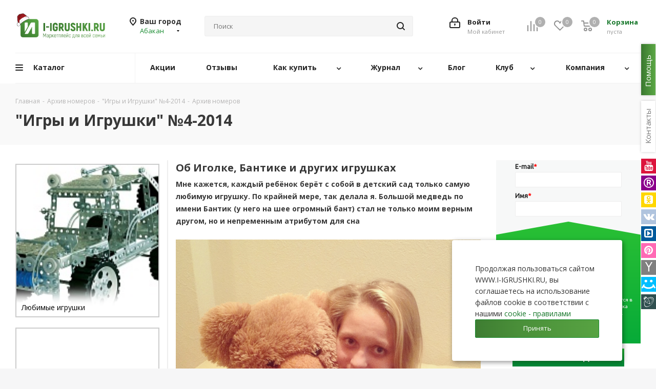

--- FILE ---
content_type: text/html; charset=UTF-8
request_url: https://i-igrushki.ru/archive/ob-igolke-bantike-i-drugikh-igrushkakh.html
body_size: 704180
content:
<!DOCTYPE html>
<html xmlns="http://www.w3.org/1999/xhtml" xml:lang="ru" lang="ru" >
<head>
	<title>Об Иголке, Бантике и других игрушках - &quot;Игры и Игрушки&quot; №4-2014</title>
	<meta name="viewport" content="initial-scale=1.0, width=device-width" />
	<meta name="HandheldFriendly" content="true" />
	<meta name="yes" content="yes" />
	<meta name="apple-mobile-web-app-status-bar-style" content="black" />
	<meta name="SKYPE_TOOLBAR" content="SKYPE_TOOLBAR_PARSER_COMPATIBLE" />
	<meta http-equiv="Content-Type" content="text/html; charset=UTF-8" />
<meta name="description" content="Об Иголке, Бантике и других игрушках - журнал &amp;quot;Игры и Игрушки&amp;quot; выпуск №4 2014 год" />
<link href="https://fonts.googleapis.com/css?family=Open+Sans:300italic,400italic,600italic,700italic,800italic,400,300,500,600,700,800&subset=latin,cyrillic-ext"  rel="stylesheet" />
<link href="/bitrix/css/aspro.next/notice.css?17417277913664"  rel="stylesheet" />
<link href="/bitrix/js/ui/design-tokens/dist/ui.design-tokens.css?174256766626358"  rel="stylesheet" />
<link href="/local/templates/aspro_next_original/components/bitrix/news.list/archive/style.css?176613353911982"  rel="stylesheet" />
<link href="/local/templates/aspro_next_original/components/bitrix/catalog.comments/main/style.css?17417278684865"  rel="stylesheet" />
<link href="/bitrix/panel/main/popup.css?174172779022696"  rel="stylesheet" />
<link href="/bitrix/components/bitrix/blog/templates/.default/style.css?174172782033777"  rel="stylesheet" />
<link href="/bitrix/components/bitrix/blog/templates/.default/themes/green/style.css?17417278201140"  rel="stylesheet" />
<link href="/local/templates/aspro_next_original/frontend/dist/styles/layout/app.css?17417278711"  data-template-style="true"  rel="stylesheet" />
<link href="/local/templates/aspro_next_original/vendor/css/bootstrap.css?1741727869119621"  data-template-style="true"  rel="stylesheet" />
<link href="/local/templates/aspro_next_original/css/jquery.fancybox.css?17417278684353"  data-template-style="true"  rel="stylesheet" />
<link href="/local/templates/aspro_next_original/css/styles.css?1768066160123664"  data-template-style="true"  rel="stylesheet" />
<link href="/local/templates/aspro_next_original/css/animation/animation_ext.css?17417278685222"  data-template-style="true"  rel="stylesheet" />
<link href="/local/templates/aspro_next_original/vendor/css/footable.standalone.min.css?174172786919590"  data-template-style="true"  rel="stylesheet" />
<link href="/local/templates/aspro_next_original/css/h1-bold.css?174172786846"  data-template-style="true"  rel="stylesheet" />
<link href="/local/templates/aspro_next_original/css/blocks/blocks.css?17417278682015"  data-template-style="true"  rel="stylesheet" />
<link href="/local/templates/aspro_next_original/ajax/ajax.css?1741727868326"  data-template-style="true"  rel="stylesheet" />
<link href="/local/templates/aspro_next_original/css/jquery.mCustomScrollbar.min.css?174172786842839"  data-template-style="true"  rel="stylesheet" />
<link href="/local/templates/aspro_next_original/components/bitrix/menu/top_new/style.css?17417278689836"  data-template-style="true"  rel="stylesheet" />
<link href="/local/templates/aspro_next_original/components/aspro/social.info.next/right-side/style.css?17417278682994"  data-template-style="true"  rel="stylesheet" />
<link href="/bitrix/components/aspro/marketing.popup.next/templates/.default/style.css?17417278196607"  data-template-style="true"  rel="stylesheet" />
<link href="/local/components/igr/cookies.popup/templates/.default/style.css?17417278671032"  data-template-style="true"  rel="stylesheet" />
<link href="/local/components/igr/coruption.popup/templates/.default/style.css?17417278671924"  data-template-style="true"  rel="stylesheet" />
<link href="/local/components/igr/brand.popup/templates/.default/style.css?17417278671470"  data-template-style="true"  rel="stylesheet" />
<link href="/local/templates/aspro_next_original/styles.css?174172787114399"  data-template-style="true"  rel="stylesheet" />
<link href="/local/templates/aspro_next_original/template_styles.css?1768669260792894"  data-template-style="true"  rel="stylesheet" />
<link href="/local/templates/aspro_next_original/css/media.css?1765162871190057"  data-template-style="true"  rel="stylesheet" />
<link href="/local/templates/aspro_next_original/css/print.css?174172786819431"  data-template-style="true"  rel="stylesheet" />
<link href="/local/templates/aspro_next_original/css/form.css?17417278681216"  data-template-style="true"  rel="stylesheet" />
<link href="/local/templates/aspro_next_original/themes/16/theme.css?174172786950366"  data-template-style="true"  rel="stylesheet" />
<link href="/local/templates/aspro_next_original/bg_color/light/bgcolors.css?174172786866"  data-template-style="true"  rel="stylesheet" />
<link href="/local/templates/aspro_next_original/css/width-2.css?17417278683099"  data-template-style="true"  rel="stylesheet" />
<link href="/local/templates/aspro_next_original/css/font-2.css?17417278685194"  data-template-style="true"  rel="stylesheet" />
<script>if(!window.BX)window.BX={};if(!window.BX.message)window.BX.message=function(mess){if(typeof mess==='object'){for(let i in mess) {BX.message[i]=mess[i];} return true;}};</script>
<script>(window.BX||top.BX).message({"pull_server_enabled":"N","pull_config_timestamp":1699786165,"shared_worker_allowed":"Y","pull_guest_mode":"N","pull_guest_user_id":0,"pull_worker_mtime":1745617853});(window.BX||top.BX).message({"PULL_OLD_REVISION":"Для продолжения корректной работы с сайтом необходимо перезагрузить страницу."});</script>
<script>(window.BX||top.BX).message({"JS_CORE_LOADING":"Загрузка...","JS_CORE_NO_DATA":"- Нет данных -","JS_CORE_WINDOW_CLOSE":"Закрыть","JS_CORE_WINDOW_EXPAND":"Развернуть","JS_CORE_WINDOW_NARROW":"Свернуть в окно","JS_CORE_WINDOW_SAVE":"Сохранить","JS_CORE_WINDOW_CANCEL":"Отменить","JS_CORE_WINDOW_CONTINUE":"Продолжить","JS_CORE_H":"ч","JS_CORE_M":"м","JS_CORE_S":"с","JSADM_AI_HIDE_EXTRA":"Скрыть лишние","JSADM_AI_ALL_NOTIF":"Показать все","JSADM_AUTH_REQ":"Требуется авторизация!","JS_CORE_WINDOW_AUTH":"Войти","JS_CORE_IMAGE_FULL":"Полный размер"});</script>

<script src="/bitrix/js/main/core/core.js?1745617907498479"></script>

<script>BX.Runtime.registerExtension({"name":"main.core","namespace":"BX","loaded":true});</script>
<script>BX.setJSList(["\/bitrix\/js\/main\/core\/core_ajax.js","\/bitrix\/js\/main\/core\/core_promise.js","\/bitrix\/js\/main\/polyfill\/promise\/js\/promise.js","\/bitrix\/js\/main\/loadext\/loadext.js","\/bitrix\/js\/main\/loadext\/extension.js","\/bitrix\/js\/main\/polyfill\/promise\/js\/promise.js","\/bitrix\/js\/main\/polyfill\/find\/js\/find.js","\/bitrix\/js\/main\/polyfill\/includes\/js\/includes.js","\/bitrix\/js\/main\/polyfill\/matches\/js\/matches.js","\/bitrix\/js\/ui\/polyfill\/closest\/js\/closest.js","\/bitrix\/js\/main\/polyfill\/fill\/main.polyfill.fill.js","\/bitrix\/js\/main\/polyfill\/find\/js\/find.js","\/bitrix\/js\/main\/polyfill\/matches\/js\/matches.js","\/bitrix\/js\/main\/polyfill\/core\/dist\/polyfill.bundle.js","\/bitrix\/js\/main\/core\/core.js","\/bitrix\/js\/main\/polyfill\/intersectionobserver\/js\/intersectionobserver.js","\/bitrix\/js\/main\/lazyload\/dist\/lazyload.bundle.js","\/bitrix\/js\/main\/polyfill\/core\/dist\/polyfill.bundle.js","\/bitrix\/js\/main\/parambag\/dist\/parambag.bundle.js"]);
</script>
<script>(window.BX||top.BX).message({"NOTICE_ADDED2CART":"В корзине","NOTICE_CLOSE":"Закрыть","NOTICE_MORE":"и ещё #COUNT# #PRODUCTS#","NOTICE_PRODUCT0":"товаров","NOTICE_PRODUCT1":"товар","NOTICE_PRODUCT2":"товара","NOTICE_ADDED2DELAY":"В отложенных","NOTICE_ADDED2COMPARE":"В сравнении","NOTICE_AUTHORIZED":"Вы успешно авторизовались"});</script>
<script>BX.Runtime.registerExtension({"name":"aspro_notice","namespace":"window","loaded":true});</script>
<script>BX.Runtime.registerExtension({"name":"ui.design-tokens","namespace":"window","loaded":true});</script>
<script>BX.Runtime.registerExtension({"name":"main.pageobject","namespace":"window","loaded":true});</script>
<script>(window.BX||top.BX).message({"JS_CORE_LOADING":"Загрузка...","JS_CORE_NO_DATA":"- Нет данных -","JS_CORE_WINDOW_CLOSE":"Закрыть","JS_CORE_WINDOW_EXPAND":"Развернуть","JS_CORE_WINDOW_NARROW":"Свернуть в окно","JS_CORE_WINDOW_SAVE":"Сохранить","JS_CORE_WINDOW_CANCEL":"Отменить","JS_CORE_WINDOW_CONTINUE":"Продолжить","JS_CORE_H":"ч","JS_CORE_M":"м","JS_CORE_S":"с","JSADM_AI_HIDE_EXTRA":"Скрыть лишние","JSADM_AI_ALL_NOTIF":"Показать все","JSADM_AUTH_REQ":"Требуется авторизация!","JS_CORE_WINDOW_AUTH":"Войти","JS_CORE_IMAGE_FULL":"Полный размер"});</script>
<script>BX.Runtime.registerExtension({"name":"window","namespace":"window","loaded":true});</script>
<script type="extension/settings" data-extension="currency.currency-core">{"region":"ru"}</script>
<script>BX.Runtime.registerExtension({"name":"currency.currency-core","namespace":"BX.Currency","loaded":true});</script>
<script>BX.Runtime.registerExtension({"name":"currency","namespace":"window","loaded":true});</script>
<script>(window.BX||top.BX).message({"LANGUAGE_ID":"ru","FORMAT_DATE":"DD.MM.YYYY","FORMAT_DATETIME":"DD.MM.YYYY HH:MI:SS","COOKIE_PREFIX":"BITRIX_SM","SERVER_TZ_OFFSET":"10800","UTF_MODE":"Y","SITE_ID":"s1","SITE_DIR":"\/","USER_ID":"","SERVER_TIME":1768670562,"USER_TZ_OFFSET":0,"USER_TZ_AUTO":"Y","bitrix_sessid":"d4dd956c83796bd2247158611004b810"});</script>


<script src="/bitrix/js/pull/protobuf/protobuf.js?1741727812274055"></script>
<script src="/bitrix/js/pull/protobuf/model.js?174172781270928"></script>
<script src="/bitrix/js/main/core/core_promise.js?17417278115220"></script>
<script src="/bitrix/js/rest/client/rest.client.js?174172781216090"></script>
<script src="/bitrix/js/pull/client/pull.client.js?174647797283861"></script>
<script src="/bitrix/js/main/jquery/jquery-3.6.0.min.js?174172781189501"></script>
<script src="/bitrix/js/main/ajax.js?174172781135509"></script>
<script src="/bitrix/js/aspro.next/notice.js?174172781927949"></script>
<script src="/bitrix/js/main/pageobject/pageobject.js?1741727812864"></script>
<script src="/bitrix/js/main/core/core_window.js?174172781198766"></script>
<script src="/bitrix/js/currency/currency-core/dist/currency-core.bundle.js?17456177398800"></script>
<script src="/bitrix/js/currency/core_currency.js?17456177391181"></script>
<script data-skip-moving='true'>window['asproRecaptcha'] = {params: {'recaptchaColor':'light','recaptchaLogoShow':'y','recaptchaSize':'normal','recaptchaBadge':'bottomright','recaptchaLang':'ru'},key: '6LeO7BkTAAAAACZgyvX8Saex4uRPb0y5feQc3yHd',ver: '2'};</script>
<script data-skip-moving='true'>!function(c,t,n,p){function s(e){var a=t.getElementById(e);if(a&&!(a.className.indexOf("g-recaptcha")<0)&&c.grecaptcha)if("3"==c[p].ver)a.innerHTML='<textarea class="g-recaptcha-response" style="display:none;resize:0;" name="g-recaptcha-response"></textarea>',grecaptcha.ready(function(){grecaptcha.execute(c[p].key,{action:"maxscore"}).then(function(e){a.innerHTML='<textarea class="g-recaptcha-response" style="display:none;resize:0;" name="g-recaptcha-response">'+e+"</textarea>"})});else{if(a.children.length)return;var r=grecaptcha.render(e,{sitekey:c[p].key+"",theme:c[p].params.recaptchaColor+"",size:c[p].params.recaptchaSize+"",callback:"onCaptchaVerify"+c[p].params.recaptchaSize,badge:c[p].params.recaptchaBadge});$(a).attr("data-widgetid",r)}}c.onLoadRenderRecaptcha=function(){var e=[];for(var a in c[n].args)if(c[n].args.hasOwnProperty(a)){var r=c[n].args[a][0];-1==e.indexOf(r)&&(e.push(r),s(r))}c[n]=function(e){s(e)}},c[n]=c[n]||function(){var e,a,r;c[n].args=c[n].args||[],c[n].args.push(arguments),a="recaptchaApiLoader",(e=t).getElementById(a)||((r=e.createElement("script")).id=a,r.src="//www.google.com/recaptcha/api.js?hl="+c[p].params.recaptchaLang+"&onload=onLoadRenderRecaptcha&render="+("3"==c[p].ver?c[p].key:"explicit"),e.head.appendChild(r))}}(window,document,"renderRecaptchaById","asproRecaptcha");</script>
<script data-skip-moving='true'>!function(){function d(a){for(var e=a;e;)if("form"===(e=e.parentNode).nodeName.toLowerCase())return e;return null}function i(a){var e=[],t=null,n=!1;void 0!==a&&(n=null!==a),t=n?a.getElementsByTagName("input"):document.getElementsByName("captcha_word");for(var r=0;r<t.length;r++)"captcha_word"===t[r].name&&e.push(t[r]);return e}function l(a){for(var e=[],t=a.getElementsByTagName("img"),n=0;n<t.length;n++)!/\/bitrix\/tools\/captcha.php\?(captcha_code|captcha_sid)=[^>]*?/i.test(t[n].src)&&"captcha"!==t[n].id||e.push(t[n]);return e}function h(a){var e="recaptcha-dynamic-"+(new Date).getTime();if(null!==document.getElementById(e)){for(var t=null;t=Math.floor(65535*Math.random()),null!==document.getElementById(e+t););e+=t}var n=document.createElement("div");n.id=e,n.className="g-recaptcha",n.attributes["data-sitekey"]=window.asproRecaptcha.key,a.parentNode&&(a.parentNode.className+=" recaptcha_text",a.parentNode.replaceChild(n,a)),"3"==window.asproRecaptcha.ver&&(a.closest(".captcha-row").style.display="none"),renderRecaptchaById(e)}function a(){for(var a,e,t,n,r=function(){var a=i(null);if(0===a.length)return[];for(var e=[],t=0;t<a.length;t++){var n=d(a[t]);null!==n&&e.push(n)}return e}(),c=0;c<r.length;c++){var o=r[c],p=i(o);if(0!==p.length){var s=l(o);if(0!==s.length){for(a=0;a<p.length;a++)h(p[a]);for(a=0;a<s.length;a++)t=s[a],n="[data-uri]",t.attributes.src=n,t.style.display="none","src"in t&&(t.parentNode&&-1===t.parentNode.className.indexOf("recaptcha_tmp_img")&&(t.parentNode.className+=" recaptcha_tmp_img"),t.src=n);e=o,"function"==typeof $&&$(e).find(".captcha-row label > span").length&&$(e).find(".captcha-row label > span").html(BX.message("RECAPTCHA_TEXT")+' <span class="star">*</span>')}}}}document.addEventListener?document.addEventListener("DOMNodeInserted",function(){try{return(function(){if("undefined"!=typeof renderRecaptchaById)for(var a=document.getElementsByClassName("g-recaptcha"),e=0;e<a.length;e++){var t=a[e];if(0===t.innerHTML.length){var n=t.id;if("string"==typeof n&&0!==n.length){if("3"==window.asproRecaptcha.ver)t.closest(".captcha-row").style.display="none";else if("function"==typeof $){var r=$(t).closest(".captcha-row");r.length&&(r.addClass(window.asproRecaptcha.params.recaptchaSize+" logo_captcha_"+window.asproRecaptcha.params.recaptchaLogoShow+" "+window.asproRecaptcha.params.recaptchaBadge),r.find(".captcha_image").addClass("recaptcha_tmp_img"),r.find(".captcha_input").addClass("recaptcha_text"),"invisible"!==window.asproRecaptcha.params.recaptchaSize&&(r.find("input.recaptcha").length||$('<input type="text" class="recaptcha" value="" />').appendTo(r)))}renderRecaptchaById(n)}}}}(),window.renderRecaptchaById&&window.asproRecaptcha&&window.asproRecaptcha.key)?(a(),!0):(console.error("Bad captcha keys or module error"),!0)}catch(a){return console.error(a),!0}},!1):console.warn("Your browser does not support dynamic ReCaptcha replacement")}();</script>
<script>
					(function () {
						"use strict";

						var counter = function ()
						{
							var cookie = (function (name) {
								var parts = ("; " + document.cookie).split("; " + name + "=");
								if (parts.length == 2) {
									try {return JSON.parse(decodeURIComponent(parts.pop().split(";").shift()));}
									catch (e) {}
								}
							})("BITRIX_CONVERSION_CONTEXT_s1");

							if (cookie && cookie.EXPIRE >= BX.message("SERVER_TIME"))
								return;

							var request = new XMLHttpRequest();
							request.open("POST", "/bitrix/tools/conversion/ajax_counter.php", true);
							request.setRequestHeader("Content-type", "application/x-www-form-urlencoded");
							request.send(
								"SITE_ID="+encodeURIComponent("s1")+
								"&sessid="+encodeURIComponent(BX.bitrix_sessid())+
								"&HTTP_REFERER="+encodeURIComponent(document.referrer)
							);
						};

						if (window.frameRequestStart === true)
							BX.addCustomEvent("onFrameDataReceived", counter);
						else
							BX.ready(counter);
					})();
				</script>
<script>BX.message({'PHONE':'Телефон','FAST_VIEW':'Быстрый просмотр','TABLES_SIZE_TITLE':'Подбор размера','SOCIAL':'Социальные сети','DESCRIPTION':'Описание магазина','ITEMS':'Товары','LOGO':'Логотип','REGISTER_INCLUDE_AREA':'Текст о регистрации','AUTH_INCLUDE_AREA':'Текст об авторизации','FRONT_IMG':'Изображение компании','EMPTY_CART':'пуста','CATALOG_VIEW_MORE':'... Показать все','CATALOG_VIEW_LESS':'... Свернуть','JS_REQUIRED':'Заполните это поле','JS_FORMAT':'Неверный формат','JS_FILE_EXT':'Недопустимое расширение файла','JS_PASSWORD_COPY':'Пароли не совпадают','JS_PASSWORD_LENGTH':'Минимум 6 символов','JS_ERROR':'Неверно заполнено поле','JS_FILE_SIZE':'Максимальный размер 5мб','JS_FILE_BUTTON_NAME':'Выберите файл','JS_FILE_DEFAULT':'Файл не найден','JS_DATE':'Некорректная дата','JS_DATETIME':'Некорректная дата/время','JS_REQUIRED_LICENSES':'Согласитесь с условиями','JS_REQUIRED_OFFER':'Согласитесь с условиями','LICENSE_PROP':'Согласие на обработку персональных данных','LOGIN_LEN':'Введите минимум {0} символа','FANCY_CLOSE':'Закрыть','FANCY_NEXT':'Следующий','FANCY_PREV':'Предыдущий','TOP_AUTH_REGISTER':'Регистрация','CALLBACK':'Заказать звонок','S_CALLBACK':'Заказать звонок','UNTIL_AKC':'До конца акции','TITLE_QUANTITY_BLOCK':'Остаток','TITLE_QUANTITY':'шт.','TOTAL_SUMM_ITEM':'Общая стоимость ','SUBSCRIBE_SUCCESS':'Вы успешно подписались','RECAPTCHA_TEXT':'Подтвердите, что вы не робот','JS_RECAPTCHA_ERROR':'Пройдите проверку','COUNTDOWN_SEC':'сек.','COUNTDOWN_MIN':'мин.','COUNTDOWN_HOUR':'час.','COUNTDOWN_DAY0':'дней','COUNTDOWN_DAY1':'день','COUNTDOWN_DAY2':'дня','COUNTDOWN_WEAK0':'Недель','COUNTDOWN_WEAK1':'Неделя','COUNTDOWN_WEAK2':'Недели','COUNTDOWN_MONTH0':'Месяцев','COUNTDOWN_MONTH1':'Месяц','COUNTDOWN_MONTH2':'Месяца','COUNTDOWN_YEAR0':'Лет','COUNTDOWN_YEAR1':'Год','COUNTDOWN_YEAR2':'Года','CATALOG_PARTIAL_BASKET_PROPERTIES_ERROR':'Заполнены не все свойства у добавляемого товара','CATALOG_EMPTY_BASKET_PROPERTIES_ERROR':'Выберите свойства товара, добавляемые в корзину в параметрах компонента','CATALOG_ELEMENT_NOT_FOUND':'Элемент не найден','ERROR_ADD2BASKET':'Ошибка добавления товара в корзину','CATALOG_SUCCESSFUL_ADD_TO_BASKET':'Успешное добавление товара в корзину','ERROR_BASKET_TITLE':'Ошибка корзины','ERROR_BASKET_PROP_TITLE':'Выберите свойства, добавляемые в корзину','ERROR_BASKET_BUTTON':'Выбрать','BASKET_TOP':'Корзина в шапке','ERROR_ADD_DELAY_ITEM':'Ошибка отложенной корзины','VIEWED_TITLE':'Ранее вы смотрели','VIEWED_BEFORE':'Ранее вы смотрели','BEST_TITLE':'Лучшие предложения','CT_BST_SEARCH_BUTTON':'Поиск','CT_BST_SEARCH2_BUTTON':'Найти','BASKET_PRINT_BUTTON':'Распечатать','BASKET_CLEAR_ALL_BUTTON':'Очистить','BASKET_QUICK_ORDER_BUTTON':'Быстрый заказ','BASKET_CONTINUE_BUTTON':'Продолжить покупки','BASKET_ORDER_BUTTON':'Оформить заказ','SHARE_BUTTON':'Поделиться','BASKET_CHANGE_TITLE':'Ваш заказ','BASKET_CHANGE_LINK':'Изменить','MORE_INFO_SKU':'Подробнее','MORE_BUY_SKU':'Купить','FROM':'от','BEFORE':'до','TITLE_BLOCK_VIEWED_NAME':'Ранее вы смотрели','T_BASKET':'Корзина','FILTER_EXPAND_VALUES':'Показать все','FILTER_HIDE_VALUES':'Свернуть','FULL_ORDER':'Полный заказ','CUSTOM_COLOR_CHOOSE':'Выбрать','CUSTOM_COLOR_CANCEL':'Отмена','S_MOBILE_MENU':'Меню','NEXT_T_MENU_BACK':'Назад','NEXT_T_MENU_CALLBACK':'Обратная связь','NEXT_T_MENU_CONTACTS_TITLE':'Будьте на связи','SEARCH_TITLE':'Поиск','SOCIAL_TITLE':'Оставайтесь на связи','HEADER_SCHEDULE':'Время работы','SEO_TEXT':'SEO описание','COMPANY_IMG':'Картинка компании','COMPANY_TEXT':'Описание компании','CONFIG_SAVE_SUCCESS':'Настройки сохранены','CONFIG_SAVE_FAIL':'Ошибка сохранения настроек','ITEM_ECONOMY':'Экономия','ITEM_ARTICLE':'Артикул: ','JS_FORMAT_ORDER':'имеет неверный формат','JS_BASKET_COUNT_TITLE':'В корзине товаров на SUMM','POPUP_VIDEO':'Видео','POPUP_GIFT_TEXT':'Нашли что-то особенное? Намекните другу о подарке!','ORDER_FIO_LABEL':'Ф.И.О.','ORDER_PHONE_LABEL':'Телефон','ORDER_REGISTER_BUTTON':'Регистрация','FILTER_HELPER_VALUES':' знач.','FILTER_HELPER_TITLE':'Фильтр:','/var/www/html/bitrix/modules/main/lang/ru/classes/general/user.php':{'USER_WITH_EMAIL_EXIST':'Пользователь с таким email (#EMAIL#) уже существует. <br> \n<a rel=\"nofollow\" class=\"personal-link dark-color animate-load\" data-event=\"jqm\" \ndata-param-type=\"auth\" data-param-backurl=\"/order/\" data-name=\"auth\" href=\"/personal/\">\n	<span class=\"name\" style=\'color:#e83333;text-decoration: underline\'>Авторизоваться на маркетплейс<\/span><\/span><\/a>'}})</script>
<link rel="shortcut icon" href="/favicon.ico" type="image/x-icon" />
<link rel="apple-touch-icon" sizes="180x180" href="/include/apple-touch-icon.png" />
<meta property="og:image" content="https://i-igrushki.ru/local/templates/aspro_next_original/images/layout/og-image.png" />
<link rel="image_src" href="https://i-igrushki.ru/local/templates/aspro_next_original/images/layout/og-image.png"  />
<meta property="twitter:card" content="summary_large_image" />
<meta property="og:title" content="Об Иголке, Бантике и других игрушках - &quot;Игры и Игрушки&quot; №4-2014" />
<meta property="og:type" content="website" />
<meta property="og:url" content="https://i-igrushki.ru/archive/ob-igolke-bantike-i-drugikh-igrushkakh.html" />
<meta property="og:description" content="Об Иголке, Бантике и других игрушках - журнал &quot;Игры и Игрушки&quot; выпуск №4 2014 год" />



<script src="/local/templates/aspro_next_original/js/jquery.actual.min.js?17417278691251"></script>
<script src="/local/templates/aspro_next_original/vendor/js/jquery.bxslider.js?174172786967696"></script>
<script src="/local/templates/aspro_next_original/js/jqModal.js?174172786912439"></script>
<script src="/local/templates/aspro_next_original/vendor/js/bootstrap.js?174172786927918"></script>
<script src="/local/templates/aspro_next_original/vendor/js/jquery.appear.js?17417278693337"></script>
<script src="/local/templates/aspro_next_original/js/browser.js?17417278691032"></script>
<script src="/local/templates/aspro_next_original/js/jquery.fancybox.js?174172786945889"></script>
<script src="/local/templates/aspro_next_original/js/jquery.flexslider.js?174172786956312"></script>
<script src="/local/templates/aspro_next_original/vendor/js/moment.min.js?174172786934442"></script>
<script src="/local/templates/aspro_next_original/vendor/js/footable.js?1741727869275478"></script>
<script src="/local/templates/aspro_next_original/vendor/js/jquery.menu-aim.js?174172786913119"></script>
<script src="/local/templates/aspro_next_original/vendor/js/velocity/velocity.js?174172786944794"></script>
<script src="/local/templates/aspro_next_original/vendor/js/velocity/velocity.ui.js?174172786913258"></script>
<script src="/local/templates/aspro_next_original/js/jquery.validate.min.js?174172786922257"></script>
<script src="/local/templates/aspro_next_original/js/jquery.inputmask.bundle.min.js?1741727869118400"></script>
<script src="/local/templates/aspro_next_original/js/jquery.uniform.min.js?17417278698308"></script>
<script src="/local/templates/aspro_next_original/js/jquery.easing.1.3.js?17417278698095"></script>
<script src="/local/templates/aspro_next_original/js/equalize.min.js?1741727869588"></script>
<script src="/local/templates/aspro_next_original/js/jquery.alphanumeric.js?17417278691972"></script>
<script src="/local/templates/aspro_next_original/js/jquery.cookie.js?17417278693066"></script>
<script src="/local/templates/aspro_next_original/js/jquery.plugin.min.js?17417278693181"></script>
<script src="/local/templates/aspro_next_original/js/jquery.countdown.min.js?174172786913137"></script>
<script src="/local/templates/aspro_next_original/js/jquery.countdown-ru.js?17417278691400"></script>
<script src="/local/templates/aspro_next_original/js/jquery.ikSelect.js?174172786932246"></script>
<script src="/local/templates/aspro_next_original/js/jquery.mobile.custom.touch.min.js?17417278697684"></script>
<script src="/local/templates/aspro_next_original/js/jquery.dotdotdot.js?17417278695908"></script>
<script src="/local/templates/aspro_next_original/js/rating_likes.js?174172786910797"></script>
<script src="/local/templates/aspro_next_original/js/blocks/blocks.js?17417278691328"></script>
<script src="/local/templates/aspro_next_original/js/blocks/controls.js?1741727869900"></script>
<script src="/local/templates/aspro_next_original/js/video_banner.js?174172786930810"></script>
<script src="/local/templates/aspro_next_original/js/main.js?1768406910327053"></script>
<script src="/local/templates/aspro_next_original/js/jquery.mCustomScrollbar.min.js?175223710139870"></script>
<script src="/local/templates/aspro_next_original/components/bitrix/menu/top_new/script.js?17417278682420"></script>
<script src="/bitrix/components/bitrix/search.title/script.js?174561791210542"></script>
<script src="/local/templates/aspro_next_original/components/bitrix/search.title/corp/script.js?176840482714484"></script>
<script src="/local/templates/aspro_next_original/components/bitrix/search.title/corp_cust/script.js?176840482714478"></script>
<script src="/local/templates/aspro_next_original/components/bitrix/search.title/fixed/script.js?174172786810960"></script>
<script src="/bitrix/components/aspro/marketing.popup.next/templates/.default/script.js?17417278191847"></script>
<script src="/local/components/igr/cookies.popup/templates/.default/script.js?1741727867890"></script>
<script src="/local/components/igr/coruption.popup/templates/.default/script.js?1741727867919"></script>
<script src="/local/components/igr/brand.popup/templates/.default/script.js?1741727867919"></script>
<script src="/local/templates/aspro_next_original/components/bitrix/news.list/archive/script.js?17417278685185"></script>
<script src="/local/templates/aspro_next_original/components/aspro/regionality.list.next/popup_regions/script.js?17417278681199"></script>
<script src="/local/templates/aspro_next_original/components/bitrix/catalog.comments/main/script.js?17417278687650"></script>
<script>var _ba = _ba || []; _ba.push(["aid", "6e418c93eeaed9fe416f7081f0f15349"]); _ba.push(["host", "i-igrushki.ru"]); (function() {var ba = document.createElement("script"); ba.type = "text/javascript"; ba.async = true;ba.src = (document.location.protocol == "https:" ? "https://" : "http://") + "bitrix.info/ba.js";var s = document.getElementsByTagName("script")[0];s.parentNode.insertBefore(ba, s);})();</script>


    	    	    <!-- Yandex.Metrika counter -->
    <script>
        (function(m,e,t,r,i,k,a){
            m[i]=m[i]||function(){(m[i].a=m[i].a||[]).push(arguments)};
            m[i].l=1*new Date();
            for (var j = 0; j < document.scripts.length; j++) {if (document.scripts[j].src === r) { return; }}
            k=e.createElement(t),a=e.getElementsByTagName(t)[0],k.async=1,k.src=r,a.parentNode.insertBefore(k,a)
        })(window, document,'script','https://mc.yandex.ru/metrika/tag.js', 'ym');

        ym(18143653, 'init', {webvisor:true, clickmap:true, ecommerce:"dataLayer", accurateTrackBounce:true, trackLinks:true});
    </script>
    <noscript><div><img src="https://mc.yandex.ru/watch/18143653" style="position:absolute; left:-9999px;" alt="" /></div></noscript>
    <!-- /Yandex.Metrika counter -->
    <script src="https://cdnjs.cloudflare.com/ajax/libs/jquery-modal/0.9.2/jquery.modal.min.js" integrity="sha512-ztxZscxb55lKL+xmWGZEbBHekIzy+1qYKHGZTWZYH1GUwxy0hiA18lW6ORIMj4DHRgvmP/qGcvqwEyFFV7OYVQ==" crossorigin="anonymous" referrerpolicy="no-referrer"></script>
    <script src="https://unpkg.com/@popperjs/core@2/dist/umd/popper.min.js"></script>
    <script src="https://unpkg.com/tippy.js@6/dist/tippy-bundle.umd.js"></script>
    <link rel="stylesheet" href="https://cdnjs.cloudflare.com/ajax/libs/jquery-modal/0.9.1/jquery.modal.min.css" />
<link rel="stylesheet" href="https://maxcdn.bootstrapcdn.com/font-awesome/4.5.0/css/font-awesome.min.css">



</head>
<body class=" site_s1 fill_bg_y" id="main">

<div class="overlay"></div>
<div class="bg-search"></div>
    <div id="panel"></div>
	
	
				<!--'start_frame_cache_basketitems-component-block'-->												<div id="ajax_basket"></div>
					<!--'end_frame_cache_basketitems-component-block'-->						
		
		<script>
				BX.message({'MIN_ORDER_PRICE_TEXT':'<b>Минимальная сумма заказа #PRICE#<\/b><br/>Пожалуйста, добавьте еще товаров в корзину','LICENSES_TEXT':'Я согласен на <a href=\"/include/licenses_detail.php\" target=\"_blank\">обработку персональных данных<\/a>'});

		var arNextOptions = ({
			"SITE_DIR" : "/",
			"SITE_ID" : "s1",
			"SITE_ADDRESS" : "i-igrushki.ru",
			"FORM" : ({
				"ASK_FORM_ID" : "ASK",
				"SERVICES_FORM_ID" : "SERVICES",
				"FEEDBACK_FORM_ID" : "FEEDBACK",
				"CALLBACK_FORM_ID" : "CALLBACK",
				"RESUME_FORM_ID" : "RESUME",
				"TOORDER_FORM_ID" : "TOORDER"
			}),
			"PAGES" : ({
				"FRONT_PAGE" : "",
				"BASKET_PAGE" : "",
				"ORDER_PAGE" : "",
				"PERSONAL_PAGE" : "",
				"CATALOG_PAGE" : "",
				"CATALOG_PAGE_URL" : "/catalog/",
				"BASKET_PAGE_URL" : "/basket/",
				"COMPARE_PAGE_URL" : "/catalog/compare.php",
			}),
			"PRICES" : ({
				"MIN_PRICE" : "0",
			}),
			"THEME" : ({
				'THEME_SWITCHER' : 'N',
				'BASE_COLOR' : '16',
				'BASE_COLOR_CUSTOM' : '188b30',
				'TOP_MENU' : '',
				'TOP_MENU_FIXED' : 'Y',
				'COLORED_LOGO' : 'N',
				'SIDE_MENU' : 'LEFT',
				'SCROLLTOTOP_TYPE' : 'ROUND_COLOR',
				'SCROLLTOTOP_POSITION' : 'PADDING',
				'SCROLLTOTOP_POSITION_RIGHT'  : '',
				'SCROLLTOTOP_POSITION_BOTTOM' : '',
				'USE_LAZY_LOAD' : 'N',
				'CAPTCHA_FORM_TYPE' : '',
				'ONE_CLICK_BUY_CAPTCHA' : 'N',
				'PHONE_MASK' : '+7 (999) 999-99-99',
				'VALIDATE_PHONE_MASK' : '^[+][0-9] [(][0-9]{3}[)] [0-9]{3}[-][0-9]{2}[-][0-9]{2}$',
				'DATE_MASK' : 'd.m.y',
				'DATE_PLACEHOLDER' : 'дд.мм.гггг',
				'VALIDATE_DATE_MASK' : '^[0-9]{1,2}\.[0-9]{1,2}\.[0-9]{4}$',
				'DATETIME_MASK' : 'd.m.y h:s',
				'DATETIME_PLACEHOLDER' : 'дд.мм.гггг чч:мм',
				'VALIDATE_DATETIME_MASK' : '^[0-9]{1,2}\.[0-9]{1,2}\.[0-9]{4} [0-9]{1,2}\:[0-9]{1,2}$',
				'VALIDATE_FILE_EXT' : 'png|jpg|jpeg|gif|doc|docx|xls|xlsx|txt|pdf|odt|rtf',
				'BANNER_WIDTH' : '',
				'BIGBANNER_ANIMATIONTYPE' : 'SLIDE_HORIZONTAL',
				'BIGBANNER_SLIDESSHOWSPEED' : '5000',
				'BIGBANNER_ANIMATIONSPEED' : '600',
				'PARTNERSBANNER_SLIDESSHOWSPEED' : '5000',
				'PARTNERSBANNER_ANIMATIONSPEED' : '600',
				'ORDER_BASKET_VIEW' : 'NORMAL',
				'SHOW_BASKET_ONADDTOCART' : 'Y',
				'SHOW_BASKET_PRINT' : 'Y',
				"SHOW_ONECLICKBUY_ON_BASKET_PAGE" : 'N',
				'SHOW_LICENCE' : 'Y',
				'LICENCE_CHECKED' : 'N',
				'SHOW_OFFER' : 'N',
				'OFFER_CHECKED' : 'N',
				'LOGIN_EQUAL_EMAIL' : 'Y',
				'PERSONAL_ONEFIO' : 'Y',
				'PERSONAL_PAGE_URL' : '/personal/',
				'SHOW_TOTAL_SUMM' : 'Y',
				'SHOW_TOTAL_SUMM_TYPE' : 'ALWAYS',
				'CHANGE_TITLE_ITEM' : 'Y',
				'CHANGE_TITLE_ITEM_DETAIL' : 'Y',
				'DISCOUNT_PRICE' : '4',
				'STORES' : '',
				'STORES_SOURCE' : 'IBLOCK',
				'TYPE_SKU' : 'TYPE_1',
				'MENU_POSITION' : 'TOP',
				'MENU_TYPE_VIEW' : 'BOTTOM',
				'DETAIL_PICTURE_MODE' : 'POPUP',
				'PAGE_WIDTH' : '2',
				'PAGE_CONTACTS' : '2',
				'HEADER_TYPE' : '3',
				'REGIONALITY_SEARCH_ROW' : 'N',
				'HEADER_TOP_LINE' : '',
				'HEADER_FIXED' : '2',
				'HEADER_MOBILE' : '1',
				'HEADER_MOBILE_MENU' : '2',
				'HEADER_MOBILE_MENU_SHOW_TYPE' : '',
				'TYPE_SEARCH' : 'fixed',
				'PAGE_TITLE' : '2',
				'INDEX_TYPE' : 'index2',
				'FOOTER_TYPE' : '5',
				'PRINT_BUTTON' : 'Y',
				'EXPRESSION_FOR_PRINT_PAGE' : 'Версия для печати',
				'EXPRESSION_FOR_FAST_VIEW' : 'Быстрый просмотр',
				'FILTER_VIEW' : 'COMPACT',
				'YA_GOALS' : 'N',
				'YA_COUNTER_ID' : '',
				'USE_FORMS_GOALS' : 'COMMON',
				'USE_SALE_GOALS' : '',
				'USE_DEBUG_GOALS' : 'N',
				'SHOW_HEADER_GOODS' : 'Y',
				'INSTAGRAMM_INDEX' : 'Y',
				'USE_PHONE_AUTH': 'N',
				'MOBILE_CATALOG_LIST_ELEMENTS_COMPACT': 'Y',
				'NLO_MENU': 'N',
				'USE_FAST_VIEW_PAGE_DETAIL': 'Y',
			}),
			"PRESETS": [{'ID':'968','TITLE':'Тип 1','DESCRIPTION':'','IMG':'/bitrix/images/aspro.next/themes/preset968_1544181424.png','OPTIONS':{'THEME_SWITCHER':'Y','BASE_COLOR':'9','BASE_COLOR_CUSTOM':'1976d2','SHOW_BG_BLOCK':'N','COLORED_LOGO':'Y','PAGE_WIDTH':'3','FONT_STYLE':'2','MENU_COLOR':'COLORED','LEFT_BLOCK':'1','SIDE_MENU':'LEFT','H1_STYLE':'2','TYPE_SEARCH':'fixed','PAGE_TITLE':'1','HOVER_TYPE_IMG':'shine','SHOW_LICENCE':'Y','MAX_DEPTH_MENU':'3','HIDE_SITE_NAME_TITLE':'Y','SHOW_CALLBACK':'Y','PRINT_BUTTON':'N','USE_GOOGLE_RECAPTCHA':'N','GOOGLE_RECAPTCHA_SHOW_LOGO':'Y','HIDDEN_CAPTCHA':'Y','INSTAGRAMM_WIDE_BLOCK':'N','BIGBANNER_HIDEONNARROW':'N','INDEX_TYPE':{'VALUE':'index1','SUB_PARAMS':{'TIZERS':'Y','CATALOG_SECTIONS':'Y','CATALOG_TAB':'Y','MIDDLE_ADV':'Y','SALE':'Y','BLOG':'Y','BOTTOM_BANNERS':'Y','COMPANY_TEXT':'Y','BRANDS':'Y','INSTAGRAMM':'Y'}},'FRONT_PAGE_BRANDS':'brands_slider','FRONT_PAGE_SECTIONS':'front_sections_only','TOP_MENU_FIXED':'Y','HEADER_TYPE':'1','USE_REGIONALITY':'Y','FILTER_VIEW':'COMPACT','SEARCH_VIEW_TYPE':'with_filter','USE_FAST_VIEW_PAGE_DETAIL':'fast_view_1','SHOW_TOTAL_SUMM':'Y','CHANGE_TITLE_ITEM':'N','VIEW_TYPE_HIGHLOAD_PROP':'N','SHOW_HEADER_GOODS':'Y','SEARCH_HIDE_NOT_AVAILABLE':'N','LEFT_BLOCK_CATALOG_ICONS':'N','SHOW_CATALOG_SECTIONS_ICONS':'Y','LEFT_BLOCK_CATALOG_DETAIL':'Y','CATALOG_COMPARE':'Y','CATALOG_PAGE_DETAIL':'element_1','SHOW_BREADCRUMBS_CATALOG_SUBSECTIONS':'Y','SHOW_BREADCRUMBS_CATALOG_CHAIN':'H1','TYPE_SKU':'TYPE_1','DETAIL_PICTURE_MODE':'POPUP','MENU_POSITION':'LINE','MENU_TYPE_VIEW':'HOVER','VIEWED_TYPE':'LOCAL','VIEWED_TEMPLATE':'HORIZONTAL','USE_WORD_EXPRESSION':'Y','ORDER_BASKET_VIEW':'FLY','ORDER_BASKET_COLOR':'DARK','SHOW_BASKET_ONADDTOCART':'Y','SHOW_BASKET_PRINT':'Y','SHOW_BASKET_ON_PAGES':'N','USE_PRODUCT_QUANTITY_LIST':'Y','USE_PRODUCT_QUANTITY_DETAIL':'Y','ONE_CLICK_BUY_CAPTCHA':'N','SHOW_ONECLICKBUY_ON_BASKET_PAGE':'Y','ONECLICKBUY_SHOW_DELIVERY_NOTE':'N','PAGE_CONTACTS':'3','CONTACTS_USE_FEEDBACK':'Y','CONTACTS_USE_MAP':'Y','BLOG_PAGE':'list_elements_2','PROJECTS_PAGE':'list_elements_2','NEWS_PAGE':'list_elements_3','STAFF_PAGE':'list_elements_1','PARTNERS_PAGE':'list_elements_3','PARTNERS_PAGE_DETAIL':'element_4','VACANCY_PAGE':'list_elements_1','LICENSES_PAGE':'list_elements_2','FOOTER_TYPE':'4','ADV_TOP_HEADER':'N','ADV_TOP_UNDERHEADER':'N','ADV_SIDE':'Y','ADV_CONTENT_TOP':'N','ADV_CONTENT_BOTTOM':'N','ADV_FOOTER':'N','HEADER_MOBILE_FIXED':'Y','HEADER_MOBILE':'1','HEADER_MOBILE_MENU':'1','HEADER_MOBILE_MENU_OPEN':'1','PERSONAL_ONEFIO':'Y','LOGIN_EQUAL_EMAIL':'Y','YA_GOALS':'N','YANDEX_ECOMERCE':'N','GOOGLE_ECOMERCE':'N'}},{'ID':'221','TITLE':'Тип 2','DESCRIPTION':'','IMG':'/bitrix/images/aspro.next/themes/preset221_1544181431.png','OPTIONS':{'THEME_SWITCHER':'Y','BASE_COLOR':'11','BASE_COLOR_CUSTOM':'107bb1','SHOW_BG_BLOCK':'N','COLORED_LOGO':'Y','PAGE_WIDTH':'2','FONT_STYLE':'8','MENU_COLOR':'LIGHT','LEFT_BLOCK':'2','SIDE_MENU':'LEFT','H1_STYLE':'2','TYPE_SEARCH':'fixed','PAGE_TITLE':'1','HOVER_TYPE_IMG':'shine','SHOW_LICENCE':'Y','MAX_DEPTH_MENU':'4','HIDE_SITE_NAME_TITLE':'Y','SHOW_CALLBACK':'Y','PRINT_BUTTON':'N','USE_GOOGLE_RECAPTCHA':'N','GOOGLE_RECAPTCHA_SHOW_LOGO':'Y','HIDDEN_CAPTCHA':'Y','INSTAGRAMM_WIDE_BLOCK':'N','BIGBANNER_HIDEONNARROW':'N','INDEX_TYPE':{'VALUE':'index3','SUB_PARAMS':{'TOP_ADV_BOTTOM_BANNER':'Y','FLOAT_BANNER':'Y','CATALOG_SECTIONS':'Y','CATALOG_TAB':'Y','TIZERS':'Y','SALE':'Y','BOTTOM_BANNERS':'Y','COMPANY_TEXT':'Y','BRANDS':'Y','INSTAGRAMM':'N'}},'FRONT_PAGE_BRANDS':'brands_slider','FRONT_PAGE_SECTIONS':'front_sections_with_childs','TOP_MENU_FIXED':'Y','HEADER_TYPE':'2','USE_REGIONALITY':'Y','FILTER_VIEW':'VERTICAL','SEARCH_VIEW_TYPE':'with_filter','USE_FAST_VIEW_PAGE_DETAIL':'fast_view_1','SHOW_TOTAL_SUMM':'Y','CHANGE_TITLE_ITEM':'N','VIEW_TYPE_HIGHLOAD_PROP':'N','SHOW_HEADER_GOODS':'Y','SEARCH_HIDE_NOT_AVAILABLE':'N','LEFT_BLOCK_CATALOG_ICONS':'N','SHOW_CATALOG_SECTIONS_ICONS':'Y','LEFT_BLOCK_CATALOG_DETAIL':'Y','CATALOG_COMPARE':'Y','CATALOG_PAGE_DETAIL':'element_3','SHOW_BREADCRUMBS_CATALOG_SUBSECTIONS':'Y','SHOW_BREADCRUMBS_CATALOG_CHAIN':'H1','TYPE_SKU':'TYPE_1','DETAIL_PICTURE_MODE':'POPUP','MENU_POSITION':'LINE','MENU_TYPE_VIEW':'HOVER','VIEWED_TYPE':'LOCAL','VIEWED_TEMPLATE':'HORIZONTAL','USE_WORD_EXPRESSION':'Y','ORDER_BASKET_VIEW':'NORMAL','ORDER_BASKET_COLOR':'DARK','SHOW_BASKET_ONADDTOCART':'Y','SHOW_BASKET_PRINT':'Y','SHOW_BASKET_ON_PAGES':'N','USE_PRODUCT_QUANTITY_LIST':'Y','USE_PRODUCT_QUANTITY_DETAIL':'Y','ONE_CLICK_BUY_CAPTCHA':'N','SHOW_ONECLICKBUY_ON_BASKET_PAGE':'Y','ONECLICKBUY_SHOW_DELIVERY_NOTE':'N','PAGE_CONTACTS':'3','CONTACTS_USE_FEEDBACK':'Y','CONTACTS_USE_MAP':'Y','BLOG_PAGE':'list_elements_2','PROJECTS_PAGE':'list_elements_2','NEWS_PAGE':'list_elements_3','STAFF_PAGE':'list_elements_1','PARTNERS_PAGE':'list_elements_3','PARTNERS_PAGE_DETAIL':'element_4','VACANCY_PAGE':'list_elements_1','LICENSES_PAGE':'list_elements_2','FOOTER_TYPE':'1','ADV_TOP_HEADER':'N','ADV_TOP_UNDERHEADER':'N','ADV_SIDE':'Y','ADV_CONTENT_TOP':'N','ADV_CONTENT_BOTTOM':'N','ADV_FOOTER':'N','HEADER_MOBILE_FIXED':'Y','HEADER_MOBILE':'1','HEADER_MOBILE_MENU':'1','HEADER_MOBILE_MENU_OPEN':'1','PERSONAL_ONEFIO':'Y','LOGIN_EQUAL_EMAIL':'Y','YA_GOALS':'N','YANDEX_ECOMERCE':'N','GOOGLE_ECOMERCE':'N'}},{'ID':'215','TITLE':'Тип 3','DESCRIPTION':'','IMG':'/bitrix/images/aspro.next/themes/preset215_1544181438.png','OPTIONS':{'THEME_SWITCHER':'Y','BASE_COLOR':'16','BASE_COLOR_CUSTOM':'188b30','SHOW_BG_BLOCK':'N','COLORED_LOGO':'Y','PAGE_WIDTH':'3','FONT_STYLE':'8','MENU_COLOR':'LIGHT','LEFT_BLOCK':'3','SIDE_MENU':'LEFT','H1_STYLE':'2','TYPE_SEARCH':'fixed','PAGE_TITLE':'1','HOVER_TYPE_IMG':'shine','SHOW_LICENCE':'Y','MAX_DEPTH_MENU':'4','HIDE_SITE_NAME_TITLE':'Y','SHOW_CALLBACK':'Y','PRINT_BUTTON':'N','USE_GOOGLE_RECAPTCHA':'N','GOOGLE_RECAPTCHA_SHOW_LOGO':'Y','HIDDEN_CAPTCHA':'Y','INSTAGRAMM_WIDE_BLOCK':'N','BIGBANNER_HIDEONNARROW':'N','INDEX_TYPE':{'VALUE':'index2','SUB_PARAMS':[]},'FRONT_PAGE_BRANDS':'brands_list','FRONT_PAGE_SECTIONS':'front_sections_with_childs','TOP_MENU_FIXED':'Y','HEADER_TYPE':'2','USE_REGIONALITY':'Y','FILTER_VIEW':'VERTICAL','SEARCH_VIEW_TYPE':'with_filter','USE_FAST_VIEW_PAGE_DETAIL':'fast_view_1','SHOW_TOTAL_SUMM':'Y','CHANGE_TITLE_ITEM':'N','VIEW_TYPE_HIGHLOAD_PROP':'N','SHOW_HEADER_GOODS':'Y','SEARCH_HIDE_NOT_AVAILABLE':'N','LEFT_BLOCK_CATALOG_ICONS':'N','SHOW_CATALOG_SECTIONS_ICONS':'Y','LEFT_BLOCK_CATALOG_DETAIL':'Y','CATALOG_COMPARE':'Y','CATALOG_PAGE_DETAIL':'element_4','SHOW_BREADCRUMBS_CATALOG_SUBSECTIONS':'Y','SHOW_BREADCRUMBS_CATALOG_CHAIN':'H1','TYPE_SKU':'TYPE_1','DETAIL_PICTURE_MODE':'POPUP','MENU_POSITION':'LINE','MENU_TYPE_VIEW':'HOVER','VIEWED_TYPE':'LOCAL','VIEWED_TEMPLATE':'HORIZONTAL','USE_WORD_EXPRESSION':'Y','ORDER_BASKET_VIEW':'NORMAL','ORDER_BASKET_COLOR':'DARK','SHOW_BASKET_ONADDTOCART':'Y','SHOW_BASKET_PRINT':'Y','SHOW_BASKET_ON_PAGES':'N','USE_PRODUCT_QUANTITY_LIST':'Y','USE_PRODUCT_QUANTITY_DETAIL':'Y','ONE_CLICK_BUY_CAPTCHA':'N','SHOW_ONECLICKBUY_ON_BASKET_PAGE':'Y','ONECLICKBUY_SHOW_DELIVERY_NOTE':'N','PAGE_CONTACTS':'3','CONTACTS_USE_FEEDBACK':'Y','CONTACTS_USE_MAP':'Y','BLOG_PAGE':'list_elements_2','PROJECTS_PAGE':'list_elements_2','NEWS_PAGE':'list_elements_3','STAFF_PAGE':'list_elements_1','PARTNERS_PAGE':'list_elements_3','PARTNERS_PAGE_DETAIL':'element_4','VACANCY_PAGE':'list_elements_1','LICENSES_PAGE':'list_elements_2','FOOTER_TYPE':'1','ADV_TOP_HEADER':'N','ADV_TOP_UNDERHEADER':'N','ADV_SIDE':'Y','ADV_CONTENT_TOP':'N','ADV_CONTENT_BOTTOM':'N','ADV_FOOTER':'N','HEADER_MOBILE_FIXED':'Y','HEADER_MOBILE':'1','HEADER_MOBILE_MENU':'1','HEADER_MOBILE_MENU_OPEN':'1','PERSONAL_ONEFIO':'Y','LOGIN_EQUAL_EMAIL':'Y','YA_GOALS':'N','YANDEX_ECOMERCE':'N','GOOGLE_ECOMERCE':'N'}},{'ID':'881','TITLE':'Тип 4','DESCRIPTION':'','IMG':'/bitrix/images/aspro.next/themes/preset881_1544181443.png','OPTIONS':{'THEME_SWITCHER':'Y','BASE_COLOR':'CUSTOM','BASE_COLOR_CUSTOM':'f07c00','SHOW_BG_BLOCK':'N','COLORED_LOGO':'Y','PAGE_WIDTH':'1','FONT_STYLE':'1','MENU_COLOR':'COLORED','LEFT_BLOCK':'2','SIDE_MENU':'RIGHT','H1_STYLE':'2','TYPE_SEARCH':'fixed','PAGE_TITLE':'3','HOVER_TYPE_IMG':'blink','SHOW_LICENCE':'Y','MAX_DEPTH_MENU':'4','HIDE_SITE_NAME_TITLE':'Y','SHOW_CALLBACK':'Y','PRINT_BUTTON':'Y','USE_GOOGLE_RECAPTCHA':'N','GOOGLE_RECAPTCHA_SHOW_LOGO':'Y','HIDDEN_CAPTCHA':'Y','INSTAGRAMM_WIDE_BLOCK':'N','BIGBANNER_HIDEONNARROW':'N','INDEX_TYPE':{'VALUE':'index4','SUB_PARAMS':[]},'FRONT_PAGE_BRANDS':'brands_slider','FRONT_PAGE_SECTIONS':'front_sections_with_childs','TOP_MENU_FIXED':'Y','HEADER_TYPE':'9','USE_REGIONALITY':'Y','FILTER_VIEW':'COMPACT','SEARCH_VIEW_TYPE':'with_filter','USE_FAST_VIEW_PAGE_DETAIL':'fast_view_1','SHOW_TOTAL_SUMM':'Y','CHANGE_TITLE_ITEM':'N','VIEW_TYPE_HIGHLOAD_PROP':'N','SHOW_HEADER_GOODS':'Y','SEARCH_HIDE_NOT_AVAILABLE':'N','LEFT_BLOCK_CATALOG_ICONS':'N','SHOW_CATALOG_SECTIONS_ICONS':'Y','LEFT_BLOCK_CATALOG_DETAIL':'Y','CATALOG_COMPARE':'Y','CATALOG_PAGE_DETAIL':'element_4','SHOW_BREADCRUMBS_CATALOG_SUBSECTIONS':'Y','SHOW_BREADCRUMBS_CATALOG_CHAIN':'H1','TYPE_SKU':'TYPE_1','DETAIL_PICTURE_MODE':'POPUP','MENU_POSITION':'LINE','MENU_TYPE_VIEW':'HOVER','VIEWED_TYPE':'LOCAL','VIEWED_TEMPLATE':'HORIZONTAL','USE_WORD_EXPRESSION':'Y','ORDER_BASKET_VIEW':'NORMAL','ORDER_BASKET_COLOR':'DARK','SHOW_BASKET_ONADDTOCART':'Y','SHOW_BASKET_PRINT':'Y','SHOW_BASKET_ON_PAGES':'N','USE_PRODUCT_QUANTITY_LIST':'Y','USE_PRODUCT_QUANTITY_DETAIL':'Y','ONE_CLICK_BUY_CAPTCHA':'N','SHOW_ONECLICKBUY_ON_BASKET_PAGE':'Y','ONECLICKBUY_SHOW_DELIVERY_NOTE':'N','PAGE_CONTACTS':'1','CONTACTS_USE_FEEDBACK':'Y','CONTACTS_USE_MAP':'Y','BLOG_PAGE':'list_elements_2','PROJECTS_PAGE':'list_elements_2','NEWS_PAGE':'list_elements_3','STAFF_PAGE':'list_elements_1','PARTNERS_PAGE':'list_elements_3','PARTNERS_PAGE_DETAIL':'element_4','VACANCY_PAGE':'list_elements_1','LICENSES_PAGE':'list_elements_2','FOOTER_TYPE':'1','ADV_TOP_HEADER':'N','ADV_TOP_UNDERHEADER':'N','ADV_SIDE':'Y','ADV_CONTENT_TOP':'N','ADV_CONTENT_BOTTOM':'N','ADV_FOOTER':'N','HEADER_MOBILE_FIXED':'Y','HEADER_MOBILE':'1','HEADER_MOBILE_MENU':'1','HEADER_MOBILE_MENU_OPEN':'1','PERSONAL_ONEFIO':'Y','LOGIN_EQUAL_EMAIL':'Y','YA_GOALS':'N','YANDEX_ECOMERCE':'N','GOOGLE_ECOMERCE':'N'}},{'ID':'741','TITLE':'Тип 5','DESCRIPTION':'','IMG':'/bitrix/images/aspro.next/themes/preset741_1544181450.png','OPTIONS':{'THEME_SWITCHER':'Y','BASE_COLOR':'CUSTOM','BASE_COLOR_CUSTOM':'d42727','BGCOLOR_THEME':'LIGHT','CUSTOM_BGCOLOR_THEME':'f6f6f7','SHOW_BG_BLOCK':'Y','COLORED_LOGO':'Y','PAGE_WIDTH':'2','FONT_STYLE':'5','MENU_COLOR':'COLORED','LEFT_BLOCK':'2','SIDE_MENU':'LEFT','H1_STYLE':'2','TYPE_SEARCH':'fixed','PAGE_TITLE':'1','HOVER_TYPE_IMG':'shine','SHOW_LICENCE':'Y','MAX_DEPTH_MENU':'4','HIDE_SITE_NAME_TITLE':'Y','SHOW_CALLBACK':'Y','PRINT_BUTTON':'N','USE_GOOGLE_RECAPTCHA':'N','GOOGLE_RECAPTCHA_SHOW_LOGO':'Y','HIDDEN_CAPTCHA':'Y','INSTAGRAMM_WIDE_BLOCK':'N','BIGBANNER_HIDEONNARROW':'N','INDEX_TYPE':{'VALUE':'index3','SUB_PARAMS':{'TOP_ADV_BOTTOM_BANNER':'Y','FLOAT_BANNER':'Y','CATALOG_SECTIONS':'Y','CATALOG_TAB':'Y','TIZERS':'Y','SALE':'Y','BOTTOM_BANNERS':'Y','COMPANY_TEXT':'Y','BRANDS':'Y','INSTAGRAMM':'N'}},'FRONT_PAGE_BRANDS':'brands_slider','FRONT_PAGE_SECTIONS':'front_sections_only','TOP_MENU_FIXED':'Y','HEADER_TYPE':'3','USE_REGIONALITY':'Y','FILTER_VIEW':'VERTICAL','SEARCH_VIEW_TYPE':'with_filter','USE_FAST_VIEW_PAGE_DETAIL':'fast_view_1','SHOW_TOTAL_SUMM':'Y','CHANGE_TITLE_ITEM':'N','VIEW_TYPE_HIGHLOAD_PROP':'N','SHOW_HEADER_GOODS':'Y','SEARCH_HIDE_NOT_AVAILABLE':'N','LEFT_BLOCK_CATALOG_ICONS':'N','SHOW_CATALOG_SECTIONS_ICONS':'Y','LEFT_BLOCK_CATALOG_DETAIL':'Y','CATALOG_COMPARE':'Y','CATALOG_PAGE_DETAIL':'element_1','SHOW_BREADCRUMBS_CATALOG_SUBSECTIONS':'Y','SHOW_BREADCRUMBS_CATALOG_CHAIN':'H1','TYPE_SKU':'TYPE_1','DETAIL_PICTURE_MODE':'POPUP','MENU_POSITION':'LINE','MENU_TYPE_VIEW':'HOVER','VIEWED_TYPE':'LOCAL','VIEWED_TEMPLATE':'HORIZONTAL','USE_WORD_EXPRESSION':'Y','ORDER_BASKET_VIEW':'NORMAL','ORDER_BASKET_COLOR':'DARK','SHOW_BASKET_ONADDTOCART':'Y','SHOW_BASKET_PRINT':'Y','SHOW_BASKET_ON_PAGES':'N','USE_PRODUCT_QUANTITY_LIST':'Y','USE_PRODUCT_QUANTITY_DETAIL':'Y','ONE_CLICK_BUY_CAPTCHA':'N','SHOW_ONECLICKBUY_ON_BASKET_PAGE':'Y','ONECLICKBUY_SHOW_DELIVERY_NOTE':'N','PAGE_CONTACTS':'3','CONTACTS_USE_FEEDBACK':'Y','CONTACTS_USE_MAP':'Y','BLOG_PAGE':'list_elements_2','PROJECTS_PAGE':'list_elements_2','NEWS_PAGE':'list_elements_3','STAFF_PAGE':'list_elements_1','PARTNERS_PAGE':'list_elements_3','PARTNERS_PAGE_DETAIL':'element_4','VACANCY_PAGE':'list_elements_1','LICENSES_PAGE':'list_elements_2','FOOTER_TYPE':'4','ADV_TOP_HEADER':'N','ADV_TOP_UNDERHEADER':'N','ADV_SIDE':'Y','ADV_CONTENT_TOP':'N','ADV_CONTENT_BOTTOM':'N','ADV_FOOTER':'N','HEADER_MOBILE_FIXED':'Y','HEADER_MOBILE':'1','HEADER_MOBILE_MENU':'1','HEADER_MOBILE_MENU_OPEN':'1','PERSONAL_ONEFIO':'Y','LOGIN_EQUAL_EMAIL':'Y','YA_GOALS':'N','YANDEX_ECOMERCE':'N','GOOGLE_ECOMERCE':'N'}},{'ID':'889','TITLE':'Тип 6','DESCRIPTION':'','IMG':'/bitrix/images/aspro.next/themes/preset889_1544181455.png','OPTIONS':{'THEME_SWITCHER':'Y','BASE_COLOR':'9','BASE_COLOR_CUSTOM':'1976d2','SHOW_BG_BLOCK':'N','COLORED_LOGO':'Y','PAGE_WIDTH':'2','FONT_STYLE':'8','MENU_COLOR':'COLORED','LEFT_BLOCK':'2','SIDE_MENU':'LEFT','H1_STYLE':'2','TYPE_SEARCH':'fixed','PAGE_TITLE':'1','HOVER_TYPE_IMG':'shine','SHOW_LICENCE':'Y','MAX_DEPTH_MENU':'3','HIDE_SITE_NAME_TITLE':'Y','SHOW_CALLBACK':'Y','PRINT_BUTTON':'N','USE_GOOGLE_RECAPTCHA':'N','GOOGLE_RECAPTCHA_SHOW_LOGO':'Y','HIDDEN_CAPTCHA':'Y','INSTAGRAMM_WIDE_BLOCK':'N','BIGBANNER_HIDEONNARROW':'N','INDEX_TYPE':{'VALUE':'index1','SUB_PARAMS':{'TIZERS':'Y','CATALOG_SECTIONS':'Y','CATALOG_TAB':'Y','MIDDLE_ADV':'Y','SALE':'Y','BLOG':'Y','BOTTOM_BANNERS':'Y','COMPANY_TEXT':'Y','BRANDS':'Y','INSTAGRAMM':'Y'}},'FRONT_PAGE_BRANDS':'brands_slider','FRONT_PAGE_SECTIONS':'front_sections_with_childs','TOP_MENU_FIXED':'Y','HEADER_TYPE':'3','USE_REGIONALITY':'Y','FILTER_VIEW':'COMPACT','SEARCH_VIEW_TYPE':'with_filter','USE_FAST_VIEW_PAGE_DETAIL':'fast_view_1','SHOW_TOTAL_SUMM':'Y','CHANGE_TITLE_ITEM':'N','VIEW_TYPE_HIGHLOAD_PROP':'N','SHOW_HEADER_GOODS':'Y','SEARCH_HIDE_NOT_AVAILABLE':'N','LEFT_BLOCK_CATALOG_ICONS':'N','SHOW_CATALOG_SECTIONS_ICONS':'Y','LEFT_BLOCK_CATALOG_DETAIL':'Y','CATALOG_COMPARE':'Y','CATALOG_PAGE_DETAIL':'element_3','SHOW_BREADCRUMBS_CATALOG_SUBSECTIONS':'Y','SHOW_BREADCRUMBS_CATALOG_CHAIN':'H1','TYPE_SKU':'TYPE_1','DETAIL_PICTURE_MODE':'POPUP','MENU_POSITION':'LINE','MENU_TYPE_VIEW':'HOVER','VIEWED_TYPE':'LOCAL','VIEWED_TEMPLATE':'HORIZONTAL','USE_WORD_EXPRESSION':'Y','ORDER_BASKET_VIEW':'NORMAL','ORDER_BASKET_COLOR':'DARK','SHOW_BASKET_ONADDTOCART':'Y','SHOW_BASKET_PRINT':'Y','SHOW_BASKET_ON_PAGES':'N','USE_PRODUCT_QUANTITY_LIST':'Y','USE_PRODUCT_QUANTITY_DETAIL':'Y','ONE_CLICK_BUY_CAPTCHA':'N','SHOW_ONECLICKBUY_ON_BASKET_PAGE':'Y','ONECLICKBUY_SHOW_DELIVERY_NOTE':'N','PAGE_CONTACTS':'3','CONTACTS_USE_FEEDBACK':'Y','CONTACTS_USE_MAP':'Y','BLOG_PAGE':'list_elements_2','PROJECTS_PAGE':'list_elements_2','NEWS_PAGE':'list_elements_3','STAFF_PAGE':'list_elements_1','PARTNERS_PAGE':'list_elements_3','PARTNERS_PAGE_DETAIL':'element_4','VACANCY_PAGE':'list_elements_1','LICENSES_PAGE':'list_elements_2','FOOTER_TYPE':'1','ADV_TOP_HEADER':'N','ADV_TOP_UNDERHEADER':'N','ADV_SIDE':'Y','ADV_CONTENT_TOP':'N','ADV_CONTENT_BOTTOM':'N','ADV_FOOTER':'N','HEADER_MOBILE_FIXED':'Y','HEADER_MOBILE':'1','HEADER_MOBILE_MENU':'1','HEADER_MOBILE_MENU_OPEN':'1','PERSONAL_ONEFIO':'Y','LOGIN_EQUAL_EMAIL':'Y','YA_GOALS':'N','YANDEX_ECOMERCE':'N','GOOGLE_ECOMERCE':'N'}}],
			"REGIONALITY":({
				'USE_REGIONALITY' : 'Y',
				'REGIONALITY_VIEW' : 'POPUP_REGIONS',
			}),
			"COUNTERS":({
				"YANDEX_COUNTER" : 1,
				"GOOGLE_COUNTER" : 1,
				"YANDEX_ECOMERCE" : "N",
				"GOOGLE_ECOMERCE" : "N",
				"TYPE":{
					"ONE_CLICK":"Купить в 1 клик",
					"QUICK_ORDER":"Быстрый заказ",
				},
				"GOOGLE_EVENTS":{
					"ADD2BASKET": "addToCart",
					"REMOVE_BASKET": "removeFromCart",
					"CHECKOUT_ORDER": "checkout",
					"PURCHASE": "gtm.dom",
				}
			}),
			"JS_ITEM_CLICK":({
				"precision" : 6,
				"precisionFactor" : Math.pow(10,6)
			})
		});
		</script>
			
<div class="catalog-search-right-filter-box"></div>
    <div class="left-menu-main-box">
        
<ul id="vertical-multilevel-menu">
    <div class="mobil_menu_header">
        <button class="close_menu_btn">+</button>
    </div>
            <button class="left-menu-icon icon-for-one" type="button"></button>
    	
	
					<li class="menu_leval_1 folow_no">
                <div class="menu-level-box">
                                <a href="/catalog/konstruktory/" class="root-item">Конструкторы</a>
                </div>
				<ul class="root-item menu_leval_2">
                    <button class="left-menu-icon icon-for-sec" type="button"></button>
                    <li class="menu-burger__title-link">Конструкторы</li>
    <div class="catalog_section_picture">
        <button class="left-menu-icon" type="button"></button>
        <img src="/upload/iblock/0d4/0uhmylbz03s5mrkgaf2a0u6cap0usbnq.jpg" alt="PICTURE" ></div>
		
	
	
    	
	
		
							<li class="folow_yes"><a href="/catalog/konstruktory/derevyannye-konstruktory/" >Деревянные конструкторы</a></li>
			
		
	
	
    	
	
		
							<li class="folow_yes"><a href="/catalog/konstruktory/plastikovye_konstruktory/" >Пластиковые конструкторы</a></li>
			
		
	
	
    	
	
		
							<li class="folow_yes"><a href="/catalog/konstruktory/metallicheskie-konstruktory/" >Металлические конструкторы</a></li>
			
		
	
	
    	
	
		
							<li class="folow_yes"><a href="/catalog/konstruktory/magnitnye-konstruktory/" >Магнитные конструкторы</a></li>
			
		
	
	
    	
	
		
							<li class="folow_yes"><a href="/catalog/konstruktory/konstruktory-lipuchki/" >Конструкторы-липучки</a></li>
			
		
	
	
    	
	
		
							<li class="folow_yes"><a href="/catalog/konstruktory/bolshie-konstruktory-dlya-malyshey/" >Большие конструкторы</a></li>
			
		
	
	
    	
	
		
							<li class="folow_yes"><a href="/catalog/konstruktory/elektronnye_konstruktory/" >Электронные конструкторы</a></li>
			
		
	
	
    	
	
		
							<li class="folow_yes"><a href="/catalog/konstruktory/kombinirovannye-konstruktory/" >Комбинированные конструкторы</a></li>
			
		
	
	
    	
	
		
							<li class="folow_yes"><a href="/catalog/konstruktory/sbornye-modeli-iz-dereva/" >Сборные модели из дерева</a></li>
			
		
	
	
    	
	
		
							<li class="folow_yes"><a href="/catalog/konstruktory/sbornye-modeli-iz-plastika/" >Сборные модели из пластика</a></li>
			
		
	
	
    	
	
		
							<li class="folow_yes"><a href="/catalog/konstruktory/sbornye-modeli-iz-bumagi/" >Сборные модели из картона</a></li>
			
		
	
	
    	
	
		
							<li class="folow_yes"><a href="/catalog/konstruktory/myagkie-konstruktory/" >Мягкие конструкторы</a></li>
			
		
	
	
    	
	
		
							<li class="folow_yes"><a href="/catalog/konstruktory/drugie-konstruktory/" >Другие конструкторы</a></li>
			
		
	
	
    			</ul></li>	
	
					<li class="menu_leval_1 folow_no">
                <div class="menu-level-box">
                                <a href="/catalog/myagkonabivnye-igrushki/" class="root-item">Мягкие игрушки</a>
                </div>
				<ul class="root-item menu_leval_2">
                    <button class="left-menu-icon icon-for-sec" type="button"></button>
                    <li class="menu-burger__title-link">Мягкие игрушки</li>
    <div class="catalog_section_picture">
        <button class="left-menu-icon" type="button"></button>
        <img src="/upload/iblock/9d4/f28l73ekzfyymvucbi1crvg6o7ptioet.jpg" alt="PICTURE" ></div>
		
	
	
    	
	
		
							<li class="folow_yes"><a href="/catalog/myagkonabivnye-igrushki/bolshie-myagkie-igrushki/" >Большие мягкие игрушки</a></li>
			
		
	
	
    	
	
		
							<li class="folow_yes"><a href="/catalog/myagkonabivnye-igrushki/malenkie-myagkie-igrushki/" >Средние мягкие игрушки</a></li>
			
		
	
	
    	
	
		
							<li class="folow_yes"><a href="/catalog/myagkonabivnye-igrushki/tekstilnye-kukli/" >Текстильные куклы</a></li>
			
		
	
	
    	
	
		
							<li class="folow_yes"><a href="/catalog/myagkonabivnye-igrushki/zhivotnye-realistichnye/" >Животные реалистичные</a></li>
			
		
	
	
    	
	
		
							<li class="folow_yes"><a href="/catalog/myagkonabivnye-igrushki/zhivotnye-fantaziynye/" >Животные фантазийные</a></li>
			
		
	
	
    	
	
		
							<li class="folow_yes"><a href="/catalog/myagkonabivnye-igrushki/igrushki-po-litsenziyam/" >Игрушки по лицензиям</a></li>
			
		
	
	
    	
	
		
							<li class="folow_yes"><a href="/catalog/myagkonabivnye-igrushki/tildy-kukly-i-zhivotnye/" >Тильды – куклы и животные</a></li>
			
		
	
	
    	
	
		
							<li class="folow_yes"><a href="/catalog/myagkonabivnye-igrushki/myakishi_igrushki/" >Мякиши-игрушки</a></li>
			
		
	
	
    	
	
		
							<li class="folow_yes"><a href="/catalog/myagkonabivnye-igrushki/interaktivnye_igrushki/" >Интерактивные мягкие игрушки</a></li>
			
		
	
	
    	
	
		
							<li class="folow_yes"><a href="/catalog/myagkonabivnye-igrushki/drugie-myagkie-igrushki/" >Другие мягкие игрушки</a></li>
			
		
	
	
    	
	
		
							<li class="folow_yes"><a href="/catalog/myagkonabivnye-igrushki/malenkie-myagkie-igrushki1/" >Маленькие мягкие игрушки</a></li>
			
		
	
	
    			</ul></li>	
	
					<li class="menu_leval_1 folow_no">
                <div class="menu-level-box">
                                <a href="/catalog/igrushechnye-mashinki-i-transport/" class="root-item">Машинки и транспорт</a>
                </div>
				<ul class="root-item menu_leval_2">
                    <button class="left-menu-icon icon-for-sec" type="button"></button>
                    <li class="menu-burger__title-link">Машинки и транспорт</li>
    <div class="catalog_section_picture">
        <button class="left-menu-icon" type="button"></button>
        <img src="/upload/iblock/301/ygesjb4cte5dfpcym2yrsyyx40sig4eh.jpg" alt="PICTURE" ></div>
		
	
	
    	
	
		
							<li class="folow_yes"><a href="/catalog/igrushechnye-mashinki-i-transport/vertolety-i-samolety/" >Вертолеты и самолеты</a></li>
			
		
	
	
    	
	
		
							<li class="folow_yes"><a href="/catalog/igrushechnye-mashinki-i-transport/katera-i-lodki/" >Катера и лодки, корабли</a></li>
			
		
	
	
    	
	
		
							<li class="folow_yes"><a href="/catalog/igrushechnye-mashinki-i-transport/bolshie-mashiny/" >Большие машины</a></li>
			
		
	
	
    	
	
		
							<li class="folow_yes"><a href="/catalog/igrushechnye-mashinki-i-transport/malenkie-mashinki/" >Маленькие машинки</a></li>
			
		
	
	
    	
	
		
							<li class="folow_yes"><a href="/catalog/igrushechnye-mashinki-i-transport/gonochnye-mashinki/" >Гоночные машинки</a></li>
			
		
	
	
    	
	
		
							<li class="folow_yes"><a href="/catalog/igrushechnye-mashinki-i-transport/nabory-mashinok/" >Наборы машинок</a></li>
			
		
	
	
    	
	
		
							<li class="folow_yes"><a href="/catalog/igrushechnye-mashinki-i-transport/radioupravlyaemye-mashinki/" >Радиоуправляемые машинки</a></li>
			
		
	
	
    	
	
		
							<li class="folow_yes"><a href="/catalog/igrushechnye-mashinki-i-transport/radioupravlyaemye-modeli/" >Радиоуправляемые модели</a></li>
			
		
	
	
    	
	
		
							<li class="folow_yes"><a href="/catalog/igrushechnye-mashinki-i-transport/inertsionnye-modeli/" >Инерционные модели</a></li>
			
		
	
	
    	
	
		
							<li class="folow_yes"><a href="/catalog/igrushechnye-mashinki-i-transport/mashinki-transformery/" >Машинки-трансформеры</a></li>
			
		
	
	
    	
	
		
							<li class="folow_yes"><a href="/catalog/igrushechnye-mashinki-i-transport/mashinki-konstruktory/" >Машинки-конструкторы</a></li>
			
		
	
	
    	
	
		
							<li class="folow_yes"><a href="/catalog/igrushechnye-mashinki-i-transport/kvadrokoptery/" >Квадрокоптеры</a></li>
			
		
	
	
    	
	
		
							<li class="folow_yes"><a href="/catalog/igrushechnye-mashinki-i-transport/detskaya-zheleznaya-doroga/" >Детская железная дорога</a></li>
			
		
	
	
    	
	
		
							<li class="folow_yes"><a href="/catalog/igrushechnye-mashinki-i-transport/igryshechnyy-transport/" >Игрушечный транспорт</a></li>
			
		
	
	
    	
	
		
							<li class="folow_yes"><a href="/catalog/igrushechnye-mashinki-i-transport/detskaya-spetstekhnika/" >Детская спецтехника</a></li>
			
		
	
	
    	
	
		
							<li class="folow_yes"><a href="/catalog/igrushechnye-mashinki-i-transport/igrushechnaya_voennaya_tekhnika/" >Игрушечная военная техника</a></li>
			
		
	
	
    	
	
		
							<li class="folow_yes"><a href="/catalog/igrushechnye-mashinki-i-transport/avtotreki-garazhi-i-parkingi/" >Автотреки, гаражи и паркинги</a></li>
			
		
	
	
    	
	
		
							<li class="folow_yes"><a href="/catalog/igrushechnye-mashinki-i-transport/kosmicheskaya-tekhnika/" >Космическая техника</a></li>
			
		
	
	
    	
	
		
							<li class="folow_yes"><a href="/catalog/igrushechnye-mashinki-i-transport/drugie-mashinki/" >Другие машинки и транспорт</a></li>
			
		
	
	
    			</ul></li>	
	
					<li class="menu_leval_1 folow_no">
                <div class="menu-level-box">
                                <a href="/catalog/nastolnye_igry/" class="root-item">Настольные игры</a>
                </div>
				<ul class="root-item menu_leval_2">
                    <button class="left-menu-icon icon-for-sec" type="button"></button>
                    <li class="menu-burger__title-link">Настольные игры</li>
    <div class="catalog_section_picture">
        <button class="left-menu-icon" type="button"></button>
        <img src="/upload/iblock/817/04zpcd5ugct5uzaex5bhj516464nypk6.jpg" alt="PICTURE" ></div>
		
	
	
    	
	
		
							<li class="folow_yes"><a href="/catalog/nastolnye_igry/kartochnye-igry/" >Карточные игры</a></li>
			
		
	
	
    	
	
		
							<li class="folow_yes"><a href="/catalog/nastolnye_igry/igry-khodilki/" >Игры-ходилки</a></li>
			
		
	
	
    	
	
		
							<li class="folow_yes"><a href="/catalog/nastolnye_igry/ekonomicheskie-igry/" >Экономические игры</a></li>
			
		
	
	
    	
	
		
							<li class="folow_yes"><a href="/catalog/nastolnye_igry/shakhmaty-nardy-shashki-khalma/" >Шахматы, нарды, шашки</a></li>
			
		
	
	
    	
	
		
							<li class="folow_yes"><a href="/catalog/nastolnye_igry/detskoe-loto-i-domino/" >Детское лото и домино</a></li>
			
		
	
	
    	
	
		
							<li class="folow_yes"><a href="/catalog/nastolnye_igry/semeynye-igry/" >Семейные игры</a></li>
			
		
	
	
    	
	
		
							<li class="folow_yes"><a href="/catalog/nastolnye_igry/igry-kvesty/" >Игры-квесты</a></li>
			
		
	
	
    	
	
		
							<li class="folow_yes"><a href="/catalog/nastolnye_igry/drugie-nastolnye-igry/" >Другие настольные игры</a></li>
			
		
	
	
    	
	
		
							<li class="folow_yes"><a href="/catalog/nastolnye_igry/dorozhnye-igry/" >Дорожные игры</a></li>
			
		
	
	
    	
	
		
							<li class="folow_yes"><a href="/catalog/nastolnye_igry/igry-na-assotsiatsii/" >Игры на ассоциации</a></li>
			
		
	
	
    	
	
		
							<li class="folow_yes"><a href="/catalog/nastolnye_igry/igry-na-logiku-i-myshlenie/" >Игры на логику и мышление</a></li>
			
		
	
	
    	
	
		
							<li class="folow_yes"><a href="/catalog/nastolnye_igry/igry-na-razvitie-rechi/" >Игры на развитие речи</a></li>
			
		
	
	
    	
	
		
							<li class="folow_yes"><a href="/catalog/nastolnye_igry/igry-po-istorii-geografii/" >Игры по истории, географии</a></li>
			
		
	
	
    	
	
		
							<li class="folow_yes"><a href="/catalog/nastolnye_igry/igry-po-matematike/" >Игры по математике</a></li>
			
		
	
	
    	
	
		
							<li class="folow_yes"><a href="/catalog/nastolnye_igry/igry-po-russkomu-yazyku/" >Игры по русскому языку</a></li>
			
		
	
	
    	
	
		
							<li class="folow_yes"><a href="/catalog/nastolnye_igry/igry-memori/" >Игры-мемори</a></li>
			
		
	
	
    	
	
		
							<li class="folow_yes"><a href="/catalog/nastolnye_igry/podvizhnye-igry/" >Подвижные игры</a></li>
			
		
	
	
    	
	
		
							<li class="folow_yes"><a href="/catalog/nastolnye_igry/razvivayushchie-igry/" >Развивающие игры</a></li>
			
		
	
	
    	
	
		
							<li class="folow_yes"><a href="/catalog/nastolnye_igry/sportivnye-igry/" >Спортивные игры</a></li>
			
		
	
	
    	
	
		
							<li class="folow_yes"><a href="/catalog/nastolnye_igry/syuzhetnye-igry/" >Сюжетные игры</a></li>
			
		
	
	
    	
	
		
							<li class="folow_yes"><a href="/catalog/nastolnye_igry/uchim-inostrannyy-yazyk/" >Учим иностранный язык</a></li>
			
		
	
	
    	
	
		
							<li class="folow_yes"><a href="/catalog/nastolnye_igry/elektroviktoriny/" >Электровикторины</a></li>
			
		
	
	
    			</ul></li>	
	
					<li class="menu_leval_1 folow_no">
                <div class="menu-level-box">
                                <a href="/catalog/igrushki_dlya_malyshey/" class="root-item">Игрушки малышам</a>
                </div>
				<ul class="root-item menu_leval_2">
                    <button class="left-menu-icon icon-for-sec" type="button"></button>
                    <li class="menu-burger__title-link">Игрушки малышам</li>
    <div class="catalog_section_picture">
        <button class="left-menu-icon" type="button"></button>
        <img src="/upload/iblock/eb2/vnt3r4czebpyj01ruflgobo6xi4es08y.jpg" alt="PICTURE" ></div>
		
	
	
    	
	
		
							<li class="folow_yes"><a href="/catalog/igrushki_dlya_malyshey/razvivayushchie-kovriki/" >Развивающие коврики</a></li>
			
		
	
	
    	
	
		
							<li class="folow_yes"><a href="/catalog/igrushki_dlya_malyshey/razvivayushchie-igrovye-stoliki/" >Развивающие игровые столики</a></li>
			
		
	
	
    	
	
		
							<li class="folow_yes"><a href="/catalog/igrushki_dlya_malyshey/igrushki-zabavy/" >Игрушки-забавы</a></li>
			
		
	
	
    	
	
		
							<li class="folow_yes"><a href="/catalog/igrushki_dlya_malyshey/pogremushki-i-gryzunki/" >Погремушки и грызунки</a></li>
			
		
	
	
    	
	
		
							<li class="folow_yes"><a href="/catalog/igrushki_dlya_malyshey/sortery/" >Сортеры</a></li>
			
		
	
	
    	
	
		
							<li class="folow_yes"><a href="/catalog/igrushki_dlya_malyshey/shnurovki/" >Шнуровки</a></li>
			
		
	
	
    	
	
		
							<li class="folow_yes"><a href="/catalog/igrushki_dlya_malyshey/muzykalnye-igrushki/" >Музыкальные игрушки</a></li>
			
		
	
	
    	
	
		
							<li class="folow_yes"><a href="/catalog/igrushki_dlya_malyshey/zavodnye-igrushki/" >Заводные игрушки</a></li>
			
		
	
	
    	
	
		
							<li class="folow_yes"><a href="/catalog/igrushki_dlya_malyshey/ramki-vkladyshi-i-pazl-boksy/" >Рамки-вкладыши и боксы</a></li>
			
		
	
	
    	
	
		
							<li class="folow_yes"><a href="/catalog/igrushki_dlya_malyshey/nevalyashki/" >Неваляшки</a></li>
			
		
	
	
    	
	
		
							<li class="folow_yes"><a href="/catalog/igrushki_dlya_malyshey/kubiki/" >Кубики</a></li>
			
		
	
	
    	
	
		
							<li class="folow_yes"><a href="/catalog/igrushki_dlya_malyshey/piramidki/" >Пирамидки</a></li>
			
		
	
	
    	
	
		
							<li class="folow_yes"><a href="/catalog/igrushki_dlya_malyshey/labirinty/" >Лабиринты и бизиборды</a></li>
			
		
	
	
    	
	
		
							<li class="folow_yes"><a href="/catalog/igrushki_dlya_malyshey/nabornye-igrushki/" >Наборные игрушки</a></li>
			
		
	
	
    	
	
		
							<li class="folow_yes"><a href="/catalog/igrushki_dlya_malyshey/katalki-i-kachalki/" >Качалки</a></li>
			
		
	
	
    	
	
		
							<li class="folow_yes"><a href="/catalog/igrushki_dlya_malyshey/knizhki-igrushki/" >Книжки-игрушки</a></li>
			
		
	
	
    	
	
		
							<li class="folow_yes"><a href="/catalog/igrushki_dlya_malyshey/igrushki-dlya-vannoy/" >Игрушки для купания</a></li>
			
		
	
	
    	
	
		
							<li class="folow_yes"><a href="/catalog/igrushki_dlya_malyshey/igrushki-dlya-pesochnitsy/" >Игрушки для песочницы</a></li>
			
		
	
	
    	
	
		
							<li class="folow_yes"><a href="/catalog/igrushki_dlya_malyshey/igrushki-iz-pvkh/" >Игрушки из ПВХ</a></li>
			
		
	
	
    	
	
		
							<li class="folow_yes"><a href="/catalog/igrushki_dlya_malyshey/khodunki-i-prygunki/" >Ходунки и прыгунки</a></li>
			
		
	
	
    	
	
		
							<li class="folow_yes"><a href="/catalog/igrushki_dlya_malyshey/drugoe-dlya-malyshey/" >Другое для малышей</a></li>
			
		
	
	
    	
	
		
							<li class="folow_yes"><a href="/catalog/igrushki_dlya_malyshey/didakticheskie-stoliki/" >Дидактические столики</a></li>
			
		
	
	
    	
	
		
							<li class="folow_yes"><a href="/catalog/igrushki_dlya_malyshey/katalki/" >Каталки</a></li>
			
		
	
	
    	
	
		
							<li class="folow_yes"><a href="/catalog/igrushki_dlya_malyshey/razvivayushchie-igrushki/" >Развивающие игрушки</a></li>
			
		
	
	
    	
	
		
							<li class="folow_yes"><a href="/catalog/igrushki_dlya_malyshey/razvivayushchie-pazly/" >Развивающие пазлы</a></li>
			
		
	
	
    	
	
		
							<li class="folow_yes"><a href="/catalog/igrushki_dlya_malyshey/stuchalki/" >Стучалки</a></li>
			
		
	
	
    	
	
		
							<li class="folow_yes"><a href="/catalog/igrushki_dlya_malyshey/tekstilnye-razvivashki/" >Текстильные развивашки</a></li>
			
		
	
	
    			</ul></li>	
	
					<li class="menu_leval_1 folow_no">
                <div class="menu-level-box">
                                <a href="/catalog/detskoe_oruzhie_i_dospekhi/" class="root-item">Оружие и доспехи</a>
                </div>
				<ul class="root-item menu_leval_2">
                    <button class="left-menu-icon icon-for-sec" type="button"></button>
                    <li class="menu-burger__title-link">Оружие и доспехи</li>
    <div class="catalog_section_picture">
        <button class="left-menu-icon" type="button"></button>
        <img src="/upload/iblock/37f/2sxhmhpbnc0jaa4s32j0k5f73xbtbv9i.jpg" alt="PICTURE" ></div>
		
	
	
    	
	
		
							<li class="folow_yes"><a href="/catalog/detskoe_oruzhie_i_dospekhi/detskie-blastery/" >Детские бластеры</a></li>
			
		
	
	
    	
	
		
							<li class="folow_yes"><a href="/catalog/detskoe_oruzhie_i_dospekhi/oruzhie-dlya-strelby-vodoy/" >Оружие для стрельбы водой</a></li>
			
		
	
	
    	
	
		
							<li class="folow_yes"><a href="/catalog/detskoe_oruzhie_i_dospekhi/igrushechnye_ruzhya/" >Игрушечные ружья и пистолеты</a></li>
			
		
	
	
    	
	
		
							<li class="folow_yes"><a href="/catalog/detskoe_oruzhie_i_dospekhi/detskoe-oruzhie-i-dospekhi-iz-dereva/" >Оружие и доспехи из дерева</a></li>
			
		
	
	
    	
	
		
							<li class="folow_yes"><a href="/catalog/detskoe_oruzhie_i_dospekhi/detskoe-oruzhie-i-dospekhi-iz-plastika/" >Оружие и доспехи из пластика</a></li>
			
		
	
	
    	
	
		
							<li class="folow_yes"><a href="/catalog/detskoe_oruzhie_i_dospekhi/myagkonabivnoe-oruzhie-i-dospekhi/" >Мягконабивное оружие и доспехи</a></li>
			
		
	
	
    	
	
		
							<li class="folow_yes"><a href="/catalog/detskoe_oruzhie_i_dospekhi/kosmicheskoe-oruzhie/" >Космическое оружие</a></li>
			
		
	
	
    	
	
		
							<li class="folow_yes"><a href="/catalog/detskoe_oruzhie_i_dospekhi/aksessuary-dlya-voennykh-igr/" >Аксессуары для военных игр</a></li>
			
		
	
	
    	
	
		
							<li class="folow_yes"><a href="/catalog/detskoe_oruzhie_i_dospekhi/kollektsionnye-nabory/" >Коллекционные наборы</a></li>
			
		
	
	
    	
	
		
							<li class="folow_yes"><a href="/catalog/detskoe_oruzhie_i_dospekhi/drugie-vidy-oruzhiya/" >Другие виды оружия</a></li>
			
		
	
	
    			</ul></li>	
	
					<li class="menu_leval_1 folow_no">
                <div class="menu-level-box">
                                <a href="/catalog/detskiy-sad-i-shkola/" class="root-item">Все для детсада</a>
                </div>
				<ul class="root-item menu_leval_2">
                    <button class="left-menu-icon icon-for-sec" type="button"></button>
                    <li class="menu-burger__title-link">Все для детсада</li>
    <div class="catalog_section_picture">
        <button class="left-menu-icon" type="button"></button>
        <img src="/upload/iblock/5b9/3e84q8f08bggqz7p7ddtscn0rys2ixy0.jpg" alt="PICTURE" ></div>
		
	
	
    	
	
		
							<li class="folow_yes"><a href="/catalog/detskiy-sad-i-shkola/didakticheskie-nabory/" >Дидактические наборы</a></li>
			
		
	
	
    	
	
		
							<li class="folow_yes"><a href="/catalog/detskiy-sad-i-shkola/demonstratsionnye-materialy/" >Демонстрационные материалы</a></li>
			
		
	
	
    	
	
		
							<li class="folow_yes"><a href="/catalog/detskiy-sad-i-shkola/obuchayushchie-nabory-po-metodikam/" >Обучающие наборы по методикам</a></li>
			
		
	
	
    	
	
		
							<li class="folow_yes"><a href="/catalog/detskiy-sad-i-shkola/schetnyy-razdatochnyy-material/" >Счетный, раздаточный материал</a></li>
			
		
	
	
    	
	
		
							<li class="folow_yes"><a href="/catalog/detskiy-sad-i-shkola/oborudovanie-dlya-sensornykh-komnat/" >Оборудование для сенсорных комнат</a></li>
			
		
	
	
    	
	
		
							<li class="folow_yes"><a href="/catalog/detskiy-sad-i-shkola/mebel-dlya-doshkolnykh-uchrezhdeniy/" >Мебель для детсада</a></li>
			
		
	
	
    	
	
		
							<li class="folow_yes"><a href="/catalog/detskiy-sad-i-shkola/oborudovanie-dlya-zanyatiy/" >Оборудование для занятий</a></li>
			
		
	
	
    	
	
		
							<li class="folow_yes"><a href="/catalog/detskiy-sad-i-shkola/osnashchenie-grupp-i-kabinetov-spetsialistov/" >Оснащение и оформление групп</a></li>
			
		
	
	
    	
	
		
							<li class="folow_yes"><a href="/catalog/detskiy-sad-i-shkola/drugoe-dlya-shkoly-i-sada/" >Другое для детсада</a></li>
			
		
	
	
    			</ul></li>	
	
					<li class="menu_leval_1 folow_no">
                <div class="menu-level-box">
                                <a href="/catalog/detskaya-elektronika/" class="root-item">Детская электроника</a>
                </div>
				<ul class="root-item menu_leval_2">
                    <button class="left-menu-icon icon-for-sec" type="button"></button>
                    <li class="menu-burger__title-link">Детская электроника</li>
    <div class="catalog_section_picture">
        <button class="left-menu-icon" type="button"></button>
        <img src="/upload/iblock/44b/3e3fjb05pof0jp12vu3dcl9ktbd4epse.jpg" alt="PICTURE" ></div>
		
	
	
    	
	
		
							<li class="folow_yes"><a href="/catalog/detskaya-elektronika/detskie-kompyutery-i-aksessuary/" >Компьютеры и аксессуары</a></li>
			
		
	
	
    	
	
		
							<li class="folow_yes"><a href="/catalog/detskaya-elektronika/igrovye-pristavki-konsoli/" >Игровые приставки, консоли</a></li>
			
		
	
	
    	
	
		
							<li class="folow_yes"><a href="/catalog/detskaya-elektronika/vse-dlya-karaoke/" >Все для караоке</a></li>
			
		
	
	
    	
	
		
							<li class="folow_yes"><a href="/catalog/detskaya-elektronika/elektronnye-viktoriny-i-igry/" >Электронные игры</a></li>
			
		
	
	
    	
	
		
							<li class="folow_yes"><a href="/catalog/detskaya-elektronika/virtualnaya-realnost/" >Виртуальная реальность</a></li>
			
		
	
	
    	
	
		
							<li class="folow_yes"><a href="/catalog/detskaya-elektronika/oborudovanie-dlya-multstudii/" >Оборудование для мультстудии</a></li>
			
		
	
	
    	
	
		
							<li class="folow_yes"><a href="/catalog/detskaya-elektronika/detskie-telefony/" >Детские телефоны</a></li>
			
		
	
	
    	
	
		
							<li class="folow_yes"><a href="/catalog/detskaya-elektronika/detskie-planshety/" >Детские планшеты</a></li>
			
		
	
	
    	
	
		
							<li class="folow_yes"><a href="/catalog/detskaya-elektronika/drugaya-elektronika/" >Другая электроника</a></li>
			
		
	
	
    	
	
		
							<li class="folow_yes"><a href="/catalog/detskaya-elektronika/diaproektory-i-filmoskopy/" >Диапроекторы и фильмоскопы</a></li>
			
		
	
	
    			</ul></li>	
	
					<li class="menu_leval_1 folow_no">
                <div class="menu-level-box">
                                <a href="/catalog/muzykalnye_instrumenty/" class="root-item">Музыкальные игрушки</a>
                </div>
				<ul class="root-item menu_leval_2">
                    <button class="left-menu-icon icon-for-sec" type="button"></button>
                    <li class="menu-burger__title-link">Музыкальные игрушки</li>
    <div class="catalog_section_picture">
        <button class="left-menu-icon" type="button"></button>
        <img src="/upload/iblock/daf/56zasjq9q0bzk3qjpady6j3oupwg6hjz.jpg" alt="PICTURE" ></div>
		
	
	
    	
	
		
							<li class="folow_yes"><a href="/catalog/muzykalnye_instrumenty/narodnye-instrumenty-iz-dereva/" >Народные инструменты</a></li>
			
		
	
	
    	
	
		
							<li class="folow_yes"><a href="/catalog/muzykalnye_instrumenty/muzykalnie-igrushki/" >Музыкальные игрушки</a></li>
			
		
	
	
    	
	
		
							<li class="folow_yes"><a href="/catalog/muzykalnye_instrumenty/muzykalnye-shkatulki/" >Музыкальные шкатулки</a></li>
			
		
	
	
    	
	
		
							<li class="folow_yes"><a href="/catalog/muzykalnye_instrumenty/muzykalnye-kovriki/" >Музыкальные коврики</a></li>
			
		
	
	
    	
	
		
							<li class="folow_yes"><a href="/catalog/muzykalnye_instrumenty/muzykalnye-instrumenty-dlya-malyshey/" >Музыкальные инструменты</a></li>
			
		
	
	
    	
	
		
							<li class="folow_yes"><a href="/catalog/muzykalnye_instrumenty/drugie-instrumenty/" >Другие инструменты</a></li>
			
		
	
	
    			</ul></li>	
	
					<li class="menu_leval_1 folow_no">
                <div class="menu-level-box">
                                <a href="/catalog/tovary-dlya-prazdnikov/" class="root-item">Товары к праздникам</a>
                </div>
				<ul class="root-item menu_leval_2">
                    <button class="left-menu-icon icon-for-sec" type="button"></button>
                    <li class="menu-burger__title-link">Товары к праздникам</li>
    <div class="catalog_section_picture">
        <button class="left-menu-icon" type="button"></button>
        <img src="/upload/iblock/f9b/1u074t3n637lsv5ghosgqq2czyyq1bjt.jpg" alt="PICTURE" ></div>
		
	
	
    	
	
		
							<li class="folow_yes"><a href="/catalog/tovary-dlya-prazdnikov/kostyumy-i-maski/" >Костюмы и маски</a></li>
			
		
	
	
    	
	
		
							<li class="folow_yes"><a href="/catalog/tovary-dlya-prazdnikov/dekor-i-oformlenie/" >Декор и оформление</a></li>
			
		
	
	
    	
	
		
							<li class="folow_yes"><a href="/catalog/tovary-dlya-prazdnikov/podarki-i-podarochki/" >Подарки и подарочки</a></li>
			
		
	
	
    	
	
		
							<li class="folow_yes"><a href="/catalog/tovary-dlya-prazdnikov/suveniry-i-nabory/" >Сувениры и наборы</a></li>
			
		
	
	
    	
	
		
							<li class="folow_yes"><a href="/catalog/tovary-dlya-prazdnikov/elochnye-igrushki-i-elki/" >Товары к Новому году</a></li>
			
		
	
	
    	
	
		
							<li class="folow_yes"><a href="/catalog/tovary-dlya-prazdnikov/nabory-dlya-paskhi/" >Наборы для Пасхи</a></li>
			
		
	
	
    	
	
		
							<li class="folow_yes"><a href="/catalog/tovary-dlya-prazdnikov/ukrasheniya-dlya-prazdnichnogo-stola/" >Для праздничного стола</a></li>
			
		
	
	
    	
	
		
							<li class="folow_yes"><a href="/catalog/tovary-dlya-prazdnikov/elektricheskie-girlyandy/" >Электрические гирлянды</a></li>
			
		
	
	
    	
	
		
							<li class="folow_yes"><a href="/catalog/tovary-dlya-prazdnikov/rostovye-kukly/" >Ростовые куклы</a></li>
			
		
	
	
    	
	
		
							<li class="folow_yes"><a href="/catalog/tovary-dlya-prazdnikov/otkrytki-i-konverty/" >Открытки и конверты</a></li>
			
		
	
	
    	
	
		
							<li class="folow_yes"><a href="/catalog/tovary-dlya-prazdnikov/podarochnaya-upakovka/" >Подарочная упаковка</a></li>
			
		
	
	
    	
	
		
							<li class="folow_yes"><a href="/catalog/tovary-dlya-prazdnikov/drugoe-dlya-prazdnika/" >Другое для праздника</a></li>
			
		
	
	
    	
	
		
							<li class="folow_yes"><a href="/catalog/tovary-dlya-prazdnikov/igry-dlya-vecherinok/" >Игры для вечеринок</a></li>
			
		
	
	
    			</ul></li>	
	
					<li class="menu_leval_1 folow_no">
                <div class="menu-level-box">
                                <a href="/catalog/khobbi_i_tvorchestvo/" class="root-item">Хобби и творчество</a>
                </div>
				<ul class="root-item menu_leval_2">
                    <button class="left-menu-icon icon-for-sec" type="button"></button>
                    <li class="menu-burger__title-link">Хобби и творчество</li>
    <div class="catalog_section_picture">
        <button class="left-menu-icon" type="button"></button>
        <img src="/upload/iblock/99f/jpyzpf7pcrhm6oh9vc4d3ctgs82kydk1.jpg" alt="PICTURE" ></div>
		
	
	
    	
	
		
							<li class="folow_yes"><a href="/catalog/khobbi_i_tvorchestvo/kineticheskiy-pesok-nabory/" >Кинетический песок, наборы</a></li>
			
		
	
	
    	
	
		
							<li class="folow_yes"><a href="/catalog/khobbi_i_tvorchestvo/nabory-dlya-raboty-s-peskom/" >Наборы для работы с песком</a></li>
			
		
	
	
    	
	
		
							<li class="folow_yes"><a href="/catalog/khobbi_i_tvorchestvo/vyzhigateli-po-derevu/" >Выжигание по дереву</a></li>
			
		
	
	
    	
	
		
							<li class="folow_yes"><a href="/catalog/khobbi_i_tvorchestvo/melki-karandashi-flomastery/" >Мелки, карандаши, фломастеры</a></li>
			
		
	
	
    	
	
		
							<li class="folow_yes"><a href="/catalog/khobbi_i_tvorchestvo/kraski-i-kisti/" >Кисточки/краски для рисования</a></li>
			
		
	
	
    	
	
		
							<li class="folow_yes"><a href="/catalog/khobbi_i_tvorchestvo/palchikovye-kraski/" >Пальчиковые краски</a></li>
			
		
	
	
    	
	
		
							<li class="folow_yes"><a href="/catalog/khobbi_i_tvorchestvo/raskraski/" >Раскраски</a></li>
			
		
	
	
    	
	
		
							<li class="folow_yes"><a href="/catalog/khobbi_i_tvorchestvo/raskraski-s-nakleykami/" >Книжки с наклейками</a></li>
			
		
	
	
    	
	
		
							<li class="folow_yes"><a href="/catalog/khobbi_i_tvorchestvo/nakleechnye-mozaiki/" >Наклеечные мозаики</a></li>
			
		
	
	
    	
	
		
							<li class="folow_yes"><a href="/catalog/khobbi_i_tvorchestvo/nabory-dlya-vitrazhey/" >Наборы для витражей</a></li>
			
		
	
	
    	
	
		
							<li class="folow_yes"><a href="/catalog/khobbi_i_tvorchestvo/nabory-dlya-risovaniya/" >Рисование светом</a></li>
			
		
	
	
    	
	
		
							<li class="folow_yes"><a href="/catalog/khobbi_i_tvorchestvo/nabory-dlya-lepki/" >Наборы для лепки</a></li>
			
		
	
	
    	
	
		
							<li class="folow_yes"><a href="/catalog/khobbi_i_tvorchestvo/nabory-dlya-bisseropleteniya/" >Бисероплетение</a></li>
			
		
	
	
    	
	
		
							<li class="folow_yes"><a href="/catalog/khobbi_i_tvorchestvo/nabory-dlya-rukodeliya/" >Наборы для рукоделия</a></li>
			
		
	
	
    	
	
		
							<li class="folow_yes"><a href="/catalog/khobbi_i_tvorchestvo/applikatsii-iz-bumagi/" >Аппликации из бумаги</a></li>
			
		
	
	
    	
	
		
							<li class="folow_yes"><a href="/catalog/khobbi_i_tvorchestvo/nabory-dlya-mylovareniya/" >Наборы для мыловарения</a></li>
			
		
	
	
    	
	
		
							<li class="folow_yes"><a href="/catalog/khobbi_i_tvorchestvo/molberty-i-mebel-tvorchestva/" >Мебель для творчества</a></li>
			
		
	
	
    	
	
		
							<li class="folow_yes"><a href="/catalog/khobbi_i_tvorchestvo/drugie-nabory-dlya-khobbi/" >Другие наборы для хобби</a></li>
			
		
	
	
    	
	
		
							<li class="folow_yes"><a href="/catalog/khobbi_i_tvorchestvo/3d-modelirovanie/" > 3D моделирование</a></li>
			
		
	
	
    	
	
		
							<li class="folow_yes"><a href="/catalog/khobbi_i_tvorchestvo/3d-ruchki/" >3D ручки</a></li>
			
		
	
	
    	
	
		
							<li class="folow_yes"><a href="/catalog/khobbi_i_tvorchestvo/kartiny-po-nomeram/" >Картины по номерам</a></li>
			
		
	
	
    			</ul></li>	
	
					<li class="menu_leval_1 folow_no">
                <div class="menu-level-box">
                                <a href="/catalog/kukly-i-pupsy/" class="root-item">Куклы и пупсы</a>
                </div>
				<ul class="root-item menu_leval_2">
                    <button class="left-menu-icon icon-for-sec" type="button"></button>
                    <li class="menu-burger__title-link">Куклы и пупсы</li>
    <div class="catalog_section_picture">
        <button class="left-menu-icon" type="button"></button>
        <img src="/upload/iblock/33a/jjjujrx1pmf5v2n86o4membgsq3j24ov.jpg" alt="PICTURE" ></div>
		
	
	
    	
	
		
							<li class="folow_yes"><a href="/catalog/kukly-i-pupsy/bolshie-i-srednie-kukly/" >Большие и средние куклы</a></li>
			
		
	
	
    	
	
		
							<li class="folow_yes"><a href="/catalog/kukly-i-pupsy/malenkie-kukly/" >Маленькие куклы</a></li>
			
		
	
	
    	
	
		
							<li class="folow_yes"><a href="/catalog/kukly-i-pupsy/interaktivnye-kukly/" >Интерактивные куклы</a></li>
			
		
	
	
    	
	
		
							<li class="folow_yes"><a href="/catalog/kukly-i-pupsy/tekstilnye-kukly/" >Текстильные куклы</a></li>
			
		
	
	
    	
	
		
							<li class="folow_yes"><a href="/catalog/kukly-i-pupsy/reborny-malyshi/" >Реборны малыши</a></li>
			
		
	
	
    	
	
		
							<li class="folow_yes"><a href="/catalog/kukly-i-pupsy/pupsy-iz-pvkh/" >Пупсы из ПВХ</a></li>
			
		
	
	
    	
	
		
							<li class="folow_yes"><a href="/catalog/kukly-i-pupsy/odezhda-i-aksessuary-dlya-kukol/" >Транспорт для куклы</a></li>
			
		
	
	
    	
	
		
							<li class="folow_yes"><a href="/catalog/kukly-i-pupsy/domiki_kukolnye/" >Домики кукольные</a></li>
			
		
	
	
    	
	
		
							<li class="folow_yes"><a href="/catalog/kukly-i-pupsy/mebel-dlya-kukly/" >Мебель для куклы</a></li>
			
		
	
	
    	
	
		
							<li class="folow_yes"><a href="/catalog/kukly-i-pupsy/aksessuary-dlya-kukly/" >Аксессуары для куклы</a></li>
			
		
	
	
    	
	
		
							<li class="folow_yes"><a href="/catalog/kukly-i-pupsy/odezhda-dlya-kukol/" >Одежда для кукол</a></li>
			
		
	
	
    	
	
		
							<li class="folow_yes"><a href="/catalog/kukly-i-pupsy/kollektsionnye-kukly/" >Коллекционные куклы</a></li>
			
		
	
	
    	
	
		
							<li class="folow_yes"><a href="/catalog/kukly-i-pupsy/avtorskie-kukly/" >Авторские куклы</a></li>
			
		
	
	
    	
	
		
							<li class="folow_yes"><a href="/catalog/kukly-i-pupsy/drugie-kukly/" >Другие куклы</a></li>
			
		
	
	
    			</ul></li>	
	
					<li class="menu_leval_1 folow_no">
                <div class="menu-level-box">
                                <a href="/catalog/detskie-transportnye-sredstva/" class="root-item">Транспортные средства</a>
                </div>
				<ul class="root-item menu_leval_2">
                    <button class="left-menu-icon icon-for-sec" type="button"></button>
                    <li class="menu-burger__title-link">Транспортные средства</li>
    <div class="catalog_section_picture">
        <button class="left-menu-icon" type="button"></button>
        <img src="/upload/iblock/32e/jn31udbnecmbykz0ng7umsly73erqfoz.jpg" alt="PICTURE" ></div>
		
	
	
    	
	
		
							<li class="folow_yes"><a href="/catalog/detskie-transportnye-sredstva/elektromobili/" >Электромобили</a></li>
			
		
	
	
    	
	
		
							<li class="folow_yes"><a href="/catalog/detskie-transportnye-sredstva/detskie-skutery/" >Детские скутеры</a></li>
			
		
	
	
    	
	
		
							<li class="folow_yes"><a href="/catalog/detskie-transportnye-sredstva/mashiny-katalki/" >Машины-каталки</a></li>
			
		
	
	
    	
	
		
							<li class="folow_yes"><a href="/catalog/detskie-transportnye-sredstva/pedalnye-mashiny/" >Педальные машины</a></li>
			
		
	
	
    	
	
		
							<li class="folow_yes"><a href="/catalog/detskie-transportnye-sredstva/begovely/" >Беговелы</a></li>
			
		
	
	
    	
	
		
							<li class="folow_yes"><a href="/catalog/detskie-transportnye-sredstva/velosipedy/" >Велосипеды</a></li>
			
		
	
	
    	
	
		
							<li class="folow_yes"><a href="/catalog/detskie-transportnye-sredstva/skeyty/" >Скейты</a></li>
			
		
	
	
    	
	
		
							<li class="folow_yes"><a href="/catalog/detskie-transportnye-sredstva/giroskutry/" >Гироскутеры</a></li>
			
		
	
	
    	
	
		
							<li class="folow_yes"><a href="/catalog/detskie-transportnye-sredstva/samokaty/" >Самокаты</a></li>
			
		
	
	
    	
	
		
							<li class="folow_yes"><a href="/catalog/detskie-transportnye-sredstva/sanki-vatryshki/" >Санки, ватрушки</a></li>
			
		
	
	
    	
	
		
							<li class="folow_yes"><a href="/catalog/detskie-transportnye-sredstva/drugie-transportnye-sredstva/" >Другие транспортные средства</a></li>
			
		
	
	
    			</ul></li>	
	
					<li class="menu_leval_1 folow_no">
                <div class="menu-level-box">
                                <a href="/catalog/golovolomki-pazly-mozaiki/" class="root-item">Головоломки и пазлы</a>
                </div>
				<ul class="root-item menu_leval_2">
                    <button class="left-menu-icon icon-for-sec" type="button"></button>
                    <li class="menu-burger__title-link">Головоломки и пазлы</li>
    <div class="catalog_section_picture">
        <button class="left-menu-icon" type="button"></button>
        <img src="/upload/iblock/1a9/iwo3hq1c0bzgf4tdarf5ellcc1u6ngg8.jpg" alt="PICTURE" ></div>
		
	
	
    	
	
		
							<li class="folow_yes"><a href="/catalog/golovolomki-pazly-mozaiki/derevyannye-golovolomki/" >Деревянные головоломки</a></li>
			
		
	
	
    	
	
		
							<li class="folow_yes"><a href="/catalog/golovolomki-pazly-mozaiki/plastikovye-golovolomki/" >Пластиковые головоломки</a></li>
			
		
	
	
    	
	
		
							<li class="folow_yes"><a href="/catalog/golovolomki-pazly-mozaiki/metallicheskie-golovolomki/" >Металлические головоломки</a></li>
			
		
	
	
    	
	
		
							<li class="folow_yes"><a href="/catalog/golovolomki-pazly-mozaiki/golovolomki-rebusy/" >Головоломки-ребусы</a></li>
			
		
	
	
    	
	
		
							<li class="folow_yes"><a href="/catalog/golovolomki-pazly-mozaiki/golovolomki-labirinty/" >Головоломки-лабиринты</a></li>
			
		
	
	
    	
	
		
							<li class="folow_yes"><a href="/catalog/golovolomki-pazly-mozaiki/3d-golovolomki/" >3D-головоломки</a></li>
			
		
	
	
    	
	
		
							<li class="folow_yes"><a href="/catalog/golovolomki-pazly-mozaiki/drugie-golovolomki/" >Другие головоломки</a></li>
			
		
	
	
    	
	
		
							<li class="folow_yes"><a href="/catalog/golovolomki-pazly-mozaiki/pazly/" >Пазлы</a></li>
			
		
	
	
    			</ul></li>	
	
					<li class="menu_leval_1 folow_no">
                <div class="menu-level-box">
                                <a href="/catalog/knigi/" class="root-item">Книги</a>
                </div>
				<ul class="root-item menu_leval_2">
                    <button class="left-menu-icon icon-for-sec" type="button"></button>
                    <li class="menu-burger__title-link">Книги</li>
    <div class="catalog_section_picture">
        <button class="left-menu-icon" type="button"></button>
        <img src="/upload/iblock/5d9/4hspzg8cd1d8gks1nnyflfi950g4b5ev.jpg" alt="PICTURE" ></div>
		
	
	
    	
	
		
							<li class="folow_yes"><a href="/catalog/knigi/knigi-dlya-roditeley/" >Книги для родителей</a></li>
			
		
	
	
    	
	
		
							<li class="folow_yes"><a href="/catalog/knigi/knigi-dlya-podrostkov/" >Книги для подростков</a></li>
			
		
	
	
    	
	
		
							<li class="folow_yes"><a href="/catalog/knigi/drugaya-literatura/" >Другая литература</a></li>
			
		
	
	
    	
	
		
							<li class="folow_yes"><a href="/catalog/knigi/detskaya-literatura/" >Детская литература</a></li>
			
		
	
	
    	
	
		
							<li class="folow_yes"><a href="/catalog/knigi/knigi-o-religii/" >Книги о религии</a></li>
			
		
	
	
    			</ul></li>	
	
					<li class="menu_leval_1 folow_no">
                <div class="menu-level-box">
                                <a href="/catalog/figurki-i-soldatiki/" class="root-item">Фигурки и солдатики</a>
                </div>
				<ul class="root-item menu_leval_2">
                    <button class="left-menu-icon icon-for-sec" type="button"></button>
                    <li class="menu-burger__title-link">Фигурки и солдатики</li>
    <div class="catalog_section_picture">
        <button class="left-menu-icon" type="button"></button>
        <img src="/upload/iblock/7d1/la6t0cl35cngv8r7l8i185slzydhl1nc.jpg" alt="PICTURE" ></div>
		
	
	
    	
	
		
							<li class="folow_yes"><a href="/catalog/figurki-i-soldatiki/figurki-lyudey/" >Фигурки людей</a></li>
			
		
	
	
    	
	
		
							<li class="folow_yes"><a href="/catalog/figurki-i-soldatiki/figurki-zhivotnykh/" >Фигурки животных</a></li>
			
		
	
	
    	
	
		
							<li class="folow_yes"><a href="/catalog/figurki-i-soldatiki/figurki-personazhey/" >Фигурки персонажей</a></li>
			
		
	
	
    	
	
		
							<li class="folow_yes"><a href="/catalog/figurki-i-soldatiki/roboty-i-transformery/" >Коллекцинные наборы</a></li>
			
		
	
	
    	
	
		
							<li class="folow_yes"><a href="/catalog/figurki-i-soldatiki/drugie-figurki-i-soldatiki/" >Другие фигурки и солдатики</a></li>
			
		
	
	
    			</ul></li>	
	
					<li class="menu_leval_1 folow_no">
                <div class="menu-level-box">
                                <a href="/catalog/syuzhetno-rolevye-i-tematicheskie-igry/" class="root-item">Тематические игры</a>
                </div>
				<ul class="root-item menu_leval_2">
                    <button class="left-menu-icon icon-for-sec" type="button"></button>
                    <li class="menu-burger__title-link">Тематические игры</li>
    <div class="catalog_section_picture">
        <button class="left-menu-icon" type="button"></button>
        <img src="/upload/iblock/aa7/hs0zsgv228zpw50caashymbs9zhfao3l.jpg" alt="PICTURE" ></div>
		
	
	
    	
	
		
							<li class="folow_yes"><a href="/catalog/syuzhetno-rolevye-i-tematicheskie-igry/detskie-kukhni-i-posuda/" >Кухня, посуда, бытовая техника</a></li>
			
		
	
	
    	
	
		
							<li class="folow_yes"><a href="/catalog/syuzhetno-rolevye-i-tematicheskie-igry/nabory-detskikh-instrumentov/" >Наборы детских инструментов</a></li>
			
		
	
	
    	
	
		
							<li class="folow_yes"><a href="/catalog/syuzhetno-rolevye-i-tematicheskie-igry/mebel-i-aksessuary-dlya-tematichskikh-igr/" >Наборы для игр по профессиям</a></li>
			
		
	
	
    	
	
		
							<li class="folow_yes"><a href="/catalog/syuzhetno-rolevye-i-tematicheskie-igry/razvivayushchie-nabory-dlya-igr-po-tematikam/" >Наборы для игр по тематикам</a></li>
			
		
	
	
    	
	
		
							<li class="folow_yes"><a href="/catalog/syuzhetno-rolevye-i-tematicheskie-igry/nabory-dlya-kukolnogo-teatra/" >Наборы для кукольного театра</a></li>
			
		
	
	
    	
	
		
							<li class="folow_yes"><a href="/catalog/syuzhetno-rolevye-i-tematicheskie-igry/dekoratsii-dlya-tematicheskikh-igr/" >Декорации для игр, постановок</a></li>
			
		
	
	
    	
	
		
							<li class="folow_yes"><a href="/catalog/syuzhetno-rolevye-i-tematicheskie-igry/domiki-i-palatki-igrovye/" >Домики и палатки игровые</a></li>
			
		
	
	
    	
	
		
							<li class="folow_yes"><a href="/catalog/syuzhetno-rolevye-i-tematicheskie-igry/drugie-tematicheskie-igry/" >Другие тематические наборы</a></li>
			
		
	
	
    	
	
		
							<li class="folow_yes"><a href="/catalog/syuzhetno-rolevye-i-tematicheskie-igry/kostyumy-tematicheskie/" >Костюмы тематические</a></li>
			
		
	
	
    			</ul></li>	
	
					<li class="menu_leval_1 folow_no">
                <div class="menu-level-box">
                                <a href="/catalog/detskie_aksessuary/" class="root-item">Одежда, обувь и аксессуары детям</a>
                </div>
				<ul class="root-item menu_leval_2">
                    <button class="left-menu-icon icon-for-sec" type="button"></button>
                    <li class="menu-burger__title-link">Одежда, обувь и аксессуары детям</li>
    <div class="catalog_section_picture">
        <button class="left-menu-icon" type="button"></button>
        <img src="/upload/iblock/a06/qct2mvyv2eqodl80h4fcmxq725snwjbf.jpg" alt="PICTURE" ></div>
		
	
	
    	
	
		
							<li class="folow_yes"><a href="/catalog/detskie_aksessuary/nabory-kosmetiki/" >Сумки и косметички</a></li>
			
		
	
	
    	
	
		
							<li class="folow_yes"><a href="/catalog/detskie_aksessuary/ryukzaki-i-meshki-dlya-obuvi/" >Рюкзаки, пеналы</a></li>
			
		
	
	
    	
	
		
							<li class="folow_yes"><a href="/catalog/detskie_aksessuary/meshki-dlya-obuvi-aksessuary/" >Мешки для обуви, аксессуары</a></li>
			
		
	
	
    	
	
		
							<li class="folow_yes"><a href="/catalog/detskie_aksessuary/gadzhety-i-organayzery/" >Гаджеты и органайзеры</a></li>
			
		
	
	
    	
	
		
							<li class="folow_yes"><a href="/catalog/detskie_aksessuary/zontiki-i-dozhdeviki/" >Зонтики и дождевики</a></li>
			
		
	
	
    	
	
		
							<li class="folow_yes"><a href="/catalog/detskie_aksessuary/svetootrazhayushchaya-produktsiya/" >Светоотражающая продукция</a></li>
			
		
	
	
    	
	
		
							<li class="folow_yes"><a href="/catalog/detskie_aksessuary/nabory-dlya-ukladki-volos/" >Аксессуары для укладки волос</a></li>
			
		
	
	
    	
	
		
							<li class="folow_yes"><a href="/catalog/detskie_aksessuary/pugovitsy-remni-i-shnurki/" >Пуговицы, ремни и шнурки</a></li>
			
		
	
	
    	
	
		
							<li class="folow_yes"><a href="/catalog/detskie_aksessuary/drugie-aksessuary/" >Другая галантерея</a></li>
			
		
	
	
    	
	
		
							<li class="folow_yes"><a href="/catalog/detskie_aksessuary/odezhda-dlya-devochek/" >Одежда для девочек</a></li>
			
		
	
	
    	
	
		
							<li class="folow_yes"><a href="/catalog/detskie_aksessuary/odezhda-dlya-malchikov/" >Одежда для мальчиков</a></li>
			
		
	
	
    			</ul></li>	
	
					<li class="menu_leval_1 folow_no">
                <div class="menu-level-box">
                                <a href="/catalog/odezhda-obuv-i-aksessuary-roditelyam-/" class="root-item">Одежда, обувь и аксессуары родителям</a>
                </div>
				<ul class="root-item menu_leval_2">
                    <button class="left-menu-icon icon-for-sec" type="button"></button>
                    <li class="menu-burger__title-link">Одежда, обувь и аксессуары родителям</li>
    <div class="catalog_section_picture">
        <button class="left-menu-icon" type="button"></button>
        <img src="/upload/iblock/880/pz59chg6vfoc8pdn9yshj4nkyhoeeq03.jpg" alt="PICTURE" ></div>
		
	
	
    	
	
		
							<li class="folow_yes"><a href="/catalog/odezhda-obuv-i-aksessuary-roditelyam-/sumki-shoppery-kosmetichki/" >Сумки, шопперы, косметички</a></li>
			
		
	
	
    	
	
		
							<li class="folow_yes"><a href="/catalog/odezhda-obuv-i-aksessuary-roditelyam-/sportivnye-sumki-ryukzaki/" >Спортивные сумки, рюкзаки</a></li>
			
		
	
	
    	
	
		
							<li class="folow_yes"><a href="/catalog/odezhda-obuv-i-aksessuary-roditelyam-/zontiki-dozhdeviki/" >Зонтики, дождевики</a></li>
			
		
	
	
    	
	
		
							<li class="folow_yes"><a href="/catalog/odezhda-obuv-i-aksessuary-roditelyam-/aksessuary-dlya-volos/" >Аксессуары для волос</a></li>
			
		
	
	
    	
	
		
							<li class="folow_yes"><a href="/catalog/odezhda-obuv-i-aksessuary-roditelyam-/aksessuary-dlya-odezhdy/" >Аксессуары для одежды</a></li>
			
		
	
	
    	
	
		
							<li class="folow_yes"><a href="/catalog/odezhda-obuv-i-aksessuary-roditelyam-/galantereynye-izdeliya/" >Галантерейные изделия</a></li>
			
		
	
	
    	
	
		
							<li class="folow_yes"><a href="/catalog/odezhda-obuv-i-aksessuary-roditelyam-/gadzhety-i-organaizery/" >Гаджеты и органайзеры</a></li>
			
		
	
	
    	
	
		
							<li class="folow_yes"><a href="/catalog/odezhda-obuv-i-aksessuary-roditelyam-/odezhda-dlya-mamy/" >Одежда для мамы</a></li>
			
		
	
	
    	
	
		
							<li class="folow_yes"><a href="/catalog/odezhda-obuv-i-aksessuary-roditelyam-/odezhda-dlya-papy/" >Одежда для папы</a></li>
			
		
	
	
    	
	
		
							<li class="folow_yes"><a href="/catalog/odezhda-obuv-i-aksessuary-roditelyam-/drugoe-dlya-roditeley/" >Другое для родителей</a></li>
			
		
	
	
    			</ul></li>	
	
					<li class="menu_leval_1 folow_no">
                <div class="menu-level-box">
                                <a href="/catalog/podvizhnye-igry-i-sport/" class="root-item">Подвижные игры</a>
                </div>
				<ul class="root-item menu_leval_2">
                    <button class="left-menu-icon icon-for-sec" type="button"></button>
                    <li class="menu-burger__title-link">Подвижные игры</li>
    <div class="catalog_section_picture">
        <button class="left-menu-icon" type="button"></button>
        <img src="/upload/iblock/b17/yymezzharyqvfo4lu7xbgm41s56otwn4.jpg" alt="PICTURE" ></div>
		
	
	
    	
	
		
							<li class="folow_yes"><a href="/catalog/podvizhnye-igry-i-sport/detskie-ledovye-konki/" >Ледовые коньки</a></li>
			
		
	
	
    	
	
		
							<li class="folow_yes"><a href="/catalog/podvizhnye-igry-i-sport/detskie-rolikovye-konki-i-zashchita/" >Роликовые коньки и защита</a></li>
			
		
	
	
    	
	
		
							<li class="folow_yes"><a href="/catalog/podvizhnye-igry-i-sport/detskiy-sportivnyy-inventar/" >Спортивный инвентарь</a></li>
			
		
	
	
    	
	
		
							<li class="folow_yes"><a href="/catalog/podvizhnye-igry-i-sport/massazhnye-igrovye-kovriki/" >Массажные коврики</a></li>
			
		
	
	
    	
	
		
							<li class="folow_yes"><a href="/catalog/podvizhnye-igry-i-sport/myachi-detskie/" >Мячи детские</a></li>
			
		
	
	
    	
	
		
							<li class="folow_yes"><a href="/catalog/podvizhnye-igry-i-sport/myachi-sportivnye/" >Мячи спортивные</a></li>
			
		
	
	
    	
	
		
							<li class="folow_yes"><a href="/catalog/podvizhnye-igry-i-sport/nabory-aktivnykh-igr/" >Наборы для активных игр</a></li>
			
		
	
	
    	
	
		
							<li class="folow_yes"><a href="/catalog/podvizhnye-igry-i-sport/batuty-dlya-detey/" >Батуты для детей</a></li>
			
		
	
	
    	
	
		
							<li class="folow_yes"><a href="/catalog/podvizhnye-igry-i-sport/vozdushnye-zmei-bumerangi-tarelki/" >Змеи, бумеранги, тарелки</a></li>
			
		
	
	
    	
	
		
							<li class="folow_yes"><a href="/catalog/podvizhnye-igry-i-sport/detskiy-inventar-dlya-plavaniya/" >Инвентарь для плавания</a></li>
			
		
	
	
    	
	
		
							<li class="folow_yes"><a href="/catalog/podvizhnye-igry-i-sport/zimniy-sportinventar/" >Зимний спортинвентарь</a></li>
			
		
	
	
    	
	
		
							<li class="folow_yes"><a href="/catalog/podvizhnye-igry-i-sport/snezhkodely-i-blastery/" >Снежкоделы и бластеры</a></li>
			
		
	
	
    	
	
		
							<li class="folow_yes"><a href="/catalog/podvizhnye-igry-i-sport/trenazhery-sportivnye-detskie/" >Тренажеры детские</a></li>
			
		
	
	
    	
	
		
							<li class="folow_yes"><a href="/catalog/podvizhnye-igry-i-sport/podvizhnye-igry-dlya-doma/" >Подвижные игры для дома</a></li>
			
		
	
	
    	
	
		
							<li class="folow_yes"><a href="/catalog/podvizhnye-igry-i-sport/drugoe/" >Другие спорттовары</a></li>
			
		
	
	
    	
	
		
							<li class="folow_yes"><a href="/catalog/podvizhnye-igry-i-sport/drugie-podvizhnye-igry/" >Другие подвижные игры</a></li>
			
		
	
	
    			</ul></li>	
	
					<li class="menu_leval_1 folow_no">
                <div class="menu-level-box">
                                <a href="/catalog/neobychnye_igrushki/" class="root-item">Необычные игрушки</a>
                </div>
				<ul class="root-item menu_leval_2">
                    <button class="left-menu-icon icon-for-sec" type="button"></button>
                    <li class="menu-burger__title-link">Необычные игрушки</li>
    <div class="catalog_section_picture">
        <button class="left-menu-icon" type="button"></button>
        <img src="/upload/iblock/ff8/eu0rnf10k2ip25ojjlma5r6hbyyskdd0.jpg" alt="PICTURE" ></div>
		
	
	
    	
	
		
							<li class="folow_yes"><a href="/catalog/neobychnye_igrushki/igrushki-grelki/" >Игрушки-грелки</a></li>
			
		
	
	
    	
	
		
							<li class="folow_yes"><a href="/catalog/neobychnye_igrushki/tapki-igrushki/" >Тапки-игрушки</a></li>
			
		
	
	
    	
	
		
							<li class="folow_yes"><a href="/catalog/neobychnye_igrushki/igrushki-zabavi/" >Игрушки-повторюшки</a></li>
			
		
	
	
    	
	
		
							<li class="folow_yes"><a href="/catalog/neobychnye_igrushki/podushki-igrushki/" >Подушки-игрушки</a></li>
			
		
	
	
    	
	
		
							<li class="folow_yes"><a href="/catalog/neobychnye_igrushki/igrushki-povtoryushki/" >Игрушки-приколы</a></li>
			
		
	
	
    	
	
		
							<li class="folow_yes"><a href="/catalog/neobychnye_igrushki/igrushki-antistress/" >Игрушки-антистресс</a></li>
			
		
	
	
    	
	
		
							<li class="folow_yes"><a href="/catalog/neobychnye_igrushki/rastushchie-igrushki/" >Растущие игрушки</a></li>
			
		
	
	
    	
	
		
							<li class="folow_yes"><a href="/catalog/neobychnye_igrushki/magnit-igrushki/" >Магнитные игрушки</a></li>
			
		
	
	
    	
	
		
							<li class="folow_yes"><a href="/catalog/neobychnye_igrushki/naduvnye-igrushki/" >Надувные игрушки</a></li>
			
		
	
	
    	
	
		
							<li class="folow_yes"><a href="/catalog/neobychnye_igrushki/kollektsionnye-igrushki/" >Коллекционные игрушки</a></li>
			
		
	
	
    	
	
		
							<li class="folow_yes"><a href="/catalog/neobychnye_igrushki/drugie-neobychnye-igrushki/" >Другие игрушки</a></li>
			
		
	
	
    	
	
		
							<li class="folow_yes"><a href="/catalog/neobychnye_igrushki/igrushki-prilipaly/" >Игрушки-прилипалы</a></li>
			
		
	
	
    	
	
		
							<li class="folow_yes"><a href="/catalog/neobychnye_igrushki/svetyashchiesya-nakleyki/" >Светящиеся наклейки</a></li>
			
		
	
	
    	
	
		
							<li class="folow_yes"><a href="/catalog/neobychnye_igrushki/narodnye-igrushki/" >Народные игрушки</a></li>
			
		
	
	
    			</ul></li>	
	
					<li class="menu_leval_1 folow_no">
                <div class="menu-level-box">
                                <a href="/catalog/salon-krasoty-odezhda-i-aksessuary/" class="root-item">Бижутерия и аксессуары</a>
                </div>
				<ul class="root-item menu_leval_2">
                    <button class="left-menu-icon icon-for-sec" type="button"></button>
                    <li class="menu-burger__title-link">Бижутерия и аксессуары</li>
    <div class="catalog_section_picture">
        <button class="left-menu-icon" type="button"></button>
        <img src="/upload/iblock/6b3/u4dzxgtw9n1onl82dkfhen61fzz8qajf.jpg" alt="PICTURE" ></div>
		
	
	
    	
	
		
							<li class="folow_yes"><a href="/catalog/salon-krasoty-odezhda-i-aksessuary/detskaya-bizhuteriya/" >Детская бижутерия</a></li>
			
		
	
	
    	
	
		
							<li class="folow_yes"><a href="/catalog/salon-krasoty-odezhda-i-aksessuary/zhenskaya-bizhuteriya/" >Женская бижутерия</a></li>
			
		
	
	
    	
	
		
							<li class="folow_yes"><a href="/catalog/salon-krasoty-odezhda-i-aksessuary/muzhskaya-kollektsiya/" >Мужская коллекция</a></li>
			
		
	
	
    	
	
		
							<li class="folow_yes"><a href="/catalog/salon-krasoty-odezhda-i-aksessuary/podarochnye-nabory/" >Подарочные наборы</a></li>
			
		
	
	
    	
	
		
							<li class="folow_yes"><a href="/catalog/salon-krasoty-odezhda-i-aksessuary/tematicheskie-nabory/" >Другие изделия</a></li>
			
		
	
	
    			</ul></li>	
	
					<li class="menu_leval_1 folow_no">
                <div class="menu-level-box">
                                <a href="/catalog/yuvelirnye-izdeliya-i-aksessuary/" class="root-item">Ювелирные изделия </a>
                </div>
				<ul class="root-item menu_leval_2">
                    <button class="left-menu-icon icon-for-sec" type="button"></button>
                    <li class="menu-burger__title-link">Ювелирные изделия </li>
    <div class="catalog_section_picture">
        <button class="left-menu-icon" type="button"></button>
        <img src="/upload/iblock/ae6/hqx5xc42ufkkl4qk1svbad5gahk6ju0j.jpg" alt="PICTURE" ></div>
		
	
	
    	
	
		
							<li class="folow_yes"><a href="/catalog/yuvelirnye-izdeliya-i-aksessuary/detskaya-kollektsiya/" >Детская коллекция</a></li>
			
		
	
	
    	
	
		
							<li class="folow_yes"><a href="/catalog/yuvelirnye-izdeliya-i-aksessuary/zhenskaya-kollektsiya/" >Женская коллекция</a></li>
			
		
	
	
    	
	
		
							<li class="folow_yes"><a href="/catalog/yuvelirnye-izdeliya-i-aksessuary/muzhskaya-kollektciya/" >Мужская коллекция</a></li>
			
		
	
	
    	
	
		
							<li class="folow_yes"><a href="/catalog/yuvelirnye-izdeliya-i-aksessuary/podarochnye-nabori/" >Подарочные наборы</a></li>
			
		
	
	
    	
	
		
							<li class="folow_yes"><a href="/catalog/yuvelirnye-izdeliya-i-aksessuary/tematicheskie-nabori/" >Тематические наборы</a></li>
			
		
	
	
    			</ul></li>	
	
					<li class="menu_leval_1 folow_no">
                <div class="menu-level-box">
                                <a href="/catalog/tovary-dlya-novorozhdennykh/" class="root-item">Товары для новорожденных</a>
                </div>
				<ul class="root-item menu_leval_2">
                    <button class="left-menu-icon icon-for-sec" type="button"></button>
                    <li class="menu-burger__title-link">Товары для новорожденных</li>
    <div class="catalog_section_picture">
        <button class="left-menu-icon" type="button"></button>
        <img src="/upload/iblock/d12/rin3wx673hc0vy99yqyp69jav4c6f2sv.jpg" alt="PICTURE" ></div>
		
	
	
    	
	
		
							<li class="folow_yes"><a href="/catalog/tovary-dlya-novorozhdennykh/mobili-i-podvesy/" >Мобили и подвесы</a></li>
			
		
	
	
    	
	
		
							<li class="folow_yes"><a href="/catalog/tovary-dlya-novorozhdennykh/konverty-i-spalniki/" >Конверты и спальники</a></li>
			
		
	
	
    	
	
		
							<li class="folow_yes"><a href="/catalog/tovary-dlya-novorozhdennykh/komplekty-odezhdy/" >Комплекты одежды</a></li>
			
		
	
	
    	
	
		
							<li class="folow_yes"><a href="/catalog/tovary-dlya-novorozhdennykh/sling-ryukzak-kenguru/" >Слинг, рюкзак-кенгуру</a></li>
			
		
	
	
    	
	
		
							<li class="folow_yes"><a href="/catalog/tovary-dlya-novorozhdennykh/postelnoe-bele/" >Постельное белье</a></li>
			
		
	
	
    	
	
		
							<li class="folow_yes"><a href="/catalog/tovary-dlya-novorozhdennykh/podguzniki-trusiki/" >Подгузники, трусики</a></li>
			
		
	
	
    	
	
		
							<li class="folow_yes"><a href="/catalog/tovary-dlya-novorozhdennykh/poilki-aksessuary/" >Поилки, аксессуары</a></li>
			
		
	
	
    	
	
		
							<li class="folow_yes"><a href="/catalog/tovary-dlya-novorozhdennykh/elektronnye-gadzhety/" >Электронные гаджеты</a></li>
			
		
	
	
    	
	
		
							<li class="folow_yes"><a href="/catalog/tovary-dlya-novorozhdennykh/aksessuary-dlya-mamochek/" >Аксессуары для мамочек</a></li>
			
		
	
	
    	
	
		
							<li class="folow_yes"><a href="/catalog/tovary-dlya-novorozhdennykh/lyulka-perenoska/" >Люлька-переноска</a></li>
			
		
	
	
    	
	
		
							<li class="folow_yes"><a href="/catalog/tovary-dlya-novorozhdennykh/drugoe-dlya-novorozhdennykh/" >Другое для новорожденных</a></li>
			
		
	
	
    			</ul></li>	
	
					<li class="menu_leval_1 folow_no">
                <div class="menu-level-box">
                                <a href="/catalog/vse-dlya-shkoly/" class="root-item">Все для школы</a>
                </div>
				<ul class="root-item menu_leval_2">
                    <button class="left-menu-icon icon-for-sec" type="button"></button>
                    <li class="menu-burger__title-link">Все для школы</li>
    <div class="catalog_section_picture">
        <button class="left-menu-icon" type="button"></button>
        <img src="/upload/iblock/509/vpyc6f5n8qdibxcrel27lgsveihkovck.jpg" alt="PICTURE" ></div>
		
	
	
    	
	
		
							<li class="folow_yes"><a href="/catalog/vse-dlya-shkoly/kantstovary/" >Канцтовары</a></li>
			
		
	
	
    	
	
		
							<li class="folow_yes"><a href="/catalog/vse-dlya-shkoly/ryukzaki-penaly-meshki/" >Рюкзаки, пеналы, мешки</a></li>
			
		
	
	
    	
	
		
							<li class="folow_yes"><a href="/catalog/vse-dlya-shkoly/nabory-dlya-eksperimentov/" >Наборы для экспериментов</a></li>
			
		
	
	
    	
	
		
							<li class="folow_yes"><a href="/catalog/vse-dlya-shkoly/obuchayushchie-nabory-po-predmetam/" >Обучающие наборы по предметам</a></li>
			
		
	
	
    	
	
		
							<li class="folow_yes"><a href="/catalog/vse-dlya-shkoly/uchebnaya-literatura/" >Учебная литература</a></li>
			
		
	
	
    	
	
		
							<li class="folow_yes"><a href="/catalog/vse-dlya-shkoly/shkolnye-aksessuary/" >Школьные аксессуары</a></li>
			
		
	
	
    	
	
		
							<li class="folow_yes"><a href="/catalog/vse-dlya-shkoly/osnashchenie-klassov/" >Оснащение классов</a></li>
			
		
	
	
    	
	
		
							<li class="folow_yes"><a href="/catalog/vse-dlya-shkoly/oformlenie-klassov/" >Оформление классов</a></li>
			
		
	
	
    	
	
		
							<li class="folow_yes"><a href="/catalog/vse-dlya-shkoly/tovary-dlya-uchiteley/" >Товары для учителей</a></li>
			
		
	
	
    	
	
		
							<li class="folow_yes"><a href="/catalog/vse-dlya-shkoly/drugie-tovary/" >Другие товары</a></li>
			
		
	
	
    			</ul></li>	
	
					<li class="menu_leval_1 folow_no">
                <div class="menu-level-box">
                                <a href="/catalog/detskaya-komnata-interer/" class="root-item">Мебель и дизайн дома</a>
                </div>
				<ul class="root-item menu_leval_2">
                    <button class="left-menu-icon icon-for-sec" type="button"></button>
                    <li class="menu-burger__title-link">Мебель и дизайн дома</li>
    <div class="catalog_section_picture">
        <button class="left-menu-icon" type="button"></button>
        <img src="/upload/iblock/3e8/8ydi0bg6hjxpx93xr2dcfqepv2kv4hv2.jpg" alt="PICTURE" ></div>
		
	
	
    	
	
		
							<li class="folow_yes"><a href="/catalog/detskaya-komnata-interer/mebel-dlya-kukhni/" >Мебель для кухни</a></li>
			
		
	
	
    	
	
		
							<li class="folow_yes"><a href="/catalog/detskaya-komnata-interer/posuda-i-aksessuary/" >Посуда и аксессуары</a></li>
			
		
	
	
    	
	
		
							<li class="folow_yes"><a href="/catalog/detskaya-komnata-interer/mebel-dlya-detskoy/" >Мебель для детской</a></li>
			
		
	
	
    	
	
		
							<li class="folow_yes"><a href="/catalog/detskaya-komnata-interer/aksessuary-dlya-detskoy/" >Аксессуары для детской</a></li>
			
		
	
	
    	
	
		
							<li class="folow_yes"><a href="/catalog/detskaya-komnata-interer/mebel-dlya-spalni/" >Мебель для спальни</a></li>
			
		
	
	
    	
	
		
							<li class="folow_yes"><a href="/catalog/detskaya-komnata-interer/aksessuary-dlya-spalni/" >Аксессуары для спальни</a></li>
			
		
	
	
    	
	
		
							<li class="folow_yes"><a href="/catalog/detskaya-komnata-interer/mebel-dlya-gostinoy/" >Мебель для гостиной</a></li>
			
		
	
	
    	
	
		
							<li class="folow_yes"><a href="/catalog/detskaya-komnata-interer/aksessuary-dlya-gostinoy/" >Аксессуары для гостиной</a></li>
			
		
	
	
    	
	
		
							<li class="folow_yes"><a href="/catalog/detskaya-komnata-interer/mebel-dlya-prikhozhey/" >Мебель для прихожей</a></li>
			
		
	
	
    	
	
		
							<li class="folow_yes"><a href="/catalog/detskaya-komnata-interer/aksessuary-dlya-prikhozhey/" >Аксессуары для прихожей</a></li>
			
		
	
	
    	
	
		
							<li class="folow_yes"><a href="/catalog/detskaya-komnata-interer/khoztovary-dlya-doma/" >Хозтовары для дома</a></li>
			
		
	
	
    	
	
		
							<li class="folow_yes"><a href="/catalog/detskaya-komnata-interer/khranenie-gadzhety/" >Хранение, гаджеты</a></li>
			
		
	
	
    	
	
		
							<li class="folow_yes"><a href="/catalog/detskaya-komnata-interer/tsvety-vazy-kashpo/" >Цветы, вазы, кашпо</a></li>
			
		
	
	
    	
	
		
							<li class="folow_yes"><a href="/catalog/detskaya-komnata-interer/tekstil-dlya-doma/" >Текстиль для дома</a></li>
			
		
	
	
    	
	
		
							<li class="folow_yes"><a href="/catalog/detskaya-komnata-interer/kovry-i-kovriki/" >Ковры и коврики</a></li>
			
		
	
	
    	
	
		
							<li class="folow_yes"><a href="/catalog/detskaya-komnata-interer/svetilniki/" >Светильники</a></li>
			
		
	
	
    	
	
		
							<li class="folow_yes"><a href="/catalog/detskaya-komnata-interer/dizayn-interera/" >Дизайн интерьера</a></li>
			
		
	
	
    	
	
		
							<li class="folow_yes"><a href="/catalog/detskaya-komnata-interer/drugoe-dlya-doma/" >Другое для дома</a></li>
			
		
	
	
    			</ul></li>	
	
					<li class="menu_leval_1 folow_no">
                <div class="menu-level-box">
                                <a href="/catalog/kosmetika-gigiena-ukhod/" class="root-item">Косметика, гигиена, уход</a>
                </div>
				<ul class="root-item menu_leval_2">
                    <button class="left-menu-icon icon-for-sec" type="button"></button>
                    <li class="menu-burger__title-link">Косметика, гигиена, уход</li>
    <div class="catalog_section_picture">
        <button class="left-menu-icon" type="button"></button>
        <img src="/upload/iblock/8e4/kevblc6whznuoxzyf5tod0qxrqgpx0lf.jpg" alt="PICTURE" ></div>
		
	
	
    	
	
		
							<li class="folow_yes"><a href="/catalog/kosmetika-gigiena-ukhod/detskaya-kosmetika/" >Детская косметика</a></li>
			
		
	
	
    	
	
		
							<li class="folow_yes"><a href="/catalog/kosmetika-gigiena-ukhod/dekorativnaya-kosmetika/" >Декоративная косметика</a></li>
			
		
	
	
    	
	
		
							<li class="folow_yes"><a href="/catalog/kosmetika-gigiena-ukhod/gigienicheskaya-kosmetika/" >Гигиеническая косметика</a></li>
			
		
	
	
    	
	
		
							<li class="folow_yes"><a href="/catalog/kosmetika-gigiena-ukhod/predmety-gigieny/" >Предметы гигиены</a></li>
			
		
	
	
    	
	
		
							<li class="folow_yes"><a href="/catalog/kosmetika-gigiena-ukhod/predmety-ukhoda/" >Предметы ухода</a></li>
			
		
	
	
    			</ul></li>	
	
					<li class="menu_leval_1 folow_no">
                <div class="menu-level-box">
                                <a href="/catalog/vse-dlya-zhivotnykh/" class="root-item">Все для животных</a>
                </div>
				<ul class="root-item menu_leval_2">
                    <button class="left-menu-icon icon-for-sec" type="button"></button>
                    <li class="menu-burger__title-link">Все для животных</li>
    <div class="catalog_section_picture">
        <button class="left-menu-icon" type="button"></button>
        <img src="/upload/iblock/8d5/z21846rwc6rsmsx69y81hv1y0ssa530z.jpg" alt="PICTURE" ></div>
		
	
	
    	
	
		
							<li class="folow_yes"><a href="/catalog/vse-dlya-zhivotnykh/tovary-dlya-koshek/" >Товары для кошек</a></li>
			
		
	
	
    	
	
		
							<li class="folow_yes"><a href="/catalog/vse-dlya-zhivotnykh/tovary-dlya-sobak/" >Товары для собак</a></li>
			
		
	
	
    	
	
		
							<li class="folow_yes"><a href="/catalog/vse-dlya-zhivotnykh/tovary-dlya-ptits/" >Товары для птиц</a></li>
			
		
	
	
    			</ul></li>	
	
					<li class="menu_leval_1 folow_no">
                <div class="menu-level-box">
                                <a href="/catalog/vse-dlya-remonta/" class="root-item">Все для ремонта</a>
                </div>
				<ul class="root-item menu_leval_2">
                    <button class="left-menu-icon icon-for-sec" type="button"></button>
                    <li class="menu-burger__title-link">Все для ремонта</li>
    <div class="catalog_section_picture">
        <button class="left-menu-icon" type="button"></button>
        <img src="/upload/iblock/52b/ewn1bgygjdd7gu0tvn6iijhfqoh91jns.jpg" alt="PICTURE" ></div>
		
	
	
    	
	
		
							<li class="folow_yes"><a href="/catalog/vse-dlya-remonta/vodosnabzhenie/" >Водоснабжение</a></li>
			
		
	
	
    	
	
		
							<li class="folow_yes"><a href="/catalog/vse-dlya-remonta/instrumenty-i-osnastka/" >Инструменты и оснастка</a></li>
			
		
	
	
    	
	
		
							<li class="folow_yes"><a href="/catalog/vse-dlya-remonta/krepezh-i-furnitura/" >Крепеж и фурнитура</a></li>
			
		
	
	
    	
	
		
							<li class="folow_yes"><a href="/catalog/vse-dlya-remonta/lakokrasochnye-materialy/" >Лакокрасочные материалы</a></li>
			
		
	
	
    	
	
		
							<li class="folow_yes"><a href="/catalog/vse-dlya-remonta/otdelochnye-materialy/" >Отделочные материалы</a></li>
			
		
	
	
    	
	
		
							<li class="folow_yes"><a href="/catalog/vse-dlya-remonta/santekhnika/" >Сантехника</a></li>
			
		
	
	
    	
	
		
							<li class="folow_yes"><a href="/catalog/vse-dlya-remonta/stolyarnye-izdeliya/" >Столярные изделия</a></li>
			
		
	
	
    	
	
		
							<li class="folow_yes"><a href="/catalog/vse-dlya-remonta/stroitelnye-materialy/" >Строительные материалы</a></li>
			
		
	
	
    	
	
		
							<li class="folow_yes"><a href="/catalog/vse-dlya-remonta/elektrotovary/" >Электротовары</a></li>
			
		
	
	
    			</ul></li>	
	
					<li class="menu_leval_1 folow_no">
                <div class="menu-level-box">
                                <a href="/catalog/vse-dlya-sporta/" class="root-item">Все для спорта</a>
                </div>
				<ul class="root-item menu_leval_2">
                    <button class="left-menu-icon icon-for-sec" type="button"></button>
                    <li class="menu-burger__title-link">Все для спорта</li>
    <div class="catalog_section_picture">
        <button class="left-menu-icon" type="button"></button>
        <img src="/upload/iblock/c56/janyqpztmi1idpasdc7wx1vcp20ir154.jpg" alt="PICTURE" ></div>
		
	
	
    	
	
		
							<li class="folow_yes"><a href="/catalog/vse-dlya-sporta/detskie-sportkompleksy/" >Детские спорткомплексы</a></li>
			
		
	
	
    	
	
		
							<li class="folow_yes"><a href="/catalog/vse-dlya-sporta/massazhery-aksessuary/" >Массажеры, аксессуары</a></li>
			
		
	
	
    	
	
		
							<li class="folow_yes"><a href="/catalog/vse-dlya-sporta/sportivnye-nastolnye-igry/" >Спортивные настольные игры</a></li>
			
		
	
	
    	
	
		
							<li class="folow_yes"><a href="/catalog/vse-dlya-sporta/tovary-po-vidam-sporta/" >Товары по видам спорта</a></li>
			
		
	
	
    	
	
		
							<li class="folow_yes"><a href="/catalog/vse-dlya-sporta/trenazhery-napolnye/" >Тренажеры напольные</a></li>
			
		
	
	
    	
	
		
							<li class="folow_yes"><a href="/catalog/vse-dlya-sporta/trenazhery-ruchnye/" >Тренажеры ручные</a></li>
			
		
	
	
    	
	
		
							<li class="folow_yes"><a href="/catalog/vse-dlya-sporta/turizm-otdykh/" >Туризм, отдых</a></li>
			
		
	
	
    	
	
		
							<li class="folow_yes"><a href="/catalog/vse-dlya-sporta/shvedskie-stenki-turniki/" >Шведские стенки, турники</a></li>
			
		
	
	

	</ul></li>                </ul>
        <div class="left-menu-main-box__outside"></div>
    </div>

	<div class="wrapper1  header_bglight basket_normal basket_fill_COLOR side_LEFT catalog_icons_N banner_auto with_fast_view mheader-v1 header-v3 regions_Y fill_Y footer-v5 front-vindex2 mfixed_Y mfixed_view_always title-v2 with_phones ce_cmp store_LIST_AMOUNT">
		
		<div class="header_wrap visible-lg visible-md title-v2">
			<header id="header">
				<!--header_3-->
<div class="header-v4 header-wrapper">
	<div class="logo_and_menu-row">
		<div class="logo-row">
			<div class="maxwidth-theme">
				<div class="row">
					<div class="logo-block col-md-2 col-sm-3">
						<div class="logo">
							<a href="/"><img src="/upload/CNext/4dc/pxcyxg4pl1pzuteg09bxnj0ldv10fwjy.png" alt="Портал "Игры и Игрушки"" title="Портал "Игры и Игрушки"" data-src="" /></a>						</div>
					</div>
											<div class="inline-block pull-left">
							<div class="top-description">
                               <!--'start_frame_cache_header-regionality-block'-->					<div class="region_wrapper">
			<div class="city_title">Ваш город</div>
			<div class="js_city_chooser colored" data-event="jqm" data-name="city_chooser" data-param-url="%2Farchive%2Fob-igolke-bantike-i-drugikh-igrushkakh.html%3FELEMENT_CODE_DETAIL%3Dob-igolke-bantike-i-drugikh-igrushkakh" data-param-form_id="city_chooser">
				<span>Абакан</span><span class="arrow"><i></i></span>
			</div>
					</div>
	<!--'end_frame_cache_header-regionality-block'-->                            </div>
						</div>
										<div class="col-md-2 col-lg-2 search_wrap">
						<div class="search-block inner-table-block">
							
				<div class="search-wrapper">
				<div id="title-search_fixed">
					<form action="/archive/" class="search">
						<div class="search-input-div">
							<input class="search-input" id="title-search-input_fixed" type="text" name="q" value="" placeholder="Поиск" size="20" maxlength="50" autocomplete="off" />
						</div>
						<div class="search-button-div">
							<button class="btn btn-search" type="submit" name="s" value="Найти"><i class="svg svg-search svg-black"></i></button>
							<span class="close-block inline-search-hide"><span class="svg svg-close close-icons"></span></span>
						</div>
					</form>
				</div>
			</div>
	<script>
    BX.ready(function () {
        new JCTitleSearch3({
            //'WAIT_IMAGE': '/bitrix/themes/.default/images/wait.gif',
            'AJAX_PAGE' : '/archive/ob-igolke-bantike-i-drugikh-igrushkakh.html?ELEMENT_CODE_DETAIL=ob-igolke-bantike-i-drugikh-igrushkakh',
            'CONTAINER_ID': 'title-search_fixed',
            'INPUT_ID': 'title-search-input_fixed',
            'INPUT_ID_TMP': 'title-search-input_fixed',
            'MIN_QUERY_LEN': 2
        });
    })
</script>						</div>
					</div>
					<div class="right-icons pull-right">
						<div class="pull-right block-link">
														<!--'start_frame_cache_header-basket-with-compare-block1'-->															<span class="wrap_icon inner-table-block baskets basket_wrapper">
										<!--noindex-->
			<a class="basket-link compare  with_price big " href="/catalog/compare.php" title="Список сравниваемых элементов">
		<span class="js-basket-block"><i class="svg inline  svg-inline-compare big" aria-hidden="true" ><svg xmlns="http://www.w3.org/2000/svg" width="21" height="21" viewBox="0 0 21 21">
  <defs>
    <style>
      .comcls-1 {
        fill: #222;
        fill-rule: evenodd;
      }
    </style>
  </defs>
  <path class="comcls-1" d="M20,4h0a1,1,0,0,1,1,1V21H19V5A1,1,0,0,1,20,4ZM14,7h0a1,1,0,0,1,1,1V21H13V8A1,1,0,0,1,14,7ZM8,1A1,1,0,0,1,9,2V21H7V2A1,1,0,0,1,8,1ZM2,9H2a1,1,0,0,1,1,1V21H1V10A1,1,0,0,1,2,9ZM0,0H1V1H0V0ZM0,0H1V1H0V0Z"/>
</svg>
</i><span class="title dark_link">Сравнение</span><span class="count">0</span></span>
	</a>
	<!--/noindex-->										</span>
																		<!-- noindex -->
											<span class="wrap_icon inner-table-block baskets basket_wrapper">
											<a rel="nofollow" class="basket-link delay with_price big " href="/basket/#delayed" title="Список отложенных товаров пуст">
							<span class="js-basket-block">
								<i class="svg inline  svg-inline-wish big" aria-hidden="true" ><svg xmlns="http://www.w3.org/2000/svg" width="22.969" height="21" viewBox="0 0 22.969 21">
  <defs>
    <style>
      .whcls-1 {
        fill: #222;
        fill-rule: evenodd;
      }
    </style>
  </defs>
  <path class="whcls-1" d="M21.028,10.68L11.721,20H11.339L2.081,10.79A6.19,6.19,0,0,1,6.178,0a6.118,6.118,0,0,1,5.383,3.259A6.081,6.081,0,0,1,23.032,6.147,6.142,6.142,0,0,1,21.028,10.68ZM19.861,9.172h0l-8.176,8.163H11.369L3.278,9.29l0.01-.009A4.276,4.276,0,0,1,6.277,1.986,4.2,4.2,0,0,1,9.632,3.676l0.012-.01,0.064,0.1c0.077,0.107.142,0.22,0.208,0.334l1.692,2.716,1.479-2.462a4.23,4.23,0,0,1,.39-0.65l0.036-.06L13.52,3.653a4.173,4.173,0,0,1,3.326-1.672A4.243,4.243,0,0,1,19.861,9.172ZM22,20h1v1H22V20Zm0,0h1v1H22V20Z" transform="translate(-0.031)"/>
</svg>
</i>								<span class="title dark_link">Отложенные</span>
								<span class="count">0</span>
							</span>
						</a>
											</span>
																<span class="wrap_icon inner-table-block baskets basket_wrapper top_basket">
											<a rel="nofollow" class="basket-link basket has_prices with_price big " href="/basket/" title="Корзина пуста">
							<span class="js-basket-block">
								<i class="svg inline  svg-inline-basket big" aria-hidden="true" ><svg xmlns="http://www.w3.org/2000/svg" width="22" height="21" viewBox="0 0 22 21">
  <defs>
    <style>
      .ba_bb_cls-1 {
        fill: #222;
        fill-rule: evenodd;
      }
    </style>
  </defs>
  <path data-name="Ellipse 2 copy 6" class="ba_bb_cls-1" d="M1507,122l-0.99,1.009L1492,123l-1-1-1-9h-3a0.88,0.88,0,0,1-1-1,1.059,1.059,0,0,1,1.22-1h2.45c0.31,0,.63.006,0.63,0.006a1.272,1.272,0,0,1,1.4.917l0.41,3.077H1507l1,1v1ZM1492.24,117l0.43,3.995h12.69l0.82-4Zm2.27,7.989a3.5,3.5,0,1,1-3.5,3.5A3.495,3.495,0,0,1,1494.51,124.993Zm8.99,0a3.5,3.5,0,1,1-3.49,3.5A3.5,3.5,0,0,1,1503.5,124.993Zm-9,2.006a1.5,1.5,0,1,1-1.5,1.5A1.5,1.5,0,0,1,1494.5,127Zm9,0a1.5,1.5,0,1,1-1.5,1.5A1.5,1.5,0,0,1,1503.5,127Z" transform="translate(-1486 -111)"/>
</svg>
</i>																	<span class="wrap">
																<span class="title dark_link">Корзина<span class="count">0</span></span>
																	<span class="prices">пуста</span>
									</span>
																<span class="count">0</span>
							</span>
						</a>
						<span class="basket_hover_block loading_block loading_block_content"></span>
											</span>
										<!-- /noindex -->
							<!--'end_frame_cache_header-basket-with-compare-block1'-->									</div>
						<div class="pull-right">
							<div class="wrap_icon inner-table-block">
								
		<!--'start_frame_cache_header-auth-block1'-->							<!-- noindex --><a rel="nofollow" title="Мой кабинет" class="personal-link dark-color animate-load" data-event="jqm" data-param-type="auth" data-param-backurl="/archive/ob-igolke-bantike-i-drugikh-igrushkakh.html?ELEMENT_CODE_DETAIL=ob-igolke-bantike-i-drugikh-igrushkakh" data-name="auth" href="/personal/"><i class="svg inline big svg-inline-cabinet" aria-hidden="true" title="Мой кабинет"><svg xmlns="http://www.w3.org/2000/svg" width="21" height="21" viewBox="0 0 21 21">
  <defs>
    <style>
      .loccls-1 {
        fill: #222;
        fill-rule: evenodd;
      }
    </style>
  </defs>
  <path data-name="Rounded Rectangle 110" class="loccls-1" d="M1433,132h-15a3,3,0,0,1-3-3v-7a3,3,0,0,1,3-3h1v-2a6,6,0,0,1,6-6h1a6,6,0,0,1,6,6v2h1a3,3,0,0,1,3,3v7A3,3,0,0,1,1433,132Zm-3-15a4,4,0,0,0-4-4h-1a4,4,0,0,0-4,4v2h9v-2Zm4,5a1,1,0,0,0-1-1h-15a1,1,0,0,0-1,1v7a1,1,0,0,0,1,1h15a1,1,0,0,0,1-1v-7Zm-8,3.9v1.6a0.5,0.5,0,1,1-1,0v-1.6A1.5,1.5,0,1,1,1426,125.9Z" transform="translate(-1415 -111)"/>
</svg>
</i><span class="wrap"><span class="name">Войти</span><span class="title">Мой кабинет</span></span></a><!-- /noindex -->									<!--'end_frame_cache_header-auth-block1'-->								</div>
						</div>
<!--						--><!--							<div class="pull-right">-->
<!--								<div class="wrap_icon inner-table-block">-->
<!--									<div class="phone-block">-->
<!--										--><!--										--><!--											<div class="callback-block">-->
<!--												<span class="animate-load twosmallfont colored" data-event="jqm" data-param-form_id="CALLBACK" data-name="callback">--><!--</span>-->
<!--											</div>-->
<!--										--><!--									</div>-->
<!--								</div>-->
<!--							</div>-->
<!--						-->					</div>
				</div>
			</div>
		</div>	</div>
	<div class="menu-row middle-block bglight">
		<div class="maxwidth-theme">
			<div class="row">
				<div class="col-md-12">
					<div class="menu-only">
						<nav class="mega-menu sliced">
										<div class="table-menu ">
		<table>
			<tr>
									
										<td class="menu-item unvisible  catalog wide_menu open_menu  ">
						<div class="wrap">
							<a class="" href="/catalog/">
								<div>
																		Каталог									<div class="line-wrapper"><span class="line"></span></div>
								</div>
							</a>
													</div>
					</td>
									
										<td class="menu-item unvisible    ">
						<div class="wrap">
							<a class="" href="/sale/">
								<div>
																		Акции									<div class="line-wrapper"><span class="line"></span></div>
								</div>
							</a>
													</div>
					</td>
									
										<td class="menu-item unvisible    ">
						<div class="wrap">
							<a class="" href="/otzyvy/">
								<div>
																		Отзывы									<div class="line-wrapper"><span class="line"></span></div>
								</div>
							</a>
													</div>
					</td>
									
										<td class="menu-item unvisible dropdown   ">
						<div class="wrap">
							<a class="dropdown-toggle" href="/help/">
								<div>
																		Как купить									<div class="line-wrapper"><span class="line"></span></div>
								</div>
							</a>
															<span class="tail"></span>
								<div class="dropdown-menu ">
									
										<div class="customScrollbar scrollbar">
											<ul class="menu-wrapper " >
																																																			<li class="    parent-items">
																																			<a href="/help/payment/" title="Условия оплаты"><span class="name">Условия оплаты</span></a>
																																														</li>
																																																			<li class="    parent-items">
																																			<a href="/help/delivery/" title="Условия доставки"><span class="name">Условия доставки</span></a>
																																														</li>
																																																			<li class="    parent-items">
																																			<a href="/help/warranty/" title="Гарантия на товар"><span class="name">Гарантия на товар</span></a>
																																														</li>
																							</ul>
										</div>

									
								</div>
													</div>
					</td>
									
										<td class="menu-item unvisible dropdown   ">
						<div class="wrap">
							<a class="dropdown-toggle" href="/services/">
								<div>
																		Журнал									<div class="line-wrapper"><span class="line"></span></div>
								</div>
							</a>
															<span class="tail"></span>
								<div class="dropdown-menu ">
									
										<div class="customScrollbar scrollbar">
											<ul class="menu-wrapper " >
																																																			<li class="    parent-items">
																																			<a href="/iii/" title="Родителям и педагогам"><span class="name">Родителям и педагогам</span></a>
																																														</li>
																																																			<li class="    parent-items">
																																			<a href="/gid/" title="Предпринимателям"><span class="name">Предпринимателям</span></a>
																																														</li>
																																																			<li class="  active  parent-items">
																																			<a href="/archive/" title="Архив всех номеров"><span class="name">Архив всех номеров</span></a>
																																														</li>
																																																			<li class="    parent-items">
																																			<a href="/autors/" title="Приглашаем авторов"><span class="name">Приглашаем авторов</span></a>
																																														</li>
																							</ul>
										</div>

									
								</div>
													</div>
					</td>
									
										<td class="menu-item unvisible    ">
						<div class="wrap">
							<a class="" href="/blog/">
								<div>
																		Блог									<div class="line-wrapper"><span class="line"></span></div>
								</div>
							</a>
													</div>
					</td>
									
										<td class="menu-item unvisible dropdown   ">
						<div class="wrap">
							<a class="dropdown-toggle" href="/otdykh-dosug/">
								<div>
																		Клуб									<div class="line-wrapper"><span class="line"></span></div>
								</div>
							</a>
															<span class="tail"></span>
								<div class="dropdown-menu ">
									
										<div class="customScrollbar scrollbar">
											<ul class="menu-wrapper " >
																																																			<li class="    parent-items">
																																			<a href="/otdykh-dosug/obzory/" title="Фотообзоры"><span class="name">Фотообзоры</span></a>
																																														</li>
																																																			<li class="    parent-items">
																																			<a href="/otdykh-dosug/videoobzory/" title="Видеообзоры"><span class="name">Видеообзоры</span></a>
																																														</li>
																																																			<li class="    parent-items">
																																			<a href="/igrushkapedia/" title="Игрушкапедия"><span class="name">Игрушкапедия</span></a>
																																														</li>
																																																			<li class="    parent-items">
																																			<a href="/otdykh-dosug/creation-master/" title="Мастер-классы"><span class="name">Мастер-классы</span></a>
																																														</li>
																																																			<li class="    parent-items">
																																			<a href="/otdykh-dosug/skazki/" title="Сказки детям"><span class="name">Сказки детям</span></a>
																																														</li>
																																																			<li class="    parent-items">
																																			<a href="/otdykh-dosug/tests-for-children/" title="Тесты для детей"><span class="name">Тесты для детей</span></a>
																																														</li>
																																																			<li class="    parent-items">
																																			<a href="/otdykh-dosug/test/" title="Тесты для родителей"><span class="name">Тесты для родителей</span></a>
																																														</li>
																							</ul>
										</div>

									
								</div>
													</div>
					</td>
									
										<td class="menu-item unvisible dropdown   ">
						<div class="wrap">
							<a class="dropdown-toggle" href="/company/">
								<div>
																		Компания									<div class="line-wrapper"><span class="line"></span></div>
								</div>
							</a>
															<span class="tail"></span>
								<div class="dropdown-menu ">
									
										<div class="customScrollbar scrollbar">
											<ul class="menu-wrapper " >
																																																			<li class="    parent-items">
																																			<a href="/company/about/" title="О нашем проекте"><span class="name">О нашем проекте</span></a>
																																														</li>
																																																			<li class="    parent-items">
																																			<a href="/company/rules/" title="Правила портала"><span class="name">Правила портала</span></a>
																																														</li>
																																																			<li class="    parent-items">
																																			<a href="/company/personal/" title="Персональные данные"><span class="name">Персональные данные</span></a>
																																														</li>
																																																			<li class="    parent-items">
																																			<a href="/company/stats/" title="Статистика/аудитория"><span class="name">Статистика/аудитория</span></a>
																																														</li>
																																																			<li class="    parent-items">
																																			<a href="/company/blagodarnosti/" title="Благодарности"><span class="name">Благодарности</span></a>
																																														</li>
																																																			<li class="    parent-items">
																																			<a href="/contacts/" title="Контакты"><span class="name">Контакты</span></a>
																																														</li>
																							</ul>
										</div>

									
								</div>
													</div>
					</td>
				
				<td class="menu-item dropdown js-dropdown nosave unvisible">
					<div class="wrap">
						<a class="dropdown-toggle more-items" href="#">
							<span>Ещё</span>
						</a>
						<span class="tail"></span>
						<ul class="dropdown-menu"></ul>
					</div>
				</td>

			</tr>
		</table>
	</div>
						</nav>
					</div>
				</div>
			</div>
		</div>
	</div>
	<div class="line-row visible-xs"></div>
</div>			</header>
		</div>

					<div id="headerfixed">
                <div class="maxwidth-header-fixed">
    <div class="header-v4 header-wrapper">
        <div class="logo_and_menu-row">
            <div class="logo-row">
                <div class="header-fixed-cust">
                    <div class="row">
                        <div class="logo-block col-md-2 col-sm-3">
                            <div class="logo">
                                <a href="/"><img src="/upload/CNext/4dc/pxcyxg4pl1pzuteg09bxnj0ldv10fwjy.png" alt="Портал "Игры и Игрушки"" title="Портал "Игры и Игрушки"" data-src="" /></a>                            </div>
                        </div>
                                                    <div class="inline-block pull-left">
                                <div class="top-description">
                                   					<div class="region_wrapper">
			<div class="city_title">Ваш город</div>
			<div class="js_city_chooser colored" data-event="jqm" data-name="city_chooser" data-param-url="%2Farchive%2Fob-igolke-bantike-i-drugikh-igrushkakh.html%3FELEMENT_CODE_DETAIL%3Dob-igolke-bantike-i-drugikh-igrushkakh" data-param-form_id="city_chooser">
				<span>Абакан</span><span class="arrow"><i></i></span>
			</div>
					</div>
	                                </div>
                            </div>
                                                <div class="col-md-2 col-lg-2 search_wrap">
                            <div class="search-block inner-table-block">
                                				<div class="search-wrapper">
				<div id="title-search_fixed-cust">
					<form action="/catalog/" class="search">
						<div class="search-input-div">
							<input class="search-input" id="title-search-input_fixed-cust" type="text" name="q" value="" placeholder="Поиск" size="20" maxlength="50" autocomplete="off" />
						</div>
						<div class="search-button-div">
							<button class="btn btn-search" type="submit" name="s" value="Найти"><i class="svg svg-search svg-black"></i></button>
							<span class="close-block inline-search-hide"><span class="svg svg-close close-icons"></span></span>
						</div>
					</form>
				</div>
			</div>
	<script>
    BX.ready(function () {
        new JCTitleSearch3({
            //'WAIT_IMAGE': '/bitrix/themes/.default/images/wait.gif',
            'AJAX_PAGE' : '/archive/ob-igolke-bantike-i-drugikh-igrushkakh.html?ELEMENT_CODE_DETAIL=ob-igolke-bantike-i-drugikh-igrushkakh',
            'CONTAINER_ID': 'title-search_fixed-cust',
            'INPUT_ID': 'title-search-input_fixed-cust',
            'INPUT_ID_TMP': 'title-search-input_fixed-cust',
            'MIN_QUERY_LEN': 2
        });
    })
</script>                            </div>
                        </div>
                        <div class="right-icons pull-right">
                            <div class="pull-right block-link">
                                							<!--'start_frame_cache_header-basket-with-compare-block2'-->															<span class="wrap_icon inner-table-block baskets basket_wrapper">
										<!--noindex-->
			<a class="basket-link compare  with_price big " href="/catalog/compare.php" title="Список сравниваемых элементов">
		<span class="js-basket-block"><i class="svg inline  svg-inline-compare big" aria-hidden="true" ><svg xmlns="http://www.w3.org/2000/svg" width="21" height="21" viewBox="0 0 21 21">
  <defs>
    <style>
      .comcls-1 {
        fill: #222;
        fill-rule: evenodd;
      }
    </style>
  </defs>
  <path class="comcls-1" d="M20,4h0a1,1,0,0,1,1,1V21H19V5A1,1,0,0,1,20,4ZM14,7h0a1,1,0,0,1,1,1V21H13V8A1,1,0,0,1,14,7ZM8,1A1,1,0,0,1,9,2V21H7V2A1,1,0,0,1,8,1ZM2,9H2a1,1,0,0,1,1,1V21H1V10A1,1,0,0,1,2,9ZM0,0H1V1H0V0ZM0,0H1V1H0V0Z"/>
</svg>
</i><span class="title dark_link">Сравнение</span><span class="count">0</span></span>
	</a>
	<!--/noindex-->										</span>
																		<!-- noindex -->
											<span class="wrap_icon inner-table-block baskets basket_wrapper">
											<a rel="nofollow" class="basket-link delay with_price big " href="/basket/#delayed" title="Список отложенных товаров пуст">
							<span class="js-basket-block">
								<i class="svg inline  svg-inline-wish big" aria-hidden="true" ><svg xmlns="http://www.w3.org/2000/svg" width="22.969" height="21" viewBox="0 0 22.969 21">
  <defs>
    <style>
      .whcls-1 {
        fill: #222;
        fill-rule: evenodd;
      }
    </style>
  </defs>
  <path class="whcls-1" d="M21.028,10.68L11.721,20H11.339L2.081,10.79A6.19,6.19,0,0,1,6.178,0a6.118,6.118,0,0,1,5.383,3.259A6.081,6.081,0,0,1,23.032,6.147,6.142,6.142,0,0,1,21.028,10.68ZM19.861,9.172h0l-8.176,8.163H11.369L3.278,9.29l0.01-.009A4.276,4.276,0,0,1,6.277,1.986,4.2,4.2,0,0,1,9.632,3.676l0.012-.01,0.064,0.1c0.077,0.107.142,0.22,0.208,0.334l1.692,2.716,1.479-2.462a4.23,4.23,0,0,1,.39-0.65l0.036-.06L13.52,3.653a4.173,4.173,0,0,1,3.326-1.672A4.243,4.243,0,0,1,19.861,9.172ZM22,20h1v1H22V20Zm0,0h1v1H22V20Z" transform="translate(-0.031)"/>
</svg>
</i>								<span class="title dark_link">Отложенные</span>
								<span class="count">0</span>
							</span>
						</a>
											</span>
																<span class="wrap_icon inner-table-block baskets basket_wrapper top_basket">
											<a rel="nofollow" class="basket-link basket has_prices with_price big " href="/basket/" title="Корзина пуста">
							<span class="js-basket-block">
								<i class="svg inline  svg-inline-basket big" aria-hidden="true" ><svg xmlns="http://www.w3.org/2000/svg" width="22" height="21" viewBox="0 0 22 21">
  <defs>
    <style>
      .ba_bb_cls-1 {
        fill: #222;
        fill-rule: evenodd;
      }
    </style>
  </defs>
  <path data-name="Ellipse 2 copy 6" class="ba_bb_cls-1" d="M1507,122l-0.99,1.009L1492,123l-1-1-1-9h-3a0.88,0.88,0,0,1-1-1,1.059,1.059,0,0,1,1.22-1h2.45c0.31,0,.63.006,0.63,0.006a1.272,1.272,0,0,1,1.4.917l0.41,3.077H1507l1,1v1ZM1492.24,117l0.43,3.995h12.69l0.82-4Zm2.27,7.989a3.5,3.5,0,1,1-3.5,3.5A3.495,3.495,0,0,1,1494.51,124.993Zm8.99,0a3.5,3.5,0,1,1-3.49,3.5A3.5,3.5,0,0,1,1503.5,124.993Zm-9,2.006a1.5,1.5,0,1,1-1.5,1.5A1.5,1.5,0,0,1,1494.5,127Zm9,0a1.5,1.5,0,1,1-1.5,1.5A1.5,1.5,0,0,1,1503.5,127Z" transform="translate(-1486 -111)"/>
</svg>
</i>																	<span class="wrap">
																<span class="title dark_link">Корзина<span class="count">0</span></span>
																	<span class="prices">пуста</span>
									</span>
																<span class="count">0</span>
							</span>
						</a>
						<span class="basket_hover_block loading_block loading_block_content"></span>
											</span>
										<!-- /noindex -->
							<!--'end_frame_cache_header-basket-with-compare-block2'-->			                            </div>
                            <div class="pull-right">
                                <div class="wrap_icon inner-table-block">
                                    
		<!--'start_frame_cache_header-auth-block2'-->							<!-- noindex --><a rel="nofollow" title="Мой кабинет" class="personal-link dark-color animate-load" data-event="jqm" data-param-type="auth" data-param-backurl="/archive/ob-igolke-bantike-i-drugikh-igrushkakh.html?ELEMENT_CODE_DETAIL=ob-igolke-bantike-i-drugikh-igrushkakh" data-name="auth" href="/personal/"><i class="svg inline big svg-inline-cabinet" aria-hidden="true" title="Мой кабинет"><svg xmlns="http://www.w3.org/2000/svg" width="21" height="21" viewBox="0 0 21 21">
  <defs>
    <style>
      .loccls-1 {
        fill: #222;
        fill-rule: evenodd;
      }
    </style>
  </defs>
  <path data-name="Rounded Rectangle 110" class="loccls-1" d="M1433,132h-15a3,3,0,0,1-3-3v-7a3,3,0,0,1,3-3h1v-2a6,6,0,0,1,6-6h1a6,6,0,0,1,6,6v2h1a3,3,0,0,1,3,3v7A3,3,0,0,1,1433,132Zm-3-15a4,4,0,0,0-4-4h-1a4,4,0,0,0-4,4v2h9v-2Zm4,5a1,1,0,0,0-1-1h-15a1,1,0,0,0-1,1v7a1,1,0,0,0,1,1h15a1,1,0,0,0,1-1v-7Zm-8,3.9v1.6a0.5,0.5,0,1,1-1,0v-1.6A1.5,1.5,0,1,1,1426,125.9Z" transform="translate(-1415 -111)"/>
</svg>
</i><span class="wrap"><span class="name">Войти</span><span class="title">Мой кабинет</span></span></a><!-- /noindex -->									<!--'end_frame_cache_header-auth-block2'-->	                                </div>
                            </div>
                            <!--						-->                            <!--							<div class="pull-right">-->
                            <!--								<div class="wrap_icon inner-table-block">-->
                            <!--									<div class="phone-block">-->
                            <!--										-->                            <!--										-->                            <!--											<div class="callback-block">-->
                            <!--												<span class="animate-load twosmallfont colored" data-event="jqm" data-param-form_id="CALLBACK" data-name="callback">--><!--</span>-->
                            <!--											</div>-->
                            <!--										-->                            <!--									</div>-->
                            <!--								</div>-->
                            <!--							</div>-->
                            <!--						-->                        </div>
                    </div>
                </div>
            </div>        </div>
        <div class="menu-row middle-block bglight">
            <div class="header-fixed-cust">
                <div class="row">
                    <div class="col-md-12">
                        <div class="menu-only">
                            <nav class="mega-menu sliced">
                                		<div class="table-menu ">
		<table>
			<tr>
									
										<td class="menu-item unvisible  catalog wide_menu open_menu  ">
						<div class="wrap">
							<a class="" href="/catalog/">
								<div>
																		Каталог									<div class="line-wrapper"><span class="line"></span></div>
								</div>
							</a>
													</div>
					</td>
									
										<td class="menu-item unvisible    ">
						<div class="wrap">
							<a class="" href="/sale/">
								<div>
																		Акции									<div class="line-wrapper"><span class="line"></span></div>
								</div>
							</a>
													</div>
					</td>
									
										<td class="menu-item unvisible    ">
						<div class="wrap">
							<a class="" href="/otzyvy/">
								<div>
																		Отзывы									<div class="line-wrapper"><span class="line"></span></div>
								</div>
							</a>
													</div>
					</td>
									
										<td class="menu-item unvisible dropdown   ">
						<div class="wrap">
							<a class="dropdown-toggle" href="/help/">
								<div>
																		Как купить									<div class="line-wrapper"><span class="line"></span></div>
								</div>
							</a>
															<span class="tail"></span>
								<div class="dropdown-menu ">
									
										<div class="customScrollbar scrollbar">
											<ul class="menu-wrapper " >
																																																			<li class="    parent-items">
																																			<a href="/help/payment/" title="Условия оплаты"><span class="name">Условия оплаты</span></a>
																																														</li>
																																																			<li class="    parent-items">
																																			<a href="/help/delivery/" title="Условия доставки"><span class="name">Условия доставки</span></a>
																																														</li>
																																																			<li class="    parent-items">
																																			<a href="/help/warranty/" title="Гарантия на товар"><span class="name">Гарантия на товар</span></a>
																																														</li>
																							</ul>
										</div>

									
								</div>
													</div>
					</td>
									
										<td class="menu-item unvisible dropdown   ">
						<div class="wrap">
							<a class="dropdown-toggle" href="/services/">
								<div>
																		Журнал									<div class="line-wrapper"><span class="line"></span></div>
								</div>
							</a>
															<span class="tail"></span>
								<div class="dropdown-menu ">
									
										<div class="customScrollbar scrollbar">
											<ul class="menu-wrapper " >
																																																			<li class="    parent-items">
																																			<a href="/iii/" title="Родителям и педагогам"><span class="name">Родителям и педагогам</span></a>
																																														</li>
																																																			<li class="    parent-items">
																																			<a href="/gid/" title="Предпринимателям"><span class="name">Предпринимателям</span></a>
																																														</li>
																																																			<li class="  active  parent-items">
																																			<a href="/archive/" title="Архив всех номеров"><span class="name">Архив всех номеров</span></a>
																																														</li>
																																																			<li class="    parent-items">
																																			<a href="/autors/" title="Приглашаем авторов"><span class="name">Приглашаем авторов</span></a>
																																														</li>
																							</ul>
										</div>

									
								</div>
													</div>
					</td>
									
										<td class="menu-item unvisible    ">
						<div class="wrap">
							<a class="" href="/blog/">
								<div>
																		Блог									<div class="line-wrapper"><span class="line"></span></div>
								</div>
							</a>
													</div>
					</td>
									
										<td class="menu-item unvisible dropdown   ">
						<div class="wrap">
							<a class="dropdown-toggle" href="/otdykh-dosug/">
								<div>
																		Клуб									<div class="line-wrapper"><span class="line"></span></div>
								</div>
							</a>
															<span class="tail"></span>
								<div class="dropdown-menu ">
									
										<div class="customScrollbar scrollbar">
											<ul class="menu-wrapper " >
																																																			<li class="    parent-items">
																																			<a href="/otdykh-dosug/obzory/" title="Фотообзоры"><span class="name">Фотообзоры</span></a>
																																														</li>
																																																			<li class="    parent-items">
																																			<a href="/otdykh-dosug/videoobzory/" title="Видеообзоры"><span class="name">Видеообзоры</span></a>
																																														</li>
																																																			<li class="    parent-items">
																																			<a href="/igrushkapedia/" title="Игрушкапедия"><span class="name">Игрушкапедия</span></a>
																																														</li>
																																																			<li class="    parent-items">
																																			<a href="/otdykh-dosug/creation-master/" title="Мастер-классы"><span class="name">Мастер-классы</span></a>
																																														</li>
																																																			<li class="    parent-items">
																																			<a href="/otdykh-dosug/skazki/" title="Сказки детям"><span class="name">Сказки детям</span></a>
																																														</li>
																																																			<li class="    parent-items">
																																			<a href="/otdykh-dosug/tests-for-children/" title="Тесты для детей"><span class="name">Тесты для детей</span></a>
																																														</li>
																																																			<li class="    parent-items">
																																			<a href="/otdykh-dosug/test/" title="Тесты для родителей"><span class="name">Тесты для родителей</span></a>
																																														</li>
																							</ul>
										</div>

									
								</div>
													</div>
					</td>
									
										<td class="menu-item unvisible dropdown   ">
						<div class="wrap">
							<a class="dropdown-toggle" href="/company/">
								<div>
																		Компания									<div class="line-wrapper"><span class="line"></span></div>
								</div>
							</a>
															<span class="tail"></span>
								<div class="dropdown-menu ">
									
										<div class="customScrollbar scrollbar">
											<ul class="menu-wrapper " >
																																																			<li class="    parent-items">
																																			<a href="/company/about/" title="О нашем проекте"><span class="name">О нашем проекте</span></a>
																																														</li>
																																																			<li class="    parent-items">
																																			<a href="/company/rules/" title="Правила портала"><span class="name">Правила портала</span></a>
																																														</li>
																																																			<li class="    parent-items">
																																			<a href="/company/personal/" title="Персональные данные"><span class="name">Персональные данные</span></a>
																																														</li>
																																																			<li class="    parent-items">
																																			<a href="/company/stats/" title="Статистика/аудитория"><span class="name">Статистика/аудитория</span></a>
																																														</li>
																																																			<li class="    parent-items">
																																			<a href="/company/blagodarnosti/" title="Благодарности"><span class="name">Благодарности</span></a>
																																														</li>
																																																			<li class="    parent-items">
																																			<a href="/contacts/" title="Контакты"><span class="name">Контакты</span></a>
																																														</li>
																							</ul>
										</div>

									
								</div>
													</div>
					</td>
				
				<td class="menu-item dropdown js-dropdown nosave unvisible">
					<div class="wrap">
						<a class="dropdown-toggle more-items" href="#">
							<span>Ещё</span>
						</a>
						<span class="tail"></span>
						<ul class="dropdown-menu"></ul>
					</div>
				</td>

			</tr>
		</table>
	</div>
                            </nav>
                        </div>
                    </div>
                </div>
            </div>
        </div>
        <div class="line-row visible-xs"></div>
    </div>
</div>
<!--                <div class="header-v4 header-wrapper">-->
<!--                    <div class="menu-row middle-block bg--><!--">-->
<!--                        <div class="maxwidth-theme">-->
<!--                            <div class="row">-->
<!--                                <div class="col-md-12">-->
<!--                                    <div class="menu-only">-->
<!--                                        <nav class="mega-menu sliced">-->
<!--                                            --><!--                                        </nav>-->
<!--                                    </div>-->
<!--                                </div>-->
<!--                            </div>-->
<!--                        </div>-->
<!--                    </div>-->
<!--                </div>-->

			</div>
		
		<div id="mobileheader" class="visible-xs visible-sm">
			<div class="mobileheader-v1">
	<div class="burger pull-left">
		<i class="svg inline  svg-inline-burger dark" aria-hidden="true" ><svg xmlns="http://www.w3.org/2000/svg" width="18" height="16" viewBox="0 0 18 16">
  <defs>
    <style>
      .bu_bw_cls-1 {
        fill: #222;
        fill-rule: evenodd;
      }
    </style>
  </defs>
  <path data-name="Rounded Rectangle 81 copy 2" class="bu_bw_cls-1" d="M330,114h16a1,1,0,0,1,1,1h0a1,1,0,0,1-1,1H330a1,1,0,0,1-1-1h0A1,1,0,0,1,330,114Zm0,7h16a1,1,0,0,1,1,1h0a1,1,0,0,1-1,1H330a1,1,0,0,1-1-1h0A1,1,0,0,1,330,121Zm0,7h16a1,1,0,0,1,1,1h0a1,1,0,0,1-1,1H330a1,1,0,0,1-1-1h0A1,1,0,0,1,330,128Z" transform="translate(-329 -114)"/>
</svg>
</i>		<i class="svg inline  svg-inline-close dark" aria-hidden="true" ><svg xmlns="http://www.w3.org/2000/svg" width="16" height="16" viewBox="0 0 16 16">
  <defs>
    <style>
      .cccls-1 {
        fill: #222;
        fill-rule: evenodd;
      }
    </style>
  </defs>
  <path data-name="Rounded Rectangle 114 copy 3" class="cccls-1" d="M334.411,138l6.3,6.3a1,1,0,0,1,0,1.414,0.992,0.992,0,0,1-1.408,0l-6.3-6.306-6.3,6.306a1,1,0,0,1-1.409-1.414l6.3-6.3-6.293-6.3a1,1,0,0,1,1.409-1.414l6.3,6.3,6.3-6.3A1,1,0,0,1,340.7,131.7Z" transform="translate(-325 -130)"/>
</svg>
</i>	</div>
	<div class="logo-block pull-left">
		<div class="logo">
			<a href="/"><img src="/upload/CNext/4dc/pxcyxg4pl1pzuteg09bxnj0ldv10fwjy.png" alt="Портал "Игры и Игрушки"" title="Портал "Игры и Игрушки"" data-src="" /></a>		</div>
	</div>
	<div class="right-icons pull-right">
		<div class="pull-right">
			<div class="wrap_icon">
				<button class="top-btn inline-search-show twosmallfont">
					<i class="svg inline  svg-inline-search big" aria-hidden="true" ><svg xmlns="http://www.w3.org/2000/svg" width="21" height="21" viewBox="0 0 21 21">
  <defs>
    <style>
      .sscls-1 {
        fill: #222;
        fill-rule: evenodd;
      }
    </style>
  </defs>
  <path data-name="Rounded Rectangle 106" class="sscls-1" d="M1590.71,131.709a1,1,0,0,1-1.42,0l-4.68-4.677a9.069,9.069,0,1,1,1.42-1.427l4.68,4.678A1,1,0,0,1,1590.71,131.709ZM1579,113a7,7,0,1,0,7,7A7,7,0,0,0,1579,113Z" transform="translate(-1570 -111)"/>
</svg>
</i>				</button>
			</div>
		</div>
		<div class="pull-right">
			<div class="wrap_icon wrap_basket">
											<!--'start_frame_cache_header-basket-with-compare-block3'-->														<!--noindex-->
			<a class="basket-link compare   big " href="/catalog/compare.php" title="Список сравниваемых элементов">
		<span class="js-basket-block"><i class="svg inline  svg-inline-compare big" aria-hidden="true" ><svg xmlns="http://www.w3.org/2000/svg" width="21" height="21" viewBox="0 0 21 21">
  <defs>
    <style>
      .comcls-1 {
        fill: #222;
        fill-rule: evenodd;
      }
    </style>
  </defs>
  <path class="comcls-1" d="M20,4h0a1,1,0,0,1,1,1V21H19V5A1,1,0,0,1,20,4ZM14,7h0a1,1,0,0,1,1,1V21H13V8A1,1,0,0,1,14,7ZM8,1A1,1,0,0,1,9,2V21H7V2A1,1,0,0,1,8,1ZM2,9H2a1,1,0,0,1,1,1V21H1V10A1,1,0,0,1,2,9ZM0,0H1V1H0V0ZM0,0H1V1H0V0Z"/>
</svg>
</i><span class="title dark_link">Сравнение</span><span class="count">0</span></span>
	</a>
	<!--/noindex-->																		<!-- noindex -->
											<a rel="nofollow" class="basket-link delay  big " href="/basket/#delayed" title="Список отложенных товаров пуст">
							<span class="js-basket-block">
								<i class="svg inline  svg-inline-wish big" aria-hidden="true" ><svg xmlns="http://www.w3.org/2000/svg" width="22.969" height="21" viewBox="0 0 22.969 21">
  <defs>
    <style>
      .whcls-1 {
        fill: #222;
        fill-rule: evenodd;
      }
    </style>
  </defs>
  <path class="whcls-1" d="M21.028,10.68L11.721,20H11.339L2.081,10.79A6.19,6.19,0,0,1,6.178,0a6.118,6.118,0,0,1,5.383,3.259A6.081,6.081,0,0,1,23.032,6.147,6.142,6.142,0,0,1,21.028,10.68ZM19.861,9.172h0l-8.176,8.163H11.369L3.278,9.29l0.01-.009A4.276,4.276,0,0,1,6.277,1.986,4.2,4.2,0,0,1,9.632,3.676l0.012-.01,0.064,0.1c0.077,0.107.142,0.22,0.208,0.334l1.692,2.716,1.479-2.462a4.23,4.23,0,0,1,.39-0.65l0.036-.06L13.52,3.653a4.173,4.173,0,0,1,3.326-1.672A4.243,4.243,0,0,1,19.861,9.172ZM22,20h1v1H22V20Zm0,0h1v1H22V20Z" transform="translate(-0.031)"/>
</svg>
</i>								<span class="title dark_link">Отложенные</span>
								<span class="count">0</span>
							</span>
						</a>
																<a rel="nofollow" class="basket-link basket   big " href="/basket/" title="Корзина пуста">
							<span class="js-basket-block">
								<i class="svg inline  svg-inline-basket big" aria-hidden="true" ><svg xmlns="http://www.w3.org/2000/svg" width="22" height="21" viewBox="0 0 22 21">
  <defs>
    <style>
      .ba_bb_cls-1 {
        fill: #222;
        fill-rule: evenodd;
      }
    </style>
  </defs>
  <path data-name="Ellipse 2 copy 6" class="ba_bb_cls-1" d="M1507,122l-0.99,1.009L1492,123l-1-1-1-9h-3a0.88,0.88,0,0,1-1-1,1.059,1.059,0,0,1,1.22-1h2.45c0.31,0,.63.006,0.63,0.006a1.272,1.272,0,0,1,1.4.917l0.41,3.077H1507l1,1v1ZM1492.24,117l0.43,3.995h12.69l0.82-4Zm2.27,7.989a3.5,3.5,0,1,1-3.5,3.5A3.495,3.495,0,0,1,1494.51,124.993Zm8.99,0a3.5,3.5,0,1,1-3.49,3.5A3.5,3.5,0,0,1,1503.5,124.993Zm-9,2.006a1.5,1.5,0,1,1-1.5,1.5A1.5,1.5,0,0,1,1494.5,127Zm9,0a1.5,1.5,0,1,1-1.5,1.5A1.5,1.5,0,0,1,1503.5,127Z" transform="translate(-1486 -111)"/>
</svg>
</i>																<span class="title dark_link">Корзина<span class="count">0</span></span>
																<span class="count">0</span>
							</span>
						</a>
						<span class="basket_hover_block loading_block loading_block_content"></span>
										<!-- /noindex -->
							<!--'end_frame_cache_header-basket-with-compare-block3'-->						</div>
		</div>
		<div class="pull-right">
			<div class="wrap_icon wrap_cabinet">
				
		<!--'start_frame_cache_header-auth-block3'-->							<!-- noindex --><a rel="nofollow" title="Мой кабинет" class="personal-link dark-color animate-load" data-event="jqm" data-param-type="auth" data-param-backurl="/archive/ob-igolke-bantike-i-drugikh-igrushkakh.html?ELEMENT_CODE_DETAIL=ob-igolke-bantike-i-drugikh-igrushkakh" data-name="auth" href="/personal/"><i class="svg inline big svg-inline-cabinet" aria-hidden="true" title="Мой кабинет"><svg xmlns="http://www.w3.org/2000/svg" width="21" height="21" viewBox="0 0 21 21">
  <defs>
    <style>
      .loccls-1 {
        fill: #222;
        fill-rule: evenodd;
      }
    </style>
  </defs>
  <path data-name="Rounded Rectangle 110" class="loccls-1" d="M1433,132h-15a3,3,0,0,1-3-3v-7a3,3,0,0,1,3-3h1v-2a6,6,0,0,1,6-6h1a6,6,0,0,1,6,6v2h1a3,3,0,0,1,3,3v7A3,3,0,0,1,1433,132Zm-3-15a4,4,0,0,0-4-4h-1a4,4,0,0,0-4,4v2h9v-2Zm4,5a1,1,0,0,0-1-1h-15a1,1,0,0,0-1,1v7a1,1,0,0,0,1,1h15a1,1,0,0,0,1-1v-7Zm-8,3.9v1.6a0.5,0.5,0,1,1-1,0v-1.6A1.5,1.5,0,1,1,1426,125.9Z" transform="translate(-1415 -111)"/>
</svg>
</i></a><!-- /noindex -->									<!--'end_frame_cache_header-auth-block3'-->				</div>
		</div>
		<div class="pull-right">
			<div class="wrap_icon wrap_phones">
			    <!--'start_frame_cache_header-allphones-block1'-->					<i class="svg inline big svg-inline-phone" aria-hidden="true" ><svg width="21" height="21" viewBox="0 0 21 21" fill="none" xmlns="http://www.w3.org/2000/svg">
<path fill-rule="evenodd" clip-rule="evenodd" d="M18.9562 15.97L18.9893 16.3282C19.0225 16.688 18.9784 17.0504 18.8603 17.3911C18.6223 18.086 18.2725 18.7374 17.8248 19.3198L17.7228 19.4524L17.6003 19.5662C16.8841 20.2314 15.9875 20.6686 15.0247 20.8243C14.0374 21.0619 13.0068 21.0586 12.0201 20.814L11.9327 20.7924L11.8476 20.763C10.712 20.3703 9.65189 19.7871 8.71296 19.0385C8.03805 18.582 7.41051 18.0593 6.83973 17.4779L6.81497 17.4527L6.79112 17.4267C4.93379 15.3963 3.51439 13.0063 2.62127 10.4052L2.6087 10.3686L2.59756 10.3315C2.36555 9.5598 2.21268 8.76667 2.14121 7.9643C1.94289 6.79241 1.95348 5.59444 2.17289 4.42568L2.19092 4.32964L2.21822 4.23581C2.50215 3.26018 3.0258 2.37193 3.7404 1.65124C4.37452 0.908181 5.21642 0.370416 6.15867 0.107283L6.31009 0.0649959L6.46626 0.0468886C7.19658 -0.0377903 7.93564 -0.00763772 8.65659 0.136237C9.00082 0.203673 9.32799 0.34095 9.61768 0.540011L9.90227 0.735566L10.1048 1.01522C10.4774 1.52971 10.7173 2.12711 10.8045 2.75455C10.8555 2.95106 10.9033 3.13929 10.9499 3.32228C11.0504 3.71718 11.1446 4.08764 11.2499 4.46408C11.5034 5.03517 11.6255 5.65688 11.6059 6.28327L11.5984 6.52137L11.5353 6.75107C11.3812 7.31112 11.0546 7.68722 10.8349 7.8966C10.6059 8.11479 10.3642 8.2737 10.18 8.38262C9.89673 8.55014 9.57964 8.69619 9.32537 8.8079C9.74253 10.2012 10.5059 11.4681 11.5455 12.4901C11.7801 12.3252 12.0949 12.1097 12.412 11.941C12.6018 11.8401 12.8614 11.7177 13.1641 11.6357C13.4565 11.5565 13.9301 11.4761 14.4706 11.6169L14.6882 11.6736L14.8878 11.7772C15.4419 12.0649 15.9251 12.4708 16.3035 12.9654C16.5807 13.236 16.856 13.4937 17.1476 13.7666C17.2974 13.9068 17.4515 14.0511 17.6124 14.2032C18.118 14.5805 18.5261 15.0751 18.8003 15.6458L18.9562 15.97ZM16.3372 15.7502C16.6216 15.9408 16.8496 16.2039 16.9977 16.5121C17.0048 16.5888 16.9952 16.6661 16.9697 16.7388C16.8021 17.2295 16.5553 17.6895 16.2391 18.1009C15.795 18.5134 15.234 18.7788 14.6329 18.8608C13.9345 19.0423 13.2016 19.0464 12.5012 18.8728C11.5558 18.5459 10.675 18.0561 9.8991 17.4258C9.30961 17.0338 8.76259 16.5817 8.26682 16.0767C6.59456 14.2487 5.31682 12.0971 4.51287 9.75567C4.31227 9.08842 4.18279 8.40192 4.12658 7.70756C3.95389 6.74387 3.95792 5.75691 4.13855 4.79468C4.33628 4.11526 4.70731 3.49868 5.21539 3.00521C5.59617 2.53588 6.11383 2.19633 6.69661 2.03358C7.22119 1.97276 7.75206 1.99466 8.26981 2.09849C8.34699 2.11328 8.42029 2.14388 8.48501 2.18836C8.68416 2.46334 8.80487 2.78705 8.83429 3.12504C8.89113 3.34235 8.94665 3.56048 9.00218 3.77864C9.12067 4.24418 9.2392 4.70987 9.37072 5.16815C9.5371 5.49352 9.61831 5.85557 9.60687 6.22066C9.51714 6.54689 8.89276 6.81665 8.28746 7.07816C7.71809 7.32415 7.16561 7.56284 7.0909 7.83438C7.07157 8.17578 7.12971 8.51712 7.26102 8.83297C7.76313 10.9079 8.87896 12.7843 10.4636 14.2184C10.6814 14.4902 10.9569 14.7105 11.2702 14.8634C11.5497 14.9366 12.0388 14.5907 12.5428 14.2342C13.0783 13.8555 13.6307 13.4648 13.9663 13.5523C14.295 13.7229 14.5762 13.9719 14.785 14.2773C15.1184 14.6066 15.4631 14.9294 15.808 15.2523C15.9849 15.418 16.1618 15.5836 16.3372 15.7502Z" fill="#222222"/>
</svg>
</i>			<div id="mobilePhone" class="dropdown-mobile-phone">
				<div class="wrap">
					<div class="more_phone title"><span class="no-decript dark-color ">Телефоны <i class="svg inline  svg-inline-close dark dark-i" aria-hidden="true" ><svg xmlns="http://www.w3.org/2000/svg" width="16" height="16" viewBox="0 0 16 16">
  <defs>
    <style>
      .cccls-1 {
        fill: #222;
        fill-rule: evenodd;
      }
    </style>
  </defs>
  <path data-name="Rounded Rectangle 114 copy 3" class="cccls-1" d="M334.411,138l6.3,6.3a1,1,0,0,1,0,1.414,0.992,0.992,0,0,1-1.408,0l-6.3-6.306-6.3,6.306a1,1,0,0,1-1.409-1.414l6.3-6.3-6.293-6.3a1,1,0,0,1,1.409-1.414l6.3,6.3,6.3-6.3A1,1,0,0,1,340.7,131.7Z" transform="translate(-325 -130)"/>
</svg>
</i></span></div>
																	<div class="more_phone">
						    <a class="dark-color no-decript" rel="nofollow" href="tel:"></a>
						</div>
														</div>
			</div>
				<!--'end_frame_cache_header-allphones-block1'-->			    
			</div>
		</div>
	</div>
</div>			<div id="mobilemenu" class="leftside  menu-compact ">
				<div class="mobilemenu-v2 downdrop scroller">
	<div class="wrap">
					<!--'start_frame_cache_mobile-region-block1'-->			<!-- noindex -->
			<div class="menu middle mobile_regions">
				<ul>
					<li>
													<a rel="nofollow" href="" class="dark-color parent">
													<i class="svg svg-address black"></i>
							<span>Абакан</span>
															<span class="arrow"><i class="svg svg_triangle_right"></i></span>
													</a>
																													<ul class="dropdown">
									<li class="menu_back"><a href="" class="dark-color" rel="nofollow"><i class="svg svg-arrow-right"></i>Назад</a></li>
									<li class="menu_title">Города</li>
																													<li><a rel="nofollow" href="/archive/ob-igolke-bantike-i-drugikh-igrushkakh.html?ELEMENT_CODE_DETAIL=ob-igolke-bantike-i-drugikh-igrushkakh" class="dark-color city_item" data-id="99512">Абакан</a></li>
																													<li><a rel="nofollow" href="/archive/ob-igolke-bantike-i-drugikh-igrushkakh.html?ELEMENT_CODE_DETAIL=ob-igolke-bantike-i-drugikh-igrushkakh" class="dark-color city_item" data-id="99900">Абдулино</a></li>
																													<li><a rel="nofollow" href="/archive/ob-igolke-bantike-i-drugikh-igrushkakh.html?ELEMENT_CODE_DETAIL=ob-igolke-bantike-i-drugikh-igrushkakh" class="dark-color city_item" data-id="99118">Абинск</a></li>
																													<li><a rel="nofollow" href="/archive/ob-igolke-bantike-i-drugikh-igrushkakh.html?ELEMENT_CODE_DETAIL=ob-igolke-bantike-i-drugikh-igrushkakh" class="dark-color city_item" data-id="99929">Авило-Успенка</a></li>
																													<li><a rel="nofollow" href="/archive/ob-igolke-bantike-i-drugikh-igrushkakh.html?ELEMENT_CODE_DETAIL=ob-igolke-bantike-i-drugikh-igrushkakh" class="dark-color city_item" data-id="99727">Агалатово</a></li>
																													<li><a rel="nofollow" href="/archive/ob-igolke-bantike-i-drugikh-igrushkakh.html?ELEMENT_CODE_DETAIL=ob-igolke-bantike-i-drugikh-igrushkakh" class="dark-color city_item" data-id="100000">Агинское</a></li>
																													<li><a rel="nofollow" href="/archive/ob-igolke-bantike-i-drugikh-igrushkakh.html?ELEMENT_CODE_DETAIL=ob-igolke-bantike-i-drugikh-igrushkakh" class="dark-color city_item" data-id="100216">Агой</a></li>
																													<li><a rel="nofollow" href="/archive/ob-igolke-bantike-i-drugikh-igrushkakh.html?ELEMENT_CODE_DETAIL=ob-igolke-bantike-i-drugikh-igrushkakh" class="dark-color city_item" data-id="99201">Агроном</a></li>
																													<li><a rel="nofollow" href="/archive/ob-igolke-bantike-i-drugikh-igrushkakh.html?ELEMENT_CODE_DETAIL=ob-igolke-bantike-i-drugikh-igrushkakh" class="dark-color city_item" data-id="99876">Агрыз</a></li>
																													<li><a rel="nofollow" href="/archive/ob-igolke-bantike-i-drugikh-igrushkakh.html?ELEMENT_CODE_DETAIL=ob-igolke-bantike-i-drugikh-igrushkakh" class="dark-color city_item" data-id="99122">Адамовка</a></li>
																													<li><a rel="nofollow" href="/archive/ob-igolke-bantike-i-drugikh-igrushkakh.html?ELEMENT_CODE_DETAIL=ob-igolke-bantike-i-drugikh-igrushkakh" class="dark-color city_item" data-id="99423">Адыгейск</a></li>
																													<li><a rel="nofollow" href="/archive/ob-igolke-bantike-i-drugikh-igrushkakh.html?ELEMENT_CODE_DETAIL=ob-igolke-bantike-i-drugikh-igrushkakh" class="dark-color city_item" data-id="99224">Азнакаево</a></li>
																													<li><a rel="nofollow" href="/archive/ob-igolke-bantike-i-drugikh-igrushkakh.html?ELEMENT_CODE_DETAIL=ob-igolke-bantike-i-drugikh-igrushkakh" class="dark-color city_item" data-id="99226">Азов</a></li>
																													<li><a rel="nofollow" href="/archive/ob-igolke-bantike-i-drugikh-igrushkakh.html?ELEMENT_CODE_DETAIL=ob-igolke-bantike-i-drugikh-igrushkakh" class="dark-color city_item" data-id="99296">Акбулак</a></li>
																													<li><a rel="nofollow" href="/archive/ob-igolke-bantike-i-drugikh-igrushkakh.html?ELEMENT_CODE_DETAIL=ob-igolke-bantike-i-drugikh-igrushkakh" class="dark-color city_item" data-id="100099">Аксай</a></li>
																													<li><a rel="nofollow" href="/archive/ob-igolke-bantike-i-drugikh-igrushkakh.html?ELEMENT_CODE_DETAIL=ob-igolke-bantike-i-drugikh-igrushkakh" class="dark-color city_item" data-id="99123">Актаныш</a></li>
																													<li><a rel="nofollow" href="/archive/ob-igolke-bantike-i-drugikh-igrushkakh.html?ELEMENT_CODE_DETAIL=ob-igolke-bantike-i-drugikh-igrushkakh" class="dark-color city_item" data-id="99212">Алагир</a></li>
																													<li><a rel="nofollow" href="/archive/ob-igolke-bantike-i-drugikh-igrushkakh.html?ELEMENT_CODE_DETAIL=ob-igolke-bantike-i-drugikh-igrushkakh" class="dark-color city_item" data-id="99126">Алапаевск</a></li>
																													<li><a rel="nofollow" href="/archive/ob-igolke-bantike-i-drugikh-igrushkakh.html?ELEMENT_CODE_DETAIL=ob-igolke-bantike-i-drugikh-igrushkakh" class="dark-color city_item" data-id="99847">Алатырь</a></li>
																													<li><a rel="nofollow" href="/archive/ob-igolke-bantike-i-drugikh-igrushkakh.html?ELEMENT_CODE_DETAIL=ob-igolke-bantike-i-drugikh-igrushkakh" class="dark-color city_item" data-id="99219">Алдан</a></li>
																													<li><a rel="nofollow" href="/archive/ob-igolke-bantike-i-drugikh-igrushkakh.html?ELEMENT_CODE_DETAIL=ob-igolke-bantike-i-drugikh-igrushkakh" class="dark-color city_item" data-id="99731">Алейск</a></li>
																													<li><a rel="nofollow" href="/archive/ob-igolke-bantike-i-drugikh-igrushkakh.html?ELEMENT_CODE_DETAIL=ob-igolke-bantike-i-drugikh-igrushkakh" class="dark-color city_item" data-id="99173">Александров</a></li>
																													<li><a rel="nofollow" href="/archive/ob-igolke-bantike-i-drugikh-igrushkakh.html?ELEMENT_CODE_DETAIL=ob-igolke-bantike-i-drugikh-igrushkakh" class="dark-color city_item" data-id="99083">Александровск (Пермский край)</a></li>
																													<li><a rel="nofollow" href="/archive/ob-igolke-bantike-i-drugikh-igrushkakh.html?ELEMENT_CODE_DETAIL=ob-igolke-bantike-i-drugikh-igrushkakh" class="dark-color city_item" data-id="99633">Александровское</a></li>
																													<li><a rel="nofollow" href="/archive/ob-igolke-bantike-i-drugikh-igrushkakh.html?ELEMENT_CODE_DETAIL=ob-igolke-bantike-i-drugikh-igrushkakh" class="dark-color city_item" data-id="99946">Алексеевка</a></li>
																													<li><a rel="nofollow" href="/archive/ob-igolke-bantike-i-drugikh-igrushkakh.html?ELEMENT_CODE_DETAIL=ob-igolke-bantike-i-drugikh-igrushkakh" class="dark-color city_item" data-id="99132">Алексеево-Лозовское</a></li>
																													<li><a rel="nofollow" href="/archive/ob-igolke-bantike-i-drugikh-igrushkakh.html?ELEMENT_CODE_DETAIL=ob-igolke-bantike-i-drugikh-igrushkakh" class="dark-color city_item" data-id="99783">Алексин</a></li>
																													<li><a rel="nofollow" href="/archive/ob-igolke-bantike-i-drugikh-igrushkakh.html?ELEMENT_CODE_DETAIL=ob-igolke-bantike-i-drugikh-igrushkakh" class="dark-color city_item" data-id="99170">Алтайское</a></li>
																													<li><a rel="nofollow" href="/archive/ob-igolke-bantike-i-drugikh-igrushkakh.html?ELEMENT_CODE_DETAIL=ob-igolke-bantike-i-drugikh-igrushkakh" class="dark-color city_item" data-id="99171">Алупка</a></li>
																													<li><a rel="nofollow" href="/archive/ob-igolke-bantike-i-drugikh-igrushkakh.html?ELEMENT_CODE_DETAIL=ob-igolke-bantike-i-drugikh-igrushkakh" class="dark-color city_item" data-id="99422">Алушта</a></li>
																													<li><a rel="nofollow" href="/archive/ob-igolke-bantike-i-drugikh-igrushkakh.html?ELEMENT_CODE_DETAIL=ob-igolke-bantike-i-drugikh-igrushkakh" class="dark-color city_item" data-id="99446">Альметьевск</a></li>
																													<li><a rel="nofollow" href="/archive/ob-igolke-bantike-i-drugikh-igrushkakh.html?ELEMENT_CODE_DETAIL=ob-igolke-bantike-i-drugikh-igrushkakh" class="dark-color city_item" data-id="100041">Амурск</a></li>
																													<li><a rel="nofollow" href="/archive/ob-igolke-bantike-i-drugikh-igrushkakh.html?ELEMENT_CODE_DETAIL=ob-igolke-bantike-i-drugikh-igrushkakh" class="dark-color city_item" data-id="99176">Анапа</a></li>
																													<li><a rel="nofollow" href="/archive/ob-igolke-bantike-i-drugikh-igrushkakh.html?ELEMENT_CODE_DETAIL=ob-igolke-bantike-i-drugikh-igrushkakh" class="dark-color city_item" data-id="100315">Анапская</a></li>
																													<li><a rel="nofollow" href="/archive/ob-igolke-bantike-i-drugikh-igrushkakh.html?ELEMENT_CODE_DETAIL=ob-igolke-bantike-i-drugikh-igrushkakh" class="dark-color city_item" data-id="99426">Ангарск</a></li>
																													<li><a rel="nofollow" href="/archive/ob-igolke-bantike-i-drugikh-igrushkakh.html?ELEMENT_CODE_DETAIL=ob-igolke-bantike-i-drugikh-igrushkakh" class="dark-color city_item" data-id="99792">Анжеро-Судженск</a></li>
																													<li><a rel="nofollow" href="/archive/ob-igolke-bantike-i-drugikh-igrushkakh.html?ELEMENT_CODE_DETAIL=ob-igolke-bantike-i-drugikh-igrushkakh" class="dark-color city_item" data-id="99652">Анкудиновка</a></li>
																													<li><a rel="nofollow" href="/archive/ob-igolke-bantike-i-drugikh-igrushkakh.html?ELEMENT_CODE_DETAIL=ob-igolke-bantike-i-drugikh-igrushkakh" class="dark-color city_item" data-id="99810">Анна</a></li>
																													<li><a rel="nofollow" href="/archive/ob-igolke-bantike-i-drugikh-igrushkakh.html?ELEMENT_CODE_DETAIL=ob-igolke-bantike-i-drugikh-igrushkakh" class="dark-color city_item" data-id="100249">Аннино</a></li>
																													<li><a rel="nofollow" href="/archive/ob-igolke-bantike-i-drugikh-igrushkakh.html?ELEMENT_CODE_DETAIL=ob-igolke-bantike-i-drugikh-igrushkakh" class="dark-color city_item" data-id="100129">Апатиты</a></li>
																													<li><a rel="nofollow" href="/archive/ob-igolke-bantike-i-drugikh-igrushkakh.html?ELEMENT_CODE_DETAIL=ob-igolke-bantike-i-drugikh-igrushkakh" class="dark-color city_item" data-id="99309">Апрелевка</a></li>
																													<li><a rel="nofollow" href="/archive/ob-igolke-bantike-i-drugikh-igrushkakh.html?ELEMENT_CODE_DETAIL=ob-igolke-bantike-i-drugikh-igrushkakh" class="dark-color city_item" data-id="99178">Апшеронск</a></li>
																													<li><a rel="nofollow" href="/archive/ob-igolke-bantike-i-drugikh-igrushkakh.html?ELEMENT_CODE_DETAIL=ob-igolke-bantike-i-drugikh-igrushkakh" class="dark-color city_item" data-id="99182">Арамиль</a></li>
																													<li><a rel="nofollow" href="/archive/ob-igolke-bantike-i-drugikh-igrushkakh.html?ELEMENT_CODE_DETAIL=ob-igolke-bantike-i-drugikh-igrushkakh" class="dark-color city_item" data-id="99915">Аргаяш</a></li>
																													<li><a rel="nofollow" href="/archive/ob-igolke-bantike-i-drugikh-igrushkakh.html?ELEMENT_CODE_DETAIL=ob-igolke-bantike-i-drugikh-igrushkakh" class="dark-color city_item" data-id="100036">Аргун</a></li>
																													<li><a rel="nofollow" href="/archive/ob-igolke-bantike-i-drugikh-igrushkakh.html?ELEMENT_CODE_DETAIL=ob-igolke-bantike-i-drugikh-igrushkakh" class="dark-color city_item" data-id="100340">Ардон</a></li>
																													<li><a rel="nofollow" href="/archive/ob-igolke-bantike-i-drugikh-igrushkakh.html?ELEMENT_CODE_DETAIL=ob-igolke-bantike-i-drugikh-igrushkakh" class="dark-color city_item" data-id="99437">Арзамас</a></li>
																													<li><a rel="nofollow" href="/archive/ob-igolke-bantike-i-drugikh-igrushkakh.html?ELEMENT_CODE_DETAIL=ob-igolke-bantike-i-drugikh-igrushkakh" class="dark-color city_item" data-id="99141">Армавир</a></li>
																													<li><a rel="nofollow" href="/archive/ob-igolke-bantike-i-drugikh-igrushkakh.html?ELEMENT_CODE_DETAIL=ob-igolke-bantike-i-drugikh-igrushkakh" class="dark-color city_item" data-id="99785">Армянск</a></li>
																													<li><a rel="nofollow" href="/archive/ob-igolke-bantike-i-drugikh-igrushkakh.html?ELEMENT_CODE_DETAIL=ob-igolke-bantike-i-drugikh-igrushkakh" class="dark-color city_item" data-id="100013">Арсеньев</a></li>
																													<li><a rel="nofollow" href="/archive/ob-igolke-bantike-i-drugikh-igrushkakh.html?ELEMENT_CODE_DETAIL=ob-igolke-bantike-i-drugikh-igrushkakh" class="dark-color city_item" data-id="99439">Арск</a></li>
																													<li><a rel="nofollow" href="/archive/ob-igolke-bantike-i-drugikh-igrushkakh.html?ELEMENT_CODE_DETAIL=ob-igolke-bantike-i-drugikh-igrushkakh" class="dark-color city_item" data-id="99317">Артем</a></li>
																													<li><a rel="nofollow" href="/archive/ob-igolke-bantike-i-drugikh-igrushkakh.html?ELEMENT_CODE_DETAIL=ob-igolke-bantike-i-drugikh-igrushkakh" class="dark-color city_item" data-id="99795">Артемовский</a></li>
																													<li><a rel="nofollow" href="/archive/ob-igolke-bantike-i-drugikh-igrushkakh.html?ELEMENT_CODE_DETAIL=ob-igolke-bantike-i-drugikh-igrushkakh" class="dark-color city_item" data-id="99928">Арти</a></li>
																													<li><a rel="nofollow" href="/archive/ob-igolke-bantike-i-drugikh-igrushkakh.html?ELEMENT_CODE_DETAIL=ob-igolke-bantike-i-drugikh-igrushkakh" class="dark-color city_item" data-id="99828">Артыбаш</a></li>
																													<li><a rel="nofollow" href="/archive/ob-igolke-bantike-i-drugikh-igrushkakh.html?ELEMENT_CODE_DETAIL=ob-igolke-bantike-i-drugikh-igrushkakh" class="dark-color city_item" data-id="99179">Архангельск</a></li>
																													<li><a rel="nofollow" href="/archive/ob-igolke-bantike-i-drugikh-igrushkakh.html?ELEMENT_CODE_DETAIL=ob-igolke-bantike-i-drugikh-igrushkakh" class="dark-color city_item" data-id="99513">Архангельское</a></li>
																													<li><a rel="nofollow" href="/archive/ob-igolke-bantike-i-drugikh-igrushkakh.html?ELEMENT_CODE_DETAIL=ob-igolke-bantike-i-drugikh-igrushkakh" class="dark-color city_item" data-id="100256">Архипо-Осиповка</a></li>
																													<li><a rel="nofollow" href="/archive/ob-igolke-bantike-i-drugikh-igrushkakh.html?ELEMENT_CODE_DETAIL=ob-igolke-bantike-i-drugikh-igrushkakh" class="dark-color city_item" data-id="99872">Асбест</a></li>
																													<li><a rel="nofollow" href="/archive/ob-igolke-bantike-i-drugikh-igrushkakh.html?ELEMENT_CODE_DETAIL=ob-igolke-bantike-i-drugikh-igrushkakh" class="dark-color city_item" data-id="99572">Асино</a></li>
																													<li><a rel="nofollow" href="/archive/ob-igolke-bantike-i-drugikh-igrushkakh.html?ELEMENT_CODE_DETAIL=ob-igolke-bantike-i-drugikh-igrushkakh" class="dark-color city_item" data-id="99056">Астрахань</a></li>
																													<li><a rel="nofollow" href="/archive/ob-igolke-bantike-i-drugikh-igrushkakh.html?ELEMENT_CODE_DETAIL=ob-igolke-bantike-i-drugikh-igrushkakh" class="dark-color city_item" data-id="99472">Аткарск</a></li>
																													<li><a rel="nofollow" href="/archive/ob-igolke-bantike-i-drugikh-igrushkakh.html?ELEMENT_CODE_DETAIL=ob-igolke-bantike-i-drugikh-igrushkakh" class="dark-color city_item" data-id="99415">Афипский</a></li>
																													<li><a rel="nofollow" href="/archive/ob-igolke-bantike-i-drugikh-igrushkakh.html?ELEMENT_CODE_DETAIL=ob-igolke-bantike-i-drugikh-igrushkakh" class="dark-color city_item" data-id="99459">Ахтубинск</a></li>
																													<li><a rel="nofollow" href="/archive/ob-igolke-bantike-i-drugikh-igrushkakh.html?ELEMENT_CODE_DETAIL=ob-igolke-bantike-i-drugikh-igrushkakh" class="dark-color city_item" data-id="100289">Ахтырский</a></li>
																													<li><a rel="nofollow" href="/archive/ob-igolke-bantike-i-drugikh-igrushkakh.html?ELEMENT_CODE_DETAIL=ob-igolke-bantike-i-drugikh-igrushkakh" class="dark-color city_item" data-id="99045">Ачинск</a></li>
																													<li><a rel="nofollow" href="/archive/ob-igolke-bantike-i-drugikh-igrushkakh.html?ELEMENT_CODE_DETAIL=ob-igolke-bantike-i-drugikh-igrushkakh" class="dark-color city_item" data-id="99885">Ачит</a></li>
																													<li><a rel="nofollow" href="/archive/ob-igolke-bantike-i-drugikh-igrushkakh.html?ELEMENT_CODE_DETAIL=ob-igolke-bantike-i-drugikh-igrushkakh" class="dark-color city_item" data-id="99210">Ачхой-Мартан</a></li>
																													<li><a rel="nofollow" href="/archive/ob-igolke-bantike-i-drugikh-igrushkakh.html?ELEMENT_CODE_DETAIL=ob-igolke-bantike-i-drugikh-igrushkakh" class="dark-color city_item" data-id="99574">Аша</a></li>
																													<li><a rel="nofollow" href="/archive/ob-igolke-bantike-i-drugikh-igrushkakh.html?ELEMENT_CODE_DETAIL=ob-igolke-bantike-i-drugikh-igrushkakh" class="dark-color city_item" data-id="100054">Бабаево</a></li>
																													<li><a rel="nofollow" href="/archive/ob-igolke-bantike-i-drugikh-igrushkakh.html?ELEMENT_CODE_DETAIL=ob-igolke-bantike-i-drugikh-igrushkakh" class="dark-color city_item" data-id="99227">Бабаюрт</a></li>
																													<li><a rel="nofollow" href="/archive/ob-igolke-bantike-i-drugikh-igrushkakh.html?ELEMENT_CODE_DETAIL=ob-igolke-bantike-i-drugikh-igrushkakh" class="dark-color city_item" data-id="99743">Багаевская</a></li>
																													<li><a rel="nofollow" href="/archive/ob-igolke-bantike-i-drugikh-igrushkakh.html?ELEMENT_CODE_DETAIL=ob-igolke-bantike-i-drugikh-igrushkakh" class="dark-color city_item" data-id="100246">Байконур</a></li>
																													<li><a rel="nofollow" href="/archive/ob-igolke-bantike-i-drugikh-igrushkakh.html?ELEMENT_CODE_DETAIL=ob-igolke-bantike-i-drugikh-igrushkakh" class="dark-color city_item" data-id="100040">Бакал</a></li>
																													<li><a rel="nofollow" href="/archive/ob-igolke-bantike-i-drugikh-igrushkakh.html?ELEMENT_CODE_DETAIL=ob-igolke-bantike-i-drugikh-igrushkakh" class="dark-color city_item" data-id="99228">Баксан</a></li>
																													<li><a rel="nofollow" href="/archive/ob-igolke-bantike-i-drugikh-igrushkakh.html?ELEMENT_CODE_DETAIL=ob-igolke-bantike-i-drugikh-igrushkakh" class="dark-color city_item" data-id="100055">Балабаново</a></li>
																													<li><a rel="nofollow" href="/archive/ob-igolke-bantike-i-drugikh-igrushkakh.html?ELEMENT_CODE_DETAIL=ob-igolke-bantike-i-drugikh-igrushkakh" class="dark-color city_item" data-id="99248">Балаково</a></li>
																													<li><a rel="nofollow" href="/archive/ob-igolke-bantike-i-drugikh-igrushkakh.html?ELEMENT_CODE_DETAIL=ob-igolke-bantike-i-drugikh-igrushkakh" class="dark-color city_item" data-id="99491">Балахна</a></li>
																													<li><a rel="nofollow" href="/archive/ob-igolke-bantike-i-drugikh-igrushkakh.html?ELEMENT_CODE_DETAIL=ob-igolke-bantike-i-drugikh-igrushkakh" class="dark-color city_item" data-id="99184">Балашиха</a></li>
																													<li><a rel="nofollow" href="/archive/ob-igolke-bantike-i-drugikh-igrushkakh.html?ELEMENT_CODE_DETAIL=ob-igolke-bantike-i-drugikh-igrushkakh" class="dark-color city_item" data-id="99217">Балашов</a></li>
																													<li><a rel="nofollow" href="/archive/ob-igolke-bantike-i-drugikh-igrushkakh.html?ELEMENT_CODE_DETAIL=ob-igolke-bantike-i-drugikh-igrushkakh" class="dark-color city_item" data-id="99536">Балтийск</a></li>
																													<li><a rel="nofollow" href="/archive/ob-igolke-bantike-i-drugikh-igrushkakh.html?ELEMENT_CODE_DETAIL=ob-igolke-bantike-i-drugikh-igrushkakh" class="dark-color city_item" data-id="99263">Барабинск</a></li>
																													<li><a rel="nofollow" href="/archive/ob-igolke-bantike-i-drugikh-igrushkakh.html?ELEMENT_CODE_DETAIL=ob-igolke-bantike-i-drugikh-igrushkakh" class="dark-color city_item" data-id="100053">Барда</a></li>
																													<li><a rel="nofollow" href="/archive/ob-igolke-bantike-i-drugikh-igrushkakh.html?ELEMENT_CODE_DETAIL=ob-igolke-bantike-i-drugikh-igrushkakh" class="dark-color city_item" data-id="99108">Барнаул</a></li>
																													<li><a rel="nofollow" href="/archive/ob-igolke-bantike-i-drugikh-igrushkakh.html?ELEMENT_CODE_DETAIL=ob-igolke-bantike-i-drugikh-igrushkakh" class="dark-color city_item" data-id="100044">Барыш</a></li>
																													<li><a rel="nofollow" href="/archive/ob-igolke-bantike-i-drugikh-igrushkakh.html?ELEMENT_CODE_DETAIL=ob-igolke-bantike-i-drugikh-igrushkakh" class="dark-color city_item" data-id="99280">Батайск</a></li>
																													<li><a rel="nofollow" href="/archive/ob-igolke-bantike-i-drugikh-igrushkakh.html?ELEMENT_CODE_DETAIL=ob-igolke-bantike-i-drugikh-igrushkakh" class="dark-color city_item" data-id="100194">Батырево</a></li>
																													<li><a rel="nofollow" href="/archive/ob-igolke-bantike-i-drugikh-igrushkakh.html?ELEMENT_CODE_DETAIL=ob-igolke-bantike-i-drugikh-igrushkakh" class="dark-color city_item" data-id="100286">Бахчисарай</a></li>
																													<li><a rel="nofollow" href="/archive/ob-igolke-bantike-i-drugikh-igrushkakh.html?ELEMENT_CODE_DETAIL=ob-igolke-bantike-i-drugikh-igrushkakh" class="dark-color city_item" data-id="100074">Бачатский</a></li>
																													<li><a rel="nofollow" href="/archive/ob-igolke-bantike-i-drugikh-igrushkakh.html?ELEMENT_CODE_DETAIL=ob-igolke-bantike-i-drugikh-igrushkakh" class="dark-color city_item" data-id="100175">Бежецк</a></li>
																													<li><a rel="nofollow" href="/archive/ob-igolke-bantike-i-drugikh-igrushkakh.html?ELEMENT_CODE_DETAIL=ob-igolke-bantike-i-drugikh-igrushkakh" class="dark-color city_item" data-id="99462">Безенчук</a></li>
																													<li><a rel="nofollow" href="/archive/ob-igolke-bantike-i-drugikh-igrushkakh.html?ELEMENT_CODE_DETAIL=ob-igolke-bantike-i-drugikh-igrushkakh" class="dark-color city_item" data-id="100169">Белая Калитва</a></li>
																													<li><a rel="nofollow" href="/archive/ob-igolke-bantike-i-drugikh-igrushkakh.html?ELEMENT_CODE_DETAIL=ob-igolke-bantike-i-drugikh-igrushkakh" class="dark-color city_item" data-id="99162">Белгород</a></li>
																													<li><a rel="nofollow" href="/archive/ob-igolke-bantike-i-drugikh-igrushkakh.html?ELEMENT_CODE_DETAIL=ob-igolke-bantike-i-drugikh-igrushkakh" class="dark-color city_item" data-id="99534">Белебей</a></li>
																													<li><a rel="nofollow" href="/archive/ob-igolke-bantike-i-drugikh-igrushkakh.html?ELEMENT_CODE_DETAIL=ob-igolke-bantike-i-drugikh-igrushkakh" class="dark-color city_item" data-id="99570">Белёв</a></li>
																													<li><a rel="nofollow" href="/archive/ob-igolke-bantike-i-drugikh-igrushkakh.html?ELEMENT_CODE_DETAIL=ob-igolke-bantike-i-drugikh-igrushkakh" class="dark-color city_item" data-id="100270">Белиджи</a></li>
																													<li><a rel="nofollow" href="/archive/ob-igolke-bantike-i-drugikh-igrushkakh.html?ELEMENT_CODE_DETAIL=ob-igolke-bantike-i-drugikh-igrushkakh" class="dark-color city_item" data-id="99249">Белово</a></li>
																													<li><a rel="nofollow" href="/archive/ob-igolke-bantike-i-drugikh-igrushkakh.html?ELEMENT_CODE_DETAIL=ob-igolke-bantike-i-drugikh-igrushkakh" class="dark-color city_item" data-id="99586">Белогорск</a></li>
																													<li><a rel="nofollow" href="/archive/ob-igolke-bantike-i-drugikh-igrushkakh.html?ELEMENT_CODE_DETAIL=ob-igolke-bantike-i-drugikh-igrushkakh" class="dark-color city_item" data-id="99350">Белокуриха</a></li>
																													<li><a rel="nofollow" href="/archive/ob-igolke-bantike-i-drugikh-igrushkakh.html?ELEMENT_CODE_DETAIL=ob-igolke-bantike-i-drugikh-igrushkakh" class="dark-color city_item" data-id="100304">Белоозерский</a></li>
																													<li><a rel="nofollow" href="/archive/ob-igolke-bantike-i-drugikh-igrushkakh.html?ELEMENT_CODE_DETAIL=ob-igolke-bantike-i-drugikh-igrushkakh" class="dark-color city_item" data-id="99995">Белоостров</a></li>
																													<li><a rel="nofollow" href="/archive/ob-igolke-bantike-i-drugikh-igrushkakh.html?ELEMENT_CODE_DETAIL=ob-igolke-bantike-i-drugikh-igrushkakh" class="dark-color city_item" data-id="99451">Белорецк</a></li>
																													<li><a rel="nofollow" href="/archive/ob-igolke-bantike-i-drugikh-igrushkakh.html?ELEMENT_CODE_DETAIL=ob-igolke-bantike-i-drugikh-igrushkakh" class="dark-color city_item" data-id="100195">Белореченск</a></li>
																													<li><a rel="nofollow" href="/archive/ob-igolke-bantike-i-drugikh-igrushkakh.html?ELEMENT_CODE_DETAIL=ob-igolke-bantike-i-drugikh-igrushkakh" class="dark-color city_item" data-id="100051">Белоярский</a></li>
																													<li><a rel="nofollow" href="/archive/ob-igolke-bantike-i-drugikh-igrushkakh.html?ELEMENT_CODE_DETAIL=ob-igolke-bantike-i-drugikh-igrushkakh" class="dark-color city_item" data-id="99435">Белый Ключ</a></li>
																													<li><a rel="nofollow" href="/archive/ob-igolke-bantike-i-drugikh-igrushkakh.html?ELEMENT_CODE_DETAIL=ob-igolke-bantike-i-drugikh-igrushkakh" class="dark-color city_item" data-id="99495">Белый Яр</a></li>
																													<li><a rel="nofollow" href="/archive/ob-igolke-bantike-i-drugikh-igrushkakh.html?ELEMENT_CODE_DETAIL=ob-igolke-bantike-i-drugikh-igrushkakh" class="dark-color city_item" data-id="99264">Бердск</a></li>
																													<li><a rel="nofollow" href="/archive/ob-igolke-bantike-i-drugikh-igrushkakh.html?ELEMENT_CODE_DETAIL=ob-igolke-bantike-i-drugikh-igrushkakh" class="dark-color city_item" data-id="99273">Березники</a></li>
																													<li><a rel="nofollow" href="/archive/ob-igolke-bantike-i-drugikh-igrushkakh.html?ELEMENT_CODE_DETAIL=ob-igolke-bantike-i-drugikh-igrushkakh" class="dark-color city_item" data-id="99274">Березовка</a></li>
																													<li><a rel="nofollow" href="/archive/ob-igolke-bantike-i-drugikh-igrushkakh.html?ELEMENT_CODE_DETAIL=ob-igolke-bantike-i-drugikh-igrushkakh" class="dark-color city_item" data-id="99457">Березовский</a></li>
																													<li><a rel="nofollow" href="/archive/ob-igolke-bantike-i-drugikh-igrushkakh.html?ELEMENT_CODE_DETAIL=ob-igolke-bantike-i-drugikh-igrushkakh" class="dark-color city_item" data-id="99738">Березовский (Кузбасс)</a></li>
																													<li><a rel="nofollow" href="/archive/ob-igolke-bantike-i-drugikh-igrushkakh.html?ELEMENT_CODE_DETAIL=ob-igolke-bantike-i-drugikh-igrushkakh" class="dark-color city_item" data-id="99673">Беслан</a></li>
																													<li><a rel="nofollow" href="/archive/ob-igolke-bantike-i-drugikh-igrushkakh.html?ELEMENT_CODE_DETAIL=ob-igolke-bantike-i-drugikh-igrushkakh" class="dark-color city_item" data-id="99250">Бийск</a></li>
																													<li><a rel="nofollow" href="/archive/ob-igolke-bantike-i-drugikh-igrushkakh.html?ELEMENT_CODE_DETAIL=ob-igolke-bantike-i-drugikh-igrushkakh" class="dark-color city_item" data-id="100282">Бикин</a></li>
																													<li><a rel="nofollow" href="/archive/ob-igolke-bantike-i-drugikh-igrushkakh.html?ELEMENT_CODE_DETAIL=ob-igolke-bantike-i-drugikh-igrushkakh" class="dark-color city_item" data-id="99276">Биробиджан</a></li>
																													<li><a rel="nofollow" href="/archive/ob-igolke-bantike-i-drugikh-igrushkakh.html?ELEMENT_CODE_DETAIL=ob-igolke-bantike-i-drugikh-igrushkakh" class="dark-color city_item" data-id="99947">Бирск</a></li>
																													<li><a rel="nofollow" href="/archive/ob-igolke-bantike-i-drugikh-igrushkakh.html?ELEMENT_CODE_DETAIL=ob-igolke-bantike-i-drugikh-igrushkakh" class="dark-color city_item" data-id="99773">Бисерово</a></li>
																													<li><a rel="nofollow" href="/archive/ob-igolke-bantike-i-drugikh-igrushkakh.html?ELEMENT_CODE_DETAIL=ob-igolke-bantike-i-drugikh-igrushkakh" class="dark-color city_item" data-id="100111">Бисерть</a></li>
																													<li><a rel="nofollow" href="/archive/ob-igolke-bantike-i-drugikh-igrushkakh.html?ELEMENT_CODE_DETAIL=ob-igolke-bantike-i-drugikh-igrushkakh" class="dark-color city_item" data-id="99158">Битца</a></li>
																													<li><a rel="nofollow" href="/archive/ob-igolke-bantike-i-drugikh-igrushkakh.html?ELEMENT_CODE_DETAIL=ob-igolke-bantike-i-drugikh-igrushkakh" class="dark-color city_item" data-id="100263">Благовещенка</a></li>
																													<li><a rel="nofollow" href="/archive/ob-igolke-bantike-i-drugikh-igrushkakh.html?ELEMENT_CODE_DETAIL=ob-igolke-bantike-i-drugikh-igrushkakh" class="dark-color city_item" data-id="99232">Благовещенск</a></li>
																													<li><a rel="nofollow" href="/archive/ob-igolke-bantike-i-drugikh-igrushkakh.html?ELEMENT_CODE_DETAIL=ob-igolke-bantike-i-drugikh-igrushkakh" class="dark-color city_item" data-id="99860">Благодарный</a></li>
																													<li><a rel="nofollow" href="/archive/ob-igolke-bantike-i-drugikh-igrushkakh.html?ELEMENT_CODE_DETAIL=ob-igolke-bantike-i-drugikh-igrushkakh" class="dark-color city_item" data-id="99256">Бобров</a></li>
																													<li><a rel="nofollow" href="/archive/ob-igolke-bantike-i-drugikh-igrushkakh.html?ELEMENT_CODE_DETAIL=ob-igolke-bantike-i-drugikh-igrushkakh" class="dark-color city_item" data-id="99360">Боброво</a></li>
																													<li><a rel="nofollow" href="/archive/ob-igolke-bantike-i-drugikh-igrushkakh.html?ELEMENT_CODE_DETAIL=ob-igolke-bantike-i-drugikh-igrushkakh" class="dark-color city_item" data-id="99777">Богандинский</a></li>
																													<li><a rel="nofollow" href="/archive/ob-igolke-bantike-i-drugikh-igrushkakh.html?ELEMENT_CODE_DETAIL=ob-igolke-bantike-i-drugikh-igrushkakh" class="dark-color city_item" data-id="99525">Богатые Сабы</a></li>
																													<li><a rel="nofollow" href="/archive/ob-igolke-bantike-i-drugikh-igrushkakh.html?ELEMENT_CODE_DETAIL=ob-igolke-bantike-i-drugikh-igrushkakh" class="dark-color city_item" data-id="99257">Богданович</a></li>
																													<li><a rel="nofollow" href="/archive/ob-igolke-bantike-i-drugikh-igrushkakh.html?ELEMENT_CODE_DETAIL=ob-igolke-bantike-i-drugikh-igrushkakh" class="dark-color city_item" data-id="100060">Богородицк</a></li>
																													<li><a rel="nofollow" href="/archive/ob-igolke-bantike-i-drugikh-igrushkakh.html?ELEMENT_CODE_DETAIL=ob-igolke-bantike-i-drugikh-igrushkakh" class="dark-color city_item" data-id="99486">Богородск</a></li>
																													<li><a rel="nofollow" href="/archive/ob-igolke-bantike-i-drugikh-igrushkakh.html?ELEMENT_CODE_DETAIL=ob-igolke-bantike-i-drugikh-igrushkakh" class="dark-color city_item" data-id="99298">Боготол</a></li>
																													<li><a rel="nofollow" href="/archive/ob-igolke-bantike-i-drugikh-igrushkakh.html?ELEMENT_CODE_DETAIL=ob-igolke-bantike-i-drugikh-igrushkakh" class="dark-color city_item" data-id="100173">Богучаны</a></li>
																													<li><a rel="nofollow" href="/archive/ob-igolke-bantike-i-drugikh-igrushkakh.html?ELEMENT_CODE_DETAIL=ob-igolke-bantike-i-drugikh-igrushkakh" class="dark-color city_item" data-id="99259">Богучар</a></li>
																													<li><a rel="nofollow" href="/archive/ob-igolke-bantike-i-drugikh-igrushkakh.html?ELEMENT_CODE_DETAIL=ob-igolke-bantike-i-drugikh-igrushkakh" class="dark-color city_item" data-id="99240">Бодайбо</a></li>
																													<li><a rel="nofollow" href="/archive/ob-igolke-bantike-i-drugikh-igrushkakh.html?ELEMENT_CODE_DETAIL=ob-igolke-bantike-i-drugikh-igrushkakh" class="dark-color city_item" data-id="99908">Боковская</a></li>
																													<li><a rel="nofollow" href="/archive/ob-igolke-bantike-i-drugikh-igrushkakh.html?ELEMENT_CODE_DETAIL=ob-igolke-bantike-i-drugikh-igrushkakh" class="dark-color city_item" data-id="99781">Бокситогорск</a></li>
																													<li><a rel="nofollow" href="/archive/ob-igolke-bantike-i-drugikh-igrushkakh.html?ELEMENT_CODE_DETAIL=ob-igolke-bantike-i-drugikh-igrushkakh" class="dark-color city_item" data-id="99261">Бологое</a></li>
																													<li><a rel="nofollow" href="/archive/ob-igolke-bantike-i-drugikh-igrushkakh.html?ELEMENT_CODE_DETAIL=ob-igolke-bantike-i-drugikh-igrushkakh" class="dark-color city_item" data-id="99998">Болотное</a></li>
																													<li><a rel="nofollow" href="/archive/ob-igolke-bantike-i-drugikh-igrushkakh.html?ELEMENT_CODE_DETAIL=ob-igolke-bantike-i-drugikh-igrushkakh" class="dark-color city_item" data-id="99262">Большая Глушица</a></li>
																													<li><a rel="nofollow" href="/archive/ob-igolke-bantike-i-drugikh-igrushkakh.html?ELEMENT_CODE_DETAIL=ob-igolke-bantike-i-drugikh-igrushkakh" class="dark-color city_item" data-id="99624">Большеустьикинское</a></li>
																													<li><a rel="nofollow" href="/archive/ob-igolke-bantike-i-drugikh-igrushkakh.html?ELEMENT_CODE_DETAIL=ob-igolke-bantike-i-drugikh-igrushkakh" class="dark-color city_item" data-id="100197">Большое Буньково</a></li>
																													<li><a rel="nofollow" href="/archive/ob-igolke-bantike-i-drugikh-igrushkakh.html?ELEMENT_CODE_DETAIL=ob-igolke-bantike-i-drugikh-igrushkakh" class="dark-color city_item" data-id="100220">Большой Камень</a></li>
																													<li><a rel="nofollow" href="/archive/ob-igolke-bantike-i-drugikh-igrushkakh.html?ELEMENT_CODE_DETAIL=ob-igolke-bantike-i-drugikh-igrushkakh" class="dark-color city_item" data-id="99441">Бор</a></li>
																													<li><a rel="nofollow" href="/archive/ob-igolke-bantike-i-drugikh-igrushkakh.html?ELEMENT_CODE_DETAIL=ob-igolke-bantike-i-drugikh-igrushkakh" class="dark-color city_item" data-id="99814">Борзя</a></li>
																													<li><a rel="nofollow" href="/archive/ob-igolke-bantike-i-drugikh-igrushkakh.html?ELEMENT_CODE_DETAIL=ob-igolke-bantike-i-drugikh-igrushkakh" class="dark-color city_item" data-id="99836">Борисовка</a></li>
																													<li><a rel="nofollow" href="/archive/ob-igolke-bantike-i-drugikh-igrushkakh.html?ELEMENT_CODE_DETAIL=ob-igolke-bantike-i-drugikh-igrushkakh" class="dark-color city_item" data-id="99670">Борисоглебск</a></li>
																													<li><a rel="nofollow" href="/archive/ob-igolke-bantike-i-drugikh-igrushkakh.html?ELEMENT_CODE_DETAIL=ob-igolke-bantike-i-drugikh-igrushkakh" class="dark-color city_item" data-id="100208">Боровичи</a></li>
																													<li><a rel="nofollow" href="/archive/ob-igolke-bantike-i-drugikh-igrushkakh.html?ELEMENT_CODE_DETAIL=ob-igolke-bantike-i-drugikh-igrushkakh" class="dark-color city_item" data-id="99986">Боровск</a></li>
																													<li><a rel="nofollow" href="/archive/ob-igolke-bantike-i-drugikh-igrushkakh.html?ELEMENT_CODE_DETAIL=ob-igolke-bantike-i-drugikh-igrushkakh" class="dark-color city_item" data-id="99993">Бородино</a></li>
																													<li><a rel="nofollow" href="/archive/ob-igolke-bantike-i-drugikh-igrushkakh.html?ELEMENT_CODE_DETAIL=ob-igolke-bantike-i-drugikh-igrushkakh" class="dark-color city_item" data-id="99152">Братск</a></li>
																													<li><a rel="nofollow" href="/archive/ob-igolke-bantike-i-drugikh-igrushkakh.html?ELEMENT_CODE_DETAIL=ob-igolke-bantike-i-drugikh-igrushkakh" class="dark-color city_item" data-id="99265">Брехово</a></li>
																													<li><a rel="nofollow" href="/archive/ob-igolke-bantike-i-drugikh-igrushkakh.html?ELEMENT_CODE_DETAIL=ob-igolke-bantike-i-drugikh-igrushkakh" class="dark-color city_item" data-id="99272">Бронницы</a></li>
																													<li><a rel="nofollow" href="/archive/ob-igolke-bantike-i-drugikh-igrushkakh.html?ELEMENT_CODE_DETAIL=ob-igolke-bantike-i-drugikh-igrushkakh" class="dark-color city_item" data-id="100024">Брюховецкая</a></li>
																													<li><a rel="nofollow" href="/archive/ob-igolke-bantike-i-drugikh-igrushkakh.html?ELEMENT_CODE_DETAIL=ob-igolke-bantike-i-drugikh-igrushkakh" class="dark-color city_item" data-id="99147">Брянск</a></li>
																													<li><a rel="nofollow" href="/archive/ob-igolke-bantike-i-drugikh-igrushkakh.html?ELEMENT_CODE_DETAIL=ob-igolke-bantike-i-drugikh-igrushkakh" class="dark-color city_item" data-id="99826">Бугры</a></li>
																													<li><a rel="nofollow" href="/archive/ob-igolke-bantike-i-drugikh-igrushkakh.html?ELEMENT_CODE_DETAIL=ob-igolke-bantike-i-drugikh-igrushkakh" class="dark-color city_item" data-id="99485">Бугульма</a></li>
																													<li><a rel="nofollow" href="/archive/ob-igolke-bantike-i-drugikh-igrushkakh.html?ELEMENT_CODE_DETAIL=ob-igolke-bantike-i-drugikh-igrushkakh" class="dark-color city_item" data-id="99884">Бугуруслан</a></li>
																													<li><a rel="nofollow" href="/archive/ob-igolke-bantike-i-drugikh-igrushkakh.html?ELEMENT_CODE_DETAIL=ob-igolke-bantike-i-drugikh-igrushkakh" class="dark-color city_item" data-id="99932">Буденновск</a></li>
																													<li><a rel="nofollow" href="/archive/ob-igolke-bantike-i-drugikh-igrushkakh.html?ELEMENT_CODE_DETAIL=ob-igolke-bantike-i-drugikh-igrushkakh" class="dark-color city_item" data-id="99267">Бузулук</a></li>
																													<li><a rel="nofollow" href="/archive/ob-igolke-bantike-i-drugikh-igrushkakh.html?ELEMENT_CODE_DETAIL=ob-igolke-bantike-i-drugikh-igrushkakh" class="dark-color city_item" data-id="100136">Буинск</a></li>
																													<li><a rel="nofollow" href="/archive/ob-igolke-bantike-i-drugikh-igrushkakh.html?ELEMENT_CODE_DETAIL=ob-igolke-bantike-i-drugikh-igrushkakh" class="dark-color city_item" data-id="99582">Буй</a></li>
																													<li><a rel="nofollow" href="/archive/ob-igolke-bantike-i-drugikh-igrushkakh.html?ELEMENT_CODE_DETAIL=ob-igolke-bantike-i-drugikh-igrushkakh" class="dark-color city_item" data-id="99538">Буйнакск</a></li>
																													<li><a rel="nofollow" href="/archive/ob-igolke-bantike-i-drugikh-igrushkakh.html?ELEMENT_CODE_DETAIL=ob-igolke-bantike-i-drugikh-igrushkakh" class="dark-color city_item" data-id="100347">Бураево</a></li>
																													<li><a rel="nofollow" href="/archive/ob-igolke-bantike-i-drugikh-igrushkakh.html?ELEMENT_CODE_DETAIL=ob-igolke-bantike-i-drugikh-igrushkakh" class="dark-color city_item" data-id="99284">Бутово Южное</a></li>
																													<li><a rel="nofollow" href="/archive/ob-igolke-bantike-i-drugikh-igrushkakh.html?ELEMENT_CODE_DETAIL=ob-igolke-bantike-i-drugikh-igrushkakh" class="dark-color city_item" data-id="99994">Бутурлиновка</a></li>
																													<li><a rel="nofollow" href="/archive/ob-igolke-bantike-i-drugikh-igrushkakh.html?ELEMENT_CODE_DETAIL=ob-igolke-bantike-i-drugikh-igrushkakh" class="dark-color city_item" data-id="99878">Валдай</a></li>
																													<li><a rel="nofollow" href="/archive/ob-igolke-bantike-i-drugikh-igrushkakh.html?ELEMENT_CODE_DETAIL=ob-igolke-bantike-i-drugikh-igrushkakh" class="dark-color city_item" data-id="100302">Валуйки</a></li>
																													<li><a rel="nofollow" href="/archive/ob-igolke-bantike-i-drugikh-igrushkakh.html?ELEMENT_CODE_DETAIL=ob-igolke-bantike-i-drugikh-igrushkakh" class="dark-color city_item" data-id="99059">Ванино</a></li>
																													<li><a rel="nofollow" href="/archive/ob-igolke-bantike-i-drugikh-igrushkakh.html?ELEMENT_CODE_DETAIL=ob-igolke-bantike-i-drugikh-igrushkakh" class="dark-color city_item" data-id="99119">Варениковская</a></li>
																													<li><a rel="nofollow" href="/archive/ob-igolke-bantike-i-drugikh-igrushkakh.html?ELEMENT_CODE_DETAIL=ob-igolke-bantike-i-drugikh-igrushkakh" class="dark-color city_item" data-id="100142">Варна</a></li>
																													<li><a rel="nofollow" href="/archive/ob-igolke-bantike-i-drugikh-igrushkakh.html?ELEMENT_CODE_DETAIL=ob-igolke-bantike-i-drugikh-igrushkakh" class="dark-color city_item" data-id="99514">Вартемяги</a></li>
																													<li><a rel="nofollow" href="/archive/ob-igolke-bantike-i-drugikh-igrushkakh.html?ELEMENT_CODE_DETAIL=ob-igolke-bantike-i-drugikh-igrushkakh" class="dark-color city_item" data-id="99923">Васюринская</a></li>
																													<li><a rel="nofollow" href="/archive/ob-igolke-bantike-i-drugikh-igrushkakh.html?ELEMENT_CODE_DETAIL=ob-igolke-bantike-i-drugikh-igrushkakh" class="dark-color city_item" data-id="99899">Ведено</a></li>
																													<li><a rel="nofollow" href="/archive/ob-igolke-bantike-i-drugikh-igrushkakh.html?ELEMENT_CODE_DETAIL=ob-igolke-bantike-i-drugikh-igrushkakh" class="dark-color city_item" data-id="99448">Великие Луки</a></li>
																													<li><a rel="nofollow" href="/archive/ob-igolke-bantike-i-drugikh-igrushkakh.html?ELEMENT_CODE_DETAIL=ob-igolke-bantike-i-drugikh-igrushkakh" class="dark-color city_item" data-id="99638">Великий Новгород</a></li>
																													<li><a rel="nofollow" href="/archive/ob-igolke-bantike-i-drugikh-igrushkakh.html?ELEMENT_CODE_DETAIL=ob-igolke-bantike-i-drugikh-igrushkakh" class="dark-color city_item" data-id="99715">Великий Устюг</a></li>
																													<li><a rel="nofollow" href="/archive/ob-igolke-bantike-i-drugikh-igrushkakh.html?ELEMENT_CODE_DETAIL=ob-igolke-bantike-i-drugikh-igrushkakh" class="dark-color city_item" data-id="99509">Вельск</a></li>
																													<li><a rel="nofollow" href="/archive/ob-igolke-bantike-i-drugikh-igrushkakh.html?ELEMENT_CODE_DETAIL=ob-igolke-bantike-i-drugikh-igrushkakh" class="dark-color city_item" data-id="100126">Венёв</a></li>
																													<li><a rel="nofollow" href="/archive/ob-igolke-bantike-i-drugikh-igrushkakh.html?ELEMENT_CODE_DETAIL=ob-igolke-bantike-i-drugikh-igrushkakh" class="dark-color city_item" data-id="100188">Верещагино</a></li>
																													<li><a rel="nofollow" href="/archive/ob-igolke-bantike-i-drugikh-igrushkakh.html?ELEMENT_CODE_DETAIL=ob-igolke-bantike-i-drugikh-igrushkakh" class="dark-color city_item" data-id="99725">Верх-Тула</a></li>
																													<li><a rel="nofollow" href="/archive/ob-igolke-bantike-i-drugikh-igrushkakh.html?ELEMENT_CODE_DETAIL=ob-igolke-bantike-i-drugikh-igrushkakh" class="dark-color city_item" data-id="99632">Верхнеяркеево</a></li>
																													<li><a rel="nofollow" href="/archive/ob-igolke-bantike-i-drugikh-igrushkakh.html?ELEMENT_CODE_DETAIL=ob-igolke-bantike-i-drugikh-igrushkakh" class="dark-color city_item" data-id="99793">Верхние Татышлы</a></li>
																													<li><a rel="nofollow" href="/archive/ob-igolke-bantike-i-drugikh-igrushkakh.html?ELEMENT_CODE_DETAIL=ob-igolke-bantike-i-drugikh-igrushkakh" class="dark-color city_item" data-id="99528">Верхний Тагил</a></li>
																													<li><a rel="nofollow" href="/archive/ob-igolke-bantike-i-drugikh-igrushkakh.html?ELEMENT_CODE_DETAIL=ob-igolke-bantike-i-drugikh-igrushkakh" class="dark-color city_item" data-id="99819">Верхний Уфалей</a></li>
																													<li><a rel="nofollow" href="/archive/ob-igolke-bantike-i-drugikh-igrushkakh.html?ELEMENT_CODE_DETAIL=ob-igolke-bantike-i-drugikh-igrushkakh" class="dark-color city_item" data-id="99585">Верхняя Пышма</a></li>
																													<li><a rel="nofollow" href="/archive/ob-igolke-bantike-i-drugikh-igrushkakh.html?ELEMENT_CODE_DETAIL=ob-igolke-bantike-i-drugikh-igrushkakh" class="dark-color city_item" data-id="100265">Верхняя Салда</a></li>
																													<li><a rel="nofollow" href="/archive/ob-igolke-bantike-i-drugikh-igrushkakh.html?ELEMENT_CODE_DETAIL=ob-igolke-bantike-i-drugikh-igrushkakh" class="dark-color city_item" data-id="99778">Верхняя Синячиха</a></li>
																													<li><a rel="nofollow" href="/archive/ob-igolke-bantike-i-drugikh-igrushkakh.html?ELEMENT_CODE_DETAIL=ob-igolke-bantike-i-drugikh-igrushkakh" class="dark-color city_item" data-id="99520">Верховажье</a></li>
																													<li><a rel="nofollow" href="/archive/ob-igolke-bantike-i-drugikh-igrushkakh.html?ELEMENT_CODE_DETAIL=ob-igolke-bantike-i-drugikh-igrushkakh" class="dark-color city_item" data-id="99804">Веселый</a></li>
																													<li><a rel="nofollow" href="/archive/ob-igolke-bantike-i-drugikh-igrushkakh.html?ELEMENT_CODE_DETAIL=ob-igolke-bantike-i-drugikh-igrushkakh" class="dark-color city_item" data-id="99849">Ветлужский</a></li>
																													<li><a rel="nofollow" href="/archive/ob-igolke-bantike-i-drugikh-igrushkakh.html?ELEMENT_CODE_DETAIL=ob-igolke-bantike-i-drugikh-igrushkakh" class="dark-color city_item" data-id="99510">Вешенская</a></li>
																													<li><a rel="nofollow" href="/archive/ob-igolke-bantike-i-drugikh-igrushkakh.html?ELEMENT_CODE_DETAIL=ob-igolke-bantike-i-drugikh-igrushkakh" class="dark-color city_item" data-id="99270">Видное</a></li>
																													<li><a rel="nofollow" href="/archive/ob-igolke-bantike-i-drugikh-igrushkakh.html?ELEMENT_CODE_DETAIL=ob-igolke-bantike-i-drugikh-igrushkakh" class="dark-color city_item" data-id="99935">Вилино</a></li>
																													<li><a rel="nofollow" href="/archive/ob-igolke-bantike-i-drugikh-igrushkakh.html?ELEMENT_CODE_DETAIL=ob-igolke-bantike-i-drugikh-igrushkakh" class="dark-color city_item" data-id="100205">Вилючинск</a></li>
																													<li><a rel="nofollow" href="/archive/ob-igolke-bantike-i-drugikh-igrushkakh.html?ELEMENT_CODE_DETAIL=ob-igolke-bantike-i-drugikh-igrushkakh" class="dark-color city_item" data-id="99375">Винзили</a></li>
																													<li><a rel="nofollow" href="/archive/ob-igolke-bantike-i-drugikh-igrushkakh.html?ELEMENT_CODE_DETAIL=ob-igolke-bantike-i-drugikh-igrushkakh" class="dark-color city_item" data-id="99987">Витязево</a></li>
																													<li><a rel="nofollow" href="/archive/ob-igolke-bantike-i-drugikh-igrushkakh.html?ELEMENT_CODE_DETAIL=ob-igolke-bantike-i-drugikh-igrushkakh" class="dark-color city_item" data-id="99742">Вихоревка</a></li>
																													<li><a rel="nofollow" href="/archive/ob-igolke-bantike-i-drugikh-igrushkakh.html?ELEMENT_CODE_DETAIL=ob-igolke-bantike-i-drugikh-igrushkakh" class="dark-color city_item" data-id="99429">Вичуга</a></li>
																													<li><a rel="nofollow" href="/archive/ob-igolke-bantike-i-drugikh-igrushkakh.html?ELEMENT_CODE_DETAIL=ob-igolke-bantike-i-drugikh-igrushkakh" class="dark-color city_item" data-id="99279">Владивосток</a></li>
																													<li><a rel="nofollow" href="/archive/ob-igolke-bantike-i-drugikh-igrushkakh.html?ELEMENT_CODE_DETAIL=ob-igolke-bantike-i-drugikh-igrushkakh" class="dark-color city_item" data-id="99517">Владикавказ</a></li>
																													<li><a rel="nofollow" href="/archive/ob-igolke-bantike-i-drugikh-igrushkakh.html?ELEMENT_CODE_DETAIL=ob-igolke-bantike-i-drugikh-igrushkakh" class="dark-color city_item" data-id="99135">Владимир</a></li>
																													<li><a rel="nofollow" href="/archive/ob-igolke-bantike-i-drugikh-igrushkakh.html?ELEMENT_CODE_DETAIL=ob-igolke-bantike-i-drugikh-igrushkakh" class="dark-color city_item" data-id="100163">Власиха</a></li>
																													<li><a rel="nofollow" href="/archive/ob-igolke-bantike-i-drugikh-igrushkakh.html?ELEMENT_CODE_DETAIL=ob-igolke-bantike-i-drugikh-igrushkakh" class="dark-color city_item" data-id="100164">ВНИИССОК</a></li>
																													<li><a rel="nofollow" href="/archive/ob-igolke-bantike-i-drugikh-igrushkakh.html?ELEMENT_CODE_DETAIL=ob-igolke-bantike-i-drugikh-igrushkakh" class="dark-color city_item" data-id="99062">Волгоград</a></li>
																													<li><a rel="nofollow" href="/archive/ob-igolke-bantike-i-drugikh-igrushkakh.html?ELEMENT_CODE_DETAIL=ob-igolke-bantike-i-drugikh-igrushkakh" class="dark-color city_item" data-id="99618">Волгодонск</a></li>
																													<li><a rel="nofollow" href="/archive/ob-igolke-bantike-i-drugikh-igrushkakh.html?ELEMENT_CODE_DETAIL=ob-igolke-bantike-i-drugikh-igrushkakh" class="dark-color city_item" data-id="100201">Волгореченск</a></li>
																													<li><a rel="nofollow" href="/archive/ob-igolke-bantike-i-drugikh-igrushkakh.html?ELEMENT_CODE_DETAIL=ob-igolke-bantike-i-drugikh-igrushkakh" class="dark-color city_item" data-id="99918">Волжск</a></li>
																													<li><a rel="nofollow" href="/archive/ob-igolke-bantike-i-drugikh-igrushkakh.html?ELEMENT_CODE_DETAIL=ob-igolke-bantike-i-drugikh-igrushkakh" class="dark-color city_item" data-id="99343">Волжский</a></li>
																													<li><a rel="nofollow" href="/archive/ob-igolke-bantike-i-drugikh-igrushkakh.html?ELEMENT_CODE_DETAIL=ob-igolke-bantike-i-drugikh-igrushkakh" class="dark-color city_item" data-id="99291">Вологда</a></li>
																													<li><a rel="nofollow" href="/archive/ob-igolke-bantike-i-drugikh-igrushkakh.html?ELEMENT_CODE_DETAIL=ob-igolke-bantike-i-drugikh-igrushkakh" class="dark-color city_item" data-id="100316">Володарск</a></li>
																													<li><a rel="nofollow" href="/archive/ob-igolke-bantike-i-drugikh-igrushkakh.html?ELEMENT_CODE_DETAIL=ob-igolke-bantike-i-drugikh-igrushkakh" class="dark-color city_item" data-id="99756">Володарского</a></li>
																													<li><a rel="nofollow" href="/archive/ob-igolke-bantike-i-drugikh-igrushkakh.html?ELEMENT_CODE_DETAIL=ob-igolke-bantike-i-drugikh-igrushkakh" class="dark-color city_item" data-id="99516">Волоколамск</a></li>
																													<li><a rel="nofollow" href="/archive/ob-igolke-bantike-i-drugikh-igrushkakh.html?ELEMENT_CODE_DETAIL=ob-igolke-bantike-i-drugikh-igrushkakh" class="dark-color city_item" data-id="99368">Волосово</a></li>
																													<li><a rel="nofollow" href="/archive/ob-igolke-bantike-i-drugikh-igrushkakh.html?ELEMENT_CODE_DETAIL=ob-igolke-bantike-i-drugikh-igrushkakh" class="dark-color city_item" data-id="99098">Волхов</a></li>
																													<li><a rel="nofollow" href="/archive/ob-igolke-bantike-i-drugikh-igrushkakh.html?ELEMENT_CODE_DETAIL=ob-igolke-bantike-i-drugikh-igrushkakh" class="dark-color city_item" data-id="100094">Волчиха</a></li>
																													<li><a rel="nofollow" href="/archive/ob-igolke-bantike-i-drugikh-igrushkakh.html?ELEMENT_CODE_DETAIL=ob-igolke-bantike-i-drugikh-igrushkakh" class="dark-color city_item" data-id="99518">Вольск</a></li>
																													<li><a rel="nofollow" href="/archive/ob-igolke-bantike-i-drugikh-igrushkakh.html?ELEMENT_CODE_DETAIL=ob-igolke-bantike-i-drugikh-igrushkakh" class="dark-color city_item" data-id="100035">Воркута</a></li>
																													<li><a rel="nofollow" href="/archive/ob-igolke-bantike-i-drugikh-igrushkakh.html?ELEMENT_CODE_DETAIL=ob-igolke-bantike-i-drugikh-igrushkakh" class="dark-color city_item" data-id="99057">Воронеж</a></li>
																													<li><a rel="nofollow" href="/archive/ob-igolke-bantike-i-drugikh-igrushkakh.html?ELEMENT_CODE_DETAIL=ob-igolke-bantike-i-drugikh-igrushkakh" class="dark-color city_item" data-id="99981">Воронежская</a></li>
																													<li><a rel="nofollow" href="/archive/ob-igolke-bantike-i-drugikh-igrushkakh.html?ELEMENT_CODE_DETAIL=ob-igolke-bantike-i-drugikh-igrushkakh" class="dark-color city_item" data-id="99761">Вороново</a></li>
																													<li><a rel="nofollow" href="/archive/ob-igolke-bantike-i-drugikh-igrushkakh.html?ELEMENT_CODE_DETAIL=ob-igolke-bantike-i-drugikh-igrushkakh" class="dark-color city_item" data-id="100168">Воротынск</a></li>
																													<li><a rel="nofollow" href="/archive/ob-igolke-bantike-i-drugikh-igrushkakh.html?ELEMENT_CODE_DETAIL=ob-igolke-bantike-i-drugikh-igrushkakh" class="dark-color city_item" data-id="100125">Ворсма</a></li>
																													<li><a rel="nofollow" href="/archive/ob-igolke-bantike-i-drugikh-igrushkakh.html?ELEMENT_CODE_DETAIL=ob-igolke-bantike-i-drugikh-igrushkakh" class="dark-color city_item" data-id="99413">Воскресенск</a></li>
																													<li><a rel="nofollow" href="/archive/ob-igolke-bantike-i-drugikh-igrushkakh.html?ELEMENT_CODE_DETAIL=ob-igolke-bantike-i-drugikh-igrushkakh" class="dark-color city_item" data-id="99820">Воскресенское поселение</a></li>
																													<li><a rel="nofollow" href="/archive/ob-igolke-bantike-i-drugikh-igrushkakh.html?ELEMENT_CODE_DETAIL=ob-igolke-bantike-i-drugikh-igrushkakh" class="dark-color city_item" data-id="99529">Воткинск</a></li>
																													<li><a rel="nofollow" href="/archive/ob-igolke-bantike-i-drugikh-igrushkakh.html?ELEMENT_CODE_DETAIL=ob-igolke-bantike-i-drugikh-igrushkakh" class="dark-color city_item" data-id="99341">Врангель</a></li>
																													<li><a rel="nofollow" href="/archive/ob-igolke-bantike-i-drugikh-igrushkakh.html?ELEMENT_CODE_DETAIL=ob-igolke-bantike-i-drugikh-igrushkakh" class="dark-color city_item" data-id="99729">Всеволожск</a></li>
																													<li><a rel="nofollow" href="/archive/ob-igolke-bantike-i-drugikh-igrushkakh.html?ELEMENT_CODE_DETAIL=ob-igolke-bantike-i-drugikh-igrushkakh" class="dark-color city_item" data-id="99397">Вурнары</a></li>
																													<li><a rel="nofollow" href="/archive/ob-igolke-bantike-i-drugikh-igrushkakh.html?ELEMENT_CODE_DETAIL=ob-igolke-bantike-i-drugikh-igrushkakh" class="dark-color city_item" data-id="99540">Выборг</a></li>
																													<li><a rel="nofollow" href="/archive/ob-igolke-bantike-i-drugikh-igrushkakh.html?ELEMENT_CODE_DETAIL=ob-igolke-bantike-i-drugikh-igrushkakh" class="dark-color city_item" data-id="99852">Выкса</a></li>
																													<li><a rel="nofollow" href="/archive/ob-igolke-bantike-i-drugikh-igrushkakh.html?ELEMENT_CODE_DETAIL=ob-igolke-bantike-i-drugikh-igrushkakh" class="dark-color city_item" data-id="99269">Вырица</a></li>
																													<li><a rel="nofollow" href="/archive/ob-igolke-bantike-i-drugikh-igrushkakh.html?ELEMENT_CODE_DETAIL=ob-igolke-bantike-i-drugikh-igrushkakh" class="dark-color city_item" data-id="99976">Выселки</a></li>
																													<li><a rel="nofollow" href="/archive/ob-igolke-bantike-i-drugikh-igrushkakh.html?ELEMENT_CODE_DETAIL=ob-igolke-bantike-i-drugikh-igrushkakh" class="dark-color city_item" data-id="100058">Высокая Гора</a></li>
																													<li><a rel="nofollow" href="/archive/ob-igolke-bantike-i-drugikh-igrushkakh.html?ELEMENT_CODE_DETAIL=ob-igolke-bantike-i-drugikh-igrushkakh" class="dark-color city_item" data-id="100167">Вышний Волочёк</a></li>
																													<li><a rel="nofollow" href="/archive/ob-igolke-bantike-i-drugikh-igrushkakh.html?ELEMENT_CODE_DETAIL=ob-igolke-bantike-i-drugikh-igrushkakh" class="dark-color city_item" data-id="99194">Вязники</a></li>
																													<li><a rel="nofollow" href="/archive/ob-igolke-bantike-i-drugikh-igrushkakh.html?ELEMENT_CODE_DETAIL=ob-igolke-bantike-i-drugikh-igrushkakh" class="dark-color city_item" data-id="100327">Вязьма</a></li>
																													<li><a rel="nofollow" href="/archive/ob-igolke-bantike-i-drugikh-igrushkakh.html?ELEMENT_CODE_DETAIL=ob-igolke-bantike-i-drugikh-igrushkakh" class="dark-color city_item" data-id="99188">Вятские Поляны</a></li>
																													<li><a rel="nofollow" href="/archive/ob-igolke-bantike-i-drugikh-igrushkakh.html?ELEMENT_CODE_DETAIL=ob-igolke-bantike-i-drugikh-igrushkakh" class="dark-color city_item" data-id="100069">Гаврилов-Ям</a></li>
																													<li><a rel="nofollow" href="/archive/ob-igolke-bantike-i-drugikh-igrushkakh.html?ELEMENT_CODE_DETAIL=ob-igolke-bantike-i-drugikh-igrushkakh" class="dark-color city_item" data-id="99695">Гагарин</a></li>
																													<li><a rel="nofollow" href="/archive/ob-igolke-bantike-i-drugikh-igrushkakh.html?ELEMENT_CODE_DETAIL=ob-igolke-bantike-i-drugikh-igrushkakh" class="dark-color city_item" data-id="100239">Гай</a></li>
																													<li><a rel="nofollow" href="/archive/ob-igolke-bantike-i-drugikh-igrushkakh.html?ELEMENT_CODE_DETAIL=ob-igolke-bantike-i-drugikh-igrushkakh" class="dark-color city_item" data-id="99955">Гайдук</a></li>
																													<li><a rel="nofollow" href="/archive/ob-igolke-bantike-i-drugikh-igrushkakh.html?ELEMENT_CODE_DETAIL=ob-igolke-bantike-i-drugikh-igrushkakh" class="dark-color city_item" data-id="99209">Галич</a></li>
																													<li><a rel="nofollow" href="/archive/ob-igolke-bantike-i-drugikh-igrushkakh.html?ELEMENT_CODE_DETAIL=ob-igolke-bantike-i-drugikh-igrushkakh" class="dark-color city_item" data-id="99581">Гальбштадт</a></li>
																													<li><a rel="nofollow" href="/archive/ob-igolke-bantike-i-drugikh-igrushkakh.html?ELEMENT_CODE_DETAIL=ob-igolke-bantike-i-drugikh-igrushkakh" class="dark-color city_item" data-id="99708">Гаспра</a></li>
																													<li><a rel="nofollow" href="/archive/ob-igolke-bantike-i-drugikh-igrushkakh.html?ELEMENT_CODE_DETAIL=ob-igolke-bantike-i-drugikh-igrushkakh" class="dark-color city_item" data-id="99476">Гатчина</a></li>
																													<li><a rel="nofollow" href="/archive/ob-igolke-bantike-i-drugikh-igrushkakh.html?ELEMENT_CODE_DETAIL=ob-igolke-bantike-i-drugikh-igrushkakh" class="dark-color city_item" data-id="99089">Геленджик</a></li>
																													<li><a rel="nofollow" href="/archive/ob-igolke-bantike-i-drugikh-igrushkakh.html?ELEMENT_CODE_DETAIL=ob-igolke-bantike-i-drugikh-igrushkakh" class="dark-color city_item" data-id="99926">Георгиевск</a></li>
																													<li><a rel="nofollow" href="/archive/ob-igolke-bantike-i-drugikh-igrushkakh.html?ELEMENT_CODE_DETAIL=ob-igolke-bantike-i-drugikh-igrushkakh" class="dark-color city_item" data-id="99195">Гиагинская</a></li>
																													<li><a rel="nofollow" href="/archive/ob-igolke-bantike-i-drugikh-igrushkakh.html?ELEMENT_CODE_DETAIL=ob-igolke-bantike-i-drugikh-igrushkakh" class="dark-color city_item" data-id="99937">Глазов</a></li>
																													<li><a rel="nofollow" href="/archive/ob-igolke-bantike-i-drugikh-igrushkakh.html?ELEMENT_CODE_DETAIL=ob-igolke-bantike-i-drugikh-igrushkakh" class="dark-color city_item" data-id="99693">Глебовский</a></li>
																													<li><a rel="nofollow" href="/archive/ob-igolke-bantike-i-drugikh-igrushkakh.html?ELEMENT_CODE_DETAIL=ob-igolke-bantike-i-drugikh-igrushkakh" class="dark-color city_item" data-id="100253">Глубокий</a></li>
																													<li><a rel="nofollow" href="/archive/ob-igolke-bantike-i-drugikh-igrushkakh.html?ELEMENT_CODE_DETAIL=ob-igolke-bantike-i-drugikh-igrushkakh" class="dark-color city_item" data-id="99568">Гойты</a></li>
																													<li><a rel="nofollow" href="/archive/ob-igolke-bantike-i-drugikh-igrushkakh.html?ELEMENT_CODE_DETAIL=ob-igolke-bantike-i-drugikh-igrushkakh" class="dark-color city_item" data-id="100320">Голицыно</a></li>
																													<li><a rel="nofollow" href="/archive/ob-igolke-bantike-i-drugikh-igrushkakh.html?ELEMENT_CODE_DETAIL=ob-igolke-bantike-i-drugikh-igrushkakh" class="dark-color city_item" data-id="99831">Голубое</a></li>
																													<li><a rel="nofollow" href="/archive/ob-igolke-bantike-i-drugikh-igrushkakh.html?ELEMENT_CODE_DETAIL=ob-igolke-bantike-i-drugikh-igrushkakh" class="dark-color city_item" data-id="99934">Голышманово</a></li>
																													<li><a rel="nofollow" href="/archive/ob-igolke-bantike-i-drugikh-igrushkakh.html?ELEMENT_CODE_DETAIL=ob-igolke-bantike-i-drugikh-igrushkakh" class="dark-color city_item" data-id="100180">Горбунки</a></li>
																													<li><a rel="nofollow" href="/archive/ob-igolke-bantike-i-drugikh-igrushkakh.html?ELEMENT_CODE_DETAIL=ob-igolke-bantike-i-drugikh-igrushkakh" class="dark-color city_item" data-id="99329">Горки-10</a></li>
																													<li><a rel="nofollow" href="/archive/ob-igolke-bantike-i-drugikh-igrushkakh.html?ELEMENT_CODE_DETAIL=ob-igolke-bantike-i-drugikh-igrushkakh" class="dark-color city_item" data-id="99724">Горно-Алтайск</a></li>
																													<li><a rel="nofollow" href="/archive/ob-igolke-bantike-i-drugikh-igrushkakh.html?ELEMENT_CODE_DETAIL=ob-igolke-bantike-i-drugikh-igrushkakh" class="dark-color city_item" data-id="100028">Горнозаводск</a></li>
																													<li><a rel="nofollow" href="/archive/ob-igolke-bantike-i-drugikh-igrushkakh.html?ELEMENT_CODE_DETAIL=ob-igolke-bantike-i-drugikh-igrushkakh" class="dark-color city_item" data-id="99404">Горный Щит</a></li>
																													<li><a rel="nofollow" href="/archive/ob-igolke-bantike-i-drugikh-igrushkakh.html?ELEMENT_CODE_DETAIL=ob-igolke-bantike-i-drugikh-igrushkakh" class="dark-color city_item" data-id="100116">Горняк</a></li>
																													<li><a rel="nofollow" href="/archive/ob-igolke-bantike-i-drugikh-igrushkakh.html?ELEMENT_CODE_DETAIL=ob-igolke-bantike-i-drugikh-igrushkakh" class="dark-color city_item" data-id="100306">Городец</a></li>
																													<li><a rel="nofollow" href="/archive/ob-igolke-bantike-i-drugikh-igrushkakh.html?ELEMENT_CODE_DETAIL=ob-igolke-bantike-i-drugikh-igrushkakh" class="dark-color city_item" data-id="100244">Городище</a></li>
																													<li><a rel="nofollow" href="/archive/ob-igolke-bantike-i-drugikh-igrushkakh.html?ELEMENT_CODE_DETAIL=ob-igolke-bantike-i-drugikh-igrushkakh" class="dark-color city_item" data-id="99564">Гороховец</a></li>
																													<li><a rel="nofollow" href="/archive/ob-igolke-bantike-i-drugikh-igrushkakh.html?ELEMENT_CODE_DETAIL=ob-igolke-bantike-i-drugikh-igrushkakh" class="dark-color city_item" data-id="99664">Горячеводский</a></li>
																													<li><a rel="nofollow" href="/archive/ob-igolke-bantike-i-drugikh-igrushkakh.html?ELEMENT_CODE_DETAIL=ob-igolke-bantike-i-drugikh-igrushkakh" class="dark-color city_item" data-id="99384">Горячий Ключ</a></li>
																													<li><a rel="nofollow" href="/archive/ob-igolke-bantike-i-drugikh-igrushkakh.html?ELEMENT_CODE_DETAIL=ob-igolke-bantike-i-drugikh-igrushkakh" class="dark-color city_item" data-id="100177">Гостагаевская</a></li>
																													<li><a rel="nofollow" href="/archive/ob-igolke-bantike-i-drugikh-igrushkakh.html?ELEMENT_CODE_DETAIL=ob-igolke-bantike-i-drugikh-igrushkakh" class="dark-color city_item" data-id="99193">Гостилицы</a></li>
																													<li><a rel="nofollow" href="/archive/ob-igolke-bantike-i-drugikh-igrushkakh.html?ELEMENT_CODE_DETAIL=ob-igolke-bantike-i-drugikh-igrushkakh" class="dark-color city_item" data-id="99055">Грозный</a></li>
																													<li><a rel="nofollow" href="/archive/ob-igolke-bantike-i-drugikh-igrushkakh.html?ELEMENT_CODE_DETAIL=ob-igolke-bantike-i-drugikh-igrushkakh" class="dark-color city_item" data-id="100002">Грязи</a></li>
																													<li><a rel="nofollow" href="/archive/ob-igolke-bantike-i-drugikh-igrushkakh.html?ELEMENT_CODE_DETAIL=ob-igolke-bantike-i-drugikh-igrushkakh" class="dark-color city_item" data-id="99802">Грязовец</a></li>
																													<li><a rel="nofollow" href="/archive/ob-igolke-bantike-i-drugikh-igrushkakh.html?ELEMENT_CODE_DETAIL=ob-igolke-bantike-i-drugikh-igrushkakh" class="dark-color city_item" data-id="100001">Губаха</a></li>
																													<li><a rel="nofollow" href="/archive/ob-igolke-bantike-i-drugikh-igrushkakh.html?ELEMENT_CODE_DETAIL=ob-igolke-bantike-i-drugikh-igrushkakh" class="dark-color city_item" data-id="99050">Губкин</a></li>
																													<li><a rel="nofollow" href="/archive/ob-igolke-bantike-i-drugikh-igrushkakh.html?ELEMENT_CODE_DETAIL=ob-igolke-bantike-i-drugikh-igrushkakh" class="dark-color city_item" data-id="99104">Губкинский</a></li>
																													<li><a rel="nofollow" href="/archive/ob-igolke-bantike-i-drugikh-igrushkakh.html?ELEMENT_CODE_DETAIL=ob-igolke-bantike-i-drugikh-igrushkakh" class="dark-color city_item" data-id="99889">Гудермес</a></li>
																													<li><a rel="nofollow" href="/archive/ob-igolke-bantike-i-drugikh-igrushkakh.html?ELEMENT_CODE_DETAIL=ob-igolke-bantike-i-drugikh-igrushkakh" class="dark-color city_item" data-id="99960">Гуково</a></li>
																													<li><a rel="nofollow" href="/archive/ob-igolke-bantike-i-drugikh-igrushkakh.html?ELEMENT_CODE_DETAIL=ob-igolke-bantike-i-drugikh-igrushkakh" class="dark-color city_item" data-id="99666">Гулькевичи</a></li>
																													<li><a rel="nofollow" href="/archive/ob-igolke-bantike-i-drugikh-igrushkakh.html?ELEMENT_CODE_DETAIL=ob-igolke-bantike-i-drugikh-igrushkakh" class="dark-color city_item" data-id="99771">Гурьевск</a></li>
																													<li><a rel="nofollow" href="/archive/ob-igolke-bantike-i-drugikh-igrushkakh.html?ELEMENT_CODE_DETAIL=ob-igolke-bantike-i-drugikh-igrushkakh" class="dark-color city_item" data-id="100071">Гусев</a></li>
																													<li><a rel="nofollow" href="/archive/ob-igolke-bantike-i-drugikh-igrushkakh.html?ELEMENT_CODE_DETAIL=ob-igolke-bantike-i-drugikh-igrushkakh" class="dark-color city_item" data-id="99721">Гусиноозерск</a></li>
																													<li><a rel="nofollow" href="/archive/ob-igolke-bantike-i-drugikh-igrushkakh.html?ELEMENT_CODE_DETAIL=ob-igolke-bantike-i-drugikh-igrushkakh" class="dark-color city_item" data-id="99454">Гусь-Хрустальный</a></li>
																													<li><a rel="nofollow" href="/archive/ob-igolke-bantike-i-drugikh-igrushkakh.html?ELEMENT_CODE_DETAIL=ob-igolke-bantike-i-drugikh-igrushkakh" class="dark-color city_item" data-id="99784">Давлеканово</a></li>
																													<li><a rel="nofollow" href="/archive/ob-igolke-bantike-i-drugikh-igrushkakh.html?ELEMENT_CODE_DETAIL=ob-igolke-bantike-i-drugikh-igrushkakh" class="dark-color city_item" data-id="99503">Дагестанские Огни</a></li>
																													<li><a rel="nofollow" href="/archive/ob-igolke-bantike-i-drugikh-igrushkakh.html?ELEMENT_CODE_DETAIL=ob-igolke-bantike-i-drugikh-igrushkakh" class="dark-color city_item" data-id="99243">Далматово</a></li>
																													<li><a rel="nofollow" href="/archive/ob-igolke-bantike-i-drugikh-igrushkakh.html?ELEMENT_CODE_DETAIL=ob-igolke-bantike-i-drugikh-igrushkakh" class="dark-color city_item" data-id="99319">Дальнегорск</a></li>
																													<li><a rel="nofollow" href="/archive/ob-igolke-bantike-i-drugikh-igrushkakh.html?ELEMENT_CODE_DETAIL=ob-igolke-bantike-i-drugikh-igrushkakh" class="dark-color city_item" data-id="99315">Дальнереченск</a></li>
																													<li><a rel="nofollow" href="/archive/ob-igolke-bantike-i-drugikh-igrushkakh.html?ELEMENT_CODE_DETAIL=ob-igolke-bantike-i-drugikh-igrushkakh" class="dark-color city_item" data-id="100066">Данилов</a></li>
																													<li><a rel="nofollow" href="/archive/ob-igolke-bantike-i-drugikh-igrushkakh.html?ELEMENT_CODE_DETAIL=ob-igolke-bantike-i-drugikh-igrushkakh" class="dark-color city_item" data-id="99999">Данков</a></li>
																													<li><a rel="nofollow" href="/archive/ob-igolke-bantike-i-drugikh-igrushkakh.html?ELEMENT_CODE_DETAIL=ob-igolke-bantike-i-drugikh-igrushkakh" class="dark-color city_item" data-id="99654">дачный посёлок Лесной Городок</a></li>
																													<li><a rel="nofollow" href="/archive/ob-igolke-bantike-i-drugikh-igrushkakh.html?ELEMENT_CODE_DETAIL=ob-igolke-bantike-i-drugikh-igrushkakh" class="dark-color city_item" data-id="99797">Дегтярск</a></li>
																													<li><a rel="nofollow" href="/archive/ob-igolke-bantike-i-drugikh-igrushkakh.html?ELEMENT_CODE_DETAIL=ob-igolke-bantike-i-drugikh-igrushkakh" class="dark-color city_item" data-id="99328">Дедовичи</a></li>
																													<li><a rel="nofollow" href="/archive/ob-igolke-bantike-i-drugikh-igrushkakh.html?ELEMENT_CODE_DETAIL=ob-igolke-bantike-i-drugikh-igrushkakh" class="dark-color city_item" data-id="99973">Дедовск</a></li>
																													<li><a rel="nofollow" href="/archive/ob-igolke-bantike-i-drugikh-igrushkakh.html?ELEMENT_CODE_DETAIL=ob-igolke-bantike-i-drugikh-igrushkakh" class="dark-color city_item" data-id="99759">Дербент</a></li>
																													<li><a rel="nofollow" href="/archive/ob-igolke-bantike-i-drugikh-igrushkakh.html?ELEMENT_CODE_DETAIL=ob-igolke-bantike-i-drugikh-igrushkakh" class="dark-color city_item" data-id="99735">Дергачи</a></li>
																													<li><a rel="nofollow" href="/archive/ob-igolke-bantike-i-drugikh-igrushkakh.html?ELEMENT_CODE_DETAIL=ob-igolke-bantike-i-drugikh-igrushkakh" class="dark-color city_item" data-id="100214">Десёновское</a></li>
																													<li><a rel="nofollow" href="/archive/ob-igolke-bantike-i-drugikh-igrushkakh.html?ELEMENT_CODE_DETAIL=ob-igolke-bantike-i-drugikh-igrushkakh" class="dark-color city_item" data-id="99701">Десногорск</a></li>
																													<li><a rel="nofollow" href="/archive/ob-igolke-bantike-i-drugikh-igrushkakh.html?ELEMENT_CODE_DETAIL=ob-igolke-bantike-i-drugikh-igrushkakh" class="dark-color city_item" data-id="99353">Джанкой</a></li>
																													<li><a rel="nofollow" href="/archive/ob-igolke-bantike-i-drugikh-igrushkakh.html?ELEMENT_CODE_DETAIL=ob-igolke-bantike-i-drugikh-igrushkakh" class="dark-color city_item" data-id="99357">Джубга</a></li>
																													<li><a rel="nofollow" href="/archive/ob-igolke-bantike-i-drugikh-igrushkakh.html?ELEMENT_CODE_DETAIL=ob-igolke-bantike-i-drugikh-igrushkakh" class="dark-color city_item" data-id="99306">Дзержинск</a></li>
																													<li><a rel="nofollow" href="/archive/ob-igolke-bantike-i-drugikh-igrushkakh.html?ELEMENT_CODE_DETAIL=ob-igolke-bantike-i-drugikh-igrushkakh" class="dark-color city_item" data-id="99560">Дзержинский</a></li>
																													<li><a rel="nofollow" href="/archive/ob-igolke-bantike-i-drugikh-igrushkakh.html?ELEMENT_CODE_DETAIL=ob-igolke-bantike-i-drugikh-igrushkakh" class="dark-color city_item" data-id="99927">Дивногорск</a></li>
																													<li><a rel="nofollow" href="/archive/ob-igolke-bantike-i-drugikh-igrushkakh.html?ELEMENT_CODE_DETAIL=ob-igolke-bantike-i-drugikh-igrushkakh" class="dark-color city_item" data-id="100226">Дигора</a></li>
																													<li><a rel="nofollow" href="/archive/ob-igolke-bantike-i-drugikh-igrushkakh.html?ELEMENT_CODE_DETAIL=ob-igolke-bantike-i-drugikh-igrushkakh" class="dark-color city_item" data-id="99351">Димитровград</a></li>
																													<li><a rel="nofollow" href="/archive/ob-igolke-bantike-i-drugikh-igrushkakh.html?ELEMENT_CODE_DETAIL=ob-igolke-bantike-i-drugikh-igrushkakh" class="dark-color city_item" data-id="99488">Динская</a></li>
																													<li><a rel="nofollow" href="/archive/ob-igolke-bantike-i-drugikh-igrushkakh.html?ELEMENT_CODE_DETAIL=ob-igolke-bantike-i-drugikh-igrushkakh" class="dark-color city_item" data-id="99531">Дмитров</a></li>
																													<li><a rel="nofollow" href="/archive/ob-igolke-bantike-i-drugikh-igrushkakh.html?ELEMENT_CODE_DETAIL=ob-igolke-bantike-i-drugikh-igrushkakh" class="dark-color city_item" data-id="100004">Добрянка</a></li>
																													<li><a rel="nofollow" href="/archive/ob-igolke-bantike-i-drugikh-igrushkakh.html?ELEMENT_CODE_DETAIL=ob-igolke-bantike-i-drugikh-igrushkakh" class="dark-color city_item" data-id="99300">Долгодеревенское</a></li>
																													<li><a rel="nofollow" href="/archive/ob-igolke-bantike-i-drugikh-igrushkakh.html?ELEMENT_CODE_DETAIL=ob-igolke-bantike-i-drugikh-igrushkakh" class="dark-color city_item" data-id="99342">Долгопрудный</a></li>
																													<li><a rel="nofollow" href="/archive/ob-igolke-bantike-i-drugikh-igrushkakh.html?ELEMENT_CODE_DETAIL=ob-igolke-bantike-i-drugikh-igrushkakh" class="dark-color city_item" data-id="99202">Долинск</a></li>
																													<li><a rel="nofollow" href="/archive/ob-igolke-bantike-i-drugikh-igrushkakh.html?ELEMENT_CODE_DETAIL=ob-igolke-bantike-i-drugikh-igrushkakh" class="dark-color city_item" data-id="99348">Домодедово</a></li>
																													<li><a rel="nofollow" href="/archive/ob-igolke-bantike-i-drugikh-igrushkakh.html?ELEMENT_CODE_DETAIL=ob-igolke-bantike-i-drugikh-igrushkakh" class="dark-color city_item" data-id="99355">Донецк</a></li>
																													<li><a rel="nofollow" href="/archive/ob-igolke-bantike-i-drugikh-igrushkakh.html?ELEMENT_CODE_DETAIL=ob-igolke-bantike-i-drugikh-igrushkakh" class="dark-color city_item" data-id="100218">Донское</a></li>
																													<li><a rel="nofollow" href="/archive/ob-igolke-bantike-i-drugikh-igrushkakh.html?ELEMENT_CODE_DETAIL=ob-igolke-bantike-i-drugikh-igrushkakh" class="dark-color city_item" data-id="99354">Донской</a></li>
																													<li><a rel="nofollow" href="/archive/ob-igolke-bantike-i-drugikh-igrushkakh.html?ELEMENT_CODE_DETAIL=ob-igolke-bantike-i-drugikh-igrushkakh" class="dark-color city_item" data-id="100155">Дорохово</a></li>
																													<li><a rel="nofollow" href="/archive/ob-igolke-bantike-i-drugikh-igrushkakh.html?ELEMENT_CODE_DETAIL=ob-igolke-bantike-i-drugikh-igrushkakh" class="dark-color city_item" data-id="100027">Доскино</a></li>
																													<li><a rel="nofollow" href="/archive/ob-igolke-bantike-i-drugikh-igrushkakh.html?ELEMENT_CODE_DETAIL=ob-igolke-bantike-i-drugikh-igrushkakh" class="dark-color city_item" data-id="100063">Дрезна</a></li>
																													<li><a rel="nofollow" href="/archive/ob-igolke-bantike-i-drugikh-igrushkakh.html?ELEMENT_CODE_DETAIL=ob-igolke-bantike-i-drugikh-igrushkakh" class="dark-color city_item" data-id="99320">Дубна</a></li>
																													<li><a rel="nofollow" href="/archive/ob-igolke-bantike-i-drugikh-igrushkakh.html?ELEMENT_CODE_DETAIL=ob-igolke-bantike-i-drugikh-igrushkakh" class="dark-color city_item" data-id="99600">Дубовка</a></li>
																													<li><a rel="nofollow" href="/archive/ob-igolke-bantike-i-drugikh-igrushkakh.html?ELEMENT_CODE_DETAIL=ob-igolke-bantike-i-drugikh-igrushkakh" class="dark-color city_item" data-id="99409">Дударева</a></li>
																													<li><a rel="nofollow" href="/archive/ob-igolke-bantike-i-drugikh-igrushkakh.html?ELEMENT_CODE_DETAIL=ob-igolke-bantike-i-drugikh-igrushkakh" class="dark-color city_item" data-id="99460">Дудинка</a></li>
																													<li><a rel="nofollow" href="/archive/ob-igolke-bantike-i-drugikh-igrushkakh.html?ELEMENT_CODE_DETAIL=ob-igolke-bantike-i-drugikh-igrushkakh" class="dark-color city_item" data-id="100014">Дюртюли</a></li>
																													<li><a rel="nofollow" href="/archive/ob-igolke-bantike-i-drugikh-igrushkakh.html?ELEMENT_CODE_DETAIL=ob-igolke-bantike-i-drugikh-igrushkakh" class="dark-color city_item" data-id="99344">Дятьково</a></li>
																													<li><a rel="nofollow" href="/archive/ob-igolke-bantike-i-drugikh-igrushkakh.html?ELEMENT_CODE_DETAIL=ob-igolke-bantike-i-drugikh-igrushkakh" class="dark-color city_item" data-id="99260">Евпатория</a></li>
																													<li><a rel="nofollow" href="/archive/ob-igolke-bantike-i-drugikh-igrushkakh.html?ELEMENT_CODE_DETAIL=ob-igolke-bantike-i-drugikh-igrushkakh" class="dark-color city_item" data-id="99780">Егорлыкская</a></li>
																													<li><a rel="nofollow" href="/archive/ob-igolke-bantike-i-drugikh-igrushkakh.html?ELEMENT_CODE_DETAIL=ob-igolke-bantike-i-drugikh-igrushkakh" class="dark-color city_item" data-id="99867">Егорьевск</a></li>
																													<li><a rel="nofollow" href="/archive/ob-igolke-bantike-i-drugikh-igrushkakh.html?ELEMENT_CODE_DETAIL=ob-igolke-bantike-i-drugikh-igrushkakh" class="dark-color city_item" data-id="99794">Ейск</a></li>
																													<li><a rel="nofollow" href="/archive/ob-igolke-bantike-i-drugikh-igrushkakh.html?ELEMENT_CODE_DETAIL=ob-igolke-bantike-i-drugikh-igrushkakh" class="dark-color city_item" data-id="99067">Екатеринбург</a></li>
																													<li><a rel="nofollow" href="/archive/ob-igolke-bantike-i-drugikh-igrushkakh.html?ELEMENT_CODE_DETAIL=ob-igolke-bantike-i-drugikh-igrushkakh" class="dark-color city_item" data-id="99706">Екатериновка</a></li>
																													<li><a rel="nofollow" href="/archive/ob-igolke-bantike-i-drugikh-igrushkakh.html?ELEMENT_CODE_DETAIL=ob-igolke-bantike-i-drugikh-igrushkakh" class="dark-color city_item" data-id="99542">Елабуга</a></li>
																													<li><a rel="nofollow" href="/archive/ob-igolke-bantike-i-drugikh-igrushkakh.html?ELEMENT_CODE_DETAIL=ob-igolke-bantike-i-drugikh-igrushkakh" class="dark-color city_item" data-id="100243">Елань</a></li>
																													<li><a rel="nofollow" href="/archive/ob-igolke-bantike-i-drugikh-igrushkakh.html?ELEMENT_CODE_DETAIL=ob-igolke-bantike-i-drugikh-igrushkakh" class="dark-color city_item" data-id="99433">Елец</a></li>
																													<li><a rel="nofollow" href="/archive/ob-igolke-bantike-i-drugikh-igrushkakh.html?ELEMENT_CODE_DETAIL=ob-igolke-bantike-i-drugikh-igrushkakh" class="dark-color city_item" data-id="99841">Елизаветинская</a></li>
																													<li><a rel="nofollow" href="/archive/ob-igolke-bantike-i-drugikh-igrushkakh.html?ELEMENT_CODE_DETAIL=ob-igolke-bantike-i-drugikh-igrushkakh" class="dark-color city_item" data-id="99047">Елизово</a></li>
																													<li><a rel="nofollow" href="/archive/ob-igolke-bantike-i-drugikh-igrushkakh.html?ELEMENT_CODE_DETAIL=ob-igolke-bantike-i-drugikh-igrushkakh" class="dark-color city_item" data-id="100153">Еманжелинск</a></li>
																													<li><a rel="nofollow" href="/archive/ob-igolke-bantike-i-drugikh-igrushkakh.html?ELEMENT_CODE_DETAIL=ob-igolke-bantike-i-drugikh-igrushkakh" class="dark-color city_item" data-id="99554">Емельяново</a></li>
																													<li><a rel="nofollow" href="/archive/ob-igolke-bantike-i-drugikh-igrushkakh.html?ELEMENT_CODE_DETAIL=ob-igolke-bantike-i-drugikh-igrushkakh" class="dark-color city_item" data-id="100189">Енисейск</a></li>
																													<li><a rel="nofollow" href="/archive/ob-igolke-bantike-i-drugikh-igrushkakh.html?ELEMENT_CODE_DETAIL=ob-igolke-bantike-i-drugikh-igrushkakh" class="dark-color city_item" data-id="99671">Ершов</a></li>
																													<li><a rel="nofollow" href="/archive/ob-igolke-bantike-i-drugikh-igrushkakh.html?ELEMENT_CODE_DETAIL=ob-igolke-bantike-i-drugikh-igrushkakh" class="dark-color city_item" data-id="99366">Ессентуки</a></li>
																													<li><a rel="nofollow" href="/archive/ob-igolke-bantike-i-drugikh-igrushkakh.html?ELEMENT_CODE_DETAIL=ob-igolke-bantike-i-drugikh-igrushkakh" class="dark-color city_item" data-id="100070">Ессентукская (станица)</a></li>
																													<li><a rel="nofollow" href="/archive/ob-igolke-bantike-i-drugikh-igrushkakh.html?ELEMENT_CODE_DETAIL=ob-igolke-bantike-i-drugikh-igrushkakh" class="dark-color city_item" data-id="99678">Ефремов</a></li>
																													<li><a rel="nofollow" href="/archive/ob-igolke-bantike-i-drugikh-igrushkakh.html?ELEMENT_CODE_DETAIL=ob-igolke-bantike-i-drugikh-igrushkakh" class="dark-color city_item" data-id="100138">Железноводск</a></li>
																													<li><a rel="nofollow" href="/archive/ob-igolke-bantike-i-drugikh-igrushkakh.html?ELEMENT_CODE_DETAIL=ob-igolke-bantike-i-drugikh-igrushkakh" class="dark-color city_item" data-id="99136">Железногорск</a></li>
																													<li><a rel="nofollow" href="/archive/ob-igolke-bantike-i-drugikh-igrushkakh.html?ELEMENT_CODE_DETAIL=ob-igolke-bantike-i-drugikh-igrushkakh" class="dark-color city_item" data-id="99197">Железногорск-Илимский</a></li>
																													<li><a rel="nofollow" href="/archive/ob-igolke-bantike-i-drugikh-igrushkakh.html?ELEMENT_CODE_DETAIL=ob-igolke-bantike-i-drugikh-igrushkakh" class="dark-color city_item" data-id="99087">Железнодорожный микрорайон</a></li>
																													<li><a rel="nofollow" href="/archive/ob-igolke-bantike-i-drugikh-igrushkakh.html?ELEMENT_CODE_DETAIL=ob-igolke-bantike-i-drugikh-igrushkakh" class="dark-color city_item" data-id="99940">Жердевка</a></li>
																													<li><a rel="nofollow" href="/archive/ob-igolke-bantike-i-drugikh-igrushkakh.html?ELEMENT_CODE_DETAIL=ob-igolke-bantike-i-drugikh-igrushkakh" class="dark-color city_item" data-id="99550">Жигулёвск</a></li>
																													<li><a rel="nofollow" href="/archive/ob-igolke-bantike-i-drugikh-igrushkakh.html?ELEMENT_CODE_DETAIL=ob-igolke-bantike-i-drugikh-igrushkakh" class="dark-color city_item" data-id="99718">Жилина</a></li>
																													<li><a rel="nofollow" href="/archive/ob-igolke-bantike-i-drugikh-igrushkakh.html?ELEMENT_CODE_DETAIL=ob-igolke-bantike-i-drugikh-igrushkakh" class="dark-color city_item" data-id="99551">Жирновск</a></li>
																													<li><a rel="nofollow" href="/archive/ob-igolke-bantike-i-drugikh-igrushkakh.html?ELEMENT_CODE_DETAIL=ob-igolke-bantike-i-drugikh-igrushkakh" class="dark-color city_item" data-id="100104">Жуков</a></li>
																													<li><a rel="nofollow" href="/archive/ob-igolke-bantike-i-drugikh-igrushkakh.html?ELEMENT_CODE_DETAIL=ob-igolke-bantike-i-drugikh-igrushkakh" class="dark-color city_item" data-id="100185">Жуковка</a></li>
																													<li><a rel="nofollow" href="/archive/ob-igolke-bantike-i-drugikh-igrushkakh.html?ELEMENT_CODE_DETAIL=ob-igolke-bantike-i-drugikh-igrushkakh" class="dark-color city_item" data-id="99553">Жуковский</a></li>
																													<li><a rel="nofollow" href="/archive/ob-igolke-bantike-i-drugikh-igrushkakh.html?ELEMENT_CODE_DETAIL=ob-igolke-bantike-i-drugikh-igrushkakh" class="dark-color city_item" data-id="99635">Забайкальск</a></li>
																													<li><a rel="nofollow" href="/archive/ob-igolke-bantike-i-drugikh-igrushkakh.html?ELEMENT_CODE_DETAIL=ob-igolke-bantike-i-drugikh-igrushkakh" class="dark-color city_item" data-id="100301">Заводоуковск</a></li>
																													<li><a rel="nofollow" href="/archive/ob-igolke-bantike-i-drugikh-igrushkakh.html?ELEMENT_CODE_DETAIL=ob-igolke-bantike-i-drugikh-igrushkakh" class="dark-color city_item" data-id="99545">Заволжье</a></li>
																													<li><a rel="nofollow" href="/archive/ob-igolke-bantike-i-drugikh-igrushkakh.html?ELEMENT_CODE_DETAIL=ob-igolke-bantike-i-drugikh-igrushkakh" class="dark-color city_item" data-id="99410">Завьялово</a></li>
																													<li><a rel="nofollow" href="/archive/ob-igolke-bantike-i-drugikh-igrushkakh.html?ELEMENT_CODE_DETAIL=ob-igolke-bantike-i-drugikh-igrushkakh" class="dark-color city_item" data-id="99590">Заиграево</a></li>
																													<li><a rel="nofollow" href="/archive/ob-igolke-bantike-i-drugikh-igrushkakh.html?ELEMENT_CODE_DETAIL=ob-igolke-bantike-i-drugikh-igrushkakh" class="dark-color city_item" data-id="99617">Заинск</a></li>
																													<li><a rel="nofollow" href="/archive/ob-igolke-bantike-i-drugikh-igrushkakh.html?ELEMENT_CODE_DETAIL=ob-igolke-bantike-i-drugikh-igrushkakh" class="dark-color city_item" data-id="100342">Залари</a></li>
																													<li><a rel="nofollow" href="/archive/ob-igolke-bantike-i-drugikh-igrushkakh.html?ELEMENT_CODE_DETAIL=ob-igolke-bantike-i-drugikh-igrushkakh" class="dark-color city_item" data-id="99121">Залесово</a></li>
																													<li><a rel="nofollow" href="/archive/ob-igolke-bantike-i-drugikh-igrushkakh.html?ELEMENT_CODE_DETAIL=ob-igolke-bantike-i-drugikh-igrushkakh" class="dark-color city_item" data-id="99732">Залукокоаже</a></li>
																													<li><a rel="nofollow" href="/archive/ob-igolke-bantike-i-drugikh-igrushkakh.html?ELEMENT_CODE_DETAIL=ob-igolke-bantike-i-drugikh-igrushkakh" class="dark-color city_item" data-id="99411">Заозерный</a></li>
																													<li><a rel="nofollow" href="/archive/ob-igolke-bantike-i-drugikh-igrushkakh.html?ELEMENT_CODE_DETAIL=ob-igolke-bantike-i-drugikh-igrushkakh" class="dark-color city_item" data-id="100276">Заокский</a></li>
																													<li><a rel="nofollow" href="/archive/ob-igolke-bantike-i-drugikh-igrushkakh.html?ELEMENT_CODE_DETAIL=ob-igolke-bantike-i-drugikh-igrushkakh" class="dark-color city_item" data-id="100018">Западный</a></li>
																													<li><a rel="nofollow" href="/archive/ob-igolke-bantike-i-drugikh-igrushkakh.html?ELEMENT_CODE_DETAIL=ob-igolke-bantike-i-drugikh-igrushkakh" class="dark-color city_item" data-id="99704">Заполярный</a></li>
																													<li><a rel="nofollow" href="/archive/ob-igolke-bantike-i-drugikh-igrushkakh.html?ELEMENT_CODE_DETAIL=ob-igolke-bantike-i-drugikh-igrushkakh" class="dark-color city_item" data-id="99556">Зарайск</a></li>
																													<li><a rel="nofollow" href="/archive/ob-igolke-bantike-i-drugikh-igrushkakh.html?ELEMENT_CODE_DETAIL=ob-igolke-bantike-i-drugikh-igrushkakh" class="dark-color city_item" data-id="99752">Заречный</a></li>
																													<li><a rel="nofollow" href="/archive/ob-igolke-bantike-i-drugikh-igrushkakh.html?ELEMENT_CODE_DETAIL=ob-igolke-bantike-i-drugikh-igrushkakh" class="dark-color city_item" data-id="99144">Заринск</a></li>
																													<li><a rel="nofollow" href="/archive/ob-igolke-bantike-i-drugikh-igrushkakh.html?ELEMENT_CODE_DETAIL=ob-igolke-bantike-i-drugikh-igrushkakh" class="dark-color city_item" data-id="100332">Засечное</a></li>
																													<li><a rel="nofollow" href="/archive/ob-igolke-bantike-i-drugikh-igrushkakh.html?ELEMENT_CODE_DETAIL=ob-igolke-bantike-i-drugikh-igrushkakh" class="dark-color city_item" data-id="100085">ЗАТО Сибирский</a></li>
																													<li><a rel="nofollow" href="/archive/ob-igolke-bantike-i-drugikh-igrushkakh.html?ELEMENT_CODE_DETAIL=ob-igolke-bantike-i-drugikh-igrushkakh" class="dark-color city_item" data-id="99681">Звенигово</a></li>
																													<li><a rel="nofollow" href="/archive/ob-igolke-bantike-i-drugikh-igrushkakh.html?ELEMENT_CODE_DETAIL=ob-igolke-bantike-i-drugikh-igrushkakh" class="dark-color city_item" data-id="99338">Звенигород</a></li>
																													<li><a rel="nofollow" href="/archive/ob-igolke-bantike-i-drugikh-igrushkakh.html?ELEMENT_CODE_DETAIL=ob-igolke-bantike-i-drugikh-igrushkakh" class="dark-color city_item" data-id="100159">Зверево</a></li>
																													<li><a rel="nofollow" href="/archive/ob-igolke-bantike-i-drugikh-igrushkakh.html?ELEMENT_CODE_DETAIL=ob-igolke-bantike-i-drugikh-igrushkakh" class="dark-color city_item" data-id="100339">Здвинск</a></li>
																													<li><a rel="nofollow" href="/archive/ob-igolke-bantike-i-drugikh-igrushkakh.html?ELEMENT_CODE_DETAIL=ob-igolke-bantike-i-drugikh-igrushkakh" class="dark-color city_item" data-id="100254">Зеленогорск</a></li>
																													<li><a rel="nofollow" href="/archive/ob-igolke-bantike-i-drugikh-igrushkakh.html?ELEMENT_CODE_DETAIL=ob-igolke-bantike-i-drugikh-igrushkakh" class="dark-color city_item" data-id="99275">Зеленоград</a></li>
																													<li><a rel="nofollow" href="/archive/ob-igolke-bantike-i-drugikh-igrushkakh.html?ELEMENT_CODE_DETAIL=ob-igolke-bantike-i-drugikh-igrushkakh" class="dark-color city_item" data-id="100277">Зеленоградск</a></li>
																													<li><a rel="nofollow" href="/archive/ob-igolke-bantike-i-drugikh-igrushkakh.html?ELEMENT_CODE_DETAIL=ob-igolke-bantike-i-drugikh-igrushkakh" class="dark-color city_item" data-id="99286">Зеленодольск</a></li>
																													<li><a rel="nofollow" href="/archive/ob-igolke-bantike-i-drugikh-igrushkakh.html?ELEMENT_CODE_DETAIL=ob-igolke-bantike-i-drugikh-igrushkakh" class="dark-color city_item" data-id="99962">Зеленокумск</a></li>
																													<li><a rel="nofollow" href="/archive/ob-igolke-bantike-i-drugikh-igrushkakh.html?ELEMENT_CODE_DETAIL=ob-igolke-bantike-i-drugikh-igrushkakh" class="dark-color city_item" data-id="99555">Зеленчукская</a></li>
																													<li><a rel="nofollow" href="/archive/ob-igolke-bantike-i-drugikh-igrushkakh.html?ELEMENT_CODE_DETAIL=ob-igolke-bantike-i-drugikh-igrushkakh" class="dark-color city_item" data-id="100274">Зерноград</a></li>
																													<li><a rel="nofollow" href="/archive/ob-igolke-bantike-i-drugikh-igrushkakh.html?ELEMENT_CODE_DETAIL=ob-igolke-bantike-i-drugikh-igrushkakh" class="dark-color city_item" data-id="99546">Зея</a></li>
																													<li><a rel="nofollow" href="/archive/ob-igolke-bantike-i-drugikh-igrushkakh.html?ELEMENT_CODE_DETAIL=ob-igolke-bantike-i-drugikh-igrushkakh" class="dark-color city_item" data-id="99931">Зимовники</a></li>
																													<li><a rel="nofollow" href="/archive/ob-igolke-bantike-i-drugikh-igrushkakh.html?ELEMENT_CODE_DETAIL=ob-igolke-bantike-i-drugikh-igrushkakh" class="dark-color city_item" data-id="99887">Златоуст</a></li>
																													<li><a rel="nofollow" href="/archive/ob-igolke-bantike-i-drugikh-igrushkakh.html?ELEMENT_CODE_DETAIL=ob-igolke-bantike-i-drugikh-igrushkakh" class="dark-color city_item" data-id="99453">Змеиногорск</a></li>
																													<li><a rel="nofollow" href="/archive/ob-igolke-bantike-i-drugikh-igrushkakh.html?ELEMENT_CODE_DETAIL=ob-igolke-bantike-i-drugikh-igrushkakh" class="dark-color city_item" data-id="99984">Знаменск</a></li>
																													<li><a rel="nofollow" href="/archive/ob-igolke-bantike-i-drugikh-igrushkakh.html?ELEMENT_CODE_DETAIL=ob-igolke-bantike-i-drugikh-igrushkakh" class="dark-color city_item" data-id="100309">Знаменское</a></li>
																													<li><a rel="nofollow" href="/archive/ob-igolke-bantike-i-drugikh-igrushkakh.html?ELEMENT_CODE_DETAIL=ob-igolke-bantike-i-drugikh-igrushkakh" class="dark-color city_item" data-id="99080">Зырянское</a></li>
																													<li><a rel="nofollow" href="/archive/ob-igolke-bantike-i-drugikh-igrushkakh.html?ELEMENT_CODE_DETAIL=ob-igolke-bantike-i-drugikh-igrushkakh" class="dark-color city_item" data-id="100039">Ибреси</a></li>
																													<li><a rel="nofollow" href="/archive/ob-igolke-bantike-i-drugikh-igrushkakh.html?ELEMENT_CODE_DETAIL=ob-igolke-bantike-i-drugikh-igrushkakh" class="dark-color city_item" data-id="99064">Иваново</a></li>
																													<li><a rel="nofollow" href="/archive/ob-igolke-bantike-i-drugikh-igrushkakh.html?ELEMENT_CODE_DETAIL=ob-igolke-bantike-i-drugikh-igrushkakh" class="dark-color city_item" data-id="99821">Ивантеевка</a></li>
																													<li><a rel="nofollow" href="/archive/ob-igolke-bantike-i-drugikh-igrushkakh.html?ELEMENT_CODE_DETAIL=ob-igolke-bantike-i-drugikh-igrushkakh" class="dark-color city_item" data-id="99063">Ивдель</a></li>
																													<li><a rel="nofollow" href="/archive/ob-igolke-bantike-i-drugikh-igrushkakh.html?ELEMENT_CODE_DETAIL=ob-igolke-bantike-i-drugikh-igrushkakh" class="dark-color city_item" data-id="100287">Иглино</a></li>
																													<li><a rel="nofollow" href="/archive/ob-igolke-bantike-i-drugikh-igrushkakh.html?ELEMENT_CODE_DETAIL=ob-igolke-bantike-i-drugikh-igrushkakh" class="dark-color city_item" data-id="99957">Игра</a></li>
																													<li><a rel="nofollow" href="/archive/ob-igolke-bantike-i-drugikh-igrushkakh.html?ELEMENT_CODE_DETAIL=ob-igolke-bantike-i-drugikh-igrushkakh" class="dark-color city_item" data-id="99065">Ижевск</a></li>
																													<li><a rel="nofollow" href="/archive/ob-igolke-bantike-i-drugikh-igrushkakh.html?ELEMENT_CODE_DETAIL=ob-igolke-bantike-i-drugikh-igrushkakh" class="dark-color city_item" data-id="99130">Избербаш</a></li>
																													<li><a rel="nofollow" href="/archive/ob-igolke-bantike-i-drugikh-igrushkakh.html?ELEMENT_CODE_DETAIL=ob-igolke-bantike-i-drugikh-igrushkakh" class="dark-color city_item" data-id="99879">Излучинск</a></li>
																													<li><a rel="nofollow" href="/archive/ob-igolke-bantike-i-drugikh-igrushkakh.html?ELEMENT_CODE_DETAIL=ob-igolke-bantike-i-drugikh-igrushkakh" class="dark-color city_item" data-id="100123">Изобильный</a></li>
																													<li><a rel="nofollow" href="/archive/ob-igolke-bantike-i-drugikh-igrushkakh.html?ELEMENT_CODE_DETAIL=ob-igolke-bantike-i-drugikh-igrushkakh" class="dark-color city_item" data-id="99862">Икряное</a></li>
																													<li><a rel="nofollow" href="/archive/ob-igolke-bantike-i-drugikh-igrushkakh.html?ELEMENT_CODE_DETAIL=ob-igolke-bantike-i-drugikh-igrushkakh" class="dark-color city_item" data-id="99058">Иланский</a></li>
																													<li><a rel="nofollow" href="/archive/ob-igolke-bantike-i-drugikh-igrushkakh.html?ELEMENT_CODE_DETAIL=ob-igolke-bantike-i-drugikh-igrushkakh" class="dark-color city_item" data-id="99824">Иловля</a></li>
																													<li><a rel="nofollow" href="/archive/ob-igolke-bantike-i-drugikh-igrushkakh.html?ELEMENT_CODE_DETAIL=ob-igolke-bantike-i-drugikh-igrushkakh" class="dark-color city_item" data-id="100072">Ильинское-Усово</a></li>
																													<li><a rel="nofollow" href="/archive/ob-igolke-bantike-i-drugikh-igrushkakh.html?ELEMENT_CODE_DETAIL=ob-igolke-bantike-i-drugikh-igrushkakh" class="dark-color city_item" data-id="100052">Ильский</a></li>
																													<li><a rel="nofollow" href="/archive/ob-igolke-bantike-i-drugikh-igrushkakh.html?ELEMENT_CODE_DETAIL=ob-igolke-bantike-i-drugikh-igrushkakh" class="dark-color city_item" data-id="100181">им. Морозова</a></li>
																													<li><a rel="nofollow" href="/archive/ob-igolke-bantike-i-drugikh-igrushkakh.html?ELEMENT_CODE_DETAIL=ob-igolke-bantike-i-drugikh-igrushkakh" class="dark-color city_item" data-id="99857">Инза</a></li>
																													<li><a rel="nofollow" href="/archive/ob-igolke-bantike-i-drugikh-igrushkakh.html?ELEMENT_CODE_DETAIL=ob-igolke-bantike-i-drugikh-igrushkakh" class="dark-color city_item" data-id="99461">Инкерман</a></li>
																													<li><a rel="nofollow" href="/archive/ob-igolke-bantike-i-drugikh-igrushkakh.html?ELEMENT_CODE_DETAIL=ob-igolke-bantike-i-drugikh-igrushkakh" class="dark-color city_item" data-id="100326">инноцентр Сколково</a></li>
																													<li><a rel="nofollow" href="/archive/ob-igolke-bantike-i-drugikh-igrushkakh.html?ELEMENT_CODE_DETAIL=ob-igolke-bantike-i-drugikh-igrushkakh" class="dark-color city_item" data-id="99748">Иноземцево</a></li>
																													<li><a rel="nofollow" href="/archive/ob-igolke-bantike-i-drugikh-igrushkakh.html?ELEMENT_CODE_DETAIL=ob-igolke-bantike-i-drugikh-igrushkakh" class="dark-color city_item" data-id="100257">Инской</a></li>
																													<li><a rel="nofollow" href="/archive/ob-igolke-bantike-i-drugikh-igrushkakh.html?ELEMENT_CODE_DETAIL=ob-igolke-bantike-i-drugikh-igrushkakh" class="dark-color city_item" data-id="99204">Ипатово</a></li>
																													<li><a rel="nofollow" href="/archive/ob-igolke-bantike-i-drugikh-igrushkakh.html?ELEMENT_CODE_DETAIL=ob-igolke-bantike-i-drugikh-igrushkakh" class="dark-color city_item" data-id="99734">Ирбит</a></li>
																													<li><a rel="nofollow" href="/archive/ob-igolke-bantike-i-drugikh-igrushkakh.html?ELEMENT_CODE_DETAIL=ob-igolke-bantike-i-drugikh-igrushkakh" class="dark-color city_item" data-id="99060">Иркутск</a></li>
																													<li><a rel="nofollow" href="/archive/ob-igolke-bantike-i-drugikh-igrushkakh.html?ELEMENT_CODE_DETAIL=ob-igolke-bantike-i-drugikh-igrushkakh" class="dark-color city_item" data-id="99629">Исетское</a></li>
																													<li><a rel="nofollow" href="/archive/ob-igolke-bantike-i-drugikh-igrushkakh.html?ELEMENT_CODE_DETAIL=ob-igolke-bantike-i-drugikh-igrushkakh" class="dark-color city_item" data-id="99539">Исилькуль</a></li>
																													<li><a rel="nofollow" href="/archive/ob-igolke-bantike-i-drugikh-igrushkakh.html?ELEMENT_CODE_DETAIL=ob-igolke-bantike-i-drugikh-igrushkakh" class="dark-color city_item" data-id="99787">Искитим</a></li>
																													<li><a rel="nofollow" href="/archive/ob-igolke-bantike-i-drugikh-igrushkakh.html?ELEMENT_CODE_DETAIL=ob-igolke-bantike-i-drugikh-igrushkakh" class="dark-color city_item" data-id="100171">Истра</a></li>
																													<li><a rel="nofollow" href="/archive/ob-igolke-bantike-i-drugikh-igrushkakh.html?ELEMENT_CODE_DETAIL=ob-igolke-bantike-i-drugikh-igrushkakh" class="dark-color city_item" data-id="99294">Ишим</a></li>
																													<li><a rel="nofollow" href="/archive/ob-igolke-bantike-i-drugikh-igrushkakh.html?ELEMENT_CODE_DETAIL=ob-igolke-bantike-i-drugikh-igrushkakh" class="dark-color city_item" data-id="99205">Ишимбай</a></li>
																													<li><a rel="nofollow" href="/archive/ob-igolke-bantike-i-drugikh-igrushkakh.html?ELEMENT_CODE_DETAIL=ob-igolke-bantike-i-drugikh-igrushkakh" class="dark-color city_item" data-id="99436">Йошкар-Ола</a></li>
																													<li><a rel="nofollow" href="/archive/ob-igolke-bantike-i-drugikh-igrushkakh.html?ELEMENT_CODE_DETAIL=ob-igolke-bantike-i-drugikh-igrushkakh" class="dark-color city_item" data-id="99524">Кабаново</a></li>
																													<li><a rel="nofollow" href="/archive/ob-igolke-bantike-i-drugikh-igrushkakh.html?ELEMENT_CODE_DETAIL=ob-igolke-bantike-i-drugikh-igrushkakh" class="dark-color city_item" data-id="100050">Кабанск</a></li>
																													<li><a rel="nofollow" href="/archive/ob-igolke-bantike-i-drugikh-igrushkakh.html?ELEMENT_CODE_DETAIL=ob-igolke-bantike-i-drugikh-igrushkakh" class="dark-color city_item" data-id="100047">Кабардинка</a></li>
																													<li><a rel="nofollow" href="/archive/ob-igolke-bantike-i-drugikh-igrushkakh.html?ELEMENT_CODE_DETAIL=ob-igolke-bantike-i-drugikh-igrushkakh" class="dark-color city_item" data-id="100183">Кабицыно</a></li>
																													<li><a rel="nofollow" href="/archive/ob-igolke-bantike-i-drugikh-igrushkakh.html?ELEMENT_CODE_DETAIL=ob-igolke-bantike-i-drugikh-igrushkakh" class="dark-color city_item" data-id="99850">Кади-Юрт</a></li>
																													<li><a rel="nofollow" href="/archive/ob-igolke-bantike-i-drugikh-igrushkakh.html?ELEMENT_CODE_DETAIL=ob-igolke-bantike-i-drugikh-igrushkakh" class="dark-color city_item" data-id="99149">Казань</a></li>
																													<li><a rel="nofollow" href="/archive/ob-igolke-bantike-i-drugikh-igrushkakh.html?ELEMENT_CODE_DETAIL=ob-igolke-bantike-i-drugikh-igrushkakh" class="dark-color city_item" data-id="100234">Калач</a></li>
																													<li><a rel="nofollow" href="/archive/ob-igolke-bantike-i-drugikh-igrushkakh.html?ELEMENT_CODE_DETAIL=ob-igolke-bantike-i-drugikh-igrushkakh" class="dark-color city_item" data-id="99942">Калач-на-Дону</a></li>
																													<li><a rel="nofollow" href="/archive/ob-igolke-bantike-i-drugikh-igrushkakh.html?ELEMENT_CODE_DETAIL=ob-igolke-bantike-i-drugikh-igrushkakh" class="dark-color city_item" data-id="99855">Калачинск</a></li>
																													<li><a rel="nofollow" href="/archive/ob-igolke-bantike-i-drugikh-igrushkakh.html?ELEMENT_CODE_DETAIL=ob-igolke-bantike-i-drugikh-igrushkakh" class="dark-color city_item" data-id="99086">Калининград</a></li>
																													<li><a rel="nofollow" href="/archive/ob-igolke-bantike-i-drugikh-igrushkakh.html?ELEMENT_CODE_DETAIL=ob-igolke-bantike-i-drugikh-igrushkakh" class="dark-color city_item" data-id="99216">Калининская</a></li>
																													<li><a rel="nofollow" href="/archive/ob-igolke-bantike-i-drugikh-igrushkakh.html?ELEMENT_CODE_DETAIL=ob-igolke-bantike-i-drugikh-igrushkakh" class="dark-color city_item" data-id="99088">Калуга</a></li>
																													<li><a rel="nofollow" href="/archive/ob-igolke-bantike-i-drugikh-igrushkakh.html?ELEMENT_CODE_DETAIL=ob-igolke-bantike-i-drugikh-igrushkakh" class="dark-color city_item" data-id="100042">Калязин</a></li>
																													<li><a rel="nofollow" href="/archive/ob-igolke-bantike-i-drugikh-igrushkakh.html?ELEMENT_CODE_DETAIL=ob-igolke-bantike-i-drugikh-igrushkakh" class="dark-color city_item" data-id="99071">Камбарка</a></li>
																													<li><a rel="nofollow" href="/archive/ob-igolke-bantike-i-drugikh-igrushkakh.html?ELEMENT_CODE_DETAIL=ob-igolke-bantike-i-drugikh-igrushkakh" class="dark-color city_item" data-id="99723">Каменка</a></li>
																													<li><a rel="nofollow" href="/archive/ob-igolke-bantike-i-drugikh-igrushkakh.html?ELEMENT_CODE_DETAIL=ob-igolke-bantike-i-drugikh-igrushkakh" class="dark-color city_item" data-id="99798">Каменск-Уральский</a></li>
																													<li><a rel="nofollow" href="/archive/ob-igolke-bantike-i-drugikh-igrushkakh.html?ELEMENT_CODE_DETAIL=ob-igolke-bantike-i-drugikh-igrushkakh" class="dark-color city_item" data-id="99307">Каменск-Шахтинский</a></li>
																													<li><a rel="nofollow" href="/archive/ob-igolke-bantike-i-drugikh-igrushkakh.html?ELEMENT_CODE_DETAIL=ob-igolke-bantike-i-drugikh-igrushkakh" class="dark-color city_item" data-id="99941">Камень-на-Оби</a></li>
																													<li><a rel="nofollow" href="/archive/ob-igolke-bantike-i-drugikh-igrushkakh.html?ELEMENT_CODE_DETAIL=ob-igolke-bantike-i-drugikh-igrushkakh" class="dark-color city_item" data-id="100341">Камызяк</a></li>
																													<li><a rel="nofollow" href="/archive/ob-igolke-bantike-i-drugikh-igrushkakh.html?ELEMENT_CODE_DETAIL=ob-igolke-bantike-i-drugikh-igrushkakh" class="dark-color city_item" data-id="99356">Камышин</a></li>
																													<li><a rel="nofollow" href="/archive/ob-igolke-bantike-i-drugikh-igrushkakh.html?ELEMENT_CODE_DETAIL=ob-igolke-bantike-i-drugikh-igrushkakh" class="dark-color city_item" data-id="100119">Камышлов</a></li>
																													<li><a rel="nofollow" href="/archive/ob-igolke-bantike-i-drugikh-igrushkakh.html?ELEMENT_CODE_DETAIL=ob-igolke-bantike-i-drugikh-igrushkakh" class="dark-color city_item" data-id="100297">Канаш</a></li>
																													<li><a rel="nofollow" href="/archive/ob-igolke-bantike-i-drugikh-igrushkakh.html?ELEMENT_CODE_DETAIL=ob-igolke-bantike-i-drugikh-igrushkakh" class="dark-color city_item" data-id="99675">Кандалакша</a></li>
																													<li><a rel="nofollow" href="/archive/ob-igolke-bantike-i-drugikh-igrushkakh.html?ELEMENT_CODE_DETAIL=ob-igolke-bantike-i-drugikh-igrushkakh" class="dark-color city_item" data-id="99970">Каневская</a></li>
																													<li><a rel="nofollow" href="/archive/ob-igolke-bantike-i-drugikh-igrushkakh.html?ELEMENT_CODE_DETAIL=ob-igolke-bantike-i-drugikh-igrushkakh" class="dark-color city_item" data-id="99694">Канск</a></li>
																													<li><a rel="nofollow" href="/archive/ob-igolke-bantike-i-drugikh-igrushkakh.html?ELEMENT_CODE_DETAIL=ob-igolke-bantike-i-drugikh-igrushkakh" class="dark-color city_item" data-id="99596">Кантемировка</a></li>
																													<li><a rel="nofollow" href="/archive/ob-igolke-bantike-i-drugikh-igrushkakh.html?ELEMENT_CODE_DETAIL=ob-igolke-bantike-i-drugikh-igrushkakh" class="dark-color city_item" data-id="99278">Карабаново</a></li>
																													<li><a rel="nofollow" href="/archive/ob-igolke-bantike-i-drugikh-igrushkakh.html?ELEMENT_CODE_DETAIL=ob-igolke-bantike-i-drugikh-igrushkakh" class="dark-color city_item" data-id="99880">Карабудахкент</a></li>
																													<li><a rel="nofollow" href="/archive/ob-igolke-bantike-i-drugikh-igrushkakh.html?ELEMENT_CODE_DETAIL=ob-igolke-bantike-i-drugikh-igrushkakh" class="dark-color city_item" data-id="99709">Карабулак</a></li>
																													<li><a rel="nofollow" href="/archive/ob-igolke-bantike-i-drugikh-igrushkakh.html?ELEMENT_CODE_DETAIL=ob-igolke-bantike-i-drugikh-igrushkakh" class="dark-color city_item" data-id="100043">Карасук</a></li>
																													<li><a rel="nofollow" href="/archive/ob-igolke-bantike-i-drugikh-igrushkakh.html?ELEMENT_CODE_DETAIL=ob-igolke-bantike-i-drugikh-igrushkakh" class="dark-color city_item" data-id="99829">Карачаевск</a></li>
																													<li><a rel="nofollow" href="/archive/ob-igolke-bantike-i-drugikh-igrushkakh.html?ELEMENT_CODE_DETAIL=ob-igolke-bantike-i-drugikh-igrushkakh" class="dark-color city_item" data-id="99622">Карачев</a></li>
																													<li><a rel="nofollow" href="/archive/ob-igolke-bantike-i-drugikh-igrushkakh.html?ELEMENT_CODE_DETAIL=ob-igolke-bantike-i-drugikh-igrushkakh" class="dark-color city_item" data-id="100222">Каргасок</a></li>
																													<li><a rel="nofollow" href="/archive/ob-igolke-bantike-i-drugikh-igrushkakh.html?ELEMENT_CODE_DETAIL=ob-igolke-bantike-i-drugikh-igrushkakh" class="dark-color city_item" data-id="99944">Кармаскалы</a></li>
																													<li><a rel="nofollow" href="/archive/ob-igolke-bantike-i-drugikh-igrushkakh.html?ELEMENT_CODE_DETAIL=ob-igolke-bantike-i-drugikh-igrushkakh" class="dark-color city_item" data-id="100307">Карпинск</a></li>
																													<li><a rel="nofollow" href="/archive/ob-igolke-bantike-i-drugikh-igrushkakh.html?ELEMENT_CODE_DETAIL=ob-igolke-bantike-i-drugikh-igrushkakh" class="dark-color city_item" data-id="99964">Карталы</a></li>
																													<li><a rel="nofollow" href="/archive/ob-igolke-bantike-i-drugikh-igrushkakh.html?ELEMENT_CODE_DETAIL=ob-igolke-bantike-i-drugikh-igrushkakh" class="dark-color city_item" data-id="99660">Касимов</a></li>
																													<li><a rel="nofollow" href="/archive/ob-igolke-bantike-i-drugikh-igrushkakh.html?ELEMENT_CODE_DETAIL=ob-igolke-bantike-i-drugikh-igrushkakh" class="dark-color city_item" data-id="100204">Касли</a></li>
																													<li><a rel="nofollow" href="/archive/ob-igolke-bantike-i-drugikh-igrushkakh.html?ELEMENT_CODE_DETAIL=ob-igolke-bantike-i-drugikh-igrushkakh" class="dark-color city_item" data-id="99085">Каспийск</a></li>
																													<li><a rel="nofollow" href="/archive/ob-igolke-bantike-i-drugikh-igrushkakh.html?ELEMENT_CODE_DETAIL=ob-igolke-bantike-i-drugikh-igrushkakh" class="dark-color city_item" data-id="99399">Катав-Ивановск</a></li>
																													<li><a rel="nofollow" href="/archive/ob-igolke-bantike-i-drugikh-igrushkakh.html?ELEMENT_CODE_DETAIL=ob-igolke-bantike-i-drugikh-igrushkakh" class="dark-color city_item" data-id="99751">Катайск</a></li>
																													<li><a rel="nofollow" href="/archive/ob-igolke-bantike-i-drugikh-igrushkakh.html?ELEMENT_CODE_DETAIL=ob-igolke-bantike-i-drugikh-igrushkakh" class="dark-color city_item" data-id="99215">Кача</a></li>
																													<li><a rel="nofollow" href="/archive/ob-igolke-bantike-i-drugikh-igrushkakh.html?ELEMENT_CODE_DETAIL=ob-igolke-bantike-i-drugikh-igrushkakh" class="dark-color city_item" data-id="99323">Качканар</a></li>
																													<li><a rel="nofollow" href="/archive/ob-igolke-bantike-i-drugikh-igrushkakh.html?ELEMENT_CODE_DETAIL=ob-igolke-bantike-i-drugikh-igrushkakh" class="dark-color city_item" data-id="100299">Кашира</a></li>
																													<li><a rel="nofollow" href="/archive/ob-igolke-bantike-i-drugikh-igrushkakh.html?ELEMENT_CODE_DETAIL=ob-igolke-bantike-i-drugikh-igrushkakh" class="dark-color city_item" data-id="99072">Кемерово</a></li>
																													<li><a rel="nofollow" href="/archive/ob-igolke-bantike-i-drugikh-igrushkakh.html?ELEMENT_CODE_DETAIL=ob-igolke-bantike-i-drugikh-igrushkakh" class="dark-color city_item" data-id="99102">Керчь</a></li>
																													<li><a rel="nofollow" href="/archive/ob-igolke-bantike-i-drugikh-igrushkakh.html?ELEMENT_CODE_DETAIL=ob-igolke-bantike-i-drugikh-igrushkakh" class="dark-color city_item" data-id="99716">Кизел</a></li>
																													<li><a rel="nofollow" href="/archive/ob-igolke-bantike-i-drugikh-igrushkakh.html?ELEMENT_CODE_DETAIL=ob-igolke-bantike-i-drugikh-igrushkakh" class="dark-color city_item" data-id="99218">Кизилюрт</a></li>
																													<li><a rel="nofollow" href="/archive/ob-igolke-bantike-i-drugikh-igrushkakh.html?ELEMENT_CODE_DETAIL=ob-igolke-bantike-i-drugikh-igrushkakh" class="dark-color city_item" data-id="99982">Кизляр</a></li>
																													<li><a rel="nofollow" href="/archive/ob-igolke-bantike-i-drugikh-igrushkakh.html?ELEMENT_CODE_DETAIL=ob-igolke-bantike-i-drugikh-igrushkakh" class="dark-color city_item" data-id="99869">Кимовск</a></li>
																													<li><a rel="nofollow" href="/archive/ob-igolke-bantike-i-drugikh-igrushkakh.html?ELEMENT_CODE_DETAIL=ob-igolke-bantike-i-drugikh-igrushkakh" class="dark-color city_item" data-id="99117">Кимры</a></li>
																													<li><a rel="nofollow" href="/archive/ob-igolke-bantike-i-drugikh-igrushkakh.html?ELEMENT_CODE_DETAIL=ob-igolke-bantike-i-drugikh-igrushkakh" class="dark-color city_item" data-id="100121">Кингисепп</a></li>
																													<li><a rel="nofollow" href="/archive/ob-igolke-bantike-i-drugikh-igrushkakh.html?ELEMENT_CODE_DETAIL=ob-igolke-bantike-i-drugikh-igrushkakh" class="dark-color city_item" data-id="99705">Кинель</a></li>
																													<li><a rel="nofollow" href="/archive/ob-igolke-bantike-i-drugikh-igrushkakh.html?ELEMENT_CODE_DETAIL=ob-igolke-bantike-i-drugikh-igrushkakh" class="dark-color city_item" data-id="99190">Кинешма</a></li>
																													<li><a rel="nofollow" href="/archive/ob-igolke-bantike-i-drugikh-igrushkakh.html?ELEMENT_CODE_DETAIL=ob-igolke-bantike-i-drugikh-igrushkakh" class="dark-color city_item" data-id="100102">Киреевск</a></li>
																													<li><a rel="nofollow" href="/archive/ob-igolke-bantike-i-drugikh-igrushkakh.html?ELEMENT_CODE_DETAIL=ob-igolke-bantike-i-drugikh-igrushkakh" class="dark-color city_item" data-id="99444">Киренск</a></li>
																													<li><a rel="nofollow" href="/archive/ob-igolke-bantike-i-drugikh-igrushkakh.html?ELEMENT_CODE_DETAIL=ob-igolke-bantike-i-drugikh-igrushkakh" class="dark-color city_item" data-id="99933">Киржач</a></li>
																													<li><a rel="nofollow" href="/archive/ob-igolke-bantike-i-drugikh-igrushkakh.html?ELEMENT_CODE_DETAIL=ob-igolke-bantike-i-drugikh-igrushkakh" class="dark-color city_item" data-id="99584">Кириши</a></li>
																													<li><a rel="nofollow" href="/archive/ob-igolke-bantike-i-drugikh-igrushkakh.html?ELEMENT_CODE_DETAIL=ob-igolke-bantike-i-drugikh-igrushkakh" class="dark-color city_item" data-id="99289">Киров</a></li>
																													<li><a rel="nofollow" href="/archive/ob-igolke-bantike-i-drugikh-igrushkakh.html?ELEMENT_CODE_DETAIL=ob-igolke-bantike-i-drugikh-igrushkakh" class="dark-color city_item" data-id="99971">Кировград</a></li>
																													<li><a rel="nofollow" href="/archive/ob-igolke-bantike-i-drugikh-igrushkakh.html?ELEMENT_CODE_DETAIL=ob-igolke-bantike-i-drugikh-igrushkakh" class="dark-color city_item" data-id="99299">Кирово-Чепецк</a></li>
																													<li><a rel="nofollow" href="/archive/ob-igolke-bantike-i-drugikh-igrushkakh.html?ELEMENT_CODE_DETAIL=ob-igolke-bantike-i-drugikh-igrushkakh" class="dark-color city_item" data-id="99610">Кировск</a></li>
																													<li><a rel="nofollow" href="/archive/ob-igolke-bantike-i-drugikh-igrushkakh.html?ELEMENT_CODE_DETAIL=ob-igolke-bantike-i-drugikh-igrushkakh" class="dark-color city_item" data-id="99326">Кировский</a></li>
																													<li><a rel="nofollow" href="/archive/ob-igolke-bantike-i-drugikh-igrushkakh.html?ELEMENT_CODE_DETAIL=ob-igolke-bantike-i-drugikh-igrushkakh" class="dark-color city_item" data-id="100248">Кирсанов</a></li>
																													<li><a rel="nofollow" href="/archive/ob-igolke-bantike-i-drugikh-igrushkakh.html?ELEMENT_CODE_DETAIL=ob-igolke-bantike-i-drugikh-igrushkakh" class="dark-color city_item" data-id="99139">Киселёвск</a></li>
																													<li><a rel="nofollow" href="/archive/ob-igolke-bantike-i-drugikh-igrushkakh.html?ELEMENT_CODE_DETAIL=ob-igolke-bantike-i-drugikh-igrushkakh" class="dark-color city_item" data-id="100113">Кисловка</a></li>
																													<li><a rel="nofollow" href="/archive/ob-igolke-bantike-i-drugikh-igrushkakh.html?ELEMENT_CODE_DETAIL=ob-igolke-bantike-i-drugikh-igrushkakh" class="dark-color city_item" data-id="99233">Кисловодск</a></li>
																													<li><a rel="nofollow" href="/archive/ob-igolke-bantike-i-drugikh-igrushkakh.html?ELEMENT_CODE_DETAIL=ob-igolke-bantike-i-drugikh-igrushkakh" class="dark-color city_item" data-id="100151">Кичменгский Городок</a></li>
																													<li><a rel="nofollow" href="/archive/ob-igolke-bantike-i-drugikh-igrushkakh.html?ELEMENT_CODE_DETAIL=ob-igolke-bantike-i-drugikh-igrushkakh" class="dark-color city_item" data-id="100076">Клетня</a></li>
																													<li><a rel="nofollow" href="/archive/ob-igolke-bantike-i-drugikh-igrushkakh.html?ELEMENT_CODE_DETAIL=ob-igolke-bantike-i-drugikh-igrushkakh" class="dark-color city_item" data-id="100150">Климово</a></li>
																													<li><a rel="nofollow" href="/archive/ob-igolke-bantike-i-drugikh-igrushkakh.html?ELEMENT_CODE_DETAIL=ob-igolke-bantike-i-drugikh-igrushkakh" class="dark-color city_item" data-id="99245">Климовск микрорайон</a></li>
																													<li><a rel="nofollow" href="/archive/ob-igolke-bantike-i-drugikh-igrushkakh.html?ELEMENT_CODE_DETAIL=ob-igolke-bantike-i-drugikh-igrushkakh" class="dark-color city_item" data-id="99090">Клин</a></li>
																													<li><a rel="nofollow" href="/archive/ob-igolke-bantike-i-drugikh-igrushkakh.html?ELEMENT_CODE_DETAIL=ob-igolke-bantike-i-drugikh-igrushkakh" class="dark-color city_item" data-id="99093">Клинцы</a></li>
																													<li><a rel="nofollow" href="/archive/ob-igolke-bantike-i-drugikh-igrushkakh.html?ELEMENT_CODE_DETAIL=ob-igolke-bantike-i-drugikh-igrushkakh" class="dark-color city_item" data-id="99799">Ключи</a></li>
																													<li><a rel="nofollow" href="/archive/ob-igolke-bantike-i-drugikh-igrushkakh.html?ELEMENT_CODE_DETAIL=ob-igolke-bantike-i-drugikh-igrushkakh" class="dark-color city_item" data-id="99877">Ковдор</a></li>
																													<li><a rel="nofollow" href="/archive/ob-igolke-bantike-i-drugikh-igrushkakh.html?ELEMENT_CODE_DETAIL=ob-igolke-bantike-i-drugikh-igrushkakh" class="dark-color city_item" data-id="99192">Ковров</a></li>
																													<li><a rel="nofollow" href="/archive/ob-igolke-bantike-i-drugikh-igrushkakh.html?ELEMENT_CODE_DETAIL=ob-igolke-bantike-i-drugikh-igrushkakh" class="dark-color city_item" data-id="99500">Ковылкино</a></li>
																													<li><a rel="nofollow" href="/archive/ob-igolke-bantike-i-drugikh-igrushkakh.html?ELEMENT_CODE_DETAIL=ob-igolke-bantike-i-drugikh-igrushkakh" class="dark-color city_item" data-id="100010">Когалым</a></li>
																													<li><a rel="nofollow" href="/archive/ob-igolke-bantike-i-drugikh-igrushkakh.html?ELEMENT_CODE_DETAIL=ob-igolke-bantike-i-drugikh-igrushkakh" class="dark-color city_item" data-id="99991">Козельск</a></li>
																													<li><a rel="nofollow" href="/archive/ob-igolke-bantike-i-drugikh-igrushkakh.html?ELEMENT_CODE_DETAIL=ob-igolke-bantike-i-drugikh-igrushkakh" class="dark-color city_item" data-id="99770">Козловка</a></li>
																													<li><a rel="nofollow" href="/archive/ob-igolke-bantike-i-drugikh-igrushkakh.html?ELEMENT_CODE_DETAIL=ob-igolke-bantike-i-drugikh-igrushkakh" class="dark-color city_item" data-id="100250">Козьмодемьянск (Марий Эл)</a></li>
																													<li><a rel="nofollow" href="/archive/ob-igolke-bantike-i-drugikh-igrushkakh.html?ELEMENT_CODE_DETAIL=ob-igolke-bantike-i-drugikh-igrushkakh" class="dark-color city_item" data-id="99099">Кокошкино</a></li>
																													<li><a rel="nofollow" href="/archive/ob-igolke-bantike-i-drugikh-igrushkakh.html?ELEMENT_CODE_DETAIL=ob-igolke-bantike-i-drugikh-igrushkakh" class="dark-color city_item" data-id="100221">Кола</a></li>
																													<li><a rel="nofollow" href="/archive/ob-igolke-bantike-i-drugikh-igrushkakh.html?ELEMENT_CODE_DETAIL=ob-igolke-bantike-i-drugikh-igrushkakh" class="dark-color city_item" data-id="99174">Коломна</a></li>
																													<li><a rel="nofollow" href="/archive/ob-igolke-bantike-i-drugikh-igrushkakh.html?ELEMENT_CODE_DETAIL=ob-igolke-bantike-i-drugikh-igrushkakh" class="dark-color city_item" data-id="100007">Колпашево</a></li>
																													<li><a rel="nofollow" href="/archive/ob-igolke-bantike-i-drugikh-igrushkakh.html?ELEMENT_CODE_DETAIL=ob-igolke-bantike-i-drugikh-igrushkakh" class="dark-color city_item" data-id="99092">Колпино</a></li>
																													<li><a rel="nofollow" href="/archive/ob-igolke-bantike-i-drugikh-igrushkakh.html?ELEMENT_CODE_DETAIL=ob-igolke-bantike-i-drugikh-igrushkakh" class="dark-color city_item" data-id="99848">Колывань</a></li>
																													<li><a rel="nofollow" href="/archive/ob-igolke-bantike-i-drugikh-igrushkakh.html?ELEMENT_CODE_DETAIL=ob-igolke-bantike-i-drugikh-igrushkakh" class="dark-color city_item" data-id="99892">Кольцово</a></li>
																													<li><a rel="nofollow" href="/archive/ob-igolke-bantike-i-drugikh-igrushkakh.html?ELEMENT_CODE_DETAIL=ob-igolke-bantike-i-drugikh-igrushkakh" class="dark-color city_item" data-id="100077">Кольчугино</a></li>
																													<li><a rel="nofollow" href="/archive/ob-igolke-bantike-i-drugikh-igrushkakh.html?ELEMENT_CODE_DETAIL=ob-igolke-bantike-i-drugikh-igrushkakh" class="dark-color city_item" data-id="99868">Комаровка</a></li>
																													<li><a rel="nofollow" href="/archive/ob-igolke-bantike-i-drugikh-igrushkakh.html?ELEMENT_CODE_DETAIL=ob-igolke-bantike-i-drugikh-igrushkakh" class="dark-color city_item" data-id="99866">Коммунар</a></li>
																													<li><a rel="nofollow" href="/archive/ob-igolke-bantike-i-drugikh-igrushkakh.html?ELEMENT_CODE_DETAIL=ob-igolke-bantike-i-drugikh-igrushkakh" class="dark-color city_item" data-id="99749">Коммунарка</a></li>
																													<li><a rel="nofollow" href="/archive/ob-igolke-bantike-i-drugikh-igrushkakh.html?ELEMENT_CODE_DETAIL=ob-igolke-bantike-i-drugikh-igrushkakh" class="dark-color city_item" data-id="99325">Комсомольск-на-Амуре</a></li>
																													<li><a rel="nofollow" href="/archive/ob-igolke-bantike-i-drugikh-igrushkakh.html?ELEMENT_CODE_DETAIL=ob-igolke-bantike-i-drugikh-igrushkakh" class="dark-color city_item" data-id="99864">Комсомольский</a></li>
																													<li><a rel="nofollow" href="/archive/ob-igolke-bantike-i-drugikh-igrushkakh.html?ELEMENT_CODE_DETAIL=ob-igolke-bantike-i-drugikh-igrushkakh" class="dark-color city_item" data-id="99521">Конаково</a></li>
																													<li><a rel="nofollow" href="/archive/ob-igolke-bantike-i-drugikh-igrushkakh.html?ELEMENT_CODE_DETAIL=ob-igolke-bantike-i-drugikh-igrushkakh" class="dark-color city_item" data-id="99822">Кондопога</a></li>
																													<li><a rel="nofollow" href="/archive/ob-igolke-bantike-i-drugikh-igrushkakh.html?ELEMENT_CODE_DETAIL=ob-igolke-bantike-i-drugikh-igrushkakh" class="dark-color city_item" data-id="100084">Кондрово</a></li>
																													<li><a rel="nofollow" href="/archive/ob-igolke-bantike-i-drugikh-igrushkakh.html?ELEMENT_CODE_DETAIL=ob-igolke-bantike-i-drugikh-igrushkakh" class="dark-color city_item" data-id="99886">Коноково</a></li>
																													<li><a rel="nofollow" href="/archive/ob-igolke-bantike-i-drugikh-igrushkakh.html?ELEMENT_CODE_DETAIL=ob-igolke-bantike-i-drugikh-igrushkakh" class="dark-color city_item" data-id="100133">Константиновск</a></li>
																													<li><a rel="nofollow" href="/archive/ob-igolke-bantike-i-drugikh-igrushkakh.html?ELEMENT_CODE_DETAIL=ob-igolke-bantike-i-drugikh-igrushkakh" class="dark-color city_item" data-id="99576">Копейск</a></li>
																													<li><a rel="nofollow" href="/archive/ob-igolke-bantike-i-drugikh-igrushkakh.html?ELEMENT_CODE_DETAIL=ob-igolke-bantike-i-drugikh-igrushkakh" class="dark-color city_item" data-id="99952">Кореновск</a></li>
																													<li><a rel="nofollow" href="/archive/ob-igolke-bantike-i-drugikh-igrushkakh.html?ELEMENT_CODE_DETAIL=ob-igolke-bantike-i-drugikh-igrushkakh" class="dark-color city_item" data-id="99095">Коркино</a></li>
																													<li><a rel="nofollow" href="/archive/ob-igolke-bantike-i-drugikh-igrushkakh.html?ELEMENT_CODE_DETAIL=ob-igolke-bantike-i-drugikh-igrushkakh" class="dark-color city_item" data-id="100209">Кормиловка</a></li>
																													<li><a rel="nofollow" href="/archive/ob-igolke-bantike-i-drugikh-igrushkakh.html?ELEMENT_CODE_DETAIL=ob-igolke-bantike-i-drugikh-igrushkakh" class="dark-color city_item" data-id="99106">Королев</a></li>
																													<li><a rel="nofollow" href="/archive/ob-igolke-bantike-i-drugikh-igrushkakh.html?ELEMENT_CODE_DETAIL=ob-igolke-bantike-i-drugikh-igrushkakh" class="dark-color city_item" data-id="100202">Корсаков</a></li>
																													<li><a rel="nofollow" href="/archive/ob-igolke-bantike-i-drugikh-igrushkakh.html?ELEMENT_CODE_DETAIL=ob-igolke-bantike-i-drugikh-igrushkakh" class="dark-color city_item" data-id="99644">Коряжма</a></li>
																													<li><a rel="nofollow" href="/archive/ob-igolke-bantike-i-drugikh-igrushkakh.html?ELEMENT_CODE_DETAIL=ob-igolke-bantike-i-drugikh-igrushkakh" class="dark-color city_item" data-id="100231">Костерево</a></li>
																													<li><a rel="nofollow" href="/archive/ob-igolke-bantike-i-drugikh-igrushkakh.html?ELEMENT_CODE_DETAIL=ob-igolke-bantike-i-drugikh-igrushkakh" class="dark-color city_item" data-id="99677">Костомукша</a></li>
																													<li><a rel="nofollow" href="/archive/ob-igolke-bantike-i-drugikh-igrushkakh.html?ELEMENT_CODE_DETAIL=ob-igolke-bantike-i-drugikh-igrushkakh" class="dark-color city_item" data-id="99548">Кострома</a></li>
																													<li><a rel="nofollow" href="/archive/ob-igolke-bantike-i-drugikh-igrushkakh.html?ELEMENT_CODE_DETAIL=ob-igolke-bantike-i-drugikh-igrushkakh" class="dark-color city_item" data-id="99434">Котельники</a></li>
																													<li><a rel="nofollow" href="/archive/ob-igolke-bantike-i-drugikh-igrushkakh.html?ELEMENT_CODE_DETAIL=ob-igolke-bantike-i-drugikh-igrushkakh" class="dark-color city_item" data-id="99361">Котельниково</a></li>
																													<li><a rel="nofollow" href="/archive/ob-igolke-bantike-i-drugikh-igrushkakh.html?ELEMENT_CODE_DETAIL=ob-igolke-bantike-i-drugikh-igrushkakh" class="dark-color city_item" data-id="100012">Котельнич</a></li>
																													<li><a rel="nofollow" href="/archive/ob-igolke-bantike-i-drugikh-igrushkakh.html?ELEMENT_CODE_DETAIL=ob-igolke-bantike-i-drugikh-igrushkakh" class="dark-color city_item" data-id="99515">Котлас</a></li>
																													<li><a rel="nofollow" href="/archive/ob-igolke-bantike-i-drugikh-igrushkakh.html?ELEMENT_CODE_DETAIL=ob-igolke-bantike-i-drugikh-igrushkakh" class="dark-color city_item" data-id="100227">Котово</a></li>
																													<li><a rel="nofollow" href="/archive/ob-igolke-bantike-i-drugikh-igrushkakh.html?ELEMENT_CODE_DETAIL=ob-igolke-bantike-i-drugikh-igrushkakh" class="dark-color city_item" data-id="100338">Котовск</a></li>
																													<li><a rel="nofollow" href="/archive/ob-igolke-bantike-i-drugikh-igrushkakh.html?ELEMENT_CODE_DETAIL=ob-igolke-bantike-i-drugikh-igrushkakh" class="dark-color city_item" data-id="100314">Коченёво</a></li>
																													<li><a rel="nofollow" href="/archive/ob-igolke-bantike-i-drugikh-igrushkakh.html?ELEMENT_CODE_DETAIL=ob-igolke-bantike-i-drugikh-igrushkakh" class="dark-color city_item" data-id="99146">Кочубеевское</a></li>
																													<li><a rel="nofollow" href="/archive/ob-igolke-bantike-i-drugikh-igrushkakh.html?ELEMENT_CODE_DETAIL=ob-igolke-bantike-i-drugikh-igrushkakh" class="dark-color city_item" data-id="99714">Кош-Агач</a></li>
																													<li><a rel="nofollow" href="/archive/ob-igolke-bantike-i-drugikh-igrushkakh.html?ELEMENT_CODE_DETAIL=ob-igolke-bantike-i-drugikh-igrushkakh" class="dark-color city_item" data-id="100089">Красково</a></li>
																													<li><a rel="nofollow" href="/archive/ob-igolke-bantike-i-drugikh-igrushkakh.html?ELEMENT_CODE_DETAIL=ob-igolke-bantike-i-drugikh-igrushkakh" class="dark-color city_item" data-id="99221">Красная Поляна</a></li>
																													<li><a rel="nofollow" href="/archive/ob-igolke-bantike-i-drugikh-igrushkakh.html?ELEMENT_CODE_DETAIL=ob-igolke-bantike-i-drugikh-igrushkakh" class="dark-color city_item" data-id="99676">Красноармейск</a></li>
																													<li><a rel="nofollow" href="/archive/ob-igolke-bantike-i-drugikh-igrushkakh.html?ELEMENT_CODE_DETAIL=ob-igolke-bantike-i-drugikh-igrushkakh" class="dark-color city_item" data-id="99707">Краснобродский</a></li>
																													<li><a rel="nofollow" href="/archive/ob-igolke-bantike-i-drugikh-igrushkakh.html?ELEMENT_CODE_DETAIL=ob-igolke-bantike-i-drugikh-igrushkakh" class="dark-color city_item" data-id="99447">Красновишерск</a></li>
																													<li><a rel="nofollow" href="/archive/ob-igolke-bantike-i-drugikh-igrushkakh.html?ELEMENT_CODE_DETAIL=ob-igolke-bantike-i-drugikh-igrushkakh" class="dark-color city_item" data-id="99100">Красногвардейское</a></li>
																													<li><a rel="nofollow" href="/archive/ob-igolke-bantike-i-drugikh-igrushkakh.html?ELEMENT_CODE_DETAIL=ob-igolke-bantike-i-drugikh-igrushkakh" class="dark-color city_item" data-id="99109">Красногорск</a></li>
																													<li><a rel="nofollow" href="/archive/ob-igolke-bantike-i-drugikh-igrushkakh.html?ELEMENT_CODE_DETAIL=ob-igolke-bantike-i-drugikh-igrushkakh" class="dark-color city_item" data-id="99494">Красногорский</a></li>
																													<li><a rel="nofollow" href="/archive/ob-igolke-bantike-i-drugikh-igrushkakh.html?ELEMENT_CODE_DETAIL=ob-igolke-bantike-i-drugikh-igrushkakh" class="dark-color city_item" data-id="99131">Краснодар</a></li>
																													<li><a rel="nofollow" href="/archive/ob-igolke-bantike-i-drugikh-igrushkakh.html?ELEMENT_CODE_DETAIL=ob-igolke-bantike-i-drugikh-igrushkakh" class="dark-color city_item" data-id="99223">Красное</a></li>
																													<li><a rel="nofollow" href="/archive/ob-igolke-bantike-i-drugikh-igrushkakh.html?ELEMENT_CODE_DETAIL=ob-igolke-bantike-i-drugikh-igrushkakh" class="dark-color city_item" data-id="100061">Красное Село</a></li>
																													<li><a rel="nofollow" href="/archive/ob-igolke-bantike-i-drugikh-igrushkakh.html?ELEMENT_CODE_DETAIL=ob-igolke-bantike-i-drugikh-igrushkakh" class="dark-color city_item" data-id="100303">Красное-на-Волге</a></li>
																													<li><a rel="nofollow" href="/archive/ob-igolke-bantike-i-drugikh-igrushkakh.html?ELEMENT_CODE_DETAIL=ob-igolke-bantike-i-drugikh-igrushkakh" class="dark-color city_item" data-id="100081">Краснозёрское</a></li>
																													<li><a rel="nofollow" href="/archive/ob-igolke-bantike-i-drugikh-igrushkakh.html?ELEMENT_CODE_DETAIL=ob-igolke-bantike-i-drugikh-igrushkakh" class="dark-color city_item" data-id="99557">Краснознаменск</a></li>
																													<li><a rel="nofollow" href="/archive/ob-igolke-bantike-i-drugikh-igrushkakh.html?ELEMENT_CODE_DETAIL=ob-igolke-bantike-i-drugikh-igrushkakh" class="dark-color city_item" data-id="99603">Краснокаменск</a></li>
																													<li><a rel="nofollow" href="/archive/ob-igolke-bantike-i-drugikh-igrushkakh.html?ELEMENT_CODE_DETAIL=ob-igolke-bantike-i-drugikh-igrushkakh" class="dark-color city_item" data-id="100281">Краснокамск</a></li>
																													<li><a rel="nofollow" href="/archive/ob-igolke-bantike-i-drugikh-igrushkakh.html?ELEMENT_CODE_DETAIL=ob-igolke-bantike-i-drugikh-igrushkakh" class="dark-color city_item" data-id="100095">Краснообск</a></li>
																													<li><a rel="nofollow" href="/archive/ob-igolke-bantike-i-drugikh-igrushkakh.html?ELEMENT_CODE_DETAIL=ob-igolke-bantike-i-drugikh-igrushkakh" class="dark-color city_item" data-id="99497">Красноперекопск</a></li>
																													<li><a rel="nofollow" href="/archive/ob-igolke-bantike-i-drugikh-igrushkakh.html?ELEMENT_CODE_DETAIL=ob-igolke-bantike-i-drugikh-igrushkakh" class="dark-color city_item" data-id="99712">Краснотурьинск</a></li>
																													<li><a rel="nofollow" href="/archive/ob-igolke-bantike-i-drugikh-igrushkakh.html?ELEMENT_CODE_DETAIL=ob-igolke-bantike-i-drugikh-igrushkakh" class="dark-color city_item" data-id="99579">Красноуральск</a></li>
																													<li><a rel="nofollow" href="/archive/ob-igolke-bantike-i-drugikh-igrushkakh.html?ELEMENT_CODE_DETAIL=ob-igolke-bantike-i-drugikh-igrushkakh" class="dark-color city_item" data-id="100317">Красноуфимск</a></li>
																													<li><a rel="nofollow" href="/archive/ob-igolke-bantike-i-drugikh-igrushkakh.html?ELEMENT_CODE_DETAIL=ob-igolke-bantike-i-drugikh-igrushkakh" class="dark-color city_item" data-id="99114">Красноярск</a></li>
																													<li><a rel="nofollow" href="/archive/ob-igolke-bantike-i-drugikh-igrushkakh.html?ELEMENT_CODE_DETAIL=ob-igolke-bantike-i-drugikh-igrushkakh" class="dark-color city_item" data-id="99456">Красный Сулин</a></li>
																													<li><a rel="nofollow" href="/archive/ob-igolke-bantike-i-drugikh-igrushkakh.html?ELEMENT_CODE_DETAIL=ob-igolke-bantike-i-drugikh-igrushkakh" class="dark-color city_item" data-id="99155">Красный Чикой</a></li>
																													<li><a rel="nofollow" href="/archive/ob-igolke-bantike-i-drugikh-igrushkakh.html?ELEMENT_CODE_DETAIL=ob-igolke-bantike-i-drugikh-igrushkakh" class="dark-color city_item" data-id="99161">Красный Яр</a></li>
																													<li><a rel="nofollow" href="/archive/ob-igolke-bantike-i-drugikh-igrushkakh.html?ELEMENT_CODE_DETAIL=ob-igolke-bantike-i-drugikh-igrushkakh" class="dark-color city_item" data-id="100147">Кременки</a></li>
																													<li><a rel="nofollow" href="/archive/ob-igolke-bantike-i-drugikh-igrushkakh.html?ELEMENT_CODE_DETAIL=ob-igolke-bantike-i-drugikh-igrushkakh" class="dark-color city_item" data-id="99685">Кременкуль</a></li>
																													<li><a rel="nofollow" href="/archive/ob-igolke-bantike-i-drugikh-igrushkakh.html?ELEMENT_CODE_DETAIL=ob-igolke-bantike-i-drugikh-igrushkakh" class="dark-color city_item" data-id="99105">Криводановка</a></li>
																													<li><a rel="nofollow" href="/archive/ob-igolke-bantike-i-drugikh-igrushkakh.html?ELEMENT_CODE_DETAIL=ob-igolke-bantike-i-drugikh-igrushkakh" class="dark-color city_item" data-id="99125">Кронштадт</a></li>
																													<li><a rel="nofollow" href="/archive/ob-igolke-bantike-i-drugikh-igrushkakh.html?ELEMENT_CODE_DETAIL=ob-igolke-bantike-i-drugikh-igrushkakh" class="dark-color city_item" data-id="99213">Кропоткин</a></li>
																													<li><a rel="nofollow" href="/archive/ob-igolke-bantike-i-drugikh-igrushkakh.html?ELEMENT_CODE_DETAIL=ob-igolke-bantike-i-drugikh-igrushkakh" class="dark-color city_item" data-id="99129">Крыловская</a></li>
																													<li><a rel="nofollow" href="/archive/ob-igolke-bantike-i-drugikh-igrushkakh.html?ELEMENT_CODE_DETAIL=ob-igolke-bantike-i-drugikh-igrushkakh" class="dark-color city_item" data-id="99225">Крымск</a></li>
																													<li><a rel="nofollow" href="/archive/ob-igolke-bantike-i-drugikh-igrushkakh.html?ELEMENT_CODE_DETAIL=ob-igolke-bantike-i-drugikh-igrushkakh" class="dark-color city_item" data-id="99304">Кстово</a></li>
																													<li><a rel="nofollow" href="/archive/ob-igolke-bantike-i-drugikh-igrushkakh.html?ELEMENT_CODE_DETAIL=ob-igolke-bantike-i-drugikh-igrushkakh" class="dark-color city_item" data-id="99817">Кубинка</a></li>
																													<li><a rel="nofollow" href="/archive/ob-igolke-bantike-i-drugikh-igrushkakh.html?ELEMENT_CODE_DETAIL=ob-igolke-bantike-i-drugikh-igrushkakh" class="dark-color city_item" data-id="100272">Кувандык</a></li>
																													<li><a rel="nofollow" href="/archive/ob-igolke-bantike-i-drugikh-igrushkakh.html?ELEMENT_CODE_DETAIL=ob-igolke-bantike-i-drugikh-igrushkakh" class="dark-color city_item" data-id="100176">Кувшиново</a></li>
																													<li><a rel="nofollow" href="/archive/ob-igolke-bantike-i-drugikh-igrushkakh.html?ELEMENT_CODE_DETAIL=ob-igolke-bantike-i-drugikh-igrushkakh" class="dark-color city_item" data-id="99234">Кугеси</a></li>
																													<li><a rel="nofollow" href="/archive/ob-igolke-bantike-i-drugikh-igrushkakh.html?ELEMENT_CODE_DETAIL=ob-igolke-bantike-i-drugikh-igrushkakh" class="dark-color city_item" data-id="99535">Кудиново</a></li>
																													<li><a rel="nofollow" href="/archive/ob-igolke-bantike-i-drugikh-igrushkakh.html?ELEMENT_CODE_DETAIL=ob-igolke-bantike-i-drugikh-igrushkakh" class="dark-color city_item" data-id="99236">Кудрово</a></li>
																													<li><a rel="nofollow" href="/archive/ob-igolke-bantike-i-drugikh-igrushkakh.html?ELEMENT_CODE_DETAIL=ob-igolke-bantike-i-drugikh-igrushkakh" class="dark-color city_item" data-id="100273">Кудымкар</a></li>
																													<li><a rel="nofollow" href="/archive/ob-igolke-bantike-i-drugikh-igrushkakh.html?ELEMENT_CODE_DETAIL=ob-igolke-bantike-i-drugikh-igrushkakh" class="dark-color city_item" data-id="100247">Кузнецк</a></li>
																													<li><a rel="nofollow" href="/archive/ob-igolke-bantike-i-drugikh-igrushkakh.html?ELEMENT_CODE_DETAIL=ob-igolke-bantike-i-drugikh-igrushkakh" class="dark-color city_item" data-id="99980">Кузьмоловский</a></li>
																													<li><a rel="nofollow" href="/archive/ob-igolke-bantike-i-drugikh-igrushkakh.html?ELEMENT_CODE_DETAIL=ob-igolke-bantike-i-drugikh-igrushkakh" class="dark-color city_item" data-id="99641">Куйбышев</a></li>
																													<li><a rel="nofollow" href="/archive/ob-igolke-bantike-i-drugikh-igrushkakh.html?ELEMENT_CODE_DETAIL=ob-igolke-bantike-i-drugikh-igrushkakh" class="dark-color city_item" data-id="99370">Куйбышево</a></li>
																													<li><a rel="nofollow" href="/archive/ob-igolke-bantike-i-drugikh-igrushkakh.html?ELEMENT_CODE_DETAIL=ob-igolke-bantike-i-drugikh-igrushkakh" class="dark-color city_item" data-id="100172">Кукмор</a></li>
																													<li><a rel="nofollow" href="/archive/ob-igolke-bantike-i-drugikh-igrushkakh.html?ELEMENT_CODE_DETAIL=ob-igolke-bantike-i-drugikh-igrushkakh" class="dark-color city_item" data-id="99959">Кулебаки</a></li>
																													<li><a rel="nofollow" href="/archive/ob-igolke-bantike-i-drugikh-igrushkakh.html?ELEMENT_CODE_DETAIL=ob-igolke-bantike-i-drugikh-igrushkakh" class="dark-color city_item" data-id="99601">Кулешовка</a></li>
																													<li><a rel="nofollow" href="/archive/ob-igolke-bantike-i-drugikh-igrushkakh.html?ELEMENT_CODE_DETAIL=ob-igolke-bantike-i-drugikh-igrushkakh" class="dark-color city_item" data-id="99977">Култаево</a></li>
																													<li><a rel="nofollow" href="/archive/ob-igolke-bantike-i-drugikh-igrushkakh.html?ELEMENT_CODE_DETAIL=ob-igolke-bantike-i-drugikh-igrushkakh" class="dark-color city_item" data-id="100290">Кулунда</a></li>
																													<li><a rel="nofollow" href="/archive/ob-igolke-bantike-i-drugikh-igrushkakh.html?ELEMENT_CODE_DETAIL=ob-igolke-bantike-i-drugikh-igrushkakh" class="dark-color city_item" data-id="99143">Кумертау</a></li>
																													<li><a rel="nofollow" href="/archive/ob-igolke-bantike-i-drugikh-igrushkakh.html?ELEMENT_CODE_DETAIL=ob-igolke-bantike-i-drugikh-igrushkakh" class="dark-color city_item" data-id="100285">Кунашак</a></li>
																													<li><a rel="nofollow" href="/archive/ob-igolke-bantike-i-drugikh-igrushkakh.html?ELEMENT_CODE_DETAIL=ob-igolke-bantike-i-drugikh-igrushkakh" class="dark-color city_item" data-id="99469">Кунгур</a></li>
																													<li><a rel="nofollow" href="/archive/ob-igolke-bantike-i-drugikh-igrushkakh.html?ELEMENT_CODE_DETAIL=ob-igolke-bantike-i-drugikh-igrushkakh" class="dark-color city_item" data-id="99145">Курган</a></li>
																													<li><a rel="nofollow" href="/archive/ob-igolke-bantike-i-drugikh-igrushkakh.html?ELEMENT_CODE_DETAIL=ob-igolke-bantike-i-drugikh-igrushkakh" class="dark-color city_item" data-id="99142">Курганинск</a></li>
																													<li><a rel="nofollow" href="/archive/ob-igolke-bantike-i-drugikh-igrushkakh.html?ELEMENT_CODE_DETAIL=ob-igolke-bantike-i-drugikh-igrushkakh" class="dark-color city_item" data-id="100305">Куровское</a></li>
																													<li><a rel="nofollow" href="/archive/ob-igolke-bantike-i-drugikh-igrushkakh.html?ELEMENT_CODE_DETAIL=ob-igolke-bantike-i-drugikh-igrushkakh" class="dark-color city_item" data-id="99578">Курсавка</a></li>
																													<li><a rel="nofollow" href="/archive/ob-igolke-bantike-i-drugikh-igrushkakh.html?ELEMENT_CODE_DETAIL=ob-igolke-bantike-i-drugikh-igrushkakh" class="dark-color city_item" data-id="99116">Курск</a></li>
																													<li><a rel="nofollow" href="/archive/ob-igolke-bantike-i-drugikh-igrushkakh.html?ELEMENT_CODE_DETAIL=ob-igolke-bantike-i-drugikh-igrushkakh" class="dark-color city_item" data-id="100184">Курчалой</a></li>
																													<li><a rel="nofollow" href="/archive/ob-igolke-bantike-i-drugikh-igrushkakh.html?ELEMENT_CODE_DETAIL=ob-igolke-bantike-i-drugikh-igrushkakh" class="dark-color city_item" data-id="100308">Курчатов</a></li>
																													<li><a rel="nofollow" href="/archive/ob-igolke-bantike-i-drugikh-igrushkakh.html?ELEMENT_CODE_DETAIL=ob-igolke-bantike-i-drugikh-igrushkakh" class="dark-color city_item" data-id="99657">Кушва</a></li>
																													<li><a rel="nofollow" href="/archive/ob-igolke-bantike-i-drugikh-igrushkakh.html?ELEMENT_CODE_DETAIL=ob-igolke-bantike-i-drugikh-igrushkakh" class="dark-color city_item" data-id="99913">Кущёвская</a></li>
																													<li><a rel="nofollow" href="/archive/ob-igolke-bantike-i-drugikh-igrushkakh.html?ELEMENT_CODE_DETAIL=ob-igolke-bantike-i-drugikh-igrushkakh" class="dark-color city_item" data-id="99700">Кызыл</a></li>
																													<li><a rel="nofollow" href="/archive/ob-igolke-bantike-i-drugikh-igrushkakh.html?ELEMENT_CODE_DETAIL=ob-igolke-bantike-i-drugikh-igrushkakh" class="dark-color city_item" data-id="99148">Кыштым</a></li>
																													<li><a rel="nofollow" href="/archive/ob-igolke-bantike-i-drugikh-igrushkakh.html?ELEMENT_CODE_DETAIL=ob-igolke-bantike-i-drugikh-igrushkakh" class="dark-color city_item" data-id="100079">Кяхта</a></li>
																													<li><a rel="nofollow" href="/archive/ob-igolke-bantike-i-drugikh-igrushkakh.html?ELEMENT_CODE_DETAIL=ob-igolke-bantike-i-drugikh-igrushkakh" class="dark-color city_item" data-id="99953">Лабинск</a></li>
																													<li><a rel="nofollow" href="/archive/ob-igolke-bantike-i-drugikh-igrushkakh.html?ELEMENT_CODE_DETAIL=ob-igolke-bantike-i-drugikh-igrushkakh" class="dark-color city_item" data-id="99901">Лабытнанги</a></li>
																													<li><a rel="nofollow" href="/archive/ob-igolke-bantike-i-drugikh-igrushkakh.html?ELEMENT_CODE_DETAIL=ob-igolke-bantike-i-drugikh-igrushkakh" class="dark-color city_item" data-id="100283">Ладожская</a></li>
																													<li><a rel="nofollow" href="/archive/ob-igolke-bantike-i-drugikh-igrushkakh.html?ELEMENT_CODE_DETAIL=ob-igolke-bantike-i-drugikh-igrushkakh" class="dark-color city_item" data-id="99177">Лазаревское</a></li>
																													<li><a rel="nofollow" href="/archive/ob-igolke-bantike-i-drugikh-igrushkakh.html?ELEMENT_CODE_DETAIL=ob-igolke-bantike-i-drugikh-igrushkakh" class="dark-color city_item" data-id="99870">Лаишево</a></li>
																													<li><a rel="nofollow" href="/archive/ob-igolke-bantike-i-drugikh-igrushkakh.html?ELEMENT_CODE_DETAIL=ob-igolke-bantike-i-drugikh-igrushkakh" class="dark-color city_item" data-id="99653">Лангепас</a></li>
																													<li><a rel="nofollow" href="/archive/ob-igolke-bantike-i-drugikh-igrushkakh.html?ELEMENT_CODE_DETAIL=ob-igolke-bantike-i-drugikh-igrushkakh" class="dark-color city_item" data-id="100191">Лахденпохья</a></li>
																													<li><a rel="nofollow" href="/archive/ob-igolke-bantike-i-drugikh-igrushkakh.html?ELEMENT_CODE_DETAIL=ob-igolke-bantike-i-drugikh-igrushkakh" class="dark-color city_item" data-id="99902">Лебедянь</a></li>
																													<li><a rel="nofollow" href="/archive/ob-igolke-bantike-i-drugikh-igrushkakh.html?ELEMENT_CODE_DETAIL=ob-igolke-bantike-i-drugikh-igrushkakh" class="dark-color city_item" data-id="99458">Леваши</a></li>
																													<li><a rel="nofollow" href="/archive/ob-igolke-bantike-i-drugikh-igrushkakh.html?ELEMENT_CODE_DETAIL=ob-igolke-bantike-i-drugikh-igrushkakh" class="dark-color city_item" data-id="100086">Левокумское</a></li>
																													<li><a rel="nofollow" href="/archive/ob-igolke-bantike-i-drugikh-igrushkakh.html?ELEMENT_CODE_DETAIL=ob-igolke-bantike-i-drugikh-igrushkakh" class="dark-color city_item" data-id="99230">Ленинградская</a></li>
																													<li><a rel="nofollow" href="/archive/ob-igolke-bantike-i-drugikh-igrushkakh.html?ELEMENT_CODE_DETAIL=ob-igolke-bantike-i-drugikh-igrushkakh" class="dark-color city_item" data-id="99832">Ленинкент</a></li>
																													<li><a rel="nofollow" href="/archive/ob-igolke-bantike-i-drugikh-igrushkakh.html?ELEMENT_CODE_DETAIL=ob-igolke-bantike-i-drugikh-igrushkakh" class="dark-color city_item" data-id="99153">Лениногорск</a></li>
																													<li><a rel="nofollow" href="/archive/ob-igolke-bantike-i-drugikh-igrushkakh.html?ELEMENT_CODE_DETAIL=ob-igolke-bantike-i-drugikh-igrushkakh" class="dark-color city_item" data-id="99474">Ленинск</a></li>
																													<li><a rel="nofollow" href="/archive/ob-igolke-bantike-i-drugikh-igrushkakh.html?ELEMENT_CODE_DETAIL=ob-igolke-bantike-i-drugikh-igrushkakh" class="dark-color city_item" data-id="99337">Ленинск-Кузнецкий</a></li>
																													<li><a rel="nofollow" href="/archive/ob-igolke-bantike-i-drugikh-igrushkakh.html?ELEMENT_CODE_DETAIL=ob-igolke-bantike-i-drugikh-igrushkakh" class="dark-color city_item" data-id="99637">Лермонтов</a></li>
																													<li><a rel="nofollow" href="/archive/ob-igolke-bantike-i-drugikh-igrushkakh.html?ELEMENT_CODE_DETAIL=ob-igolke-bantike-i-drugikh-igrushkakh" class="dark-color city_item" data-id="99690">Лесколово</a></li>
																													<li><a rel="nofollow" href="/archive/ob-igolke-bantike-i-drugikh-igrushkakh.html?ELEMENT_CODE_DETAIL=ob-igolke-bantike-i-drugikh-igrushkakh" class="dark-color city_item" data-id="99760">Лесной</a></li>
																													<li><a rel="nofollow" href="/archive/ob-igolke-bantike-i-drugikh-igrushkakh.html?ELEMENT_CODE_DETAIL=ob-igolke-bantike-i-drugikh-igrushkakh" class="dark-color city_item" data-id="99324">Лесозаводск</a></li>
																													<li><a rel="nofollow" href="/archive/ob-igolke-bantike-i-drugikh-igrushkakh.html?ELEMENT_CODE_DETAIL=ob-igolke-bantike-i-drugikh-igrushkakh" class="dark-color city_item" data-id="99398">Лесосибирск</a></li>
																													<li><a rel="nofollow" href="/archive/ob-igolke-bantike-i-drugikh-igrushkakh.html?ELEMENT_CODE_DETAIL=ob-igolke-bantike-i-drugikh-igrushkakh" class="dark-color city_item" data-id="100238">Ливны</a></li>
																													<li><a rel="nofollow" href="/archive/ob-igolke-bantike-i-drugikh-igrushkakh.html?ELEMENT_CODE_DETAIL=ob-igolke-bantike-i-drugikh-igrushkakh" class="dark-color city_item" data-id="100321">Ликино-Дулево</a></li>
																													<li><a rel="nofollow" href="/archive/ob-igolke-bantike-i-drugikh-igrushkakh.html?ELEMENT_CODE_DETAIL=ob-igolke-bantike-i-drugikh-igrushkakh" class="dark-color city_item" data-id="99181">Лиман</a></li>
																													<li><a rel="nofollow" href="/archive/ob-igolke-bantike-i-drugikh-igrushkakh.html?ELEMENT_CODE_DETAIL=ob-igolke-bantike-i-drugikh-igrushkakh" class="dark-color city_item" data-id="99642">Линёво</a></li>
																													<li><a rel="nofollow" href="/archive/ob-igolke-bantike-i-drugikh-igrushkakh.html?ELEMENT_CODE_DETAIL=ob-igolke-bantike-i-drugikh-igrushkakh" class="dark-color city_item" data-id="99156">Липецк</a></li>
																													<li><a rel="nofollow" href="/archive/ob-igolke-bantike-i-drugikh-igrushkakh.html?ELEMENT_CODE_DETAIL=ob-igolke-bantike-i-drugikh-igrushkakh" class="dark-color city_item" data-id="99251">Лиски</a></li>
																													<li><a rel="nofollow" href="/archive/ob-igolke-bantike-i-drugikh-igrushkakh.html?ELEMENT_CODE_DETAIL=ob-igolke-bantike-i-drugikh-igrushkakh" class="dark-color city_item" data-id="99803">Лобва</a></li>
																													<li><a rel="nofollow" href="/archive/ob-igolke-bantike-i-drugikh-igrushkakh.html?ELEMENT_CODE_DETAIL=ob-igolke-bantike-i-drugikh-igrushkakh" class="dark-color city_item" data-id="99247">Лобня</a></li>
																													<li><a rel="nofollow" href="/archive/ob-igolke-bantike-i-drugikh-igrushkakh.html?ELEMENT_CODE_DETAIL=ob-igolke-bantike-i-drugikh-igrushkakh" class="dark-color city_item" data-id="100156">Лодейное Поле</a></li>
																													<li><a rel="nofollow" href="/archive/ob-igolke-bantike-i-drugikh-igrushkakh.html?ELEMENT_CODE_DETAIL=ob-igolke-bantike-i-drugikh-igrushkakh" class="dark-color city_item" data-id="100232">Ломоносов</a></li>
																													<li><a rel="nofollow" href="/archive/ob-igolke-bantike-i-drugikh-igrushkakh.html?ELEMENT_CODE_DETAIL=ob-igolke-bantike-i-drugikh-igrushkakh" class="dark-color city_item" data-id="99858">Лорис</a></li>
																													<li><a rel="nofollow" href="/archive/ob-igolke-bantike-i-drugikh-igrushkakh.html?ELEMENT_CODE_DETAIL=ob-igolke-bantike-i-drugikh-igrushkakh" class="dark-color city_item" data-id="100006">Лосино-Петровский</a></li>
																													<li><a rel="nofollow" href="/archive/ob-igolke-bantike-i-drugikh-igrushkakh.html?ELEMENT_CODE_DETAIL=ob-igolke-bantike-i-drugikh-igrushkakh" class="dark-color city_item" data-id="99733">Лотошино</a></li>
																													<li><a rel="nofollow" href="/archive/ob-igolke-bantike-i-drugikh-igrushkakh.html?ELEMENT_CODE_DETAIL=ob-igolke-bantike-i-drugikh-igrushkakh" class="dark-color city_item" data-id="100319">Луга</a></li>
																													<li><a rel="nofollow" href="/archive/ob-igolke-bantike-i-drugikh-igrushkakh.html?ELEMENT_CODE_DETAIL=ob-igolke-bantike-i-drugikh-igrushkakh" class="dark-color city_item" data-id="100064">Лукоянов</a></li>
																													<li><a rel="nofollow" href="/archive/ob-igolke-bantike-i-drugikh-igrushkakh.html?ELEMENT_CODE_DETAIL=ob-igolke-bantike-i-drugikh-igrushkakh" class="dark-color city_item" data-id="99978">Луховицы</a></li>
																													<li><a rel="nofollow" href="/archive/ob-igolke-bantike-i-drugikh-igrushkakh.html?ELEMENT_CODE_DETAIL=ob-igolke-bantike-i-drugikh-igrushkakh" class="dark-color city_item" data-id="99951">Лучегорск</a></li>
																													<li><a rel="nofollow" href="/archive/ob-igolke-bantike-i-drugikh-igrushkakh.html?ELEMENT_CODE_DETAIL=ob-igolke-bantike-i-drugikh-igrushkakh" class="dark-color city_item" data-id="99159">Лысково</a></li>
																													<li><a rel="nofollow" href="/archive/ob-igolke-bantike-i-drugikh-igrushkakh.html?ELEMENT_CODE_DETAIL=ob-igolke-bantike-i-drugikh-igrushkakh" class="dark-color city_item" data-id="99128">Лысьва</a></li>
																													<li><a rel="nofollow" href="/archive/ob-igolke-bantike-i-drugikh-igrushkakh.html?ELEMENT_CODE_DETAIL=ob-igolke-bantike-i-drugikh-igrushkakh" class="dark-color city_item" data-id="99562">Лыткарино</a></li>
																													<li><a rel="nofollow" href="/archive/ob-igolke-bantike-i-drugikh-igrushkakh.html?ELEMENT_CODE_DETAIL=ob-igolke-bantike-i-drugikh-igrushkakh" class="dark-color city_item" data-id="99160">Люберцы</a></li>
																													<li><a rel="nofollow" href="/archive/ob-igolke-bantike-i-drugikh-igrushkakh.html?ELEMENT_CODE_DETAIL=ob-igolke-bantike-i-drugikh-igrushkakh" class="dark-color city_item" data-id="100073">Людиново</a></li>
																													<li><a rel="nofollow" href="/archive/ob-igolke-bantike-i-drugikh-igrushkakh.html?ELEMENT_CODE_DETAIL=ob-igolke-bantike-i-drugikh-igrushkakh" class="dark-color city_item" data-id="99281">Лянтор</a></li>
																													<li><a rel="nofollow" href="/archive/ob-igolke-bantike-i-drugikh-igrushkakh.html?ELEMENT_CODE_DETAIL=ob-igolke-bantike-i-drugikh-igrushkakh" class="dark-color city_item" data-id="99762">Магадан</a></li>
																													<li><a rel="nofollow" href="/archive/ob-igolke-bantike-i-drugikh-igrushkakh.html?ELEMENT_CODE_DETAIL=ob-igolke-bantike-i-drugikh-igrushkakh" class="dark-color city_item" data-id="99345">Магас</a></li>
																													<li><a rel="nofollow" href="/archive/ob-igolke-bantike-i-drugikh-igrushkakh.html?ELEMENT_CODE_DETAIL=ob-igolke-bantike-i-drugikh-igrushkakh" class="dark-color city_item" data-id="99163">Магнитогорск</a></li>
																													<li><a rel="nofollow" href="/archive/ob-igolke-bantike-i-drugikh-igrushkakh.html?ELEMENT_CODE_DETAIL=ob-igolke-bantike-i-drugikh-igrushkakh" class="dark-color city_item" data-id="99331">Майкоп</a></li>
																													<li><a rel="nofollow" href="/archive/ob-igolke-bantike-i-drugikh-igrushkakh.html?ELEMENT_CODE_DETAIL=ob-igolke-bantike-i-drugikh-igrushkakh" class="dark-color city_item" data-id="100005">Майма</a></li>
																													<li><a rel="nofollow" href="/archive/ob-igolke-bantike-i-drugikh-igrushkakh.html?ELEMENT_CODE_DETAIL=ob-igolke-bantike-i-drugikh-igrushkakh" class="dark-color city_item" data-id="99753">Майский</a></li>
																													<li><a rel="nofollow" href="/archive/ob-igolke-bantike-i-drugikh-igrushkakh.html?ELEMENT_CODE_DETAIL=ob-igolke-bantike-i-drugikh-igrushkakh" class="dark-color city_item" data-id="99844">Малаховка</a></li>
																													<li><a rel="nofollow" href="/archive/ob-igolke-bantike-i-drugikh-igrushkakh.html?ELEMENT_CODE_DETAIL=ob-igolke-bantike-i-drugikh-igrushkakh" class="dark-color city_item" data-id="100311">Малгобек</a></li>
																													<li><a rel="nofollow" href="/archive/ob-igolke-bantike-i-drugikh-igrushkakh.html?ELEMENT_CODE_DETAIL=ob-igolke-bantike-i-drugikh-igrushkakh" class="dark-color city_item" data-id="100337">Малоярославец</a></li>
																													<li><a rel="nofollow" href="/archive/ob-igolke-bantike-i-drugikh-igrushkakh.html?ELEMENT_CODE_DETAIL=ob-igolke-bantike-i-drugikh-igrushkakh" class="dark-color city_item" data-id="99111">Малышево</a></li>
																													<li><a rel="nofollow" href="/archive/ob-igolke-bantike-i-drugikh-igrushkakh.html?ELEMENT_CODE_DETAIL=ob-igolke-bantike-i-drugikh-igrushkakh" class="dark-color city_item" data-id="99680">Мамадыш</a></li>
																													<li><a rel="nofollow" href="/archive/ob-igolke-bantike-i-drugikh-igrushkakh.html?ELEMENT_CODE_DETAIL=ob-igolke-bantike-i-drugikh-igrushkakh" class="dark-color city_item" data-id="100262">Мамонтово</a></li>
																													<li><a rel="nofollow" href="/archive/ob-igolke-bantike-i-drugikh-igrushkakh.html?ELEMENT_CODE_DETAIL=ob-igolke-bantike-i-drugikh-igrushkakh" class="dark-color city_item" data-id="99910">Манаскент</a></li>
																													<li><a rel="nofollow" href="/archive/ob-igolke-bantike-i-drugikh-igrushkakh.html?ELEMENT_CODE_DETAIL=ob-igolke-bantike-i-drugikh-igrushkakh" class="dark-color city_item" data-id="100291">Манжерок</a></li>
																													<li><a rel="nofollow" href="/archive/ob-igolke-bantike-i-drugikh-igrushkakh.html?ELEMENT_CODE_DETAIL=ob-igolke-bantike-i-drugikh-igrushkakh" class="dark-color city_item" data-id="100223">Мантурово</a></li>
																													<li><a rel="nofollow" href="/archive/ob-igolke-bantike-i-drugikh-igrushkakh.html?ELEMENT_CODE_DETAIL=ob-igolke-bantike-i-drugikh-igrushkakh" class="dark-color city_item" data-id="99788">Мариинск</a></li>
																													<li><a rel="nofollow" href="/archive/ob-igolke-bantike-i-drugikh-igrushkakh.html?ELEMENT_CODE_DETAIL=ob-igolke-bantike-i-drugikh-igrushkakh" class="dark-color city_item" data-id="99565">Маркова</a></li>
																													<li><a rel="nofollow" href="/archive/ob-igolke-bantike-i-drugikh-igrushkakh.html?ELEMENT_CODE_DETAIL=ob-igolke-bantike-i-drugikh-igrushkakh" class="dark-color city_item" data-id="99856">Маркс</a></li>
																													<li><a rel="nofollow" href="/archive/ob-igolke-bantike-i-drugikh-igrushkakh.html?ELEMENT_CODE_DETAIL=ob-igolke-bantike-i-drugikh-igrushkakh" class="dark-color city_item" data-id="99199">Марьино</a></li>
																													<li><a rel="nofollow" href="/archive/ob-igolke-bantike-i-drugikh-igrushkakh.html?ELEMENT_CODE_DETAIL=ob-igolke-bantike-i-drugikh-igrushkakh" class="dark-color city_item" data-id="99757">Марьянская</a></li>
																													<li><a rel="nofollow" href="/archive/ob-igolke-bantike-i-drugikh-igrushkakh.html?ELEMENT_CODE_DETAIL=ob-igolke-bantike-i-drugikh-igrushkakh" class="dark-color city_item" data-id="99254">Маслянино</a></li>
																													<li><a rel="nofollow" href="/archive/ob-igolke-bantike-i-drugikh-igrushkakh.html?ELEMENT_CODE_DETAIL=ob-igolke-bantike-i-drugikh-igrushkakh" class="dark-color city_item" data-id="100023">Матвеев Курган</a></li>
																													<li><a rel="nofollow" href="/archive/ob-igolke-bantike-i-drugikh-igrushkakh.html?ELEMENT_CODE_DETAIL=ob-igolke-bantike-i-drugikh-igrushkakh" class="dark-color city_item" data-id="99168">Махачкала</a></li>
																													<li><a rel="nofollow" href="/archive/ob-igolke-bantike-i-drugikh-igrushkakh.html?ELEMENT_CODE_DETAIL=ob-igolke-bantike-i-drugikh-igrushkakh" class="dark-color city_item" data-id="99547">Мегион</a></li>
																													<li><a rel="nofollow" href="/archive/ob-igolke-bantike-i-drugikh-igrushkakh.html?ELEMENT_CODE_DETAIL=ob-igolke-bantike-i-drugikh-igrushkakh" class="dark-color city_item" data-id="99511">Медногорск</a></li>
																													<li><a rel="nofollow" href="/archive/ob-igolke-bantike-i-drugikh-igrushkakh.html?ELEMENT_CODE_DETAIL=ob-igolke-bantike-i-drugikh-igrushkakh" class="dark-color city_item" data-id="99874">Междуреченск</a></li>
																													<li><a rel="nofollow" href="/archive/ob-igolke-bantike-i-drugikh-igrushkakh.html?ELEMENT_CODE_DETAIL=ob-igolke-bantike-i-drugikh-igrushkakh" class="dark-color city_item" data-id="100067">Междуреченский</a></li>
																													<li><a rel="nofollow" href="/archive/ob-igolke-bantike-i-drugikh-igrushkakh.html?ELEMENT_CODE_DETAIL=ob-igolke-bantike-i-drugikh-igrushkakh" class="dark-color city_item" data-id="100288">Мелеуз</a></li>
																													<li><a rel="nofollow" href="/archive/ob-igolke-bantike-i-drugikh-igrushkakh.html?ELEMENT_CODE_DETAIL=ob-igolke-bantike-i-drugikh-igrushkakh" class="dark-color city_item" data-id="100349">Мелиховская</a></li>
																													<li><a rel="nofollow" href="/archive/ob-igolke-bantike-i-drugikh-igrushkakh.html?ELEMENT_CODE_DETAIL=ob-igolke-bantike-i-drugikh-igrushkakh" class="dark-color city_item" data-id="99683">Мельниково</a></li>
																													<li><a rel="nofollow" href="/archive/ob-igolke-bantike-i-drugikh-igrushkakh.html?ELEMENT_CODE_DETAIL=ob-igolke-bantike-i-drugikh-igrushkakh" class="dark-color city_item" data-id="99365">Мензелинск</a></li>
																													<li><a rel="nofollow" href="/archive/ob-igolke-bantike-i-drugikh-igrushkakh.html?ELEMENT_CODE_DETAIL=ob-igolke-bantike-i-drugikh-igrushkakh" class="dark-color city_item" data-id="99615">Месягутово</a></li>
																													<li><a rel="nofollow" href="/archive/ob-igolke-bantike-i-drugikh-igrushkakh.html?ELEMENT_CODE_DETAIL=ob-igolke-bantike-i-drugikh-igrushkakh" class="dark-color city_item" data-id="100345">Металлострой</a></li>
																													<li><a rel="nofollow" href="/archive/ob-igolke-bantike-i-drugikh-igrushkakh.html?ELEMENT_CODE_DETAIL=ob-igolke-bantike-i-drugikh-igrushkakh" class="dark-color city_item" data-id="99165">Миасс</a></li>
																													<li><a rel="nofollow" href="/archive/ob-igolke-bantike-i-drugikh-igrushkakh.html?ELEMENT_CODE_DETAIL=ob-igolke-bantike-i-drugikh-igrushkakh" class="dark-color city_item" data-id="99842">Миасское</a></li>
																													<li><a rel="nofollow" href="/archive/ob-igolke-bantike-i-drugikh-igrushkakh.html?ELEMENT_CODE_DETAIL=ob-igolke-bantike-i-drugikh-igrushkakh" class="dark-color city_item" data-id="99346">Микунь</a></li>
																													<li><a rel="nofollow" href="/archive/ob-igolke-bantike-i-drugikh-igrushkakh.html?ELEMENT_CODE_DETAIL=ob-igolke-bantike-i-drugikh-igrushkakh" class="dark-color city_item" data-id="100118">Миллерово</a></li>
																													<li><a rel="nofollow" href="/archive/ob-igolke-bantike-i-drugikh-igrushkakh.html?ELEMENT_CODE_DETAIL=ob-igolke-bantike-i-drugikh-igrushkakh" class="dark-color city_item" data-id="99634">Минеральные Воды</a></li>
																													<li><a rel="nofollow" href="/archive/ob-igolke-bantike-i-drugikh-igrushkakh.html?ELEMENT_CODE_DETAIL=ob-igolke-bantike-i-drugikh-igrushkakh" class="dark-color city_item" data-id="99571">Минусинск</a></li>
																													<li><a rel="nofollow" href="/archive/ob-igolke-bantike-i-drugikh-igrushkakh.html?ELEMENT_CODE_DETAIL=ob-igolke-bantike-i-drugikh-igrushkakh" class="dark-color city_item" data-id="99750">Мирный</a></li>
																													<li><a rel="nofollow" href="/archive/ob-igolke-bantike-i-drugikh-igrushkakh.html?ELEMENT_CODE_DETAIL=ob-igolke-bantike-i-drugikh-igrushkakh" class="dark-color city_item" data-id="100193">Мисайлово</a></li>
																													<li><a rel="nofollow" href="/archive/ob-igolke-bantike-i-drugikh-igrushkakh.html?ELEMENT_CODE_DETAIL=ob-igolke-bantike-i-drugikh-igrushkakh" class="dark-color city_item" data-id="99283">Митино</a></li>
																													<li><a rel="nofollow" href="/archive/ob-igolke-bantike-i-drugikh-igrushkakh.html?ELEMENT_CODE_DETAIL=ob-igolke-bantike-i-drugikh-igrushkakh" class="dark-color city_item" data-id="100015">Михайлов</a></li>
																													<li><a rel="nofollow" href="/archive/ob-igolke-bantike-i-drugikh-igrushkakh.html?ELEMENT_CODE_DETAIL=ob-igolke-bantike-i-drugikh-igrushkakh" class="dark-color city_item" data-id="99445">Михайловка</a></li>
																													<li><a rel="nofollow" href="/archive/ob-igolke-bantike-i-drugikh-igrushkakh.html?ELEMENT_CODE_DETAIL=ob-igolke-bantike-i-drugikh-igrushkakh" class="dark-color city_item" data-id="99169">Михайловск</a></li>
																													<li><a rel="nofollow" href="/archive/ob-igolke-bantike-i-drugikh-igrushkakh.html?ELEMENT_CODE_DETAIL=ob-igolke-bantike-i-drugikh-igrushkakh" class="dark-color city_item" data-id="99967">Михайловское</a></li>
																													<li><a rel="nofollow" href="/archive/ob-igolke-bantike-i-drugikh-igrushkakh.html?ELEMENT_CODE_DETAIL=ob-igolke-bantike-i-drugikh-igrushkakh" class="dark-color city_item" data-id="99166">Мичуринск</a></li>
																													<li><a rel="nofollow" href="/archive/ob-igolke-bantike-i-drugikh-igrushkakh.html?ELEMENT_CODE_DETAIL=ob-igolke-bantike-i-drugikh-igrushkakh" class="dark-color city_item" data-id="99431">мкр Лиховской</a></li>
																													<li><a rel="nofollow" href="/archive/ob-igolke-bantike-i-drugikh-igrushkakh.html?ELEMENT_CODE_DETAIL=ob-igolke-bantike-i-drugikh-igrushkakh" class="dark-color city_item" data-id="99277">Можайск</a></li>
																													<li><a rel="nofollow" href="/archive/ob-igolke-bantike-i-drugikh-igrushkakh.html?ELEMENT_CODE_DETAIL=ob-igolke-bantike-i-drugikh-igrushkakh" class="dark-color city_item" data-id="99963">Можга</a></li>
																													<li><a rel="nofollow" href="/archive/ob-igolke-bantike-i-drugikh-igrushkakh.html?ELEMENT_CODE_DETAIL=ob-igolke-bantike-i-drugikh-igrushkakh" class="dark-color city_item" data-id="100122">Моздок</a></li>
																													<li><a rel="nofollow" href="/archive/ob-igolke-bantike-i-drugikh-igrushkakh.html?ELEMENT_CODE_DETAIL=ob-igolke-bantike-i-drugikh-igrushkakh" class="dark-color city_item" data-id="99825">Мокшан</a></li>
																													<li><a rel="nofollow" href="/archive/ob-igolke-bantike-i-drugikh-igrushkakh.html?ELEMENT_CODE_DETAIL=ob-igolke-bantike-i-drugikh-igrushkakh" class="dark-color city_item" data-id="99949">Молодежный</a></li>
																													<li><a rel="nofollow" href="/archive/ob-igolke-bantike-i-drugikh-igrushkakh.html?ELEMENT_CODE_DETAIL=ob-igolke-bantike-i-drugikh-igrushkakh" class="dark-color city_item" data-id="100325">Молоково</a></li>
																													<li><a rel="nofollow" href="/archive/ob-igolke-bantike-i-drugikh-igrushkakh.html?ELEMENT_CODE_DETAIL=ob-igolke-bantike-i-drugikh-igrushkakh" class="dark-color city_item" data-id="99412">Мончегорск</a></li>
																													<li><a rel="nofollow" href="/archive/ob-igolke-bantike-i-drugikh-igrushkakh.html?ELEMENT_CODE_DETAIL=ob-igolke-bantike-i-drugikh-igrushkakh" class="dark-color city_item" data-id="100279">Морозовск</a></li>
																													<li><a rel="nofollow" href="/archive/ob-igolke-bantike-i-drugikh-igrushkakh.html?ELEMENT_CODE_DETAIL=ob-igolke-bantike-i-drugikh-igrushkakh" class="dark-color city_item" data-id="100135">Моршанск</a></li>
																													<li><a rel="nofollow" href="/archive/ob-igolke-bantike-i-drugikh-igrushkakh.html?ELEMENT_CODE_DETAIL=ob-igolke-bantike-i-drugikh-igrushkakh" class="dark-color city_item" data-id="99061">Москва</a></li>
																													<li><a rel="nofollow" href="/archive/ob-igolke-bantike-i-drugikh-igrushkakh.html?ELEMENT_CODE_DETAIL=ob-igolke-bantike-i-drugikh-igrushkakh" class="dark-color city_item" data-id="99175">Московский</a></li>
																													<li><a rel="nofollow" href="/archive/ob-igolke-bantike-i-drugikh-igrushkakh.html?ELEMENT_CODE_DETAIL=ob-igolke-bantike-i-drugikh-igrushkakh" class="dark-color city_item" data-id="100137">Мосрентген</a></li>
																													<li><a rel="nofollow" href="/archive/ob-igolke-bantike-i-drugikh-igrushkakh.html?ELEMENT_CODE_DETAIL=ob-igolke-bantike-i-drugikh-igrushkakh" class="dark-color city_item" data-id="99772">Мостовской</a></li>
																													<li><a rel="nofollow" href="/archive/ob-igolke-bantike-i-drugikh-igrushkakh.html?ELEMENT_CODE_DETAIL=ob-igolke-bantike-i-drugikh-igrushkakh" class="dark-color city_item" data-id="100009">Мужи</a></li>
																													<li><a rel="nofollow" href="/archive/ob-igolke-bantike-i-drugikh-igrushkakh.html?ELEMENT_CODE_DETAIL=ob-igolke-bantike-i-drugikh-igrushkakh" class="dark-color city_item" data-id="99391">Муравленко</a></li>
																													<li><a rel="nofollow" href="/archive/ob-igolke-bantike-i-drugikh-igrushkakh.html?ELEMENT_CODE_DETAIL=ob-igolke-bantike-i-drugikh-igrushkakh" class="dark-color city_item" data-id="99452">Мурино</a></li>
																													<li><a rel="nofollow" href="/archive/ob-igolke-bantike-i-drugikh-igrushkakh.html?ELEMENT_CODE_DETAIL=ob-igolke-bantike-i-drugikh-igrushkakh" class="dark-color city_item" data-id="99068">Мурманск</a></li>
																													<li><a rel="nofollow" href="/archive/ob-igolke-bantike-i-drugikh-igrushkakh.html?ELEMENT_CODE_DETAIL=ob-igolke-bantike-i-drugikh-igrushkakh" class="dark-color city_item" data-id="99048">Муром</a></li>
																													<li><a rel="nofollow" href="/archive/ob-igolke-bantike-i-drugikh-igrushkakh.html?ELEMENT_CODE_DETAIL=ob-igolke-bantike-i-drugikh-igrushkakh" class="dark-color city_item" data-id="99914">Муромцево</a></li>
																													<li><a rel="nofollow" href="/archive/ob-igolke-bantike-i-drugikh-igrushkakh.html?ELEMENT_CODE_DETAIL=ob-igolke-bantike-i-drugikh-igrushkakh" class="dark-color city_item" data-id="99288">Мценск</a></li>
																													<li><a rel="nofollow" href="/archive/ob-igolke-bantike-i-drugikh-igrushkakh.html?ELEMENT_CODE_DETAIL=ob-igolke-bantike-i-drugikh-igrushkakh" class="dark-color city_item" data-id="99845">Мыски</a></li>
																													<li><a rel="nofollow" href="/archive/ob-igolke-bantike-i-drugikh-igrushkakh.html?ELEMENT_CODE_DETAIL=ob-igolke-bantike-i-drugikh-igrushkakh" class="dark-color city_item" data-id="99954">Мысхако</a></li>
																													<li><a rel="nofollow" href="/archive/ob-igolke-bantike-i-drugikh-igrushkakh.html?ELEMENT_CODE_DETAIL=ob-igolke-bantike-i-drugikh-igrushkakh" class="dark-color city_item" data-id="99285">Мытищи</a></li>
																													<li><a rel="nofollow" href="/archive/ob-igolke-bantike-i-drugikh-igrushkakh.html?ELEMENT_CODE_DETAIL=ob-igolke-bantike-i-drugikh-igrushkakh" class="dark-color city_item" data-id="99244">Набережные Челны</a></li>
																													<li><a rel="nofollow" href="/archive/ob-igolke-bantike-i-drugikh-igrushkakh.html?ELEMENT_CODE_DETAIL=ob-igolke-bantike-i-drugikh-igrushkakh" class="dark-color city_item" data-id="99419">Навашино</a></li>
																													<li><a rel="nofollow" href="/archive/ob-igolke-bantike-i-drugikh-igrushkakh.html?ELEMENT_CODE_DETAIL=ob-igolke-bantike-i-drugikh-igrushkakh" class="dark-color city_item" data-id="99443">Навля</a></li>
																													<li><a rel="nofollow" href="/archive/ob-igolke-bantike-i-drugikh-igrushkakh.html?ELEMENT_CODE_DETAIL=ob-igolke-bantike-i-drugikh-igrushkakh" class="dark-color city_item" data-id="99736">Нагаево</a></li>
																													<li><a rel="nofollow" href="/archive/ob-igolke-bantike-i-drugikh-igrushkakh.html?ELEMENT_CODE_DETAIL=ob-igolke-bantike-i-drugikh-igrushkakh" class="dark-color city_item" data-id="99698">Надежда</a></li>
																													<li><a rel="nofollow" href="/archive/ob-igolke-bantike-i-drugikh-igrushkakh.html?ELEMENT_CODE_DETAIL=ob-igolke-bantike-i-drugikh-igrushkakh" class="dark-color city_item" data-id="99620">Надым</a></li>
																													<li><a rel="nofollow" href="/archive/ob-igolke-bantike-i-drugikh-igrushkakh.html?ELEMENT_CODE_DETAIL=ob-igolke-bantike-i-drugikh-igrushkakh" class="dark-color city_item" data-id="99187">Назарово</a></li>
																													<li><a rel="nofollow" href="/archive/ob-igolke-bantike-i-drugikh-igrushkakh.html?ELEMENT_CODE_DETAIL=ob-igolke-bantike-i-drugikh-igrushkakh" class="dark-color city_item" data-id="99604">Назрань</a></li>
																													<li><a rel="nofollow" href="/archive/ob-igolke-bantike-i-drugikh-igrushkakh.html?ELEMENT_CODE_DETAIL=ob-igolke-bantike-i-drugikh-igrushkakh" class="dark-color city_item" data-id="99580">Нальчик</a></li>
																													<li><a rel="nofollow" href="/archive/ob-igolke-bantike-i-drugikh-igrushkakh.html?ELEMENT_CODE_DETAIL=ob-igolke-bantike-i-drugikh-igrushkakh" class="dark-color city_item" data-id="99969">Наро-Фоминск</a></li>
																													<li><a rel="nofollow" href="/archive/ob-igolke-bantike-i-drugikh-igrushkakh.html?ELEMENT_CODE_DETAIL=ob-igolke-bantike-i-drugikh-igrushkakh" class="dark-color city_item" data-id="99958">Нарткала</a></li>
																													<li><a rel="nofollow" href="/archive/ob-igolke-bantike-i-drugikh-igrushkakh.html?ELEMENT_CODE_DETAIL=ob-igolke-bantike-i-drugikh-igrushkakh" class="dark-color city_item" data-id="100134">Нарьян-Мар</a></li>
																													<li><a rel="nofollow" href="/archive/ob-igolke-bantike-i-drugikh-igrushkakh.html?ELEMENT_CODE_DETAIL=ob-igolke-bantike-i-drugikh-igrushkakh" class="dark-color city_item" data-id="99612">Натухаевская</a></li>
																													<li><a rel="nofollow" href="/archive/ob-igolke-bantike-i-drugikh-igrushkakh.html?ELEMENT_CODE_DETAIL=ob-igolke-bantike-i-drugikh-igrushkakh" class="dark-color city_item" data-id="99414">Нахабино</a></li>
																													<li><a rel="nofollow" href="/archive/ob-igolke-bantike-i-drugikh-igrushkakh.html?ELEMENT_CODE_DETAIL=ob-igolke-bantike-i-drugikh-igrushkakh" class="dark-color city_item" data-id="99330">Находка</a></li>
																													<li><a rel="nofollow" href="/archive/ob-igolke-bantike-i-drugikh-igrushkakh.html?ELEMENT_CODE_DETAIL=ob-igolke-bantike-i-drugikh-igrushkakh" class="dark-color city_item" data-id="99697">Небуг</a></li>
																													<li><a rel="nofollow" href="/archive/ob-igolke-bantike-i-drugikh-igrushkakh.html?ELEMENT_CODE_DETAIL=ob-igolke-bantike-i-drugikh-igrushkakh" class="dark-color city_item" data-id="99907">Невель</a></li>
																													<li><a rel="nofollow" href="/archive/ob-igolke-bantike-i-drugikh-igrushkakh.html?ELEMENT_CODE_DETAIL=ob-igolke-bantike-i-drugikh-igrushkakh" class="dark-color city_item" data-id="99527">Невинномысск</a></li>
																													<li><a rel="nofollow" href="/archive/ob-igolke-bantike-i-drugikh-igrushkakh.html?ELEMENT_CODE_DETAIL=ob-igolke-bantike-i-drugikh-igrushkakh" class="dark-color city_item" data-id="99327">Невьянск</a></li>
																													<li><a rel="nofollow" href="/archive/ob-igolke-bantike-i-drugikh-igrushkakh.html?ELEMENT_CODE_DETAIL=ob-igolke-bantike-i-drugikh-igrushkakh" class="dark-color city_item" data-id="99765">Некрасовка</a></li>
																													<li><a rel="nofollow" href="/archive/ob-igolke-bantike-i-drugikh-igrushkakh.html?ELEMENT_CODE_DETAIL=ob-igolke-bantike-i-drugikh-igrushkakh" class="dark-color city_item" data-id="100107">Некрасовский</a></li>
																													<li><a rel="nofollow" href="/archive/ob-igolke-bantike-i-drugikh-igrushkakh.html?ELEMENT_CODE_DETAIL=ob-igolke-bantike-i-drugikh-igrushkakh" class="dark-color city_item" data-id="100331">Нелидово</a></li>
																													<li><a rel="nofollow" href="/archive/ob-igolke-bantike-i-drugikh-igrushkakh.html?ELEMENT_CODE_DETAIL=ob-igolke-bantike-i-drugikh-igrushkakh" class="dark-color city_item" data-id="99974">Немчиновка</a></li>
																													<li><a rel="nofollow" href="/archive/ob-igolke-bantike-i-drugikh-igrushkakh.html?ELEMENT_CODE_DETAIL=ob-igolke-bantike-i-drugikh-igrushkakh" class="dark-color city_item" data-id="99924">Нерехта</a></li>
																													<li><a rel="nofollow" href="/archive/ob-igolke-bantike-i-drugikh-igrushkakh.html?ELEMENT_CODE_DETAIL=ob-igolke-bantike-i-drugikh-igrushkakh" class="dark-color city_item" data-id="99747">Нерюнгри</a></li>
																													<li><a rel="nofollow" href="/archive/ob-igolke-bantike-i-drugikh-igrushkakh.html?ELEMENT_CODE_DETAIL=ob-igolke-bantike-i-drugikh-igrushkakh" class="dark-color city_item" data-id="99807">Нефтегорск</a></li>
																													<li><a rel="nofollow" href="/archive/ob-igolke-bantike-i-drugikh-igrushkakh.html?ELEMENT_CODE_DETAIL=ob-igolke-bantike-i-drugikh-igrushkakh" class="dark-color city_item" data-id="99292">Нефтекамск</a></li>
																													<li><a rel="nofollow" href="/archive/ob-igolke-bantike-i-drugikh-igrushkakh.html?ELEMENT_CODE_DETAIL=ob-igolke-bantike-i-drugikh-igrushkakh" class="dark-color city_item" data-id="99424">Нефтекумск</a></li>
																													<li><a rel="nofollow" href="/archive/ob-igolke-bantike-i-drugikh-igrushkakh.html?ELEMENT_CODE_DETAIL=ob-igolke-bantike-i-drugikh-igrushkakh" class="dark-color city_item" data-id="99222">Нефтеюганск</a></li>
																													<li><a rel="nofollow" href="/archive/ob-igolke-bantike-i-drugikh-igrushkakh.html?ELEMENT_CODE_DETAIL=ob-igolke-bantike-i-drugikh-igrushkakh" class="dark-color city_item" data-id="100294">Нея</a></li>
																													<li><a rel="nofollow" href="/archive/ob-igolke-bantike-i-drugikh-igrushkakh.html?ELEMENT_CODE_DETAIL=ob-igolke-bantike-i-drugikh-igrushkakh" class="dark-color city_item" data-id="100109">Нижнебаканская</a></li>
																													<li><a rel="nofollow" href="/archive/ob-igolke-bantike-i-drugikh-igrushkakh.html?ELEMENT_CODE_DETAIL=ob-igolke-bantike-i-drugikh-igrushkakh" class="dark-color city_item" data-id="99719">Нижневартовск</a></li>
																													<li><a rel="nofollow" href="/archive/ob-igolke-bantike-i-drugikh-igrushkakh.html?ELEMENT_CODE_DETAIL=ob-igolke-bantike-i-drugikh-igrushkakh" class="dark-color city_item" data-id="99589">Нижнегорский</a></li>
																													<li><a rel="nofollow" href="/archive/ob-igolke-bantike-i-drugikh-igrushkakh.html?ELEMENT_CODE_DETAIL=ob-igolke-bantike-i-drugikh-igrushkakh" class="dark-color city_item" data-id="99333">Нижнекамск</a></li>
																													<li><a rel="nofollow" href="/archive/ob-igolke-bantike-i-drugikh-igrushkakh.html?ELEMENT_CODE_DETAIL=ob-igolke-bantike-i-drugikh-igrushkakh" class="dark-color city_item" data-id="99655">Нижнеудинск</a></li>
																													<li><a rel="nofollow" href="/archive/ob-igolke-bantike-i-drugikh-igrushkakh.html?ELEMENT_CODE_DETAIL=ob-igolke-bantike-i-drugikh-igrushkakh" class="dark-color city_item" data-id="99602">Нижние Серги</a></li>
																													<li><a rel="nofollow" href="/archive/ob-igolke-bantike-i-drugikh-igrushkakh.html?ELEMENT_CODE_DETAIL=ob-igolke-bantike-i-drugikh-igrushkakh" class="dark-color city_item" data-id="100224">Нижний Ломов</a></li>
																													<li><a rel="nofollow" href="/archive/ob-igolke-bantike-i-drugikh-igrushkakh.html?ELEMENT_CODE_DETAIL=ob-igolke-bantike-i-drugikh-igrushkakh" class="dark-color city_item" data-id="99066">Нижний Новгород</a></li>
																													<li><a rel="nofollow" href="/archive/ob-igolke-bantike-i-drugikh-igrushkakh.html?ELEMENT_CODE_DETAIL=ob-igolke-bantike-i-drugikh-igrushkakh" class="dark-color city_item" data-id="99389">Нижний Тагил</a></li>
																													<li><a rel="nofollow" href="/archive/ob-igolke-bantike-i-drugikh-igrushkakh.html?ELEMENT_CODE_DETAIL=ob-igolke-bantike-i-drugikh-igrushkakh" class="dark-color city_item" data-id="100237">Нижняя Тура</a></li>
																													<li><a rel="nofollow" href="/archive/ob-igolke-bantike-i-drugikh-igrushkakh.html?ELEMENT_CODE_DETAIL=ob-igolke-bantike-i-drugikh-igrushkakh" class="dark-color city_item" data-id="99782">Никель</a></li>
																													<li><a rel="nofollow" href="/archive/ob-igolke-bantike-i-drugikh-igrushkakh.html?ELEMENT_CODE_DETAIL=ob-igolke-bantike-i-drugikh-igrushkakh" class="dark-color city_item" data-id="100212">Николаевка Симферопольский район</a></li>
																													<li><a rel="nofollow" href="/archive/ob-igolke-bantike-i-drugikh-igrushkakh.html?ELEMENT_CODE_DETAIL=ob-igolke-bantike-i-drugikh-igrushkakh" class="dark-color city_item" data-id="99905">Николаевск</a></li>
																													<li><a rel="nofollow" href="/archive/ob-igolke-bantike-i-drugikh-igrushkakh.html?ELEMENT_CODE_DETAIL=ob-igolke-bantike-i-drugikh-igrushkakh" class="dark-color city_item" data-id="99372">Николаевск-на-Амуре</a></li>
																													<li><a rel="nofollow" href="/archive/ob-igolke-bantike-i-drugikh-igrushkakh.html?ELEMENT_CODE_DETAIL=ob-igolke-bantike-i-drugikh-igrushkakh" class="dark-color city_item" data-id="99386">Никольск</a></li>
																													<li><a rel="nofollow" href="/archive/ob-igolke-bantike-i-drugikh-igrushkakh.html?ELEMENT_CODE_DETAIL=ob-igolke-bantike-i-drugikh-igrushkakh" class="dark-color city_item" data-id="99598">Никольское</a></li>
																													<li><a rel="nofollow" href="/archive/ob-igolke-bantike-i-drugikh-igrushkakh.html?ELEMENT_CODE_DETAIL=ob-igolke-bantike-i-drugikh-igrushkakh" class="dark-color city_item" data-id="99428">Новая Адыгея</a></li>
																													<li><a rel="nofollow" href="/archive/ob-igolke-bantike-i-drugikh-igrushkakh.html?ELEMENT_CODE_DETAIL=ob-igolke-bantike-i-drugikh-igrushkakh" class="dark-color city_item" data-id="99800">Новая Ляля</a></li>
																													<li><a rel="nofollow" href="/archive/ob-igolke-bantike-i-drugikh-igrushkakh.html?ELEMENT_CODE_DETAIL=ob-igolke-bantike-i-drugikh-igrushkakh" class="dark-color city_item" data-id="100087">Новая Усмань</a></li>
																													<li><a rel="nofollow" href="/archive/ob-igolke-bantike-i-drugikh-igrushkakh.html?ELEMENT_CODE_DETAIL=ob-igolke-bantike-i-drugikh-igrushkakh" class="dark-color city_item" data-id="100083">Новоалександровск</a></li>
																													<li><a rel="nofollow" href="/archive/ob-igolke-bantike-i-drugikh-igrushkakh.html?ELEMENT_CODE_DETAIL=ob-igolke-bantike-i-drugikh-igrushkakh" class="dark-color city_item" data-id="99430">Новоалтайск</a></li>
																													<li><a rel="nofollow" href="/archive/ob-igolke-bantike-i-drugikh-igrushkakh.html?ELEMENT_CODE_DETAIL=ob-igolke-bantike-i-drugikh-igrushkakh" class="dark-color city_item" data-id="99896">Новоаннинский</a></li>
																													<li><a rel="nofollow" href="/archive/ob-igolke-bantike-i-drugikh-igrushkakh.html?ELEMENT_CODE_DETAIL=ob-igolke-bantike-i-drugikh-igrushkakh" class="dark-color city_item" data-id="99728">Нововеличковская</a></li>
																													<li><a rel="nofollow" href="/archive/ob-igolke-bantike-i-drugikh-igrushkakh.html?ELEMENT_CODE_DETAIL=ob-igolke-bantike-i-drugikh-igrushkakh" class="dark-color city_item" data-id="99587">Нововоронеж</a></li>
																													<li><a rel="nofollow" href="/archive/ob-igolke-bantike-i-drugikh-igrushkakh.html?ELEMENT_CODE_DETAIL=ob-igolke-bantike-i-drugikh-igrushkakh" class="dark-color city_item" data-id="99911">Новодмитриевская</a></li>
																													<li><a rel="nofollow" href="/archive/ob-igolke-bantike-i-drugikh-igrushkakh.html?ELEMENT_CODE_DETAIL=ob-igolke-bantike-i-drugikh-igrushkakh" class="dark-color city_item" data-id="100206">Новое Девяткино</a></li>
																													<li><a rel="nofollow" href="/archive/ob-igolke-bantike-i-drugikh-igrushkakh.html?ELEMENT_CODE_DETAIL=ob-igolke-bantike-i-drugikh-igrushkakh" class="dark-color city_item" data-id="100267">Новое Шигалеево</a></li>
																													<li><a rel="nofollow" href="/archive/ob-igolke-bantike-i-drugikh-igrushkakh.html?ELEMENT_CODE_DETAIL=ob-igolke-bantike-i-drugikh-igrushkakh" class="dark-color city_item" data-id="99920">Новоегорьевское</a></li>
																													<li><a rel="nofollow" href="/archive/ob-igolke-bantike-i-drugikh-igrushkakh.html?ELEMENT_CODE_DETAIL=ob-igolke-bantike-i-drugikh-igrushkakh" class="dark-color city_item" data-id="99688">Новозавидовский</a></li>
																													<li><a rel="nofollow" href="/archive/ob-igolke-bantike-i-drugikh-igrushkakh.html?ELEMENT_CODE_DETAIL=ob-igolke-bantike-i-drugikh-igrushkakh" class="dark-color city_item" data-id="99305">Новозаполярный</a></li>
																													<li><a rel="nofollow" href="/archive/ob-igolke-bantike-i-drugikh-igrushkakh.html?ELEMENT_CODE_DETAIL=ob-igolke-bantike-i-drugikh-igrushkakh" class="dark-color city_item" data-id="99961">Новозыбков</a></li>
																													<li><a rel="nofollow" href="/archive/ob-igolke-bantike-i-drugikh-igrushkakh.html?ELEMENT_CODE_DETAIL=ob-igolke-bantike-i-drugikh-igrushkakh" class="dark-color city_item" data-id="100128">Новоивановское</a></li>
																													<li><a rel="nofollow" href="/archive/ob-igolke-bantike-i-drugikh-igrushkakh.html?ELEMENT_CODE_DETAIL=ob-igolke-bantike-i-drugikh-igrushkakh" class="dark-color city_item" data-id="99235">Новокубанск</a></li>
																													<li><a rel="nofollow" href="/archive/ob-igolke-bantike-i-drugikh-igrushkakh.html?ELEMENT_CODE_DETAIL=ob-igolke-bantike-i-drugikh-igrushkakh" class="dark-color city_item" data-id="99185">Новокузнецк</a></li>
																													<li><a rel="nofollow" href="/archive/ob-igolke-bantike-i-drugikh-igrushkakh.html?ELEMENT_CODE_DETAIL=ob-igolke-bantike-i-drugikh-igrushkakh" class="dark-color city_item" data-id="99466">Новокуйбышевск</a></li>
																													<li><a rel="nofollow" href="/archive/ob-igolke-bantike-i-drugikh-igrushkakh.html?ELEMENT_CODE_DETAIL=ob-igolke-bantike-i-drugikh-igrushkakh" class="dark-color city_item" data-id="99490">Новомихайловский</a></li>
																													<li><a rel="nofollow" href="/archive/ob-igolke-bantike-i-drugikh-igrushkakh.html?ELEMENT_CODE_DETAIL=ob-igolke-bantike-i-drugikh-igrushkakh" class="dark-color city_item" data-id="99645">Новомичуринск</a></li>
																													<li><a rel="nofollow" href="/archive/ob-igolke-bantike-i-drugikh-igrushkakh.html?ELEMENT_CODE_DETAIL=ob-igolke-bantike-i-drugikh-igrushkakh" class="dark-color city_item" data-id="99238">Новомосковск</a></li>
																													<li><a rel="nofollow" href="/archive/ob-igolke-bantike-i-drugikh-igrushkakh.html?ELEMENT_CODE_DETAIL=ob-igolke-bantike-i-drugikh-igrushkakh" class="dark-color city_item" data-id="100049">Новомышастовская</a></li>
																													<li><a rel="nofollow" href="/archive/ob-igolke-bantike-i-drugikh-igrushkakh.html?ELEMENT_CODE_DETAIL=ob-igolke-bantike-i-drugikh-igrushkakh" class="dark-color city_item" data-id="100160">Новониколаевский</a></li>
																													<li><a rel="nofollow" href="/archive/ob-igolke-bantike-i-drugikh-igrushkakh.html?ELEMENT_CODE_DETAIL=ob-igolke-bantike-i-drugikh-igrushkakh" class="dark-color city_item" data-id="100045">Новоорск</a></li>
																													<li><a rel="nofollow" href="/archive/ob-igolke-bantike-i-drugikh-igrushkakh.html?ELEMENT_CODE_DETAIL=ob-igolke-bantike-i-drugikh-igrushkakh" class="dark-color city_item" data-id="99966">Новопавловск</a></li>
																													<li><a rel="nofollow" href="/archive/ob-igolke-bantike-i-drugikh-igrushkakh.html?ELEMENT_CODE_DETAIL=ob-igolke-bantike-i-drugikh-igrushkakh" class="dark-color city_item" data-id="99888">Новопокровская</a></li>
																													<li><a rel="nofollow" href="/archive/ob-igolke-bantike-i-drugikh-igrushkakh.html?ELEMENT_CODE_DETAIL=ob-igolke-bantike-i-drugikh-igrushkakh" class="dark-color city_item" data-id="99903">Новоржев</a></li>
																													<li><a rel="nofollow" href="/archive/ob-igolke-bantike-i-drugikh-igrushkakh.html?ELEMENT_CODE_DETAIL=ob-igolke-bantike-i-drugikh-igrushkakh" class="dark-color city_item" data-id="99231">Новороссийск</a></li>
																													<li><a rel="nofollow" href="/archive/ob-igolke-bantike-i-drugikh-igrushkakh.html?ELEMENT_CODE_DETAIL=ob-igolke-bantike-i-drugikh-igrushkakh" class="dark-color city_item" data-id="100210">Новоселицкое</a></li>
																													<li><a rel="nofollow" href="/archive/ob-igolke-bantike-i-drugikh-igrushkakh.html?ELEMENT_CODE_DETAIL=ob-igolke-bantike-i-drugikh-igrushkakh" class="dark-color city_item" data-id="99713">Новоселье</a></li>
																													<li><a rel="nofollow" href="/archive/ob-igolke-bantike-i-drugikh-igrushkakh.html?ELEMENT_CODE_DETAIL=ob-igolke-bantike-i-drugikh-igrushkakh" class="dark-color city_item" data-id="99137">Новосибирск</a></li>
																													<li><a rel="nofollow" href="/archive/ob-igolke-bantike-i-drugikh-igrushkakh.html?ELEMENT_CODE_DETAIL=ob-igolke-bantike-i-drugikh-igrushkakh" class="dark-color city_item" data-id="99332">Новосиньково</a></li>
																													<li><a rel="nofollow" href="/archive/ob-igolke-bantike-i-drugikh-igrushkakh.html?ELEMENT_CODE_DETAIL=ob-igolke-bantike-i-drugikh-igrushkakh" class="dark-color city_item" data-id="99303">Новоспасское</a></li>
																													<li><a rel="nofollow" href="/archive/ob-igolke-bantike-i-drugikh-igrushkakh.html?ELEMENT_CODE_DETAIL=ob-igolke-bantike-i-drugikh-igrushkakh" class="dark-color city_item" data-id="100038">Новотитаровская</a></li>
																													<li><a rel="nofollow" href="/archive/ob-igolke-bantike-i-drugikh-igrushkakh.html?ELEMENT_CODE_DETAIL=ob-igolke-bantike-i-drugikh-igrushkakh" class="dark-color city_item" data-id="99811">Новотроицк</a></li>
																													<li><a rel="nofollow" href="/archive/ob-igolke-bantike-i-drugikh-igrushkakh.html?ELEMENT_CODE_DETAIL=ob-igolke-bantike-i-drugikh-igrushkakh" class="dark-color city_item" data-id="99636">Новоуральск</a></li>
																													<li><a rel="nofollow" href="/archive/ob-igolke-bantike-i-drugikh-igrushkakh.html?ELEMENT_CODE_DETAIL=ob-igolke-bantike-i-drugikh-igrushkakh" class="dark-color city_item" data-id="99566">Новочебоксарск</a></li>
																													<li><a rel="nofollow" href="/archive/ob-igolke-bantike-i-drugikh-igrushkakh.html?ELEMENT_CODE_DETAIL=ob-igolke-bantike-i-drugikh-igrushkakh" class="dark-color city_item" data-id="99290">Новочеркасск</a></li>
																													<li><a rel="nofollow" href="/archive/ob-igolke-bantike-i-drugikh-igrushkakh.html?ELEMENT_CODE_DETAIL=ob-igolke-bantike-i-drugikh-igrushkakh" class="dark-color city_item" data-id="99843">Новошахтинск</a></li>
																													<li><a rel="nofollow" href="/archive/ob-igolke-bantike-i-drugikh-igrushkakh.html?ELEMENT_CODE_DETAIL=ob-igolke-bantike-i-drugikh-igrushkakh" class="dark-color city_item" data-id="99594">Новый</a></li>
																													<li><a rel="nofollow" href="/archive/ob-igolke-bantike-i-drugikh-igrushkakh.html?ELEMENT_CODE_DETAIL=ob-igolke-bantike-i-drugikh-igrushkakh" class="dark-color city_item" data-id="100207">Новый Оскол</a></li>
																													<li><a rel="nofollow" href="/archive/ob-igolke-bantike-i-drugikh-igrushkakh.html?ELEMENT_CODE_DETAIL=ob-igolke-bantike-i-drugikh-igrushkakh" class="dark-color city_item" data-id="99682">Новый Уренгой</a></li>
																													<li><a rel="nofollow" href="/archive/ob-igolke-bantike-i-drugikh-igrushkakh.html?ELEMENT_CODE_DETAIL=ob-igolke-bantike-i-drugikh-igrushkakh" class="dark-color city_item" data-id="99293">Ногинск</a></li>
																													<li><a rel="nofollow" href="/archive/ob-igolke-bantike-i-drugikh-igrushkakh.html?ELEMENT_CODE_DETAIL=ob-igolke-bantike-i-drugikh-igrushkakh" class="dark-color city_item" data-id="99834">Ножай-Юрт</a></li>
																													<li><a rel="nofollow" href="/archive/ob-igolke-bantike-i-drugikh-igrushkakh.html?ELEMENT_CODE_DETAIL=ob-igolke-bantike-i-drugikh-igrushkakh" class="dark-color city_item" data-id="99308">Норильск</a></li>
																													<li><a rel="nofollow" href="/archive/ob-igolke-bantike-i-drugikh-igrushkakh.html?ELEMENT_CODE_DETAIL=ob-igolke-bantike-i-drugikh-igrushkakh" class="dark-color city_item" data-id="99206">Ноябрьск</a></li>
																													<li><a rel="nofollow" href="/archive/ob-igolke-bantike-i-drugikh-igrushkakh.html?ELEMENT_CODE_DETAIL=ob-igolke-bantike-i-drugikh-igrushkakh" class="dark-color city_item" data-id="99322">Нурлат</a></li>
																													<li><a rel="nofollow" href="/archive/ob-igolke-bantike-i-drugikh-igrushkakh.html?ELEMENT_CODE_DETAIL=ob-igolke-bantike-i-drugikh-igrushkakh" class="dark-color city_item" data-id="99945">Нытва</a></li>
																													<li><a rel="nofollow" href="/archive/ob-igolke-bantike-i-drugikh-igrushkakh.html?ELEMENT_CODE_DETAIL=ob-igolke-bantike-i-drugikh-igrushkakh" class="dark-color city_item" data-id="99808">Нягань</a></li>
																													<li><a rel="nofollow" href="/archive/ob-igolke-bantike-i-drugikh-igrushkakh.html?ELEMENT_CODE_DETAIL=ob-igolke-bantike-i-drugikh-igrushkakh" class="dark-color city_item" data-id="100112">Няндома</a></li>
																													<li><a rel="nofollow" href="/archive/ob-igolke-bantike-i-drugikh-igrushkakh.html?ELEMENT_CODE_DETAIL=ob-igolke-bantike-i-drugikh-igrushkakh" class="dark-color city_item" data-id="99157">Обнинск</a></li>
																													<li><a rel="nofollow" href="/archive/ob-igolke-bantike-i-drugikh-igrushkakh.html?ELEMENT_CODE_DETAIL=ob-igolke-bantike-i-drugikh-igrushkakh" class="dark-color city_item" data-id="100057">Обухово</a></li>
																													<li><a rel="nofollow" href="/archive/ob-igolke-bantike-i-drugikh-igrushkakh.html?ELEMENT_CODE_DETAIL=ob-igolke-bantike-i-drugikh-igrushkakh" class="dark-color city_item" data-id="99871">Объячево</a></li>
																													<li><a rel="nofollow" href="/archive/ob-igolke-bantike-i-drugikh-igrushkakh.html?ELEMENT_CODE_DETAIL=ob-igolke-bantike-i-drugikh-igrushkakh" class="dark-color city_item" data-id="99335">Обь</a></li>
																													<li><a rel="nofollow" href="/archive/ob-igolke-bantike-i-drugikh-igrushkakh.html?ELEMENT_CODE_DETAIL=ob-igolke-bantike-i-drugikh-igrushkakh" class="dark-color city_item" data-id="99863">Одесское</a></li>
																													<li><a rel="nofollow" href="/archive/ob-igolke-bantike-i-drugikh-igrushkakh.html?ELEMENT_CODE_DETAIL=ob-igolke-bantike-i-drugikh-igrushkakh" class="dark-color city_item" data-id="99336">Одинцово</a></li>
																													<li><a rel="nofollow" href="/archive/ob-igolke-bantike-i-drugikh-igrushkakh.html?ELEMENT_CODE_DETAIL=ob-igolke-bantike-i-drugikh-igrushkakh" class="dark-color city_item" data-id="99246">Озерный</a></li>
																													<li><a rel="nofollow" href="/archive/ob-igolke-bantike-i-drugikh-igrushkakh.html?ELEMENT_CODE_DETAIL=ob-igolke-bantike-i-drugikh-igrushkakh" class="dark-color city_item" data-id="99703">Озерск</a></li>
																													<li><a rel="nofollow" href="/archive/ob-igolke-bantike-i-drugikh-igrushkakh.html?ELEMENT_CODE_DETAIL=ob-igolke-bantike-i-drugikh-igrushkakh" class="dark-color city_item" data-id="99840">Озёры</a></li>
																													<li><a rel="nofollow" href="/archive/ob-igolke-bantike-i-drugikh-igrushkakh.html?ELEMENT_CODE_DETAIL=ob-igolke-bantike-i-drugikh-igrushkakh" class="dark-color city_item" data-id="99569">Ойсхара</a></li>
																													<li><a rel="nofollow" href="/archive/ob-igolke-bantike-i-drugikh-igrushkakh.html?ELEMENT_CODE_DETAIL=ob-igolke-bantike-i-drugikh-igrushkakh" class="dark-color city_item" data-id="100146">Октябрьск</a></li>
																													<li><a rel="nofollow" href="/archive/ob-igolke-bantike-i-drugikh-igrushkakh.html?ELEMENT_CODE_DETAIL=ob-igolke-bantike-i-drugikh-igrushkakh" class="dark-color city_item" data-id="99853">Октябрьская</a></li>
																													<li><a rel="nofollow" href="/archive/ob-igolke-bantike-i-drugikh-igrushkakh.html?ELEMENT_CODE_DETAIL=ob-igolke-bantike-i-drugikh-igrushkakh" class="dark-color city_item" data-id="99110">Октябрьский</a></li>
																													<li><a rel="nofollow" href="/archive/ob-igolke-bantike-i-drugikh-igrushkakh.html?ELEMENT_CODE_DETAIL=ob-igolke-bantike-i-drugikh-igrushkakh" class="dark-color city_item" data-id="99730">Октябрьское</a></li>
																													<li><a rel="nofollow" href="/archive/ob-igolke-bantike-i-drugikh-igrushkakh.html?ELEMENT_CODE_DETAIL=ob-igolke-bantike-i-drugikh-igrushkakh" class="dark-color city_item" data-id="99418">Окуловка</a></li>
																													<li><a rel="nofollow" href="/archive/ob-igolke-bantike-i-drugikh-igrushkakh.html?ELEMENT_CODE_DETAIL=ob-igolke-bantike-i-drugikh-igrushkakh" class="dark-color city_item" data-id="99339">Оленегорск</a></li>
																													<li><a rel="nofollow" href="/archive/ob-igolke-bantike-i-drugikh-igrushkakh.html?ELEMENT_CODE_DETAIL=ob-igolke-bantike-i-drugikh-igrushkakh" class="dark-color city_item" data-id="100075">Олонец</a></li>
																													<li><a rel="nofollow" href="/archive/ob-igolke-bantike-i-drugikh-igrushkakh.html?ELEMENT_CODE_DETAIL=ob-igolke-bantike-i-drugikh-igrushkakh" class="dark-color city_item" data-id="99172">Омск</a></li>
																													<li><a rel="nofollow" href="/archive/ob-igolke-bantike-i-drugikh-igrushkakh.html?ELEMENT_CODE_DETAIL=ob-igolke-bantike-i-drugikh-igrushkakh" class="dark-color city_item" data-id="100025">Омутинское</a></li>
																													<li><a rel="nofollow" href="/archive/ob-igolke-bantike-i-drugikh-igrushkakh.html?ELEMENT_CODE_DETAIL=ob-igolke-bantike-i-drugikh-igrushkakh" class="dark-color city_item" data-id="99943">Онгудай</a></li>
																													<li><a rel="nofollow" href="/archive/ob-igolke-bantike-i-drugikh-igrushkakh.html?ELEMENT_CODE_DETAIL=ob-igolke-bantike-i-drugikh-igrushkakh" class="dark-color city_item" data-id="99833">Опочка</a></li>
																													<li><a rel="nofollow" href="/archive/ob-igolke-bantike-i-drugikh-igrushkakh.html?ELEMENT_CODE_DETAIL=ob-igolke-bantike-i-drugikh-igrushkakh" class="dark-color city_item" data-id="99053">Орёл</a></li>
																													<li><a rel="nofollow" href="/archive/ob-igolke-bantike-i-drugikh-igrushkakh.html?ELEMENT_CODE_DETAIL=ob-igolke-bantike-i-drugikh-igrushkakh" class="dark-color city_item" data-id="99815">Орел-Изумруд</a></li>
																													<li><a rel="nofollow" href="/archive/ob-igolke-bantike-i-drugikh-igrushkakh.html?ELEMENT_CODE_DETAIL=ob-igolke-bantike-i-drugikh-igrushkakh" class="dark-color city_item" data-id="99070">Оренбург</a></li>
																													<li><a rel="nofollow" href="/archive/ob-igolke-bantike-i-drugikh-igrushkakh.html?ELEMENT_CODE_DETAIL=ob-igolke-bantike-i-drugikh-igrushkakh" class="dark-color city_item" data-id="99597">Орехово-Зуево</a></li>
																													<li><a rel="nofollow" href="/archive/ob-igolke-bantike-i-drugikh-igrushkakh.html?ELEMENT_CODE_DETAIL=ob-igolke-bantike-i-drugikh-igrushkakh" class="dark-color city_item" data-id="100211">Орловский</a></li>
																													<li><a rel="nofollow" href="/archive/ob-igolke-bantike-i-drugikh-igrushkakh.html?ELEMENT_CODE_DETAIL=ob-igolke-bantike-i-drugikh-igrushkakh" class="dark-color city_item" data-id="99487">Орск</a></li>
																													<li><a rel="nofollow" href="/archive/ob-igolke-bantike-i-drugikh-igrushkakh.html?ELEMENT_CODE_DETAIL=ob-igolke-bantike-i-drugikh-igrushkakh" class="dark-color city_item" data-id="99561">Осинники</a></li>
																													<li><a rel="nofollow" href="/archive/ob-igolke-bantike-i-drugikh-igrushkakh.html?ELEMENT_CODE_DETAIL=ob-igolke-bantike-i-drugikh-igrushkakh" class="dark-color city_item" data-id="100264">Осиново</a></li>
																													<li><a rel="nofollow" href="/archive/ob-igolke-bantike-i-drugikh-igrushkakh.html?ELEMENT_CODE_DETAIL=ob-igolke-bantike-i-drugikh-igrushkakh" class="dark-color city_item" data-id="99679">Осташков</a></li>
																													<li><a rel="nofollow" href="/archive/ob-igolke-bantike-i-drugikh-igrushkakh.html?ELEMENT_CODE_DETAIL=ob-igolke-bantike-i-drugikh-igrushkakh" class="dark-color city_item" data-id="99916">Остров</a></li>
																													<li><a rel="nofollow" href="/archive/ob-igolke-bantike-i-drugikh-igrushkakh.html?ELEMENT_CODE_DETAIL=ob-igolke-bantike-i-drugikh-igrushkakh" class="dark-color city_item" data-id="99830">Островцы</a></li>
																													<li><a rel="nofollow" href="/archive/ob-igolke-bantike-i-drugikh-igrushkakh.html?ELEMENT_CODE_DETAIL=ob-igolke-bantike-i-drugikh-igrushkakh" class="dark-color city_item" data-id="99846">Острогожск</a></li>
																													<li><a rel="nofollow" href="/archive/ob-igolke-bantike-i-drugikh-igrushkakh.html?ELEMENT_CODE_DETAIL=ob-igolke-bantike-i-drugikh-igrushkakh" class="dark-color city_item" data-id="100026">Отрадная</a></li>
																													<li><a rel="nofollow" href="/archive/ob-igolke-bantike-i-drugikh-igrushkakh.html?ELEMENT_CODE_DETAIL=ob-igolke-bantike-i-drugikh-igrushkakh" class="dark-color city_item" data-id="99779">Отрадное</a></li>
																													<li><a rel="nofollow" href="/archive/ob-igolke-bantike-i-drugikh-igrushkakh.html?ELEMENT_CODE_DETAIL=ob-igolke-bantike-i-drugikh-igrushkakh" class="dark-color city_item" data-id="99744">Отрадный</a></li>
																													<li><a rel="nofollow" href="/archive/ob-igolke-bantike-i-drugikh-igrushkakh.html?ELEMENT_CODE_DETAIL=ob-igolke-bantike-i-drugikh-igrushkakh" class="dark-color city_item" data-id="99438">Очер</a></li>
																													<li><a rel="nofollow" href="/archive/ob-igolke-bantike-i-drugikh-igrushkakh.html?ELEMENT_CODE_DETAIL=ob-igolke-bantike-i-drugikh-igrushkakh" class="dark-color city_item" data-id="99881">Павлово</a></li>
																													<li><a rel="nofollow" href="/archive/ob-igolke-bantike-i-drugikh-igrushkakh.html?ELEMENT_CODE_DETAIL=ob-igolke-bantike-i-drugikh-igrushkakh" class="dark-color city_item" data-id="99650">Павловск</a></li>
																													<li><a rel="nofollow" href="/archive/ob-igolke-bantike-i-drugikh-igrushkakh.html?ELEMENT_CODE_DETAIL=ob-igolke-bantike-i-drugikh-igrushkakh" class="dark-color city_item" data-id="100335">Павловская</a></li>
																													<li><a rel="nofollow" href="/archive/ob-igolke-bantike-i-drugikh-igrushkakh.html?ELEMENT_CODE_DETAIL=ob-igolke-bantike-i-drugikh-igrushkakh" class="dark-color city_item" data-id="100131">Павловская слобода</a></li>
																													<li><a rel="nofollow" href="/archive/ob-igolke-bantike-i-drugikh-igrushkakh.html?ELEMENT_CODE_DETAIL=ob-igolke-bantike-i-drugikh-igrushkakh" class="dark-color city_item" data-id="99692">Павловский Посад</a></li>
																													<li><a rel="nofollow" href="/archive/ob-igolke-bantike-i-drugikh-igrushkakh.html?ELEMENT_CODE_DETAIL=ob-igolke-bantike-i-drugikh-igrushkakh" class="dark-color city_item" data-id="99640">Палласовка</a></li>
																													<li><a rel="nofollow" href="/archive/ob-igolke-bantike-i-drugikh-igrushkakh.html?ELEMENT_CODE_DETAIL=ob-igolke-bantike-i-drugikh-igrushkakh" class="dark-color city_item" data-id="99921">Панкрушиха</a></li>
																													<li><a rel="nofollow" href="/archive/ob-igolke-bantike-i-drugikh-igrushkakh.html?ELEMENT_CODE_DETAIL=ob-igolke-bantike-i-drugikh-igrushkakh" class="dark-color city_item" data-id="100048">Парабель</a></li>
																													<li><a rel="nofollow" href="/archive/ob-igolke-bantike-i-drugikh-igrushkakh.html?ELEMENT_CODE_DETAIL=ob-igolke-bantike-i-drugikh-igrushkakh" class="dark-color city_item" data-id="99711">Парголово</a></li>
																													<li><a rel="nofollow" href="/archive/ob-igolke-bantike-i-drugikh-igrushkakh.html?ELEMENT_CODE_DETAIL=ob-igolke-bantike-i-drugikh-igrushkakh" class="dark-color city_item" data-id="100022">Партизанск</a></li>
																													<li><a rel="nofollow" href="/archive/ob-igolke-bantike-i-drugikh-igrushkakh.html?ELEMENT_CODE_DETAIL=ob-igolke-bantike-i-drugikh-igrushkakh" class="dark-color city_item" data-id="99699">Пашино</a></li>
																													<li><a rel="nofollow" href="/archive/ob-igolke-bantike-i-drugikh-igrushkakh.html?ELEMENT_CODE_DETAIL=ob-igolke-bantike-i-drugikh-igrushkakh" class="dark-color city_item" data-id="99349">Пенза</a></li>
																													<li><a rel="nofollow" href="/archive/ob-igolke-bantike-i-drugikh-igrushkakh.html?ELEMENT_CODE_DETAIL=ob-igolke-bantike-i-drugikh-igrushkakh" class="dark-color city_item" data-id="100082">Первомайское</a></li>
																													<li><a rel="nofollow" href="/archive/ob-igolke-bantike-i-drugikh-igrushkakh.html?ELEMENT_CODE_DETAIL=ob-igolke-bantike-i-drugikh-igrushkakh" class="dark-color city_item" data-id="99722">Первоуральск</a></li>
																													<li><a rel="nofollow" href="/archive/ob-igolke-bantike-i-drugikh-igrushkakh.html?ELEMENT_CODE_DETAIL=ob-igolke-bantike-i-drugikh-igrushkakh" class="dark-color city_item" data-id="100120">Переславль-Залесский</a></li>
																													<li><a rel="nofollow" href="/archive/ob-igolke-bantike-i-drugikh-igrushkakh.html?ELEMENT_CODE_DETAIL=ob-igolke-bantike-i-drugikh-igrushkakh" class="dark-color city_item" data-id="99082">Пермь</a></li>
																													<li><a rel="nofollow" href="/archive/ob-igolke-bantike-i-drugikh-igrushkakh.html?ELEMENT_CODE_DETAIL=ob-igolke-bantike-i-drugikh-igrushkakh" class="dark-color city_item" data-id="99801">Персиановский</a></li>
																													<li><a rel="nofollow" href="/archive/ob-igolke-bantike-i-drugikh-igrushkakh.html?ELEMENT_CODE_DETAIL=ob-igolke-bantike-i-drugikh-igrushkakh" class="dark-color city_item" data-id="99726">Песочный</a></li>
																													<li><a rel="nofollow" href="/archive/ob-igolke-bantike-i-drugikh-igrushkakh.html?ELEMENT_CODE_DETAIL=ob-igolke-bantike-i-drugikh-igrushkakh" class="dark-color city_item" data-id="99672">Пестово</a></li>
																													<li><a rel="nofollow" href="/archive/ob-igolke-bantike-i-drugikh-igrushkakh.html?ELEMENT_CODE_DETAIL=ob-igolke-bantike-i-drugikh-igrushkakh" class="dark-color city_item" data-id="100127">Пестрецы</a></li>
																													<li><a rel="nofollow" href="/archive/ob-igolke-bantike-i-drugikh-igrushkakh.html?ELEMENT_CODE_DETAIL=ob-igolke-bantike-i-drugikh-igrushkakh" class="dark-color city_item" data-id="99649">Петергоф</a></li>
																													<li><a rel="nofollow" href="/archive/ob-igolke-bantike-i-drugikh-igrushkakh.html?ELEMENT_CODE_DETAIL=ob-igolke-bantike-i-drugikh-igrushkakh" class="dark-color city_item" data-id="99865">Петровск</a></li>
																													<li><a rel="nofollow" href="/archive/ob-igolke-bantike-i-drugikh-igrushkakh.html?ELEMENT_CODE_DETAIL=ob-igolke-bantike-i-drugikh-igrushkakh" class="dark-color city_item" data-id="100078">Петровск-Забайкальский</a></li>
																													<li><a rel="nofollow" href="/archive/ob-igolke-bantike-i-drugikh-igrushkakh.html?ELEMENT_CODE_DETAIL=ob-igolke-bantike-i-drugikh-igrushkakh" class="dark-color city_item" data-id="100230">Петровская</a></li>
																													<li><a rel="nofollow" href="/archive/ob-igolke-bantike-i-drugikh-igrushkakh.html?ELEMENT_CODE_DETAIL=ob-igolke-bantike-i-drugikh-igrushkakh" class="dark-color city_item" data-id="99492">Петрозаводск</a></li>
																													<li><a rel="nofollow" href="/archive/ob-igolke-bantike-i-drugikh-igrushkakh.html?ELEMENT_CODE_DETAIL=ob-igolke-bantike-i-drugikh-igrushkakh" class="dark-color city_item" data-id="99311">Петропавловск-Камчатский</a></li>
																													<li><a rel="nofollow" href="/archive/ob-igolke-bantike-i-drugikh-igrushkakh.html?ELEMENT_CODE_DETAIL=ob-igolke-bantike-i-drugikh-igrushkakh" class="dark-color city_item" data-id="100174">Петушки</a></li>
																													<li><a rel="nofollow" href="/archive/ob-igolke-bantike-i-drugikh-igrushkakh.html?ELEMENT_CODE_DETAIL=ob-igolke-bantike-i-drugikh-igrushkakh" class="dark-color city_item" data-id="99674">Пикалево</a></li>
																													<li><a rel="nofollow" href="/archive/ob-igolke-bantike-i-drugikh-igrushkakh.html?ELEMENT_CODE_DETAIL=ob-igolke-bantike-i-drugikh-igrushkakh" class="dark-color city_item" data-id="99519">Пионерское</a></li>
																													<li><a rel="nofollow" href="/archive/ob-igolke-bantike-i-drugikh-igrushkakh.html?ELEMENT_CODE_DETAIL=ob-igolke-bantike-i-drugikh-igrushkakh" class="dark-color city_item" data-id="99746">Питкяранта</a></li>
																													<li><a rel="nofollow" href="/archive/ob-igolke-bantike-i-drugikh-igrushkakh.html?ELEMENT_CODE_DETAIL=ob-igolke-bantike-i-drugikh-igrushkakh" class="dark-color city_item" data-id="99930">Пласт</a></li>
																													<li><a rel="nofollow" href="/archive/ob-igolke-bantike-i-drugikh-igrushkakh.html?ELEMENT_CODE_DETAIL=ob-igolke-bantike-i-drugikh-igrushkakh" class="dark-color city_item" data-id="99766">Пластуновская</a></li>
																													<li><a rel="nofollow" href="/archive/ob-igolke-bantike-i-drugikh-igrushkakh.html?ELEMENT_CODE_DETAIL=ob-igolke-bantike-i-drugikh-igrushkakh" class="dark-color city_item" data-id="99891">Платнировская</a></li>
																													<li><a rel="nofollow" href="/archive/ob-igolke-bantike-i-drugikh-igrushkakh.html?ELEMENT_CODE_DETAIL=ob-igolke-bantike-i-drugikh-igrushkakh" class="dark-color city_item" data-id="100292">Плесецк</a></li>
																													<li><a rel="nofollow" href="/archive/ob-igolke-bantike-i-drugikh-igrushkakh.html?ELEMENT_CODE_DETAIL=ob-igolke-bantike-i-drugikh-igrushkakh" class="dark-color city_item" data-id="100213">Подгорное</a></li>
																													<li><a rel="nofollow" href="/archive/ob-igolke-bantike-i-drugikh-igrushkakh.html?ELEMENT_CODE_DETAIL=ob-igolke-bantike-i-drugikh-igrushkakh" class="dark-color city_item" data-id="99052">Подольск</a></li>
																													<li><a rel="nofollow" href="/archive/ob-igolke-bantike-i-drugikh-igrushkakh.html?ELEMENT_CODE_DETAIL=ob-igolke-bantike-i-drugikh-igrushkakh" class="dark-color city_item" data-id="100252">Подпорожье</a></li>
																													<li><a rel="nofollow" href="/archive/ob-igolke-bantike-i-drugikh-igrushkakh.html?ELEMENT_CODE_DETAIL=ob-igolke-bantike-i-drugikh-igrushkakh" class="dark-color city_item" data-id="100178">Подстепки</a></li>
																													<li><a rel="nofollow" href="/archive/ob-igolke-bantike-i-drugikh-igrushkakh.html?ELEMENT_CODE_DETAIL=ob-igolke-bantike-i-drugikh-igrushkakh" class="dark-color city_item" data-id="99950">Покров</a></li>
																													<li><a rel="nofollow" href="/archive/ob-igolke-bantike-i-drugikh-igrushkakh.html?ELEMENT_CODE_DETAIL=ob-igolke-bantike-i-drugikh-igrushkakh" class="dark-color city_item" data-id="99873">Покровское</a></li>
																													<li><a rel="nofollow" href="/archive/ob-igolke-bantike-i-drugikh-igrushkakh.html?ELEMENT_CODE_DETAIL=ob-igolke-bantike-i-drugikh-igrushkakh" class="dark-color city_item" data-id="99823">Полазна</a></li>
																													<li><a rel="nofollow" href="/archive/ob-igolke-bantike-i-drugikh-igrushkakh.html?ELEMENT_CODE_DETAIL=ob-igolke-bantike-i-drugikh-igrushkakh" class="dark-color city_item" data-id="99378">Полевской</a></li>
																													<li><a rel="nofollow" href="/archive/ob-igolke-bantike-i-drugikh-igrushkakh.html?ELEMENT_CODE_DETAIL=ob-igolke-bantike-i-drugikh-igrushkakh" class="dark-color city_item" data-id="100344">Полтавская</a></li>
																													<li><a rel="nofollow" href="/archive/ob-igolke-bantike-i-drugikh-igrushkakh.html?ELEMENT_CODE_DETAIL=ob-igolke-bantike-i-drugikh-igrushkakh" class="dark-color city_item" data-id="100179">Полысаево</a></li>
																													<li><a rel="nofollow" href="/archive/ob-igolke-bantike-i-drugikh-igrushkakh.html?ELEMENT_CODE_DETAIL=ob-igolke-bantike-i-drugikh-igrushkakh" class="dark-color city_item" data-id="99608">Полярные Зори</a></li>
																													<li><a rel="nofollow" href="/archive/ob-igolke-bantike-i-drugikh-igrushkakh.html?ELEMENT_CODE_DETAIL=ob-igolke-bantike-i-drugikh-igrushkakh" class="dark-color city_item" data-id="99522">Порхов</a></li>
																													<li><a rel="nofollow" href="/archive/ob-igolke-bantike-i-drugikh-igrushkakh.html?ELEMENT_CODE_DETAIL=ob-igolke-bantike-i-drugikh-igrushkakh" class="dark-color city_item" data-id="99639">посёлок Балезино</a></li>
																													<li><a rel="nofollow" href="/archive/ob-igolke-bantike-i-drugikh-igrushkakh.html?ELEMENT_CODE_DETAIL=ob-igolke-bantike-i-drugikh-igrushkakh" class="dark-color city_item" data-id="100346">Посёлок имени Свердлова</a></li>
																													<li><a rel="nofollow" href="/archive/ob-igolke-bantike-i-drugikh-igrushkakh.html?ELEMENT_CODE_DETAIL=ob-igolke-bantike-i-drugikh-igrushkakh" class="dark-color city_item" data-id="99523">Поспелиха</a></li>
																													<li><a rel="nofollow" href="/archive/ob-igolke-bantike-i-drugikh-igrushkakh.html?ELEMENT_CODE_DETAIL=ob-igolke-bantike-i-drugikh-igrushkakh" class="dark-color city_item" data-id="99659">Похвистнево</a></li>
																													<li><a rel="nofollow" href="/archive/ob-igolke-bantike-i-drugikh-igrushkakh.html?ELEMENT_CODE_DETAIL=ob-igolke-bantike-i-drugikh-igrushkakh" class="dark-color city_item" data-id="100139">Почеп</a></li>
																													<li><a rel="nofollow" href="/archive/ob-igolke-bantike-i-drugikh-igrushkakh.html?ELEMENT_CODE_DETAIL=ob-igolke-bantike-i-drugikh-igrushkakh" class="dark-color city_item" data-id="100261">Починки</a></li>
																													<li><a rel="nofollow" href="/archive/ob-igolke-bantike-i-drugikh-igrushkakh.html?ELEMENT_CODE_DETAIL=ob-igolke-bantike-i-drugikh-igrushkakh" class="dark-color city_item" data-id="99609">Приисковое</a></li>
																													<li><a rel="nofollow" href="/archive/ob-igolke-bantike-i-drugikh-igrushkakh.html?ELEMENT_CODE_DETAIL=ob-igolke-bantike-i-drugikh-igrushkakh" class="dark-color city_item" data-id="100199">Приморский</a></li>
																													<li><a rel="nofollow" href="/archive/ob-igolke-bantike-i-drugikh-igrushkakh.html?ELEMENT_CODE_DETAIL=ob-igolke-bantike-i-drugikh-igrushkakh" class="dark-color city_item" data-id="99379">Приморско-Ахтарск</a></li>
																													<li><a rel="nofollow" href="/archive/ob-igolke-bantike-i-drugikh-igrushkakh.html?ELEMENT_CODE_DETAIL=ob-igolke-bantike-i-drugikh-igrushkakh" class="dark-color city_item" data-id="99358">Приозерск</a></li>
																													<li><a rel="nofollow" href="/archive/ob-igolke-bantike-i-drugikh-igrushkakh.html?ELEMENT_CODE_DETAIL=ob-igolke-bantike-i-drugikh-igrushkakh" class="dark-color city_item" data-id="99390">Приютово</a></li>
																													<li><a rel="nofollow" href="/archive/ob-igolke-bantike-i-drugikh-igrushkakh.html?ELEMENT_CODE_DETAIL=ob-igolke-bantike-i-drugikh-igrushkakh" class="dark-color city_item" data-id="99859">Прокопьевск</a></li>
																													<li><a rel="nofollow" href="/archive/ob-igolke-bantike-i-drugikh-igrushkakh.html?ELEMENT_CODE_DETAIL=ob-igolke-bantike-i-drugikh-igrushkakh" class="dark-color city_item" data-id="99442">Прокудское</a></li>
																													<li><a rel="nofollow" href="/archive/ob-igolke-bantike-i-drugikh-igrushkakh.html?ELEMENT_CODE_DETAIL=ob-igolke-bantike-i-drugikh-igrushkakh" class="dark-color city_item" data-id="99626">Пролетарск</a></li>
																													<li><a rel="nofollow" href="/archive/ob-igolke-bantike-i-drugikh-igrushkakh.html?ELEMENT_CODE_DETAIL=ob-igolke-bantike-i-drugikh-igrushkakh" class="dark-color city_item" data-id="100092">Пролетарский</a></li>
																													<li><a rel="nofollow" href="/archive/ob-igolke-bantike-i-drugikh-igrushkakh.html?ELEMENT_CODE_DETAIL=ob-igolke-bantike-i-drugikh-igrushkakh" class="dark-color city_item" data-id="100143">Промышленная</a></li>
																													<li><a rel="nofollow" href="/archive/ob-igolke-bantike-i-drugikh-igrushkakh.html?ELEMENT_CODE_DETAIL=ob-igolke-bantike-i-drugikh-igrushkakh" class="dark-color city_item" data-id="99702">Протвино</a></li>
																													<li><a rel="nofollow" href="/archive/ob-igolke-bantike-i-drugikh-igrushkakh.html?ELEMENT_CODE_DETAIL=ob-igolke-bantike-i-drugikh-igrushkakh" class="dark-color city_item" data-id="99948">Прохладный</a></li>
																													<li><a rel="nofollow" href="/archive/ob-igolke-bantike-i-drugikh-igrushkakh.html?ELEMENT_CODE_DETAIL=ob-igolke-bantike-i-drugikh-igrushkakh" class="dark-color city_item" data-id="99362">Псков</a></li>
																													<li><a rel="nofollow" href="/archive/ob-igolke-bantike-i-drugikh-igrushkakh.html?ELEMENT_CODE_DETAIL=ob-igolke-bantike-i-drugikh-igrushkakh" class="dark-color city_item" data-id="100196">Пугачев</a></li>
																													<li><a rel="nofollow" href="/archive/ob-igolke-bantike-i-drugikh-igrushkakh.html?ELEMENT_CODE_DETAIL=ob-igolke-bantike-i-drugikh-igrushkakh" class="dark-color city_item" data-id="99364">Путёвка</a></li>
																													<li><a rel="nofollow" href="/archive/ob-igolke-bantike-i-drugikh-igrushkakh.html?ELEMENT_CODE_DETAIL=ob-igolke-bantike-i-drugikh-igrushkakh" class="dark-color city_item" data-id="99936">Путилково</a></li>
																													<li><a rel="nofollow" href="/archive/ob-igolke-bantike-i-drugikh-igrushkakh.html?ELEMENT_CODE_DETAIL=ob-igolke-bantike-i-drugikh-igrushkakh" class="dark-color city_item" data-id="99189">Пушкин</a></li>
																													<li><a rel="nofollow" href="/archive/ob-igolke-bantike-i-drugikh-igrushkakh.html?ELEMENT_CODE_DETAIL=ob-igolke-bantike-i-drugikh-igrushkakh" class="dark-color city_item" data-id="99541">Пушкино</a></li>
																													<li><a rel="nofollow" href="/archive/ob-igolke-bantike-i-drugikh-igrushkakh.html?ELEMENT_CODE_DETAIL=ob-igolke-bantike-i-drugikh-igrushkakh" class="dark-color city_item" data-id="100343">Пущино</a></li>
																													<li><a rel="nofollow" href="/archive/ob-igolke-bantike-i-drugikh-igrushkakh.html?ELEMENT_CODE_DETAIL=ob-igolke-bantike-i-drugikh-igrushkakh" class="dark-color city_item" data-id="99363">Пыть-Ях</a></li>
																													<li><a rel="nofollow" href="/archive/ob-igolke-bantike-i-drugikh-igrushkakh.html?ELEMENT_CODE_DETAIL=ob-igolke-bantike-i-drugikh-igrushkakh" class="dark-color city_item" data-id="99271">Пятигорск</a></li>
																													<li><a rel="nofollow" href="/archive/ob-igolke-bantike-i-drugikh-igrushkakh.html?ELEMENT_CODE_DETAIL=ob-igolke-bantike-i-drugikh-igrushkakh" class="dark-color city_item" data-id="99909">рабочий посёлок Радищево</a></li>
																													<li><a rel="nofollow" href="/archive/ob-igolke-bantike-i-drugikh-igrushkakh.html?ELEMENT_CODE_DETAIL=ob-igolke-bantike-i-drugikh-igrushkakh" class="dark-color city_item" data-id="99720">Радужный</a></li>
																													<li><a rel="nofollow" href="/archive/ob-igolke-bantike-i-drugikh-igrushkakh.html?ELEMENT_CODE_DETAIL=ob-igolke-bantike-i-drugikh-igrushkakh" class="dark-color city_item" data-id="100105">Раевская</a></li>
																													<li><a rel="nofollow" href="/archive/ob-igolke-bantike-i-drugikh-igrushkakh.html?ELEMENT_CODE_DETAIL=ob-igolke-bantike-i-drugikh-igrushkakh" class="dark-color city_item" data-id="99592">Развилка</a></li>
																													<li><a rel="nofollow" href="/archive/ob-igolke-bantike-i-drugikh-igrushkakh.html?ELEMENT_CODE_DETAIL=ob-igolke-bantike-i-drugikh-igrushkakh" class="dark-color city_item" data-id="99420">Раздольное</a></li>
																													<li><a rel="nofollow" href="/archive/ob-igolke-bantike-i-drugikh-igrushkakh.html?ELEMENT_CODE_DETAIL=ob-igolke-bantike-i-drugikh-igrushkakh" class="dark-color city_item" data-id="100034">Разумное</a></li>
																													<li><a rel="nofollow" href="/archive/ob-igolke-bantike-i-drugikh-igrushkakh.html?ELEMENT_CODE_DETAIL=ob-igolke-bantike-i-drugikh-igrushkakh" class="dark-color city_item" data-id="99416">Раменское</a></li>
																													<li><a rel="nofollow" href="/archive/ob-igolke-bantike-i-drugikh-igrushkakh.html?ELEMENT_CODE_DETAIL=ob-igolke-bantike-i-drugikh-igrushkakh" class="dark-color city_item" data-id="99776">Рассвет</a></li>
																													<li><a rel="nofollow" href="/archive/ob-igolke-bantike-i-drugikh-igrushkakh.html?ELEMENT_CODE_DETAIL=ob-igolke-bantike-i-drugikh-igrushkakh" class="dark-color city_item" data-id="99996">Рассказово</a></li>
																													<li><a rel="nofollow" href="/archive/ob-igolke-bantike-i-drugikh-igrushkakh.html?ELEMENT_CODE_DETAIL=ob-igolke-bantike-i-drugikh-igrushkakh" class="dark-color city_item" data-id="100046">Ребриха</a></li>
																													<li><a rel="nofollow" href="/archive/ob-igolke-bantike-i-drugikh-igrushkakh.html?ELEMENT_CODE_DETAIL=ob-igolke-bantike-i-drugikh-igrushkakh" class="dark-color city_item" data-id="99838">Ревда</a></li>
																													<li><a rel="nofollow" href="/archive/ob-igolke-bantike-i-drugikh-igrushkakh.html?ELEMENT_CODE_DETAIL=ob-igolke-bantike-i-drugikh-igrushkakh" class="dark-color city_item" data-id="99691">Редкино</a></li>
																													<li><a rel="nofollow" href="/archive/ob-igolke-bantike-i-drugikh-igrushkakh.html?ELEMENT_CODE_DETAIL=ob-igolke-bantike-i-drugikh-igrushkakh" class="dark-color city_item" data-id="100336">Реж</a></li>
																													<li><a rel="nofollow" href="/archive/ob-igolke-bantike-i-drugikh-igrushkakh.html?ELEMENT_CODE_DETAIL=ob-igolke-bantike-i-drugikh-igrushkakh" class="dark-color city_item" data-id="99208">Реутов</a></li>
																													<li><a rel="nofollow" href="/archive/ob-igolke-bantike-i-drugikh-igrushkakh.html?ELEMENT_CODE_DETAIL=ob-igolke-bantike-i-drugikh-igrushkakh" class="dark-color city_item" data-id="100021">Ржев</a></li>
																													<li><a rel="nofollow" href="/archive/ob-igolke-bantike-i-drugikh-igrushkakh.html?ELEMENT_CODE_DETAIL=ob-igolke-bantike-i-drugikh-igrushkakh" class="dark-color city_item" data-id="99367">Ровеньки</a></li>
																													<li><a rel="nofollow" href="/archive/ob-igolke-bantike-i-drugikh-igrushkakh.html?ELEMENT_CODE_DETAIL=ob-igolke-bantike-i-drugikh-igrushkakh" class="dark-color city_item" data-id="99985">Родино</a></li>
																													<li><a rel="nofollow" href="/archive/ob-igolke-bantike-i-drugikh-igrushkakh.html?ELEMENT_CODE_DETAIL=ob-igolke-bantike-i-drugikh-igrushkakh" class="dark-color city_item" data-id="100242">Родионово-Несветайская</a></li>
																													<li><a rel="nofollow" href="/archive/ob-igolke-bantike-i-drugikh-igrushkakh.html?ELEMENT_CODE_DETAIL=ob-igolke-bantike-i-drugikh-igrushkakh" class="dark-color city_item" data-id="99167">Родники</a></li>
																													<li><a rel="nofollow" href="/archive/ob-igolke-bantike-i-drugikh-igrushkakh.html?ELEMENT_CODE_DETAIL=ob-igolke-bantike-i-drugikh-igrushkakh" class="dark-color city_item" data-id="99526">Романовка</a></li>
																													<li><a rel="nofollow" href="/archive/ob-igolke-bantike-i-drugikh-igrushkakh.html?ELEMENT_CODE_DETAIL=ob-igolke-bantike-i-drugikh-igrushkakh" class="dark-color city_item" data-id="99613">Ропша</a></li>
																													<li><a rel="nofollow" href="/archive/ob-igolke-bantike-i-drugikh-igrushkakh.html?ELEMENT_CODE_DETAIL=ob-igolke-bantike-i-drugikh-igrushkakh" class="dark-color city_item" data-id="100298">Рославль</a></li>
																													<li><a rel="nofollow" href="/archive/ob-igolke-bantike-i-drugikh-igrushkakh.html?ELEMENT_CODE_DETAIL=ob-igolke-bantike-i-drugikh-igrushkakh" class="dark-color city_item" data-id="99835">Российский</a></li>
																													<li><a rel="nofollow" href="/archive/ob-igolke-bantike-i-drugikh-igrushkakh.html?ELEMENT_CODE_DETAIL=ob-igolke-bantike-i-drugikh-igrushkakh" class="dark-color city_item" data-id="99611">Россошь</a></li>
																													<li><a rel="nofollow" href="/archive/ob-igolke-bantike-i-drugikh-igrushkakh.html?ELEMENT_CODE_DETAIL=ob-igolke-bantike-i-drugikh-igrushkakh" class="dark-color city_item" data-id="99997">Ростов</a></li>
																													<li><a rel="nofollow" href="/archive/ob-igolke-bantike-i-drugikh-igrushkakh.html?ELEMENT_CODE_DETAIL=ob-igolke-bantike-i-drugikh-igrushkakh" class="dark-color city_item" data-id="99113">Ростов-на-Дону</a></li>
																													<li><a rel="nofollow" href="/archive/ob-igolke-bantike-i-drugikh-igrushkakh.html?ELEMENT_CODE_DETAIL=ob-igolke-bantike-i-drugikh-igrushkakh" class="dark-color city_item" data-id="99312">Рощино</a></li>
																													<li><a rel="nofollow" href="/archive/ob-igolke-bantike-i-drugikh-igrushkakh.html?ELEMENT_CODE_DETAIL=ob-igolke-bantike-i-drugikh-igrushkakh" class="dark-color city_item" data-id="99432">рп Каргаполье</a></li>
																													<li><a rel="nofollow" href="/archive/ob-igolke-bantike-i-drugikh-igrushkakh.html?ELEMENT_CODE_DETAIL=ob-igolke-bantike-i-drugikh-igrushkakh" class="dark-color city_item" data-id="100149">рп Софрино</a></li>
																													<li><a rel="nofollow" href="/archive/ob-igolke-bantike-i-drugikh-igrushkakh.html?ELEMENT_CODE_DETAIL=ob-igolke-bantike-i-drugikh-igrushkakh" class="dark-color city_item" data-id="100268">Ртищево</a></li>
																													<li><a rel="nofollow" href="/archive/ob-igolke-bantike-i-drugikh-igrushkakh.html?ELEMENT_CODE_DETAIL=ob-igolke-bantike-i-drugikh-igrushkakh" class="dark-color city_item" data-id="99044">Рубцовск</a></li>
																													<li><a rel="nofollow" href="/archive/ob-igolke-bantike-i-drugikh-igrushkakh.html?ELEMENT_CODE_DETAIL=ob-igolke-bantike-i-drugikh-igrushkakh" class="dark-color city_item" data-id="99220">Руза</a></li>
																													<li><a rel="nofollow" href="/archive/ob-igolke-bantike-i-drugikh-igrushkakh.html?ELEMENT_CODE_DETAIL=ob-igolke-bantike-i-drugikh-igrushkakh" class="dark-color city_item" data-id="99605">Рузаевка</a></li>
																													<li><a rel="nofollow" href="/archive/ob-igolke-bantike-i-drugikh-igrushkakh.html?ELEMENT_CODE_DETAIL=ob-igolke-bantike-i-drugikh-igrushkakh" class="dark-color city_item" data-id="100114">Румянцево</a></li>
																													<li><a rel="nofollow" href="/archive/ob-igolke-bantike-i-drugikh-igrushkakh.html?ELEMENT_CODE_DETAIL=ob-igolke-bantike-i-drugikh-igrushkakh" class="dark-color city_item" data-id="99583">Рыбинск</a></li>
																													<li><a rel="nofollow" href="/archive/ob-igolke-bantike-i-drugikh-igrushkakh.html?ELEMENT_CODE_DETAIL=ob-igolke-bantike-i-drugikh-igrushkakh" class="dark-color city_item" data-id="100100">Рыбное</a></li>
																													<li><a rel="nofollow" href="/archive/ob-igolke-bantike-i-drugikh-igrushkakh.html?ELEMENT_CODE_DETAIL=ob-igolke-bantike-i-drugikh-igrushkakh" class="dark-color city_item" data-id="100278">Рыльск</a></li>
																													<li><a rel="nofollow" href="/archive/ob-igolke-bantike-i-drugikh-igrushkakh.html?ELEMENT_CODE_DETAIL=ob-igolke-bantike-i-drugikh-igrushkakh" class="dark-color city_item" data-id="99369">Ряжск</a></li>
																													<li><a rel="nofollow" href="/archive/ob-igolke-bantike-i-drugikh-igrushkakh.html?ELEMENT_CODE_DETAIL=ob-igolke-bantike-i-drugikh-igrushkakh" class="dark-color city_item" data-id="99112">Рязановское</a></li>
																													<li><a rel="nofollow" href="/archive/ob-igolke-bantike-i-drugikh-igrushkakh.html?ELEMENT_CODE_DETAIL=ob-igolke-bantike-i-drugikh-igrushkakh" class="dark-color city_item" data-id="99134">Рязань</a></li>
																													<li><a rel="nofollow" href="/archive/ob-igolke-bantike-i-drugikh-igrushkakh.html?ELEMENT_CODE_DETAIL=ob-igolke-bantike-i-drugikh-igrushkakh" class="dark-color city_item" data-id="100033">Саки</a></li>
																													<li><a rel="nofollow" href="/archive/ob-igolke-bantike-i-drugikh-igrushkakh.html?ELEMENT_CODE_DETAIL=ob-igolke-bantike-i-drugikh-igrushkakh" class="dark-color city_item" data-id="99465">Салават</a></li>
																													<li><a rel="nofollow" href="/archive/ob-igolke-bantike-i-drugikh-igrushkakh.html?ELEMENT_CODE_DETAIL=ob-igolke-bantike-i-drugikh-igrushkakh" class="dark-color city_item" data-id="99403">Салехард</a></li>
																													<li><a rel="nofollow" href="/archive/ob-igolke-bantike-i-drugikh-igrushkakh.html?ELEMENT_CODE_DETAIL=ob-igolke-bantike-i-drugikh-igrushkakh" class="dark-color city_item" data-id="100017">Сальск</a></li>
																													<li><a rel="nofollow" href="/archive/ob-igolke-bantike-i-drugikh-igrushkakh.html?ELEMENT_CODE_DETAIL=ob-igolke-bantike-i-drugikh-igrushkakh" class="dark-color city_item" data-id="99266">Самара</a></li>
																													<li><a rel="nofollow" href="/archive/ob-igolke-bantike-i-drugikh-igrushkakh.html?ELEMENT_CODE_DETAIL=ob-igolke-bantike-i-drugikh-igrushkakh" class="dark-color city_item" data-id="99912">Самарское</a></li>
																													<li><a rel="nofollow" href="/archive/ob-igolke-bantike-i-drugikh-igrushkakh.html?ELEMENT_CODE_DETAIL=ob-igolke-bantike-i-drugikh-igrushkakh" class="dark-color city_item" data-id="98344">Санкт-Петербург</a></li>
																													<li><a rel="nofollow" href="/archive/ob-igolke-bantike-i-drugikh-igrushkakh.html?ELEMENT_CODE_DETAIL=ob-igolke-bantike-i-drugikh-igrushkakh" class="dark-color city_item" data-id="99103">Санкт-Петербург</a></li>
																													<li><a rel="nofollow" href="/archive/ob-igolke-bantike-i-drugikh-igrushkakh.html?ELEMENT_CODE_DETAIL=ob-igolke-bantike-i-drugikh-igrushkakh" class="dark-color city_item" data-id="99894">Саракташ</a></li>
																													<li><a rel="nofollow" href="/archive/ob-igolke-bantike-i-drugikh-igrushkakh.html?ELEMENT_CODE_DETAIL=ob-igolke-bantike-i-drugikh-igrushkakh" class="dark-color city_item" data-id="99588">Саранск</a></li>
																													<li><a rel="nofollow" href="/archive/ob-igolke-bantike-i-drugikh-igrushkakh.html?ELEMENT_CODE_DETAIL=ob-igolke-bantike-i-drugikh-igrushkakh" class="dark-color city_item" data-id="99295">Сарапул</a></li>
																													<li><a rel="nofollow" href="/archive/ob-igolke-bantike-i-drugikh-igrushkakh.html?ELEMENT_CODE_DETAIL=ob-igolke-bantike-i-drugikh-igrushkakh" class="dark-color city_item" data-id="99203">Саратов</a></li>
																													<li><a rel="nofollow" href="/archive/ob-igolke-bantike-i-drugikh-igrushkakh.html?ELEMENT_CODE_DETAIL=ob-igolke-bantike-i-drugikh-igrushkakh" class="dark-color city_item" data-id="99377">Саров</a></li>
																													<li><a rel="nofollow" href="/archive/ob-igolke-bantike-i-drugikh-igrushkakh.html?ELEMENT_CODE_DETAIL=ob-igolke-bantike-i-drugikh-igrushkakh" class="dark-color city_item" data-id="99827">Сасово</a></li>
																													<li><a rel="nofollow" href="/archive/ob-igolke-bantike-i-drugikh-igrushkakh.html?ELEMENT_CODE_DETAIL=ob-igolke-bantike-i-drugikh-igrushkakh" class="dark-color city_item" data-id="99956">Сатка</a></li>
																													<li><a rel="nofollow" href="/archive/ob-igolke-bantike-i-drugikh-igrushkakh.html?ELEMENT_CODE_DETAIL=ob-igolke-bantike-i-drugikh-igrushkakh" class="dark-color city_item" data-id="100132">Сафоново</a></li>
																													<li><a rel="nofollow" href="/archive/ob-igolke-bantike-i-drugikh-igrushkakh.html?ELEMENT_CODE_DETAIL=ob-igolke-bantike-i-drugikh-igrushkakh" class="dark-color city_item" data-id="99198">Саяногорск</a></li>
																													<li><a rel="nofollow" href="/archive/ob-igolke-bantike-i-drugikh-igrushkakh.html?ELEMENT_CODE_DETAIL=ob-igolke-bantike-i-drugikh-igrushkakh" class="dark-color city_item" data-id="99150">Саянск</a></li>
																													<li><a rel="nofollow" href="/archive/ob-igolke-bantike-i-drugikh-igrushkakh.html?ELEMENT_CODE_DETAIL=ob-igolke-bantike-i-drugikh-igrushkakh" class="dark-color city_item" data-id="99989">Свердловский</a></li>
																													<li><a rel="nofollow" href="/archive/ob-igolke-bantike-i-drugikh-igrushkakh.html?ELEMENT_CODE_DETAIL=ob-igolke-bantike-i-drugikh-igrushkakh" class="dark-color city_item" data-id="99897">Светлогорск</a></li>
																													<li><a rel="nofollow" href="/archive/ob-igolke-bantike-i-drugikh-igrushkakh.html?ELEMENT_CODE_DETAIL=ob-igolke-bantike-i-drugikh-igrushkakh" class="dark-color city_item" data-id="99893">Светлоград</a></li>
																													<li><a rel="nofollow" href="/archive/ob-igolke-bantike-i-drugikh-igrushkakh.html?ELEMENT_CODE_DETAIL=ob-igolke-bantike-i-drugikh-igrushkakh" class="dark-color city_item" data-id="100056">Свободный</a></li>
																													<li><a rel="nofollow" href="/archive/ob-igolke-bantike-i-drugikh-igrushkakh.html?ELEMENT_CODE_DETAIL=ob-igolke-bantike-i-drugikh-igrushkakh" class="dark-color city_item" data-id="99380">Себеж</a></li>
																													<li><a rel="nofollow" href="/archive/ob-igolke-bantike-i-drugikh-igrushkakh.html?ELEMENT_CODE_DETAIL=ob-igolke-bantike-i-drugikh-igrushkakh" class="dark-color city_item" data-id="99127">Севастополь</a></li>
																													<li><a rel="nofollow" href="/archive/ob-igolke-bantike-i-drugikh-igrushkakh.html?ELEMENT_CODE_DETAIL=ob-igolke-bantike-i-drugikh-igrushkakh" class="dark-color city_item" data-id="99745">Северный</a></li>
																													<li><a rel="nofollow" href="/archive/ob-igolke-bantike-i-drugikh-igrushkakh.html?ELEMENT_CODE_DETAIL=ob-igolke-bantike-i-drugikh-igrushkakh" class="dark-color city_item" data-id="99450">Северобайкальск</a></li>
																													<li><a rel="nofollow" href="/archive/ob-igolke-bantike-i-drugikh-igrushkakh.html?ELEMENT_CODE_DETAIL=ob-igolke-bantike-i-drugikh-igrushkakh" class="dark-color city_item" data-id="99347">Северодвинск</a></li>
																													<li><a rel="nofollow" href="/archive/ob-igolke-bantike-i-drugikh-igrushkakh.html?ELEMENT_CODE_DETAIL=ob-igolke-bantike-i-drugikh-igrushkakh" class="dark-color city_item" data-id="99669">Североморск</a></li>
																													<li><a rel="nofollow" href="/archive/ob-igolke-bantike-i-drugikh-igrushkakh.html?ELEMENT_CODE_DETAIL=ob-igolke-bantike-i-drugikh-igrushkakh" class="dark-color city_item" data-id="99790">Североуральск</a></li>
																													<li><a rel="nofollow" href="/archive/ob-igolke-bantike-i-drugikh-igrushkakh.html?ELEMENT_CODE_DETAIL=ob-igolke-bantike-i-drugikh-igrushkakh" class="dark-color city_item" data-id="100260">Северск</a></li>
																													<li><a rel="nofollow" href="/archive/ob-igolke-bantike-i-drugikh-igrushkakh.html?ELEMENT_CODE_DETAIL=ob-igolke-bantike-i-drugikh-igrushkakh" class="dark-color city_item" data-id="99383">Северская</a></li>
																													<li><a rel="nofollow" href="/archive/ob-igolke-bantike-i-drugikh-igrushkakh.html?ELEMENT_CODE_DETAIL=ob-igolke-bantike-i-drugikh-igrushkakh" class="dark-color city_item" data-id="99382">Сегежа</a></li>
																													<li><a rel="nofollow" href="/archive/ob-igolke-bantike-i-drugikh-igrushkakh.html?ELEMENT_CODE_DETAIL=ob-igolke-bantike-i-drugikh-igrushkakh" class="dark-color city_item" data-id="99253">Селенгинск</a></li>
																													<li><a rel="nofollow" href="/archive/ob-igolke-bantike-i-drugikh-igrushkakh.html?ELEMENT_CODE_DETAIL=ob-igolke-bantike-i-drugikh-igrushkakh" class="dark-color city_item" data-id="100091">Сельцо</a></li>
																													<li><a rel="nofollow" href="/archive/ob-igolke-bantike-i-drugikh-igrushkakh.html?ELEMENT_CODE_DETAIL=ob-igolke-bantike-i-drugikh-igrushkakh" class="dark-color city_item" data-id="100093">Селятино</a></li>
																													<li><a rel="nofollow" href="/archive/ob-igolke-bantike-i-drugikh-igrushkakh.html?ELEMENT_CODE_DETAIL=ob-igolke-bantike-i-drugikh-igrushkakh" class="dark-color city_item" data-id="99917">Семендер</a></li>
																													<li><a rel="nofollow" href="/archive/ob-igolke-bantike-i-drugikh-igrushkakh.html?ELEMENT_CODE_DETAIL=ob-igolke-bantike-i-drugikh-igrushkakh" class="dark-color city_item" data-id="99875">Семенов</a></li>
																													<li><a rel="nofollow" href="/archive/ob-igolke-bantike-i-drugikh-igrushkakh.html?ELEMENT_CODE_DETAIL=ob-igolke-bantike-i-drugikh-igrushkakh" class="dark-color city_item" data-id="99616">Семикаракорск</a></li>
																													<li><a rel="nofollow" href="/archive/ob-igolke-bantike-i-drugikh-igrushkakh.html?ELEMENT_CODE_DETAIL=ob-igolke-bantike-i-drugikh-igrushkakh" class="dark-color city_item" data-id="99990">Семилуки (город)</a></li>
																													<li><a rel="nofollow" href="/archive/ob-igolke-bantike-i-drugikh-igrushkakh.html?ELEMENT_CODE_DETAIL=ob-igolke-bantike-i-drugikh-igrushkakh" class="dark-color city_item" data-id="99381">Сенной</a></li>
																													<li><a rel="nofollow" href="/archive/ob-igolke-bantike-i-drugikh-igrushkakh.html?ELEMENT_CODE_DETAIL=ob-igolke-bantike-i-drugikh-igrushkakh" class="dark-color city_item" data-id="100245">Серафимович</a></li>
																													<li><a rel="nofollow" href="/archive/ob-igolke-bantike-i-drugikh-igrushkakh.html?ELEMENT_CODE_DETAIL=ob-igolke-bantike-i-drugikh-igrushkakh" class="dark-color city_item" data-id="99282">Сергач</a></li>
																													<li><a rel="nofollow" href="/archive/ob-igolke-bantike-i-drugikh-igrushkakh.html?ELEMENT_CODE_DETAIL=ob-igolke-bantike-i-drugikh-igrushkakh" class="dark-color city_item" data-id="99200">Сергиев Посад</a></li>
																													<li><a rel="nofollow" href="/archive/ob-igolke-bantike-i-drugikh-igrushkakh.html?ELEMENT_CODE_DETAIL=ob-igolke-bantike-i-drugikh-igrushkakh" class="dark-color city_item" data-id="100241">Серноводское</a></li>
																													<li><a rel="nofollow" href="/archive/ob-igolke-bantike-i-drugikh-igrushkakh.html?ELEMENT_CODE_DETAIL=ob-igolke-bantike-i-drugikh-igrushkakh" class="dark-color city_item" data-id="99211">Серов</a></li>
																													<li><a rel="nofollow" href="/archive/ob-igolke-bantike-i-drugikh-igrushkakh.html?ELEMENT_CODE_DETAIL=ob-igolke-bantike-i-drugikh-igrushkakh" class="dark-color city_item" data-id="99091">Серпухов</a></li>
																													<li><a rel="nofollow" href="/archive/ob-igolke-bantike-i-drugikh-igrushkakh.html?ELEMENT_CODE_DETAIL=ob-igolke-bantike-i-drugikh-igrushkakh" class="dark-color city_item" data-id="99268">Сертолово</a></li>
																													<li><a rel="nofollow" href="/archive/ob-igolke-bantike-i-drugikh-igrushkakh.html?ELEMENT_CODE_DETAIL=ob-igolke-bantike-i-drugikh-igrushkakh" class="dark-color city_item" data-id="99084">Сестрорецк</a></li>
																													<li><a rel="nofollow" href="/archive/ob-igolke-bantike-i-drugikh-igrushkakh.html?ELEMENT_CODE_DETAIL=ob-igolke-bantike-i-drugikh-igrushkakh" class="dark-color city_item" data-id="99861">Сибай</a></li>
																													<li><a rel="nofollow" href="/archive/ob-igolke-bantike-i-drugikh-igrushkakh.html?ELEMENT_CODE_DETAIL=ob-igolke-bantike-i-drugikh-igrushkakh" class="dark-color city_item" data-id="99395">Сиверский</a></li>
																													<li><a rel="nofollow" href="/archive/ob-igolke-bantike-i-drugikh-igrushkakh.html?ELEMENT_CODE_DETAIL=ob-igolke-bantike-i-drugikh-igrushkakh" class="dark-color city_item" data-id="99115">Симферополь</a></li>
																													<li><a rel="nofollow" href="/archive/ob-igolke-bantike-i-drugikh-igrushkakh.html?ELEMENT_CODE_DETAIL=ob-igolke-bantike-i-drugikh-igrushkakh" class="dark-color city_item" data-id="99939">Скопин</a></li>
																													<li><a rel="nofollow" href="/archive/ob-igolke-bantike-i-drugikh-igrushkakh.html?ELEMENT_CODE_DETAIL=ob-igolke-bantike-i-drugikh-igrushkakh" class="dark-color city_item" data-id="99965">Славгород</a></li>
																													<li><a rel="nofollow" href="/archive/ob-igolke-bantike-i-drugikh-igrushkakh.html?ELEMENT_CODE_DETAIL=ob-igolke-bantike-i-drugikh-igrushkakh" class="dark-color city_item" data-id="99400">Славянка</a></li>
																													<li><a rel="nofollow" href="/archive/ob-igolke-bantike-i-drugikh-igrushkakh.html?ELEMENT_CODE_DETAIL=ob-igolke-bantike-i-drugikh-igrushkakh" class="dark-color city_item" data-id="99741">Славянск-на-Кубани</a></li>
																													<li><a rel="nofollow" href="/archive/ob-igolke-bantike-i-drugikh-igrushkakh.html?ELEMENT_CODE_DETAIL=ob-igolke-bantike-i-drugikh-igrushkakh" class="dark-color city_item" data-id="99968">Сланцы</a></li>
																													<li><a rel="nofollow" href="/archive/ob-igolke-bantike-i-drugikh-igrushkakh.html?ELEMENT_CODE_DETAIL=ob-igolke-bantike-i-drugikh-igrushkakh" class="dark-color city_item" data-id="99558">Слободской</a></li>
																													<li><a rel="nofollow" href="/archive/ob-igolke-bantike-i-drugikh-igrushkakh.html?ELEMENT_CODE_DETAIL=ob-igolke-bantike-i-drugikh-igrushkakh" class="dark-color city_item" data-id="99229">Смоленск</a></li>
																													<li><a rel="nofollow" href="/archive/ob-igolke-bantike-i-drugikh-igrushkakh.html?ELEMENT_CODE_DETAIL=ob-igolke-bantike-i-drugikh-igrushkakh" class="dark-color city_item" data-id="99081">Смоленская</a></li>
																													<li><a rel="nofollow" href="/archive/ob-igolke-bantike-i-drugikh-igrushkakh.html?ELEMENT_CODE_DETAIL=ob-igolke-bantike-i-drugikh-igrushkakh" class="dark-color city_item" data-id="99484">Смоленское</a></li>
																													<li><a rel="nofollow" href="/archive/ob-igolke-bantike-i-drugikh-igrushkakh.html?ELEMENT_CODE_DETAIL=ob-igolke-bantike-i-drugikh-igrushkakh" class="dark-color city_item" data-id="100351">Снежинск</a></li>
																													<li><a rel="nofollow" href="/archive/ob-igolke-bantike-i-drugikh-igrushkakh.html?ELEMENT_CODE_DETAIL=ob-igolke-bantike-i-drugikh-igrushkakh" class="dark-color city_item" data-id="99577">Снежногорск</a></li>
																													<li><a rel="nofollow" href="/archive/ob-igolke-bantike-i-drugikh-igrushkakh.html?ELEMENT_CODE_DETAIL=ob-igolke-bantike-i-drugikh-igrushkakh" class="dark-color city_item" data-id="100295">Собинка</a></li>
																													<li><a rel="nofollow" href="/archive/ob-igolke-bantike-i-drugikh-igrushkakh.html?ELEMENT_CODE_DETAIL=ob-igolke-bantike-i-drugikh-igrushkakh" class="dark-color city_item" data-id="100170">Советск</a></li>
																													<li><a rel="nofollow" href="/archive/ob-igolke-bantike-i-drugikh-igrushkakh.html?ELEMENT_CODE_DETAIL=ob-igolke-bantike-i-drugikh-igrushkakh" class="dark-color city_item" data-id="99489">Советская Гавань</a></li>
																													<li><a rel="nofollow" href="/archive/ob-igolke-bantike-i-drugikh-igrushkakh.html?ELEMENT_CODE_DETAIL=ob-igolke-bantike-i-drugikh-igrushkakh" class="dark-color city_item" data-id="99191">Советский</a></li>
																													<li><a rel="nofollow" href="/archive/ob-igolke-bantike-i-drugikh-igrushkakh.html?ELEMENT_CODE_DETAIL=ob-igolke-bantike-i-drugikh-igrushkakh" class="dark-color city_item" data-id="99407">Советское</a></li>
																													<li><a rel="nofollow" href="/archive/ob-igolke-bantike-i-drugikh-igrushkakh.html?ELEMENT_CODE_DETAIL=ob-igolke-bantike-i-drugikh-igrushkakh" class="dark-color city_item" data-id="99983">Совхоз имени Ленина</a></li>
																													<li><a rel="nofollow" href="/archive/ob-igolke-bantike-i-drugikh-igrushkakh.html?ELEMENT_CODE_DETAIL=ob-igolke-bantike-i-drugikh-igrushkakh" class="dark-color city_item" data-id="99406">Сокол</a></li>
																													<li><a rel="nofollow" href="/archive/ob-igolke-bantike-i-drugikh-igrushkakh.html?ELEMENT_CODE_DETAIL=ob-igolke-bantike-i-drugikh-igrushkakh" class="dark-color city_item" data-id="99470">Соленое Займище</a></li>
																													<li><a rel="nofollow" href="/archive/ob-igolke-bantike-i-drugikh-igrushkakh.html?ELEMENT_CODE_DETAIL=ob-igolke-bantike-i-drugikh-igrushkakh" class="dark-color city_item" data-id="99075">Соликамск</a></li>
																													<li><a rel="nofollow" href="/archive/ob-igolke-bantike-i-drugikh-igrushkakh.html?ELEMENT_CODE_DETAIL=ob-igolke-bantike-i-drugikh-igrushkakh" class="dark-color city_item" data-id="99401">Солнечногорск</a></li>
																													<li><a rel="nofollow" href="/archive/ob-igolke-bantike-i-drugikh-igrushkakh.html?ELEMENT_CODE_DETAIL=ob-igolke-bantike-i-drugikh-igrushkakh" class="dark-color city_item" data-id="99402">Солнцево</a></li>
																													<li><a rel="nofollow" href="/archive/ob-igolke-bantike-i-drugikh-igrushkakh.html?ELEMENT_CODE_DETAIL=ob-igolke-bantike-i-drugikh-igrushkakh" class="dark-color city_item" data-id="100203">Солонешное</a></li>
																													<li><a rel="nofollow" href="/archive/ob-igolke-bantike-i-drugikh-igrushkakh.html?ELEMENT_CODE_DETAIL=ob-igolke-bantike-i-drugikh-igrushkakh" class="dark-color city_item" data-id="100124">Соль-Илецк</a></li>
																													<li><a rel="nofollow" href="/archive/ob-igolke-bantike-i-drugikh-igrushkakh.html?ELEMENT_CODE_DETAIL=ob-igolke-bantike-i-drugikh-igrushkakh" class="dark-color city_item" data-id="99837">Сорочинск</a></li>
																													<li><a rel="nofollow" href="/archive/ob-igolke-bantike-i-drugikh-igrushkakh.html?ELEMENT_CODE_DETAIL=ob-igolke-bantike-i-drugikh-igrushkakh" class="dark-color city_item" data-id="100198">Сортавала</a></li>
																													<li><a rel="nofollow" href="/archive/ob-igolke-bantike-i-drugikh-igrushkakh.html?ELEMENT_CODE_DETAIL=ob-igolke-bantike-i-drugikh-igrushkakh" class="dark-color city_item" data-id="99408">Сосенское</a></li>
																													<li><a rel="nofollow" href="/archive/ob-igolke-bantike-i-drugikh-igrushkakh.html?ELEMENT_CODE_DETAIL=ob-igolke-bantike-i-drugikh-igrushkakh" class="dark-color city_item" data-id="99755">Сосново</a></li>
																													<li><a rel="nofollow" href="/archive/ob-igolke-bantike-i-drugikh-igrushkakh.html?ELEMENT_CODE_DETAIL=ob-igolke-bantike-i-drugikh-igrushkakh" class="dark-color city_item" data-id="99668">Сосновоборск</a></li>
																													<li><a rel="nofollow" href="/archive/ob-igolke-bantike-i-drugikh-igrushkakh.html?ELEMENT_CODE_DETAIL=ob-igolke-bantike-i-drugikh-igrushkakh" class="dark-color city_item" data-id="99563">Сосновый Бор</a></li>
																													<li><a rel="nofollow" href="/archive/ob-igolke-bantike-i-drugikh-igrushkakh.html?ELEMENT_CODE_DETAIL=ob-igolke-bantike-i-drugikh-igrushkakh" class="dark-color city_item" data-id="100101">Сотниково</a></li>
																													<li><a rel="nofollow" href="/archive/ob-igolke-bantike-i-drugikh-igrushkakh.html?ELEMENT_CODE_DETAIL=ob-igolke-bantike-i-drugikh-igrushkakh" class="dark-color city_item" data-id="99164">Сочи</a></li>
																													<li><a rel="nofollow" href="/archive/ob-igolke-bantike-i-drugikh-igrushkakh.html?ELEMENT_CODE_DETAIL=ob-igolke-bantike-i-drugikh-igrushkakh" class="dark-color city_item" data-id="99334">Спасск-Дальний</a></li>
																													<li><a rel="nofollow" href="/archive/ob-igolke-bantike-i-drugikh-igrushkakh.html?ELEMENT_CODE_DETAIL=ob-igolke-bantike-i-drugikh-igrushkakh" class="dark-color city_item" data-id="99183">Среднеуральск</a></li>
																													<li><a rel="nofollow" href="/archive/ob-igolke-bantike-i-drugikh-igrushkakh.html?ELEMENT_CODE_DETAIL=ob-igolke-bantike-i-drugikh-igrushkakh" class="dark-color city_item" data-id="100030">Средняя Ахтуба</a></li>
																													<li><a rel="nofollow" href="/archive/ob-igolke-bantike-i-drugikh-igrushkakh.html?ELEMENT_CODE_DETAIL=ob-igolke-bantike-i-drugikh-igrushkakh" class="dark-color city_item" data-id="99906">Ставрово</a></li>
																													<li><a rel="nofollow" href="/archive/ob-igolke-bantike-i-drugikh-igrushkakh.html?ELEMENT_CODE_DETAIL=ob-igolke-bantike-i-drugikh-igrushkakh" class="dark-color city_item" data-id="99101">Ставрополь</a></li>
																													<li><a rel="nofollow" href="/archive/ob-igolke-bantike-i-drugikh-igrushkakh.html?ELEMENT_CODE_DETAIL=ob-igolke-bantike-i-drugikh-igrushkakh" class="dark-color city_item" data-id="100157">станица Шелковская</a></li>
																													<li><a rel="nofollow" href="/archive/ob-igolke-bantike-i-drugikh-igrushkakh.html?ELEMENT_CODE_DETAIL=ob-igolke-bantike-i-drugikh-igrushkakh" class="dark-color city_item" data-id="100103">Старая</a></li>
																													<li><a rel="nofollow" href="/archive/ob-igolke-bantike-i-drugikh-igrushkakh.html?ELEMENT_CODE_DETAIL=ob-igolke-bantike-i-drugikh-igrushkakh" class="dark-color city_item" data-id="100215">Старая Купавна</a></li>
																													<li><a rel="nofollow" href="/archive/ob-igolke-bantike-i-drugikh-igrushkakh.html?ELEMENT_CODE_DETAIL=ob-igolke-bantike-i-drugikh-igrushkakh" class="dark-color city_item" data-id="100271">Старая Русса</a></li>
																													<li><a rel="nofollow" href="/archive/ob-igolke-bantike-i-drugikh-igrushkakh.html?ELEMENT_CODE_DETAIL=ob-igolke-bantike-i-drugikh-igrushkakh" class="dark-color city_item" data-id="99816">Стародеревянковская</a></li>
																													<li><a rel="nofollow" href="/archive/ob-igolke-bantike-i-drugikh-igrushkakh.html?ELEMENT_CODE_DETAIL=ob-igolke-bantike-i-drugikh-igrushkakh" class="dark-color city_item" data-id="100098">Стародуб</a></li>
																													<li><a rel="nofollow" href="/archive/ob-igolke-bantike-i-drugikh-igrushkakh.html?ELEMENT_CODE_DETAIL=ob-igolke-bantike-i-drugikh-igrushkakh" class="dark-color city_item" data-id="99239">Старокорсунская станица</a></li>
																													<li><a rel="nofollow" href="/archive/ob-igolke-bantike-i-drugikh-igrushkakh.html?ELEMENT_CODE_DETAIL=ob-igolke-bantike-i-drugikh-igrushkakh" class="dark-color city_item" data-id="100029">Староминская</a></li>
																													<li><a rel="nofollow" href="/archive/ob-igolke-bantike-i-drugikh-igrushkakh.html?ELEMENT_CODE_DETAIL=ob-igolke-bantike-i-drugikh-igrushkakh" class="dark-color city_item" data-id="100235">Старомышастовская</a></li>
																													<li><a rel="nofollow" href="/archive/ob-igolke-bantike-i-drugikh-igrushkakh.html?ELEMENT_CODE_DETAIL=ob-igolke-bantike-i-drugikh-igrushkakh" class="dark-color city_item" data-id="100110">Старотитаровская</a></li>
																													<li><a rel="nofollow" href="/archive/ob-igolke-bantike-i-drugikh-igrushkakh.html?ELEMENT_CODE_DETAIL=ob-igolke-bantike-i-drugikh-igrushkakh" class="dark-color city_item" data-id="99255">Старощербиновская</a></li>
																													<li><a rel="nofollow" href="/archive/ob-igolke-bantike-i-drugikh-igrushkakh.html?ELEMENT_CODE_DETAIL=ob-igolke-bantike-i-drugikh-igrushkakh" class="dark-color city_item" data-id="100348">Старые-Атаги</a></li>
																													<li><a rel="nofollow" href="/archive/ob-igolke-bantike-i-drugikh-igrushkakh.html?ELEMENT_CODE_DETAIL=ob-igolke-bantike-i-drugikh-igrushkakh" class="dark-color city_item" data-id="100233">Старый Крым</a></li>
																													<li><a rel="nofollow" href="/archive/ob-igolke-bantike-i-drugikh-igrushkakh.html?ELEMENT_CODE_DETAIL=ob-igolke-bantike-i-drugikh-igrushkakh" class="dark-color city_item" data-id="99696">Старый Оскол</a></li>
																													<li><a rel="nofollow" href="/archive/ob-igolke-bantike-i-drugikh-igrushkakh.html?ELEMENT_CODE_DETAIL=ob-igolke-bantike-i-drugikh-igrushkakh" class="dark-color city_item" data-id="99252">Стерлитамак</a></li>
																													<li><a rel="nofollow" href="/archive/ob-igolke-bantike-i-drugikh-igrushkakh.html?ELEMENT_CODE_DETAIL=ob-igolke-bantike-i-drugikh-igrushkakh" class="dark-color city_item" data-id="99737">Стрежевой</a></li>
																													<li><a rel="nofollow" href="/archive/ob-igolke-bantike-i-drugikh-igrushkakh.html?ELEMENT_CODE_DETAIL=ob-igolke-bantike-i-drugikh-igrushkakh" class="dark-color city_item" data-id="100318">Стрельна</a></li>
																													<li><a rel="nofollow" href="/archive/ob-igolke-bantike-i-drugikh-igrushkakh.html?ELEMENT_CODE_DETAIL=ob-igolke-bantike-i-drugikh-igrushkakh" class="dark-color city_item" data-id="99665">Строитель</a></li>
																													<li><a rel="nofollow" href="/archive/ob-igolke-bantike-i-drugikh-igrushkakh.html?ELEMENT_CODE_DETAIL=ob-igolke-bantike-i-drugikh-igrushkakh" class="dark-color city_item" data-id="99340">Ступино</a></li>
																													<li><a rel="nofollow" href="/archive/ob-igolke-bantike-i-drugikh-igrushkakh.html?ELEMENT_CODE_DETAIL=ob-igolke-bantike-i-drugikh-igrushkakh" class="dark-color city_item" data-id="99237">Судак</a></li>
																													<li><a rel="nofollow" href="/archive/ob-igolke-bantike-i-drugikh-igrushkakh.html?ELEMENT_CODE_DETAIL=ob-igolke-bantike-i-drugikh-igrushkakh" class="dark-color city_item" data-id="100008">Судогда</a></li>
																													<li><a rel="nofollow" href="/archive/ob-igolke-bantike-i-drugikh-igrushkakh.html?ELEMENT_CODE_DETAIL=ob-igolke-bantike-i-drugikh-igrushkakh" class="dark-color city_item" data-id="100020">Суздаль</a></li>
																													<li><a rel="nofollow" href="/archive/ob-igolke-bantike-i-drugikh-igrushkakh.html?ELEMENT_CODE_DETAIL=ob-igolke-bantike-i-drugikh-igrushkakh" class="dark-color city_item" data-id="100200">Суксун</a></li>
																													<li><a rel="nofollow" href="/archive/ob-igolke-bantike-i-drugikh-igrushkakh.html?ELEMENT_CODE_DETAIL=ob-igolke-bantike-i-drugikh-igrushkakh" class="dark-color city_item" data-id="99405">Сунжа</a></li>
																													<li><a rel="nofollow" href="/archive/ob-igolke-bantike-i-drugikh-igrushkakh.html?ELEMENT_CODE_DETAIL=ob-igolke-bantike-i-drugikh-igrushkakh" class="dark-color city_item" data-id="100328">Супсех</a></li>
																													<li><a rel="nofollow" href="/archive/ob-igolke-bantike-i-drugikh-igrushkakh.html?ELEMENT_CODE_DETAIL=ob-igolke-bantike-i-drugikh-igrushkakh" class="dark-color city_item" data-id="99073">Сургут</a></li>
																													<li><a rel="nofollow" href="/archive/ob-igolke-bantike-i-drugikh-igrushkakh.html?ELEMENT_CODE_DETAIL=ob-igolke-bantike-i-drugikh-igrushkakh" class="dark-color city_item" data-id="99717">Суровикино</a></li>
																													<li><a rel="nofollow" href="/archive/ob-igolke-bantike-i-drugikh-igrushkakh.html?ELEMENT_CODE_DETAIL=ob-igolke-bantike-i-drugikh-igrushkakh" class="dark-color city_item" data-id="100284">Суходол</a></li>
																													<li><a rel="nofollow" href="/archive/ob-igolke-bantike-i-drugikh-igrushkakh.html?ELEMENT_CODE_DETAIL=ob-igolke-bantike-i-drugikh-igrushkakh" class="dark-color city_item" data-id="100323">Сухой Лог</a></li>
																													<li><a rel="nofollow" href="/archive/ob-igolke-bantike-i-drugikh-igrushkakh.html?ELEMENT_CODE_DETAIL=ob-igolke-bantike-i-drugikh-igrushkakh" class="dark-color city_item" data-id="99396">Сходня</a></li>
																													<li><a rel="nofollow" href="/archive/ob-igolke-bantike-i-drugikh-igrushkakh.html?ELEMENT_CODE_DETAIL=ob-igolke-bantike-i-drugikh-igrushkakh" class="dark-color city_item" data-id="99972">Сызрань</a></li>
																													<li><a rel="nofollow" href="/archive/ob-igolke-bantike-i-drugikh-igrushkakh.html?ELEMENT_CODE_DETAIL=ob-igolke-bantike-i-drugikh-igrushkakh" class="dark-color city_item" data-id="99196">Сыктывкар</a></li>
																													<li><a rel="nofollow" href="/archive/ob-igolke-bantike-i-drugikh-igrushkakh.html?ELEMENT_CODE_DETAIL=ob-igolke-bantike-i-drugikh-igrushkakh" class="dark-color city_item" data-id="99758">Сысерть</a></li>
																													<li><a rel="nofollow" href="/archive/ob-igolke-bantike-i-drugikh-igrushkakh.html?ELEMENT_CODE_DETAIL=ob-igolke-bantike-i-drugikh-igrushkakh" class="dark-color city_item" data-id="100312">Тавда</a></li>
																													<li><a rel="nofollow" href="/archive/ob-igolke-bantike-i-drugikh-igrushkakh.html?ELEMENT_CODE_DETAIL=ob-igolke-bantike-i-drugikh-igrushkakh" class="dark-color city_item" data-id="99774">Таврическое</a></li>
																													<li><a rel="nofollow" href="/archive/ob-igolke-bantike-i-drugikh-igrushkakh.html?ELEMENT_CODE_DETAIL=ob-igolke-bantike-i-drugikh-igrushkakh" class="dark-color city_item" data-id="99097">Таганрог</a></li>
																													<li><a rel="nofollow" href="/archive/ob-igolke-bantike-i-drugikh-igrushkakh.html?ELEMENT_CODE_DETAIL=ob-igolke-bantike-i-drugikh-igrushkakh" class="dark-color city_item" data-id="99796">Тазовский</a></li>
																													<li><a rel="nofollow" href="/archive/ob-igolke-bantike-i-drugikh-igrushkakh.html?ELEMENT_CODE_DETAIL=ob-igolke-bantike-i-drugikh-igrushkakh" class="dark-color city_item" data-id="99463">Тайшет</a></li>
																													<li><a rel="nofollow" href="/archive/ob-igolke-bantike-i-drugikh-igrushkakh.html?ELEMENT_CODE_DETAIL=ob-igolke-bantike-i-drugikh-igrushkakh" class="dark-color city_item" data-id="100162">Талдом</a></li>
																													<li><a rel="nofollow" href="/archive/ob-igolke-bantike-i-drugikh-igrushkakh.html?ELEMENT_CODE_DETAIL=ob-igolke-bantike-i-drugikh-igrushkakh" class="dark-color city_item" data-id="99988">Талица</a></li>
																													<li><a rel="nofollow" href="/archive/ob-igolke-bantike-i-drugikh-igrushkakh.html?ELEMENT_CODE_DETAIL=ob-igolke-bantike-i-drugikh-igrushkakh" class="dark-color city_item" data-id="99789">Талнах</a></li>
																													<li><a rel="nofollow" href="/archive/ob-igolke-bantike-i-drugikh-igrushkakh.html?ELEMENT_CODE_DETAIL=ob-igolke-bantike-i-drugikh-igrushkakh" class="dark-color city_item" data-id="100190">Тальменка</a></li>
																													<li><a rel="nofollow" href="/archive/ob-igolke-bantike-i-drugikh-igrushkakh.html?ELEMENT_CODE_DETAIL=ob-igolke-bantike-i-drugikh-igrushkakh" class="dark-color city_item" data-id="100140">Тамань</a></li>
																													<li><a rel="nofollow" href="/archive/ob-igolke-bantike-i-drugikh-igrushkakh.html?ELEMENT_CODE_DETAIL=ob-igolke-bantike-i-drugikh-igrushkakh" class="dark-color city_item" data-id="99207">Тамбов</a></li>
																													<li><a rel="nofollow" href="/archive/ob-igolke-bantike-i-drugikh-igrushkakh.html?ELEMENT_CODE_DETAIL=ob-igolke-bantike-i-drugikh-igrushkakh" class="dark-color city_item" data-id="100240">Тара</a></li>
																													<li><a rel="nofollow" href="/archive/ob-igolke-bantike-i-drugikh-igrushkakh.html?ELEMENT_CODE_DETAIL=ob-igolke-bantike-i-drugikh-igrushkakh" class="dark-color city_item" data-id="99895">Тарасовский</a></li>
																													<li><a rel="nofollow" href="/archive/ob-igolke-bantike-i-drugikh-igrushkakh.html?ELEMENT_CODE_DETAIL=ob-igolke-bantike-i-drugikh-igrushkakh" class="dark-color city_item" data-id="99421">Тарко-Сале</a></li>
																													<li><a rel="nofollow" href="/archive/ob-igolke-bantike-i-drugikh-igrushkakh.html?ELEMENT_CODE_DETAIL=ob-igolke-bantike-i-drugikh-igrushkakh" class="dark-color city_item" data-id="99938">Таруса</a></li>
																													<li><a rel="nofollow" href="/archive/ob-igolke-bantike-i-drugikh-igrushkakh.html?ELEMENT_CODE_DETAIL=ob-igolke-bantike-i-drugikh-igrushkakh" class="dark-color city_item" data-id="100269">Татарск</a></li>
																													<li><a rel="nofollow" href="/archive/ob-igolke-bantike-i-drugikh-igrushkakh.html?ELEMENT_CODE_DETAIL=ob-igolke-bantike-i-drugikh-igrushkakh" class="dark-color city_item" data-id="100016">Татищево</a></li>
																													<li><a rel="nofollow" href="/archive/ob-igolke-bantike-i-drugikh-igrushkakh.html?ELEMENT_CODE_DETAIL=ob-igolke-bantike-i-drugikh-igrushkakh" class="dark-color city_item" data-id="99630">Тацинская</a></li>
																													<li><a rel="nofollow" href="/archive/ob-igolke-bantike-i-drugikh-igrushkakh.html?ELEMENT_CODE_DETAIL=ob-igolke-bantike-i-drugikh-igrushkakh" class="dark-color city_item" data-id="100251">Таштагол</a></li>
																													<li><a rel="nofollow" href="/archive/ob-igolke-bantike-i-drugikh-igrushkakh.html?ELEMENT_CODE_DETAIL=ob-igolke-bantike-i-drugikh-igrushkakh" class="dark-color city_item" data-id="99775">Тбилисская</a></li>
																													<li><a rel="nofollow" href="/archive/ob-igolke-bantike-i-drugikh-igrushkakh.html?ELEMENT_CODE_DETAIL=ob-igolke-bantike-i-drugikh-igrushkakh" class="dark-color city_item" data-id="99180">Тверь</a></li>
																													<li><a rel="nofollow" href="/archive/ob-igolke-bantike-i-drugikh-igrushkakh.html?ELEMENT_CODE_DETAIL=ob-igolke-bantike-i-drugikh-igrushkakh" class="dark-color city_item" data-id="100255">Тейково</a></li>
																													<li><a rel="nofollow" href="/archive/ob-igolke-bantike-i-drugikh-igrushkakh.html?ELEMENT_CODE_DETAIL=ob-igolke-bantike-i-drugikh-igrushkakh" class="dark-color city_item" data-id="99464">Темиргоевская</a></li>
																													<li><a rel="nofollow" href="/archive/ob-igolke-bantike-i-drugikh-igrushkakh.html?ELEMENT_CODE_DETAIL=ob-igolke-bantike-i-drugikh-igrushkakh" class="dark-color city_item" data-id="99427">Темрюк</a></li>
																													<li><a rel="nofollow" href="/archive/ob-igolke-bantike-i-drugikh-igrushkakh.html?ELEMENT_CODE_DETAIL=ob-igolke-bantike-i-drugikh-igrushkakh" class="dark-color city_item" data-id="99591">Терек</a></li>
																													<li><a rel="nofollow" href="/archive/ob-igolke-bantike-i-drugikh-igrushkakh.html?ELEMENT_CODE_DETAIL=ob-igolke-bantike-i-drugikh-igrushkakh" class="dark-color city_item" data-id="100117">территория Горелово</a></li>
																													<li><a rel="nofollow" href="/archive/ob-igolke-bantike-i-drugikh-igrushkakh.html?ELEMENT_CODE_DETAIL=ob-igolke-bantike-i-drugikh-igrushkakh" class="dark-color city_item" data-id="99046">Терскол</a></li>
																													<li><a rel="nofollow" href="/archive/ob-igolke-bantike-i-drugikh-igrushkakh.html?ELEMENT_CODE_DETAIL=ob-igolke-bantike-i-drugikh-igrushkakh" class="dark-color city_item" data-id="100115">Тетюши</a></li>
																													<li><a rel="nofollow" href="/archive/ob-igolke-bantike-i-drugikh-igrushkakh.html?ELEMENT_CODE_DETAIL=ob-igolke-bantike-i-drugikh-igrushkakh" class="dark-color city_item" data-id="99628">Тимашевск</a></li>
																													<li><a rel="nofollow" href="/archive/ob-igolke-bantike-i-drugikh-igrushkakh.html?ELEMENT_CODE_DETAIL=ob-igolke-bantike-i-drugikh-igrushkakh" class="dark-color city_item" data-id="100217">Тихвин</a></li>
																													<li><a rel="nofollow" href="/archive/ob-igolke-bantike-i-drugikh-igrushkakh.html?ELEMENT_CODE_DETAIL=ob-igolke-bantike-i-drugikh-igrushkakh" class="dark-color city_item" data-id="99467">Тихорецк</a></li>
																													<li><a rel="nofollow" href="/archive/ob-igolke-bantike-i-drugikh-igrushkakh.html?ELEMENT_CODE_DETAIL=ob-igolke-bantike-i-drugikh-igrushkakh" class="dark-color city_item" data-id="99631">Тобольск</a></li>
																													<li><a rel="nofollow" href="/archive/ob-igolke-bantike-i-drugikh-igrushkakh.html?ELEMENT_CODE_DETAIL=ob-igolke-bantike-i-drugikh-igrushkakh" class="dark-color city_item" data-id="99647">Товарково</a></li>
																													<li><a rel="nofollow" href="/archive/ob-igolke-bantike-i-drugikh-igrushkakh.html?ELEMENT_CODE_DETAIL=ob-igolke-bantike-i-drugikh-igrushkakh" class="dark-color city_item" data-id="99599">Тогучин</a></li>
																													<li><a rel="nofollow" href="/archive/ob-igolke-bantike-i-drugikh-igrushkakh.html?ELEMENT_CODE_DETAIL=ob-igolke-bantike-i-drugikh-igrushkakh" class="dark-color city_item" data-id="99124">Тольятти</a></li>
																													<li><a rel="nofollow" href="/archive/ob-igolke-bantike-i-drugikh-igrushkakh.html?ELEMENT_CODE_DETAIL=ob-igolke-bantike-i-drugikh-igrushkakh" class="dark-color city_item" data-id="99425">Томилино</a></li>
																													<li><a rel="nofollow" href="/archive/ob-igolke-bantike-i-drugikh-igrushkakh.html?ELEMENT_CODE_DETAIL=ob-igolke-bantike-i-drugikh-igrushkakh" class="dark-color city_item" data-id="99079">Томск</a></li>
																													<li><a rel="nofollow" href="/archive/ob-igolke-bantike-i-drugikh-igrushkakh.html?ELEMENT_CODE_DETAIL=ob-igolke-bantike-i-drugikh-igrushkakh" class="dark-color city_item" data-id="99475">Топки</a></li>
																													<li><a rel="nofollow" href="/archive/ob-igolke-bantike-i-drugikh-igrushkakh.html?ELEMENT_CODE_DETAIL=ob-igolke-bantike-i-drugikh-igrushkakh" class="dark-color city_item" data-id="100236">Топчиха</a></li>
																													<li><a rel="nofollow" href="/archive/ob-igolke-bantike-i-drugikh-igrushkakh.html?ELEMENT_CODE_DETAIL=ob-igolke-bantike-i-drugikh-igrushkakh" class="dark-color city_item" data-id="99667">Торжок</a></li>
																													<li><a rel="nofollow" href="/archive/ob-igolke-bantike-i-drugikh-igrushkakh.html?ELEMENT_CODE_DETAIL=ob-igolke-bantike-i-drugikh-igrushkakh" class="dark-color city_item" data-id="99371">Торопец</a></li>
																													<li><a rel="nofollow" href="/archive/ob-igolke-bantike-i-drugikh-igrushkakh.html?ELEMENT_CODE_DETAIL=ob-igolke-bantike-i-drugikh-igrushkakh" class="dark-color city_item" data-id="100130">Тосно</a></li>
																													<li><a rel="nofollow" href="/archive/ob-igolke-bantike-i-drugikh-igrushkakh.html?ELEMENT_CODE_DETAIL=ob-igolke-bantike-i-drugikh-igrushkakh" class="dark-color city_item" data-id="99374">Тотьма</a></li>
																													<li><a rel="nofollow" href="/archive/ob-igolke-bantike-i-drugikh-igrushkakh.html?ELEMENT_CODE_DETAIL=ob-igolke-bantike-i-drugikh-igrushkakh" class="dark-color city_item" data-id="100141">Тоцкое</a></li>
																													<li><a rel="nofollow" href="/archive/ob-igolke-bantike-i-drugikh-igrushkakh.html?ELEMENT_CODE_DETAIL=ob-igolke-bantike-i-drugikh-igrushkakh" class="dark-color city_item" data-id="99818">Трехгорный</a></li>
																													<li><a rel="nofollow" href="/archive/ob-igolke-bantike-i-drugikh-igrushkakh.html?ELEMENT_CODE_DETAIL=ob-igolke-bantike-i-drugikh-igrushkakh" class="dark-color city_item" data-id="99478">Троицк</a></li>
																													<li><a rel="nofollow" href="/archive/ob-igolke-bantike-i-drugikh-igrushkakh.html?ELEMENT_CODE_DETAIL=ob-igolke-bantike-i-drugikh-igrushkakh" class="dark-color city_item" data-id="99898">Троицкое</a></li>
																													<li><a rel="nofollow" href="/archive/ob-igolke-bantike-i-drugikh-igrushkakh.html?ELEMENT_CODE_DETAIL=ob-igolke-bantike-i-drugikh-igrushkakh" class="dark-color city_item" data-id="99643">Трубчевск</a></li>
																													<li><a rel="nofollow" href="/archive/ob-igolke-bantike-i-drugikh-igrushkakh.html?ELEMENT_CODE_DETAIL=ob-igolke-bantike-i-drugikh-igrushkakh" class="dark-color city_item" data-id="99663">Трудовое</a></li>
																													<li><a rel="nofollow" href="/archive/ob-igolke-bantike-i-drugikh-igrushkakh.html?ELEMENT_CODE_DETAIL=ob-igolke-bantike-i-drugikh-igrushkakh" class="dark-color city_item" data-id="99477">Туапсе</a></li>
																													<li><a rel="nofollow" href="/archive/ob-igolke-bantike-i-drugikh-igrushkakh.html?ELEMENT_CODE_DETAIL=ob-igolke-bantike-i-drugikh-igrushkakh" class="dark-color city_item" data-id="99573">Туймазы</a></li>
																													<li><a rel="nofollow" href="/archive/ob-igolke-bantike-i-drugikh-igrushkakh.html?ELEMENT_CODE_DETAIL=ob-igolke-bantike-i-drugikh-igrushkakh" class="dark-color city_item" data-id="99133">Тула</a></li>
																													<li><a rel="nofollow" href="/archive/ob-igolke-bantike-i-drugikh-igrushkakh.html?ELEMENT_CODE_DETAIL=ob-igolke-bantike-i-drugikh-igrushkakh" class="dark-color city_item" data-id="99482">Тулун</a></li>
																													<li><a rel="nofollow" href="/archive/ob-igolke-bantike-i-drugikh-igrushkakh.html?ELEMENT_CODE_DETAIL=ob-igolke-bantike-i-drugikh-igrushkakh" class="dark-color city_item" data-id="100329">Тульский</a></li>
																													<li><a rel="nofollow" href="/archive/ob-igolke-bantike-i-drugikh-igrushkakh.html?ELEMENT_CODE_DETAIL=ob-igolke-bantike-i-drugikh-igrushkakh" class="dark-color city_item" data-id="99791">Туринск</a></li>
																													<li><a rel="nofollow" href="/archive/ob-igolke-bantike-i-drugikh-igrushkakh.html?ELEMENT_CODE_DETAIL=ob-igolke-bantike-i-drugikh-igrushkakh" class="dark-color city_item" data-id="100334">Турочак</a></li>
																													<li><a rel="nofollow" href="/archive/ob-igolke-bantike-i-drugikh-igrushkakh.html?ELEMENT_CODE_DETAIL=ob-igolke-bantike-i-drugikh-igrushkakh" class="dark-color city_item" data-id="99483">Тутаев</a></li>
																													<li><a rel="nofollow" href="/archive/ob-igolke-bantike-i-drugikh-igrushkakh.html?ELEMENT_CODE_DETAIL=ob-igolke-bantike-i-drugikh-igrushkakh" class="dark-color city_item" data-id="99481">Тучково</a></li>
																													<li><a rel="nofollow" href="/archive/ob-igolke-bantike-i-drugikh-igrushkakh.html?ELEMENT_CODE_DETAIL=ob-igolke-bantike-i-drugikh-igrushkakh" class="dark-color city_item" data-id="99786">Тымовское</a></li>
																													<li><a rel="nofollow" href="/archive/ob-igolke-bantike-i-drugikh-igrushkakh.html?ELEMENT_CODE_DETAIL=ob-igolke-bantike-i-drugikh-igrushkakh" class="dark-color city_item" data-id="99883">Тында</a></li>
																													<li><a rel="nofollow" href="/archive/ob-igolke-bantike-i-drugikh-igrushkakh.html?ELEMENT_CODE_DETAIL=ob-igolke-bantike-i-drugikh-igrushkakh" class="dark-color city_item" data-id="99651">Тюкалинск</a></li>
																													<li><a rel="nofollow" href="/archive/ob-igolke-bantike-i-drugikh-igrushkakh.html?ELEMENT_CODE_DETAIL=ob-igolke-bantike-i-drugikh-igrushkakh" class="dark-color city_item" data-id="99078">Тюмень</a></li>
																													<li><a rel="nofollow" href="/archive/ob-igolke-bantike-i-drugikh-igrushkakh.html?ELEMENT_CODE_DETAIL=ob-igolke-bantike-i-drugikh-igrushkakh" class="dark-color city_item" data-id="100275">Ува</a></li>
																													<li><a rel="nofollow" href="/archive/ob-igolke-bantike-i-drugikh-igrushkakh.html?ELEMENT_CODE_DETAIL=ob-igolke-bantike-i-drugikh-igrushkakh" class="dark-color city_item" data-id="100225">Уварово</a></li>
																													<li><a rel="nofollow" href="/archive/ob-igolke-bantike-i-drugikh-igrushkakh.html?ELEMENT_CODE_DETAIL=ob-igolke-bantike-i-drugikh-igrushkakh" class="dark-color city_item" data-id="99069">Уват</a></li>
																													<li><a rel="nofollow" href="/archive/ob-igolke-bantike-i-drugikh-igrushkakh.html?ELEMENT_CODE_DETAIL=ob-igolke-bantike-i-drugikh-igrushkakh" class="dark-color city_item" data-id="99498">Углич</a></li>
																													<li><a rel="nofollow" href="/archive/ob-igolke-bantike-i-drugikh-igrushkakh.html?ELEMENT_CODE_DETAIL=ob-igolke-bantike-i-drugikh-igrushkakh" class="dark-color city_item" data-id="99151">Удельная</a></li>
																													<li><a rel="nofollow" href="/archive/ob-igolke-bantike-i-drugikh-igrushkakh.html?ELEMENT_CODE_DETAIL=ob-igolke-bantike-i-drugikh-igrushkakh" class="dark-color city_item" data-id="100324">Удомля</a></li>
																													<li><a rel="nofollow" href="/archive/ob-igolke-bantike-i-drugikh-igrushkakh.html?ELEMENT_CODE_DETAIL=ob-igolke-bantike-i-drugikh-igrushkakh" class="dark-color city_item" data-id="100280">Ужур</a></li>
																													<li><a rel="nofollow" href="/archive/ob-igolke-bantike-i-drugikh-igrushkakh.html?ELEMENT_CODE_DETAIL=ob-igolke-bantike-i-drugikh-igrushkakh" class="dark-color city_item" data-id="100097">Узловая</a></li>
																													<li><a rel="nofollow" href="/archive/ob-igolke-bantike-i-drugikh-igrushkakh.html?ELEMENT_CODE_DETAIL=ob-igolke-bantike-i-drugikh-igrushkakh" class="dark-color city_item" data-id="99499">Уинское</a></li>
																													<li><a rel="nofollow" href="/archive/ob-igolke-bantike-i-drugikh-igrushkakh.html?ELEMENT_CODE_DETAIL=ob-igolke-bantike-i-drugikh-igrushkakh" class="dark-color city_item" data-id="99739">Уйское</a></li>
																													<li><a rel="nofollow" href="/archive/ob-igolke-bantike-i-drugikh-igrushkakh.html?ELEMENT_CODE_DETAIL=ob-igolke-bantike-i-drugikh-igrushkakh" class="dark-color city_item" data-id="99051">Улан-Удэ</a></li>
																													<li><a rel="nofollow" href="/archive/ob-igolke-bantike-i-drugikh-igrushkakh.html?ELEMENT_CODE_DETAIL=ob-igolke-bantike-i-drugikh-igrushkakh" class="dark-color city_item" data-id="99607">Ульяновка</a></li>
																													<li><a rel="nofollow" href="/archive/ob-igolke-bantike-i-drugikh-igrushkakh.html?ELEMENT_CODE_DETAIL=ob-igolke-bantike-i-drugikh-igrushkakh" class="dark-color city_item" data-id="99094">Ульяновск</a></li>
																													<li><a rel="nofollow" href="/archive/ob-igolke-bantike-i-drugikh-igrushkakh.html?ELEMENT_CODE_DETAIL=ob-igolke-bantike-i-drugikh-igrushkakh" class="dark-color city_item" data-id="100166">Унеча</a></li>
																													<li><a rel="nofollow" href="/archive/ob-igolke-bantike-i-drugikh-igrushkakh.html?ELEMENT_CODE_DETAIL=ob-igolke-bantike-i-drugikh-igrushkakh" class="dark-color city_item" data-id="100266">Урай</a></li>
																													<li><a rel="nofollow" href="/archive/ob-igolke-bantike-i-drugikh-igrushkakh.html?ELEMENT_CODE_DETAIL=ob-igolke-bantike-i-drugikh-igrushkakh" class="dark-color city_item" data-id="99501">Урдома</a></li>
																													<li><a rel="nofollow" href="/archive/ob-igolke-bantike-i-drugikh-igrushkakh.html?ELEMENT_CODE_DETAIL=ob-igolke-bantike-i-drugikh-igrushkakh" class="dark-color city_item" data-id="99805">Урень</a></li>
																													<li><a rel="nofollow" href="/archive/ob-igolke-bantike-i-drugikh-igrushkakh.html?ELEMENT_CODE_DETAIL=ob-igolke-bantike-i-drugikh-igrushkakh" class="dark-color city_item" data-id="99301">Урус-Мартан</a></li>
																													<li><a rel="nofollow" href="/archive/ob-igolke-bantike-i-drugikh-igrushkakh.html?ELEMENT_CODE_DETAIL=ob-igolke-bantike-i-drugikh-igrushkakh" class="dark-color city_item" data-id="100322">Урюпинск</a></li>
																													<li><a rel="nofollow" href="/archive/ob-igolke-bantike-i-drugikh-igrushkakh.html?ELEMENT_CODE_DETAIL=ob-igolke-bantike-i-drugikh-igrushkakh" class="dark-color city_item" data-id="99625">Усады</a></li>
																													<li><a rel="nofollow" href="/archive/ob-igolke-bantike-i-drugikh-igrushkakh.html?ELEMENT_CODE_DETAIL=ob-igolke-bantike-i-drugikh-igrushkakh" class="dark-color city_item" data-id="99687">Усинск</a></li>
																													<li><a rel="nofollow" href="/archive/ob-igolke-bantike-i-drugikh-igrushkakh.html?ELEMENT_CODE_DETAIL=ob-igolke-bantike-i-drugikh-igrushkakh" class="dark-color city_item" data-id="99502">Усолье-Сибирское</a></li>
																													<li><a rel="nofollow" href="/archive/ob-igolke-bantike-i-drugikh-igrushkakh.html?ELEMENT_CODE_DETAIL=ob-igolke-bantike-i-drugikh-igrushkakh" class="dark-color city_item" data-id="100090">Успенское</a></li>
																													<li><a rel="nofollow" href="/archive/ob-igolke-bantike-i-drugikh-igrushkakh.html?ELEMENT_CODE_DETAIL=ob-igolke-bantike-i-drugikh-igrushkakh" class="dark-color city_item" data-id="99689">Уссурийск</a></li>
																													<li><a rel="nofollow" href="/archive/ob-igolke-bantike-i-drugikh-igrushkakh.html?ELEMENT_CODE_DETAIL=ob-igolke-bantike-i-drugikh-igrushkakh" class="dark-color city_item" data-id="100011">Усть-Джегута</a></li>
																													<li><a rel="nofollow" href="/archive/ob-igolke-bantike-i-drugikh-igrushkakh.html?ELEMENT_CODE_DETAIL=ob-igolke-bantike-i-drugikh-igrushkakh" class="dark-color city_item" data-id="99506">Усть-Донецкий</a></li>
																													<li><a rel="nofollow" href="/archive/ob-igolke-bantike-i-drugikh-igrushkakh.html?ELEMENT_CODE_DETAIL=ob-igolke-bantike-i-drugikh-igrushkakh" class="dark-color city_item" data-id="99471">Усть-Илимск</a></li>
																													<li><a rel="nofollow" href="/archive/ob-igolke-bantike-i-drugikh-igrushkakh.html?ELEMENT_CODE_DETAIL=ob-igolke-bantike-i-drugikh-igrushkakh" class="dark-color city_item" data-id="99504">Усть-Камчатск</a></li>
																													<li><a rel="nofollow" href="/archive/ob-igolke-bantike-i-drugikh-igrushkakh.html?ELEMENT_CODE_DETAIL=ob-igolke-bantike-i-drugikh-igrushkakh" class="dark-color city_item" data-id="99975">Усть-Катав</a></li>
																													<li><a rel="nofollow" href="/archive/ob-igolke-bantike-i-drugikh-igrushkakh.html?ELEMENT_CODE_DETAIL=ob-igolke-bantike-i-drugikh-igrushkakh" class="dark-color city_item" data-id="99809">Усть-Кокса</a></li>
																													<li><a rel="nofollow" href="/archive/ob-igolke-bantike-i-drugikh-igrushkakh.html?ELEMENT_CODE_DETAIL=ob-igolke-bantike-i-drugikh-igrushkakh" class="dark-color city_item" data-id="99662">Усть-Кут</a></li>
																													<li><a rel="nofollow" href="/archive/ob-igolke-bantike-i-drugikh-igrushkakh.html?ELEMENT_CODE_DETAIL=ob-igolke-bantike-i-drugikh-igrushkakh" class="dark-color city_item" data-id="99559">Усть-Лабинск</a></li>
																													<li><a rel="nofollow" href="/archive/ob-igolke-bantike-i-drugikh-igrushkakh.html?ELEMENT_CODE_DETAIL=ob-igolke-bantike-i-drugikh-igrushkakh" class="dark-color city_item" data-id="99507">Устюжна</a></li>
																													<li><a rel="nofollow" href="/archive/ob-igolke-bantike-i-drugikh-igrushkakh.html?ELEMENT_CODE_DETAIL=ob-igolke-bantike-i-drugikh-igrushkakh" class="dark-color city_item" data-id="99505">Уташ</a></li>
																													<li><a rel="nofollow" href="/archive/ob-igolke-bantike-i-drugikh-igrushkakh.html?ELEMENT_CODE_DETAIL=ob-igolke-bantike-i-drugikh-igrushkakh" class="dark-color city_item" data-id="99138">Уфа</a></li>
																													<li><a rel="nofollow" href="/archive/ob-igolke-bantike-i-drugikh-igrushkakh.html?ELEMENT_CODE_DETAIL=ob-igolke-bantike-i-drugikh-igrushkakh" class="dark-color city_item" data-id="99925">Ухта</a></li>
																													<li><a rel="nofollow" href="/archive/ob-igolke-bantike-i-drugikh-igrushkakh.html?ELEMENT_CODE_DETAIL=ob-igolke-bantike-i-drugikh-igrushkakh" class="dark-color city_item" data-id="100187">Ухтинка</a></li>
																													<li><a rel="nofollow" href="/archive/ob-igolke-bantike-i-drugikh-igrushkakh.html?ELEMENT_CODE_DETAIL=ob-igolke-bantike-i-drugikh-igrushkakh" class="dark-color city_item" data-id="99614">Учалы</a></li>
																													<li><a rel="nofollow" href="/archive/ob-igolke-bantike-i-drugikh-igrushkakh.html?ELEMENT_CODE_DETAIL=ob-igolke-bantike-i-drugikh-igrushkakh" class="dark-color city_item" data-id="99508">Уяр</a></li>
																													<li><a rel="nofollow" href="/archive/ob-igolke-bantike-i-drugikh-igrushkakh.html?ELEMENT_CODE_DETAIL=ob-igolke-bantike-i-drugikh-igrushkakh" class="dark-color city_item" data-id="100152">Федоровский</a></li>
																													<li><a rel="nofollow" href="/archive/ob-igolke-bantike-i-drugikh-igrushkakh.html?ELEMENT_CODE_DETAIL=ob-igolke-bantike-i-drugikh-igrushkakh" class="dark-color city_item" data-id="99764">Феодосия</a></li>
																													<li><a rel="nofollow" href="/archive/ob-igolke-bantike-i-drugikh-igrushkakh.html?ELEMENT_CODE_DETAIL=ob-igolke-bantike-i-drugikh-igrushkakh" class="dark-color city_item" data-id="100350">Филимонковское</a></li>
																													<li><a rel="nofollow" href="/archive/ob-igolke-bantike-i-drugikh-igrushkakh.html?ELEMENT_CODE_DETAIL=ob-igolke-bantike-i-drugikh-igrushkakh" class="dark-color city_item" data-id="99854">Фирсово</a></li>
																													<li><a rel="nofollow" href="/archive/ob-igolke-bantike-i-drugikh-igrushkakh.html?ELEMENT_CODE_DETAIL=ob-igolke-bantike-i-drugikh-igrushkakh" class="dark-color city_item" data-id="100313">Фокино</a></li>
																													<li><a rel="nofollow" href="/archive/ob-igolke-bantike-i-drugikh-igrushkakh.html?ELEMENT_CODE_DETAIL=ob-igolke-bantike-i-drugikh-igrushkakh" class="dark-color city_item" data-id="99813">Фролово</a></li>
																													<li><a rel="nofollow" href="/archive/ob-igolke-bantike-i-drugikh-igrushkakh.html?ELEMENT_CODE_DETAIL=ob-igolke-bantike-i-drugikh-igrushkakh" class="dark-color city_item" data-id="100219">Фролы</a></li>
																													<li><a rel="nofollow" href="/archive/ob-igolke-bantike-i-drugikh-igrushkakh.html?ELEMENT_CODE_DETAIL=ob-igolke-bantike-i-drugikh-igrushkakh" class="dark-color city_item" data-id="99154">Фрязино</a></li>
																													<li><a rel="nofollow" href="/archive/ob-igolke-bantike-i-drugikh-igrushkakh.html?ELEMENT_CODE_DETAIL=ob-igolke-bantike-i-drugikh-igrushkakh" class="dark-color city_item" data-id="99754">Фряново</a></li>
																													<li><a rel="nofollow" href="/archive/ob-igolke-bantike-i-drugikh-igrushkakh.html?ELEMENT_CODE_DETAIL=ob-igolke-bantike-i-drugikh-igrushkakh" class="dark-color city_item" data-id="99646">Фурманов</a></li>
																													<li><a rel="nofollow" href="/archive/ob-igolke-bantike-i-drugikh-igrushkakh.html?ELEMENT_CODE_DETAIL=ob-igolke-bantike-i-drugikh-igrushkakh" class="dark-color city_item" data-id="99074">Хабаровск</a></li>
																													<li><a rel="nofollow" href="/archive/ob-igolke-bantike-i-drugikh-igrushkakh.html?ELEMENT_CODE_DETAIL=ob-igolke-bantike-i-drugikh-igrushkakh" class="dark-color city_item" data-id="99496">Хабары</a></li>
																													<li><a rel="nofollow" href="/archive/ob-igolke-bantike-i-drugikh-igrushkakh.html?ELEMENT_CODE_DETAIL=ob-igolke-bantike-i-drugikh-igrushkakh" class="dark-color city_item" data-id="100228">Хадыженск</a></li>
																													<li><a rel="nofollow" href="/archive/ob-igolke-bantike-i-drugikh-igrushkakh.html?ELEMENT_CODE_DETAIL=ob-igolke-bantike-i-drugikh-igrushkakh" class="dark-color city_item" data-id="99740">Ханты-Мансийск</a></li>
																													<li><a rel="nofollow" href="/archive/ob-igolke-bantike-i-drugikh-igrushkakh.html?ELEMENT_CODE_DETAIL=ob-igolke-bantike-i-drugikh-igrushkakh" class="dark-color city_item" data-id="100186">Хапо-Ое</a></li>
																													<li><a rel="nofollow" href="/archive/ob-igolke-bantike-i-drugikh-igrushkakh.html?ELEMENT_CODE_DETAIL=ob-igolke-bantike-i-drugikh-igrushkakh" class="dark-color city_item" data-id="99763">Хасавюрт</a></li>
																													<li><a rel="nofollow" href="/archive/ob-igolke-bantike-i-drugikh-igrushkakh.html?ELEMENT_CODE_DETAIL=ob-igolke-bantike-i-drugikh-igrushkakh" class="dark-color city_item" data-id="99077">Хилок</a></li>
																													<li><a rel="nofollow" href="/archive/ob-igolke-bantike-i-drugikh-igrushkakh.html?ELEMENT_CODE_DETAIL=ob-igolke-bantike-i-drugikh-igrushkakh" class="dark-color city_item" data-id="99359">Химки</a></li>
																													<li><a rel="nofollow" href="/archive/ob-igolke-bantike-i-drugikh-igrushkakh.html?ELEMENT_CODE_DETAIL=ob-igolke-bantike-i-drugikh-igrushkakh" class="dark-color city_item" data-id="99440">Химки Новые</a></li>
																													<li><a rel="nofollow" href="/archive/ob-igolke-bantike-i-drugikh-igrushkakh.html?ELEMENT_CODE_DETAIL=ob-igolke-bantike-i-drugikh-igrushkakh" class="dark-color city_item" data-id="99321">Холмск</a></li>
																													<li><a rel="nofollow" href="/archive/ob-igolke-bantike-i-drugikh-igrushkakh.html?ELEMENT_CODE_DETAIL=ob-igolke-bantike-i-drugikh-igrushkakh" class="dark-color city_item" data-id="99769">Холмская</a></li>
																													<li><a rel="nofollow" href="/archive/ob-igolke-bantike-i-drugikh-igrushkakh.html?ELEMENT_CODE_DETAIL=ob-igolke-bantike-i-drugikh-igrushkakh" class="dark-color city_item" data-id="99648">Хомутово</a></li>
																													<li><a rel="nofollow" href="/archive/ob-igolke-bantike-i-drugikh-igrushkakh.html?ELEMENT_CODE_DETAIL=ob-igolke-bantike-i-drugikh-igrushkakh" class="dark-color city_item" data-id="100068">Хотьково</a></li>
																													<li><a rel="nofollow" href="/archive/ob-igolke-bantike-i-drugikh-igrushkakh.html?ELEMENT_CODE_DETAIL=ob-igolke-bantike-i-drugikh-igrushkakh" class="dark-color city_item" data-id="100106">Хутор Ленина</a></li>
																													<li><a rel="nofollow" href="/archive/ob-igolke-bantike-i-drugikh-igrushkakh.html?ELEMENT_CODE_DETAIL=ob-igolke-bantike-i-drugikh-igrushkakh" class="dark-color city_item" data-id="99812">Цибанобалка</a></li>
																													<li><a rel="nofollow" href="/archive/ob-igolke-bantike-i-drugikh-igrushkakh.html?ELEMENT_CODE_DETAIL=ob-igolke-bantike-i-drugikh-igrushkakh" class="dark-color city_item" data-id="99480">Цивильск</a></li>
																													<li><a rel="nofollow" href="/archive/ob-igolke-bantike-i-drugikh-igrushkakh.html?ELEMENT_CODE_DETAIL=ob-igolke-bantike-i-drugikh-igrushkakh" class="dark-color city_item" data-id="100258">Цимлянск</a></li>
																													<li><a rel="nofollow" href="/archive/ob-igolke-bantike-i-drugikh-igrushkakh.html?ELEMENT_CODE_DETAIL=ob-igolke-bantike-i-drugikh-igrushkakh" class="dark-color city_item" data-id="99890">Чайковский</a></li>
																													<li><a rel="nofollow" href="/archive/ob-igolke-bantike-i-drugikh-igrushkakh.html?ELEMENT_CODE_DETAIL=ob-igolke-bantike-i-drugikh-igrushkakh" class="dark-color city_item" data-id="100192">Чалтырь</a></li>
																													<li><a rel="nofollow" href="/archive/ob-igolke-bantike-i-drugikh-igrushkakh.html?ELEMENT_CODE_DETAIL=ob-igolke-bantike-i-drugikh-igrushkakh" class="dark-color city_item" data-id="99904">Чапаевск</a></li>
																													<li><a rel="nofollow" href="/archive/ob-igolke-bantike-i-drugikh-igrushkakh.html?ELEMENT_CODE_DETAIL=ob-igolke-bantike-i-drugikh-igrushkakh" class="dark-color city_item" data-id="99656">Чебаркуль</a></li>
																													<li><a rel="nofollow" href="/archive/ob-igolke-bantike-i-drugikh-igrushkakh.html?ELEMENT_CODE_DETAIL=ob-igolke-bantike-i-drugikh-igrushkakh" class="dark-color city_item" data-id="99140">Чебоксары</a></li>
																													<li><a rel="nofollow" href="/archive/ob-igolke-bantike-i-drugikh-igrushkakh.html?ELEMENT_CODE_DETAIL=ob-igolke-bantike-i-drugikh-igrushkakh" class="dark-color city_item" data-id="99621">Чегдомын</a></li>
																													<li><a rel="nofollow" href="/archive/ob-igolke-bantike-i-drugikh-igrushkakh.html?ELEMENT_CODE_DETAIL=ob-igolke-bantike-i-drugikh-igrushkakh" class="dark-color city_item" data-id="99297">Чегем</a></li>
																													<li><a rel="nofollow" href="/archive/ob-igolke-bantike-i-drugikh-igrushkakh.html?ELEMENT_CODE_DETAIL=ob-igolke-bantike-i-drugikh-igrushkakh" class="dark-color city_item" data-id="99054">Челябинск</a></li>
																													<li><a rel="nofollow" href="/archive/ob-igolke-bantike-i-drugikh-igrushkakh.html?ELEMENT_CODE_DETAIL=ob-igolke-bantike-i-drugikh-igrushkakh" class="dark-color city_item" data-id="100088">Чемал</a></li>
																													<li><a rel="nofollow" href="/archive/ob-igolke-bantike-i-drugikh-igrushkakh.html?ELEMENT_CODE_DETAIL=ob-igolke-bantike-i-drugikh-igrushkakh" class="dark-color city_item" data-id="99479">Червишево</a></li>
																													<li><a rel="nofollow" href="/archive/ob-igolke-bantike-i-drugikh-igrushkakh.html?ELEMENT_CODE_DETAIL=ob-igolke-bantike-i-drugikh-igrushkakh" class="dark-color city_item" data-id="99455">Чердаклы</a></li>
																													<li><a rel="nofollow" href="/archive/ob-igolke-bantike-i-drugikh-igrushkakh.html?ELEMENT_CODE_DETAIL=ob-igolke-bantike-i-drugikh-igrushkakh" class="dark-color city_item" data-id="100333">Черепаново</a></li>
																													<li><a rel="nofollow" href="/archive/ob-igolke-bantike-i-drugikh-igrushkakh.html?ELEMENT_CODE_DETAIL=ob-igolke-bantike-i-drugikh-igrushkakh" class="dark-color city_item" data-id="99302">Череповец</a></li>
																													<li><a rel="nofollow" href="/archive/ob-igolke-bantike-i-drugikh-igrushkakh.html?ELEMENT_CODE_DETAIL=ob-igolke-bantike-i-drugikh-igrushkakh" class="dark-color city_item" data-id="99313">Черкесск</a></li>
																													<li><a rel="nofollow" href="/archive/ob-igolke-bantike-i-drugikh-igrushkakh.html?ELEMENT_CODE_DETAIL=ob-igolke-bantike-i-drugikh-igrushkakh" class="dark-color city_item" data-id="100062">Черкизово</a></li>
																													<li><a rel="nofollow" href="/archive/ob-igolke-bantike-i-drugikh-igrushkakh.html?ELEMENT_CODE_DETAIL=ob-igolke-bantike-i-drugikh-igrushkakh" class="dark-color city_item" data-id="99575">Черлак</a></li>
																													<li><a rel="nofollow" href="/archive/ob-igolke-bantike-i-drugikh-igrushkakh.html?ELEMENT_CODE_DETAIL=ob-igolke-bantike-i-drugikh-igrushkakh" class="dark-color city_item" data-id="100065">Черная Грязь</a></li>
																													<li><a rel="nofollow" href="/archive/ob-igolke-bantike-i-drugikh-igrushkakh.html?ELEMENT_CODE_DETAIL=ob-igolke-bantike-i-drugikh-igrushkakh" class="dark-color city_item" data-id="100259">Черноголовка</a></li>
																													<li><a rel="nofollow" href="/archive/ob-igolke-bantike-i-drugikh-igrushkakh.html?ELEMENT_CODE_DETAIL=ob-igolke-bantike-i-drugikh-igrushkakh" class="dark-color city_item" data-id="99851">Черногорск</a></li>
																													<li><a rel="nofollow" href="/archive/ob-igolke-bantike-i-drugikh-igrushkakh.html?ELEMENT_CODE_DETAIL=ob-igolke-bantike-i-drugikh-igrushkakh" class="dark-color city_item" data-id="100300">Черноморское</a></li>
																													<li><a rel="nofollow" href="/archive/ob-igolke-bantike-i-drugikh-igrushkakh.html?ELEMENT_CODE_DETAIL=ob-igolke-bantike-i-drugikh-igrushkakh" class="dark-color city_item" data-id="99623">Чернушка</a></li>
																													<li><a rel="nofollow" href="/archive/ob-igolke-bantike-i-drugikh-igrushkakh.html?ELEMENT_CODE_DETAIL=ob-igolke-bantike-i-drugikh-igrushkakh" class="dark-color city_item" data-id="99214">Чернышевск</a></li>
																													<li><a rel="nofollow" href="/archive/ob-igolke-bantike-i-drugikh-igrushkakh.html?ELEMENT_CODE_DETAIL=ob-igolke-bantike-i-drugikh-igrushkakh" class="dark-color city_item" data-id="100003">Чернянка</a></li>
																													<li><a rel="nofollow" href="/archive/ob-igolke-bantike-i-drugikh-igrushkakh.html?ELEMENT_CODE_DETAIL=ob-igolke-bantike-i-drugikh-igrushkakh" class="dark-color city_item" data-id="100059">Черняховск</a></li>
																													<li><a rel="nofollow" href="/archive/ob-igolke-bantike-i-drugikh-igrushkakh.html?ELEMENT_CODE_DETAIL=ob-igolke-bantike-i-drugikh-igrushkakh" class="dark-color city_item" data-id="99627">Чертково</a></li>
																													<li><a rel="nofollow" href="/archive/ob-igolke-bantike-i-drugikh-igrushkakh.html?ELEMENT_CODE_DETAIL=ob-igolke-bantike-i-drugikh-igrushkakh" class="dark-color city_item" data-id="99493">Чехов</a></li>
																													<li><a rel="nofollow" href="/archive/ob-igolke-bantike-i-drugikh-igrushkakh.html?ELEMENT_CODE_DETAIL=ob-igolke-bantike-i-drugikh-igrushkakh" class="dark-color city_item" data-id="99318">Чигири</a></li>
																													<li><a rel="nofollow" href="/archive/ob-igolke-bantike-i-drugikh-igrushkakh.html?ELEMENT_CODE_DETAIL=ob-igolke-bantike-i-drugikh-igrushkakh" class="dark-color city_item" data-id="100037">Чистополь</a></li>
																													<li><a rel="nofollow" href="/archive/ob-igolke-bantike-i-drugikh-igrushkakh.html?ELEMENT_CODE_DETAIL=ob-igolke-bantike-i-drugikh-igrushkakh" class="dark-color city_item" data-id="99316">Чита</a></li>
																													<li><a rel="nofollow" href="/archive/ob-igolke-bantike-i-drugikh-igrushkakh.html?ELEMENT_CODE_DETAIL=ob-igolke-bantike-i-drugikh-igrushkakh" class="dark-color city_item" data-id="99376">Чишмы</a></li>
																													<li><a rel="nofollow" href="/archive/ob-igolke-bantike-i-drugikh-igrushkakh.html?ELEMENT_CODE_DETAIL=ob-igolke-bantike-i-drugikh-igrushkakh" class="dark-color city_item" data-id="99310">Чкаловск</a></li>
																													<li><a rel="nofollow" href="/archive/ob-igolke-bantike-i-drugikh-igrushkakh.html?ELEMENT_CODE_DETAIL=ob-igolke-bantike-i-drugikh-igrushkakh" class="dark-color city_item" data-id="99686">Чудово</a></li>
																													<li><a rel="nofollow" href="/archive/ob-igolke-bantike-i-drugikh-igrushkakh.html?ELEMENT_CODE_DETAIL=ob-igolke-bantike-i-drugikh-igrushkakh" class="dark-color city_item" data-id="99839">Чулым</a></li>
																													<li><a rel="nofollow" href="/archive/ob-igolke-bantike-i-drugikh-igrushkakh.html?ELEMENT_CODE_DETAIL=ob-igolke-bantike-i-drugikh-igrushkakh" class="dark-color city_item" data-id="99537">Чунский</a></li>
																													<li><a rel="nofollow" href="/archive/ob-igolke-bantike-i-drugikh-igrushkakh.html?ELEMENT_CODE_DETAIL=ob-igolke-bantike-i-drugikh-igrushkakh" class="dark-color city_item" data-id="100080">Чусовой</a></li>
																													<li><a rel="nofollow" href="/archive/ob-igolke-bantike-i-drugikh-igrushkakh.html?ELEMENT_CODE_DETAIL=ob-igolke-bantike-i-drugikh-igrushkakh" class="dark-color city_item" data-id="99449">Шадринск</a></li>
																													<li><a rel="nofollow" href="/archive/ob-igolke-bantike-i-drugikh-igrushkakh.html?ELEMENT_CODE_DETAIL=ob-igolke-bantike-i-drugikh-igrushkakh" class="dark-color city_item" data-id="99661">Шали</a></li>
																													<li><a rel="nofollow" href="/archive/ob-igolke-bantike-i-drugikh-igrushkakh.html?ELEMENT_CODE_DETAIL=ob-igolke-bantike-i-drugikh-igrushkakh" class="dark-color city_item" data-id="100229">Шамилькала</a></li>
																													<li><a rel="nofollow" href="/archive/ob-igolke-bantike-i-drugikh-igrushkakh.html?ELEMENT_CODE_DETAIL=ob-igolke-bantike-i-drugikh-igrushkakh" class="dark-color city_item" data-id="100310">Шарыпово</a></li>
																													<li><a rel="nofollow" href="/archive/ob-igolke-bantike-i-drugikh-igrushkakh.html?ELEMENT_CODE_DETAIL=ob-igolke-bantike-i-drugikh-igrushkakh" class="dark-color city_item" data-id="100161">Шарья</a></li>
																													<li><a rel="nofollow" href="/archive/ob-igolke-bantike-i-drugikh-igrushkakh.html?ELEMENT_CODE_DETAIL=ob-igolke-bantike-i-drugikh-igrushkakh" class="dark-color city_item" data-id="99619">Шатой</a></li>
																													<li><a rel="nofollow" href="/archive/ob-igolke-bantike-i-drugikh-igrushkakh.html?ELEMENT_CODE_DETAIL=ob-igolke-bantike-i-drugikh-igrushkakh" class="dark-color city_item" data-id="99387">Шатура</a></li>
																													<li><a rel="nofollow" href="/archive/ob-igolke-bantike-i-drugikh-igrushkakh.html?ELEMENT_CODE_DETAIL=ob-igolke-bantike-i-drugikh-igrushkakh" class="dark-color city_item" data-id="99658">Шаховская</a></li>
																													<li><a rel="nofollow" href="/archive/ob-igolke-bantike-i-drugikh-igrushkakh.html?ELEMENT_CODE_DETAIL=ob-igolke-bantike-i-drugikh-igrushkakh" class="dark-color city_item" data-id="99186">Шахты</a></li>
																													<li><a rel="nofollow" href="/archive/ob-igolke-bantike-i-drugikh-igrushkakh.html?ELEMENT_CODE_DETAIL=ob-igolke-bantike-i-drugikh-igrushkakh" class="dark-color city_item" data-id="99385">Шахунья</a></li>
																													<li><a rel="nofollow" href="/archive/ob-igolke-bantike-i-drugikh-igrushkakh.html?ELEMENT_CODE_DETAIL=ob-igolke-bantike-i-drugikh-igrushkakh" class="dark-color city_item" data-id="99552">Шебалино</a></li>
																													<li><a rel="nofollow" href="/archive/ob-igolke-bantike-i-drugikh-igrushkakh.html?ELEMENT_CODE_DETAIL=ob-igolke-bantike-i-drugikh-igrushkakh" class="dark-color city_item" data-id="99392">Шебекино</a></li>
																													<li><a rel="nofollow" href="/archive/ob-igolke-bantike-i-drugikh-igrushkakh.html?ELEMENT_CODE_DETAIL=ob-igolke-bantike-i-drugikh-igrushkakh" class="dark-color city_item" data-id="100145">Шексна</a></li>
																													<li><a rel="nofollow" href="/archive/ob-igolke-bantike-i-drugikh-igrushkakh.html?ELEMENT_CODE_DETAIL=ob-igolke-bantike-i-drugikh-igrushkakh" class="dark-color city_item" data-id="99287">Шелехов</a></li>
																													<li><a rel="nofollow" href="/archive/ob-igolke-bantike-i-drugikh-igrushkakh.html?ELEMENT_CODE_DETAIL=ob-igolke-bantike-i-drugikh-igrushkakh" class="dark-color city_item" data-id="100182">Шепси</a></li>
																													<li><a rel="nofollow" href="/archive/ob-igolke-bantike-i-drugikh-igrushkakh.html?ELEMENT_CODE_DETAIL=ob-igolke-bantike-i-drugikh-igrushkakh" class="dark-color city_item" data-id="99533">Шерегеш</a></li>
																													<li><a rel="nofollow" href="/archive/ob-igolke-bantike-i-drugikh-igrushkakh.html?ELEMENT_CODE_DETAIL=ob-igolke-bantike-i-drugikh-igrushkakh" class="dark-color city_item" data-id="99919">Шипуново</a></li>
																													<li><a rel="nofollow" href="/archive/ob-igolke-bantike-i-drugikh-igrushkakh.html?ELEMENT_CODE_DETAIL=ob-igolke-bantike-i-drugikh-igrushkakh" class="dark-color city_item" data-id="99767">Шиханы</a></li>
																													<li><a rel="nofollow" href="/archive/ob-igolke-bantike-i-drugikh-igrushkakh.html?ELEMENT_CODE_DETAIL=ob-igolke-bantike-i-drugikh-igrushkakh" class="dark-color city_item" data-id="100031">Шумерля</a></li>
																													<li><a rel="nofollow" href="/archive/ob-igolke-bantike-i-drugikh-igrushkakh.html?ELEMENT_CODE_DETAIL=ob-igolke-bantike-i-drugikh-igrushkakh" class="dark-color city_item" data-id="99684">Шумиха</a></li>
																													<li><a rel="nofollow" href="/archive/ob-igolke-bantike-i-drugikh-igrushkakh.html?ELEMENT_CODE_DETAIL=ob-igolke-bantike-i-drugikh-igrushkakh" class="dark-color city_item" data-id="99393">Шушары</a></li>
																													<li><a rel="nofollow" href="/archive/ob-igolke-bantike-i-drugikh-igrushkakh.html?ELEMENT_CODE_DETAIL=ob-igolke-bantike-i-drugikh-igrushkakh" class="dark-color city_item" data-id="100158">Шушенское</a></li>
																													<li><a rel="nofollow" href="/archive/ob-igolke-bantike-i-drugikh-igrushkakh.html?ELEMENT_CODE_DETAIL=ob-igolke-bantike-i-drugikh-igrushkakh" class="dark-color city_item" data-id="99394">Шуя</a></li>
																													<li><a rel="nofollow" href="/archive/ob-igolke-bantike-i-drugikh-igrushkakh.html?ELEMENT_CODE_DETAIL=ob-igolke-bantike-i-drugikh-igrushkakh" class="dark-color city_item" data-id="99076">Щёкино</a></li>
																													<li><a rel="nofollow" href="/archive/ob-igolke-bantike-i-drugikh-igrushkakh.html?ELEMENT_CODE_DETAIL=ob-igolke-bantike-i-drugikh-igrushkakh" class="dark-color city_item" data-id="99473">Щелково</a></li>
																													<li><a rel="nofollow" href="/archive/ob-igolke-bantike-i-drugikh-igrushkakh.html?ELEMENT_CODE_DETAIL=ob-igolke-bantike-i-drugikh-igrushkakh" class="dark-color city_item" data-id="99258">Щербинка</a></li>
																													<li><a rel="nofollow" href="/archive/ob-igolke-bantike-i-drugikh-igrushkakh.html?ELEMENT_CODE_DETAIL=ob-igolke-bantike-i-drugikh-igrushkakh" class="dark-color city_item" data-id="99388">Щигры</a></li>
																													<li><a rel="nofollow" href="/archive/ob-igolke-bantike-i-drugikh-igrushkakh.html?ELEMENT_CODE_DETAIL=ob-igolke-bantike-i-drugikh-igrushkakh" class="dark-color city_item" data-id="99468">Экажево</a></li>
																													<li><a rel="nofollow" href="/archive/ob-igolke-bantike-i-drugikh-igrushkakh.html?ELEMENT_CODE_DETAIL=ob-igolke-bantike-i-drugikh-igrushkakh" class="dark-color city_item" data-id="100096">Электрогорск</a></li>
																													<li><a rel="nofollow" href="/archive/ob-igolke-bantike-i-drugikh-igrushkakh.html?ELEMENT_CODE_DETAIL=ob-igolke-bantike-i-drugikh-igrushkakh" class="dark-color city_item" data-id="99768">Электроизолятор</a></li>
																													<li><a rel="nofollow" href="/archive/ob-igolke-bantike-i-drugikh-igrushkakh.html?ELEMENT_CODE_DETAIL=ob-igolke-bantike-i-drugikh-igrushkakh" class="dark-color city_item" data-id="99107">Электросталь</a></li>
																													<li><a rel="nofollow" href="/archive/ob-igolke-bantike-i-drugikh-igrushkakh.html?ELEMENT_CODE_DETAIL=ob-igolke-bantike-i-drugikh-igrushkakh" class="dark-color city_item" data-id="100296">Электроугли</a></li>
																													<li><a rel="nofollow" href="/archive/ob-igolke-bantike-i-drugikh-igrushkakh.html?ELEMENT_CODE_DETAIL=ob-igolke-bantike-i-drugikh-igrushkakh" class="dark-color city_item" data-id="99567">Элиста</a></li>
																													<li><a rel="nofollow" href="/archive/ob-igolke-bantike-i-drugikh-igrushkakh.html?ELEMENT_CODE_DETAIL=ob-igolke-bantike-i-drugikh-igrushkakh" class="dark-color city_item" data-id="99049">Энгельс</a></li>
																													<li><a rel="nofollow" href="/archive/ob-igolke-bantike-i-drugikh-igrushkakh.html?ELEMENT_CODE_DETAIL=ob-igolke-bantike-i-drugikh-igrushkakh" class="dark-color city_item" data-id="100108">Энем</a></li>
																													<li><a rel="nofollow" href="/archive/ob-igolke-bantike-i-drugikh-igrushkakh.html?ELEMENT_CODE_DETAIL=ob-igolke-bantike-i-drugikh-igrushkakh" class="dark-color city_item" data-id="99606">Юбилейный мкр</a></li>
																													<li><a rel="nofollow" href="/archive/ob-igolke-bantike-i-drugikh-igrushkakh.html?ELEMENT_CODE_DETAIL=ob-igolke-bantike-i-drugikh-igrushkakh" class="dark-color city_item" data-id="100019">Юго-Камский</a></li>
																													<li><a rel="nofollow" href="/archive/ob-igolke-bantike-i-drugikh-igrushkakh.html?ELEMENT_CODE_DETAIL=ob-igolke-bantike-i-drugikh-igrushkakh" class="dark-color city_item" data-id="100154">Югорск</a></li>
																													<li><a rel="nofollow" href="/archive/ob-igolke-bantike-i-drugikh-igrushkakh.html?ELEMENT_CODE_DETAIL=ob-igolke-bantike-i-drugikh-igrushkakh" class="dark-color city_item" data-id="99314">Южно-Сахалинск</a></li>
																													<li><a rel="nofollow" href="/archive/ob-igolke-bantike-i-drugikh-igrushkakh.html?ELEMENT_CODE_DETAIL=ob-igolke-bantike-i-drugikh-igrushkakh" class="dark-color city_item" data-id="99544">Южноуральск</a></li>
																													<li><a rel="nofollow" href="/archive/ob-igolke-bantike-i-drugikh-igrushkakh.html?ELEMENT_CODE_DETAIL=ob-igolke-bantike-i-drugikh-igrushkakh" class="dark-color city_item" data-id="99543">Южный</a></li>
																													<li><a rel="nofollow" href="/archive/ob-igolke-bantike-i-drugikh-igrushkakh.html?ELEMENT_CODE_DETAIL=ob-igolke-bantike-i-drugikh-igrushkakh" class="dark-color city_item" data-id="99417">Юрга</a></li>
																													<li><a rel="nofollow" href="/archive/ob-igolke-bantike-i-drugikh-igrushkakh.html?ELEMENT_CODE_DETAIL=ob-igolke-bantike-i-drugikh-igrushkakh" class="dark-color city_item" data-id="99593">Юрлово</a></li>
																													<li><a rel="nofollow" href="/archive/ob-igolke-bantike-i-drugikh-igrushkakh.html?ELEMENT_CODE_DETAIL=ob-igolke-bantike-i-drugikh-igrushkakh" class="dark-color city_item" data-id="100330">Юрьев-Польский</a></li>
																													<li><a rel="nofollow" href="/archive/ob-igolke-bantike-i-drugikh-igrushkakh.html?ELEMENT_CODE_DETAIL=ob-igolke-bantike-i-drugikh-igrushkakh" class="dark-color city_item" data-id="99806">Юрюзань</a></li>
																													<li><a rel="nofollow" href="/archive/ob-igolke-bantike-i-drugikh-igrushkakh.html?ELEMENT_CODE_DETAIL=ob-igolke-bantike-i-drugikh-igrushkakh" class="dark-color city_item" data-id="99992">Юхнов</a></li>
																													<li><a rel="nofollow" href="/archive/ob-igolke-bantike-i-drugikh-igrushkakh.html?ELEMENT_CODE_DETAIL=ob-igolke-bantike-i-drugikh-igrushkakh" class="dark-color city_item" data-id="99530">Яблоновский</a></li>
																													<li><a rel="nofollow" href="/archive/ob-igolke-bantike-i-drugikh-igrushkakh.html?ELEMENT_CODE_DETAIL=ob-igolke-bantike-i-drugikh-igrushkakh" class="dark-color city_item" data-id="99373">Ягодное</a></li>
																													<li><a rel="nofollow" href="/archive/ob-igolke-bantike-i-drugikh-igrushkakh.html?ELEMENT_CODE_DETAIL=ob-igolke-bantike-i-drugikh-igrushkakh" class="dark-color city_item" data-id="100032">Ядрин</a></li>
																													<li><a rel="nofollow" href="/archive/ob-igolke-bantike-i-drugikh-igrushkakh.html?ELEMENT_CODE_DETAIL=ob-igolke-bantike-i-drugikh-igrushkakh" class="dark-color city_item" data-id="99242">Якутск</a></li>
																													<li><a rel="nofollow" href="/archive/ob-igolke-bantike-i-drugikh-igrushkakh.html?ELEMENT_CODE_DETAIL=ob-igolke-bantike-i-drugikh-igrushkakh" class="dark-color city_item" data-id="99352">Ялта</a></li>
																													<li><a rel="nofollow" href="/archive/ob-igolke-bantike-i-drugikh-igrushkakh.html?ELEMENT_CODE_DETAIL=ob-igolke-bantike-i-drugikh-igrushkakh" class="dark-color city_item" data-id="99979">Ялуторовск</a></li>
																													<li><a rel="nofollow" href="/archive/ob-igolke-bantike-i-drugikh-igrushkakh.html?ELEMENT_CODE_DETAIL=ob-igolke-bantike-i-drugikh-igrushkakh" class="dark-color city_item" data-id="99922">Ямбург</a></li>
																													<li><a rel="nofollow" href="/archive/ob-igolke-bantike-i-drugikh-igrushkakh.html?ELEMENT_CODE_DETAIL=ob-igolke-bantike-i-drugikh-igrushkakh" class="dark-color city_item" data-id="100144">Янаул</a></li>
																													<li><a rel="nofollow" href="/archive/ob-igolke-bantike-i-drugikh-igrushkakh.html?ELEMENT_CODE_DETAIL=ob-igolke-bantike-i-drugikh-igrushkakh" class="dark-color city_item" data-id="99595">Янино-1</a></li>
																													<li><a rel="nofollow" href="/archive/ob-igolke-bantike-i-drugikh-igrushkakh.html?ELEMENT_CODE_DETAIL=ob-igolke-bantike-i-drugikh-igrushkakh" class="dark-color city_item" data-id="99710">Яренск</a></li>
																													<li><a rel="nofollow" href="/archive/ob-igolke-bantike-i-drugikh-igrushkakh.html?ELEMENT_CODE_DETAIL=ob-igolke-bantike-i-drugikh-igrushkakh" class="dark-color city_item" data-id="99241">Яркое Поле</a></li>
																													<li><a rel="nofollow" href="/archive/ob-igolke-bantike-i-drugikh-igrushkakh.html?ELEMENT_CODE_DETAIL=ob-igolke-bantike-i-drugikh-igrushkakh" class="dark-color city_item" data-id="99882">Яровое</a></li>
																													<li><a rel="nofollow" href="/archive/ob-igolke-bantike-i-drugikh-igrushkakh.html?ELEMENT_CODE_DETAIL=ob-igolke-bantike-i-drugikh-igrushkakh" class="dark-color city_item" data-id="99096">Ярославль</a></li>
																													<li><a rel="nofollow" href="/archive/ob-igolke-bantike-i-drugikh-igrushkakh.html?ELEMENT_CODE_DETAIL=ob-igolke-bantike-i-drugikh-igrushkakh" class="dark-color city_item" data-id="100165">Ярцево</a></li>
																													<li><a rel="nofollow" href="/archive/ob-igolke-bantike-i-drugikh-igrushkakh.html?ELEMENT_CODE_DETAIL=ob-igolke-bantike-i-drugikh-igrushkakh" class="dark-color city_item" data-id="99120">Ясногорск</a></li>
																													<li><a rel="nofollow" href="/archive/ob-igolke-bantike-i-drugikh-igrushkakh.html?ELEMENT_CODE_DETAIL=ob-igolke-bantike-i-drugikh-igrushkakh" class="dark-color city_item" data-id="100148">Ясный</a></li>
																													<li><a rel="nofollow" href="/archive/ob-igolke-bantike-i-drugikh-igrushkakh.html?ELEMENT_CODE_DETAIL=ob-igolke-bantike-i-drugikh-igrushkakh" class="dark-color city_item" data-id="100293">Яхрома</a></li>
																													<li><a rel="nofollow" href="/archive/ob-igolke-bantike-i-drugikh-igrushkakh.html?ELEMENT_CODE_DETAIL=ob-igolke-bantike-i-drugikh-igrushkakh" class="dark-color city_item" data-id="99532">Яшкино</a></li>
																													<li><a rel="nofollow" href="/archive/ob-igolke-bantike-i-drugikh-igrushkakh.html?ELEMENT_CODE_DETAIL=ob-igolke-bantike-i-drugikh-igrushkakh" class="dark-color city_item" data-id="99549">Яя</a></li>
																	</ul>
																		</li>
				</ul>
			</div>
			<!-- /noindex -->
			<!--'end_frame_cache_mobile-region-block1'-->						<!-- noindex -->
			<div class="menu top">
		<ul class="top">
																	<li class="selected">
			<a class=" dark-color" href="/" title="Главная">
				<span>Главная</span>
							</a>
					</li>
    																	<li>
			<a class="parent-catalog dark-color" href="/catalog/" title="Каталог">
				<span>Каталог</span>
							</a>
					</li>
    		<li>
			<a class="not-weight dark-color parent" href="/catalog/konstruktory/" title="Конструкторы">
				<span>Конструкторы</span>
									<span class="arrow"><i class="svg svg_triangle_right"></i></span>
							</a>
							<ul class="dropdown">
					<li class="menu_back"><a href="" class="dark-color" rel="nofollow"><i class="svg svg-arrow-right"></i>Назад</a></li>
					<li class="menu_title"><a href="/catalog/konstruktory/">Конструкторы</a></li>
																							<li>
							<a class="dark-color" href="/catalog/konstruktory/derevyannye-konstruktory/" title="Деревянные конструкторы">
								<span>Деревянные конструкторы</span>
															</a>
													</li>
																							<li>
							<a class="dark-color" href="/catalog/konstruktory/plastikovye_konstruktory/" title="Пластиковые конструкторы">
								<span>Пластиковые конструкторы</span>
															</a>
													</li>
																							<li>
							<a class="dark-color" href="/catalog/konstruktory/metallicheskie-konstruktory/" title="Металлические конструкторы">
								<span>Металлические конструкторы</span>
															</a>
													</li>
																							<li>
							<a class="dark-color" href="/catalog/konstruktory/magnitnye-konstruktory/" title="Магнитные конструкторы">
								<span>Магнитные конструкторы</span>
															</a>
													</li>
																							<li>
							<a class="dark-color" href="/catalog/konstruktory/konstruktory-lipuchki/" title="Конструкторы-липучки">
								<span>Конструкторы-липучки</span>
															</a>
													</li>
																							<li>
							<a class="dark-color" href="/catalog/konstruktory/elektronnye_konstruktory/" title="Электронные конструкторы">
								<span>Электронные конструкторы</span>
															</a>
													</li>
																							<li>
							<a class="dark-color" href="/catalog/konstruktory/bolshie-konstruktory-dlya-malyshey/" title="Большие конструкторы">
								<span>Большие конструкторы</span>
															</a>
													</li>
																							<li>
							<a class="dark-color" href="/catalog/konstruktory/kombinirovannye-konstruktory/" title="Комбинированные конструкторы">
								<span>Комбинированные конструкторы</span>
															</a>
													</li>
																							<li>
							<a class="dark-color" href="/catalog/konstruktory/sbornye-modeli-iz-dereva/" title="Сборные модели из дерева">
								<span>Сборные модели из дерева</span>
															</a>
													</li>
																							<li>
							<a class="dark-color" href="/catalog/konstruktory/sbornye-modeli-iz-plastika/" title="Сборные модели из пластика">
								<span>Сборные модели из пластика</span>
															</a>
													</li>
																							<li>
							<a class="dark-color" href="/catalog/konstruktory/sbornye-modeli-iz-bumagi/" title="Сборные модели из картона">
								<span>Сборные модели из картона</span>
															</a>
													</li>
																							<li>
							<a class="dark-color" href="/catalog/konstruktory/myagkie-konstruktory/" title="Мягкие конструкторы">
								<span>Мягкие конструкторы</span>
															</a>
													</li>
																							<li>
							<a class="dark-color" href="/catalog/konstruktory/drugie-konstruktory/" title="Другие конструкторы">
								<span>Другие конструкторы</span>
															</a>
													</li>
									</ul>
					</li>
    		<li>
			<a class="not-weight dark-color parent" href="/catalog/myagkonabivnye-igrushki/" title="Мягкие игрушки">
				<span>Мягкие игрушки</span>
									<span class="arrow"><i class="svg svg_triangle_right"></i></span>
							</a>
							<ul class="dropdown">
					<li class="menu_back"><a href="" class="dark-color" rel="nofollow"><i class="svg svg-arrow-right"></i>Назад</a></li>
					<li class="menu_title"><a href="/catalog/myagkonabivnye-igrushki/">Мягкие игрушки</a></li>
																							<li>
							<a class="dark-color" href="/catalog/myagkonabivnye-igrushki/bolshie-myagkie-igrushki/" title="Большие мягкие игрушки">
								<span>Большие мягкие игрушки</span>
															</a>
													</li>
																							<li>
							<a class="dark-color" href="/catalog/myagkonabivnye-igrushki/malenkie-myagkie-igrushki/" title="Средние мягкие игрушки">
								<span>Средние мягкие игрушки</span>
															</a>
													</li>
																							<li>
							<a class="dark-color" href="/catalog/myagkonabivnye-igrushki/tekstilnye-kukli/" title="Текстильные куклы">
								<span>Текстильные куклы</span>
															</a>
													</li>
																							<li>
							<a class="dark-color" href="/catalog/myagkonabivnye-igrushki/zhivotnye-realistichnye/" title="Животные реалистичные">
								<span>Животные реалистичные</span>
															</a>
													</li>
																							<li>
							<a class="dark-color" href="/catalog/myagkonabivnye-igrushki/zhivotnye-fantaziynye/" title="Животные фантазийные">
								<span>Животные фантазийные</span>
															</a>
													</li>
																							<li>
							<a class="dark-color" href="/catalog/myagkonabivnye-igrushki/igrushki-po-litsenziyam/" title="Игрушки по лицензиям">
								<span>Игрушки по лицензиям</span>
															</a>
													</li>
																							<li>
							<a class="dark-color" href="/catalog/myagkonabivnye-igrushki/tildy-kukly-i-zhivotnye/" title="Тильды – куклы и животные">
								<span>Тильды – куклы и животные</span>
															</a>
													</li>
																							<li>
							<a class="dark-color" href="/catalog/myagkonabivnye-igrushki/myakishi_igrushki/" title="Мякиши-игрушки">
								<span>Мякиши-игрушки</span>
															</a>
													</li>
																							<li>
							<a class="dark-color" href="/catalog/myagkonabivnye-igrushki/interaktivnye_igrushki/" title="Интерактивные мягкие игрушки">
								<span>Интерактивные мягкие игрушки</span>
															</a>
													</li>
																							<li>
							<a class="dark-color" href="/catalog/myagkonabivnye-igrushki/drugie-myagkie-igrushki/" title="Другие мягкие игрушки">
								<span>Другие мягкие игрушки</span>
															</a>
													</li>
																							<li>
							<a class="dark-color" href="/catalog/myagkonabivnye-igrushki/malenkie-myagkie-igrushki1/" title="Маленькие мягкие игрушки">
								<span>Маленькие мягкие игрушки</span>
															</a>
													</li>
									</ul>
					</li>
    		<li>
			<a class="not-weight dark-color parent" href="/catalog/igrushechnye-mashinki-i-transport/" title="Машинки и транспорт">
				<span>Машинки и транспорт</span>
									<span class="arrow"><i class="svg svg_triangle_right"></i></span>
							</a>
							<ul class="dropdown">
					<li class="menu_back"><a href="" class="dark-color" rel="nofollow"><i class="svg svg-arrow-right"></i>Назад</a></li>
					<li class="menu_title"><a href="/catalog/igrushechnye-mashinki-i-transport/">Машинки и транспорт</a></li>
																							<li>
							<a class="dark-color" href="/catalog/igrushechnye-mashinki-i-transport/vertolety-i-samolety/" title="Вертолеты и самолеты">
								<span>Вертолеты и самолеты</span>
															</a>
													</li>
																							<li>
							<a class="dark-color" href="/catalog/igrushechnye-mashinki-i-transport/katera-i-lodki/" title="Катера и лодки, корабли">
								<span>Катера и лодки, корабли</span>
															</a>
													</li>
																							<li>
							<a class="dark-color" href="/catalog/igrushechnye-mashinki-i-transport/bolshie-mashiny/" title="Большие машины">
								<span>Большие машины</span>
															</a>
													</li>
																							<li>
							<a class="dark-color" href="/catalog/igrushechnye-mashinki-i-transport/malenkie-mashinki/" title="Маленькие машинки">
								<span>Маленькие машинки</span>
															</a>
													</li>
																							<li>
							<a class="dark-color" href="/catalog/igrushechnye-mashinki-i-transport/gonochnye-mashinki/" title="Гоночные машинки">
								<span>Гоночные машинки</span>
															</a>
													</li>
																							<li>
							<a class="dark-color" href="/catalog/igrushechnye-mashinki-i-transport/nabory-mashinok/" title="Наборы машинок">
								<span>Наборы машинок</span>
															</a>
													</li>
																							<li>
							<a class="dark-color" href="/catalog/igrushechnye-mashinki-i-transport/radioupravlyaemye-mashinki/" title="Радиоуправляемые машинки">
								<span>Радиоуправляемые машинки</span>
															</a>
													</li>
																							<li>
							<a class="dark-color" href="/catalog/igrushechnye-mashinki-i-transport/radioupravlyaemye-modeli/" title="Радиоуправляемые модели">
								<span>Радиоуправляемые модели</span>
															</a>
													</li>
																							<li>
							<a class="dark-color" href="/catalog/igrushechnye-mashinki-i-transport/inertsionnye-modeli/" title="Инерционные модели">
								<span>Инерционные модели</span>
															</a>
													</li>
																							<li>
							<a class="dark-color" href="/catalog/igrushechnye-mashinki-i-transport/mashinki-transformery/" title="Машинки-трансформеры">
								<span>Машинки-трансформеры</span>
															</a>
													</li>
																							<li>
							<a class="dark-color" href="/catalog/igrushechnye-mashinki-i-transport/mashinki-konstruktory/" title="Машинки-конструкторы">
								<span>Машинки-конструкторы</span>
															</a>
													</li>
																							<li>
							<a class="dark-color" href="/catalog/igrushechnye-mashinki-i-transport/kvadrokoptery/" title="Квадрокоптеры">
								<span>Квадрокоптеры</span>
															</a>
													</li>
																							<li>
							<a class="dark-color" href="/catalog/igrushechnye-mashinki-i-transport/detskaya-zheleznaya-doroga/" title="Детская железная дорога">
								<span>Детская железная дорога</span>
															</a>
													</li>
																							<li>
							<a class="dark-color" href="/catalog/igrushechnye-mashinki-i-transport/igryshechnyy-transport/" title="Игрушечный транспорт">
								<span>Игрушечный транспорт</span>
															</a>
													</li>
																							<li>
							<a class="dark-color" href="/catalog/igrushechnye-mashinki-i-transport/detskaya-spetstekhnika/" title="Детская спецтехника">
								<span>Детская спецтехника</span>
															</a>
													</li>
																							<li>
							<a class="dark-color" href="/catalog/igrushechnye-mashinki-i-transport/igrushechnaya_voennaya_tekhnika/" title="Игрушечная военная техника">
								<span>Игрушечная военная техника</span>
															</a>
													</li>
																							<li>
							<a class="dark-color" href="/catalog/igrushechnye-mashinki-i-transport/avtotreki-garazhi-i-parkingi/" title="Автотреки, гаражи и паркинги">
								<span>Автотреки, гаражи и паркинги</span>
															</a>
													</li>
																							<li>
							<a class="dark-color" href="/catalog/igrushechnye-mashinki-i-transport/kosmicheskaya-tekhnika/" title="Космическая техника">
								<span>Космическая техника</span>
															</a>
													</li>
																							<li>
							<a class="dark-color" href="/catalog/igrushechnye-mashinki-i-transport/drugie-mashinki/" title="Другие машинки и транспорт">
								<span>Другие машинки и транспорт</span>
															</a>
													</li>
									</ul>
					</li>
    		<li>
			<a class="not-weight dark-color parent" href="/catalog/nastolnye_igry/" title="Настольные игры">
				<span>Настольные игры</span>
									<span class="arrow"><i class="svg svg_triangle_right"></i></span>
							</a>
							<ul class="dropdown">
					<li class="menu_back"><a href="" class="dark-color" rel="nofollow"><i class="svg svg-arrow-right"></i>Назад</a></li>
					<li class="menu_title"><a href="/catalog/nastolnye_igry/">Настольные игры</a></li>
																							<li>
							<a class="dark-color" href="/catalog/nastolnye_igry/kartochnye-igry/" title="Карточные игры">
								<span>Карточные игры</span>
															</a>
													</li>
																							<li>
							<a class="dark-color" href="/catalog/nastolnye_igry/igry-khodilki/" title="Игры-ходилки">
								<span>Игры-ходилки</span>
															</a>
													</li>
																							<li>
							<a class="dark-color" href="/catalog/nastolnye_igry/ekonomicheskie-igry/" title="Экономические игры">
								<span>Экономические игры</span>
															</a>
													</li>
																							<li>
							<a class="dark-color" href="/catalog/nastolnye_igry/shakhmaty-nardy-shashki-khalma/" title="Шахматы, нарды, шашки">
								<span>Шахматы, нарды, шашки</span>
															</a>
													</li>
																							<li>
							<a class="dark-color" href="/catalog/nastolnye_igry/detskoe-loto-i-domino/" title="Детское лото и домино">
								<span>Детское лото и домино</span>
															</a>
													</li>
																							<li>
							<a class="dark-color" href="/catalog/nastolnye_igry/semeynye-igry/" title="Семейные игры">
								<span>Семейные игры</span>
															</a>
													</li>
																							<li>
							<a class="dark-color" href="/catalog/nastolnye_igry/igry-kvesty/" title="Игры-квесты">
								<span>Игры-квесты</span>
															</a>
													</li>
																							<li>
							<a class="dark-color" href="/catalog/nastolnye_igry/drugie-nastolnye-igry/" title="Другие настольные игры">
								<span>Другие настольные игры</span>
															</a>
													</li>
																							<li>
							<a class="dark-color" href="/catalog/nastolnye_igry/dorozhnye-igry/" title="Дорожные игры">
								<span>Дорожные игры</span>
															</a>
													</li>
																							<li>
							<a class="dark-color" href="/catalog/nastolnye_igry/igry-na-assotsiatsii/" title="Игры на ассоциации">
								<span>Игры на ассоциации</span>
															</a>
													</li>
																							<li>
							<a class="dark-color" href="/catalog/nastolnye_igry/igry-na-logiku-i-myshlenie/" title="Игры на логику и мышление">
								<span>Игры на логику и мышление</span>
															</a>
													</li>
																							<li>
							<a class="dark-color" href="/catalog/nastolnye_igry/igry-na-razvitie-rechi/" title="Игры на развитие речи">
								<span>Игры на развитие речи</span>
															</a>
													</li>
																							<li>
							<a class="dark-color" href="/catalog/nastolnye_igry/igry-po-istorii-geografii/" title="Игры по истории, географии">
								<span>Игры по истории, географии</span>
															</a>
													</li>
																							<li>
							<a class="dark-color" href="/catalog/nastolnye_igry/igry-po-matematike/" title="Игры по математике">
								<span>Игры по математике</span>
															</a>
													</li>
																							<li>
							<a class="dark-color" href="/catalog/nastolnye_igry/igry-po-russkomu-yazyku/" title="Игры по русскому языку">
								<span>Игры по русскому языку</span>
															</a>
													</li>
																							<li>
							<a class="dark-color" href="/catalog/nastolnye_igry/igry-memori/" title="Игры-мемори">
								<span>Игры-мемори</span>
															</a>
													</li>
																							<li>
							<a class="dark-color" href="/catalog/nastolnye_igry/podvizhnye-igry/" title="Подвижные игры">
								<span>Подвижные игры</span>
															</a>
													</li>
																							<li>
							<a class="dark-color" href="/catalog/nastolnye_igry/razvivayushchie-igry/" title="Развивающие игры">
								<span>Развивающие игры</span>
															</a>
													</li>
																							<li>
							<a class="dark-color" href="/catalog/nastolnye_igry/sportivnye-igry/" title="Спортивные игры">
								<span>Спортивные игры</span>
															</a>
													</li>
																							<li>
							<a class="dark-color" href="/catalog/nastolnye_igry/syuzhetnye-igry/" title="Сюжетные игры">
								<span>Сюжетные игры</span>
															</a>
													</li>
																							<li>
							<a class="dark-color" href="/catalog/nastolnye_igry/uchim-inostrannyy-yazyk/" title="Учим иностранный язык">
								<span>Учим иностранный язык</span>
															</a>
													</li>
																							<li>
							<a class="dark-color" href="/catalog/nastolnye_igry/elektroviktoriny/" title="Электровикторины">
								<span>Электровикторины</span>
															</a>
													</li>
									</ul>
					</li>
    		<li>
			<a class="not-weight dark-color parent" href="/catalog/igrushki_dlya_malyshey/" title="Игрушки малышам">
				<span>Игрушки малышам</span>
									<span class="arrow"><i class="svg svg_triangle_right"></i></span>
							</a>
							<ul class="dropdown">
					<li class="menu_back"><a href="" class="dark-color" rel="nofollow"><i class="svg svg-arrow-right"></i>Назад</a></li>
					<li class="menu_title"><a href="/catalog/igrushki_dlya_malyshey/">Игрушки малышам</a></li>
																							<li>
							<a class="dark-color" href="/catalog/igrushki_dlya_malyshey/razvivayushchie-kovriki/" title="Развивающие коврики">
								<span>Развивающие коврики</span>
															</a>
													</li>
																							<li>
							<a class="dark-color" href="/catalog/igrushki_dlya_malyshey/razvivayushchie-igrovye-stoliki/" title="Развивающие игровые столики">
								<span>Развивающие игровые столики</span>
															</a>
													</li>
																							<li>
							<a class="dark-color" href="/catalog/igrushki_dlya_malyshey/igrushki-zabavy/" title="Игрушки-забавы">
								<span>Игрушки-забавы</span>
															</a>
													</li>
																							<li>
							<a class="dark-color" href="/catalog/igrushki_dlya_malyshey/pogremushki-i-gryzunki/" title="Погремушки и грызунки">
								<span>Погремушки и грызунки</span>
															</a>
													</li>
																							<li>
							<a class="dark-color" href="/catalog/igrushki_dlya_malyshey/sortery/" title="Сортеры">
								<span>Сортеры</span>
															</a>
													</li>
																							<li>
							<a class="dark-color" href="/catalog/igrushki_dlya_malyshey/shnurovki/" title="Шнуровки">
								<span>Шнуровки</span>
															</a>
													</li>
																							<li>
							<a class="dark-color" href="/catalog/igrushki_dlya_malyshey/muzykalnye-igrushki/" title="Музыкальные игрушки">
								<span>Музыкальные игрушки</span>
															</a>
													</li>
																							<li>
							<a class="dark-color" href="/catalog/igrushki_dlya_malyshey/zavodnye-igrushki/" title="Заводные игрушки">
								<span>Заводные игрушки</span>
															</a>
													</li>
																							<li>
							<a class="dark-color" href="/catalog/igrushki_dlya_malyshey/ramki-vkladyshi-i-pazl-boksy/" title="Рамки-вкладыши и боксы">
								<span>Рамки-вкладыши и боксы</span>
															</a>
													</li>
																							<li>
							<a class="dark-color" href="/catalog/igrushki_dlya_malyshey/nevalyashki/" title="Неваляшки">
								<span>Неваляшки</span>
															</a>
													</li>
																							<li>
							<a class="dark-color" href="/catalog/igrushki_dlya_malyshey/kubiki/" title="Кубики">
								<span>Кубики</span>
															</a>
													</li>
																							<li>
							<a class="dark-color" href="/catalog/igrushki_dlya_malyshey/piramidki/" title="Пирамидки">
								<span>Пирамидки</span>
															</a>
													</li>
																							<li>
							<a class="dark-color" href="/catalog/igrushki_dlya_malyshey/labirinty/" title="Лабиринты и бизиборды">
								<span>Лабиринты и бизиборды</span>
															</a>
													</li>
																							<li>
							<a class="dark-color" href="/catalog/igrushki_dlya_malyshey/nabornye-igrushki/" title="Наборные игрушки">
								<span>Наборные игрушки</span>
															</a>
													</li>
																							<li>
							<a class="dark-color" href="/catalog/igrushki_dlya_malyshey/katalki-i-kachalki/" title="Качалки">
								<span>Качалки</span>
															</a>
													</li>
																							<li>
							<a class="dark-color" href="/catalog/igrushki_dlya_malyshey/knizhki-igrushki/" title="Книжки-игрушки">
								<span>Книжки-игрушки</span>
															</a>
													</li>
																							<li>
							<a class="dark-color" href="/catalog/igrushki_dlya_malyshey/igrushki-dlya-vannoy/" title="Игрушки для купания">
								<span>Игрушки для купания</span>
															</a>
													</li>
																							<li>
							<a class="dark-color" href="/catalog/igrushki_dlya_malyshey/igrushki-iz-pvkh/" title="Игрушки из ПВХ">
								<span>Игрушки из ПВХ</span>
															</a>
													</li>
																							<li>
							<a class="dark-color" href="/catalog/igrushki_dlya_malyshey/igrushki-dlya-pesochnitsy/" title="Игрушки для песочницы">
								<span>Игрушки для песочницы</span>
															</a>
													</li>
																							<li>
							<a class="dark-color" href="/catalog/igrushki_dlya_malyshey/khodunki-i-prygunki/" title="Ходунки и прыгунки">
								<span>Ходунки и прыгунки</span>
															</a>
													</li>
																							<li>
							<a class="dark-color" href="/catalog/igrushki_dlya_malyshey/drugoe-dlya-malyshey/" title="Другое для малышей">
								<span>Другое для малышей</span>
															</a>
													</li>
																							<li>
							<a class="dark-color" href="/catalog/igrushki_dlya_malyshey/katalki/" title="Каталки">
								<span>Каталки</span>
															</a>
													</li>
																							<li>
							<a class="dark-color" href="/catalog/igrushki_dlya_malyshey/tekstilnye-razvivashki/" title="Текстильные развивашки">
								<span>Текстильные развивашки</span>
															</a>
													</li>
																							<li>
							<a class="dark-color" href="/catalog/igrushki_dlya_malyshey/stuchalki/" title="Стучалки">
								<span>Стучалки</span>
															</a>
													</li>
																							<li>
							<a class="dark-color" href="/catalog/igrushki_dlya_malyshey/didakticheskie-stoliki/" title="Дидактические столики">
								<span>Дидактические столики</span>
															</a>
													</li>
																							<li>
							<a class="dark-color" href="/catalog/igrushki_dlya_malyshey/razvivayushchie-igrushki/" title="Развивающие игрушки">
								<span>Развивающие игрушки</span>
															</a>
													</li>
																							<li>
							<a class="dark-color" href="/catalog/igrushki_dlya_malyshey/razvivayushchie-pazly/" title="Развивающие пазлы">
								<span>Развивающие пазлы</span>
															</a>
													</li>
									</ul>
					</li>
    		<li>
			<a class="not-weight dark-color parent" href="/catalog/detskoe_oruzhie_i_dospekhi/" title="Оружие и доспехи">
				<span>Оружие и доспехи</span>
									<span class="arrow"><i class="svg svg_triangle_right"></i></span>
							</a>
							<ul class="dropdown">
					<li class="menu_back"><a href="" class="dark-color" rel="nofollow"><i class="svg svg-arrow-right"></i>Назад</a></li>
					<li class="menu_title"><a href="/catalog/detskoe_oruzhie_i_dospekhi/">Оружие и доспехи</a></li>
																							<li>
							<a class="dark-color" href="/catalog/detskoe_oruzhie_i_dospekhi/detskie-blastery/" title="Детские бластеры">
								<span>Детские бластеры</span>
															</a>
													</li>
																							<li>
							<a class="dark-color" href="/catalog/detskoe_oruzhie_i_dospekhi/oruzhie-dlya-strelby-vodoy/" title="Оружие для стрельбы водой">
								<span>Оружие для стрельбы водой</span>
															</a>
													</li>
																							<li>
							<a class="dark-color" href="/catalog/detskoe_oruzhie_i_dospekhi/igrushechnye_ruzhya/" title="Игрушечные ружья и пистолеты">
								<span>Игрушечные ружья и пистолеты</span>
															</a>
													</li>
																							<li>
							<a class="dark-color" href="/catalog/detskoe_oruzhie_i_dospekhi/detskoe-oruzhie-i-dospekhi-iz-dereva/" title="Оружие и доспехи из дерева">
								<span>Оружие и доспехи из дерева</span>
															</a>
													</li>
																							<li>
							<a class="dark-color" href="/catalog/detskoe_oruzhie_i_dospekhi/detskoe-oruzhie-i-dospekhi-iz-plastika/" title="Оружие и доспехи из пластика">
								<span>Оружие и доспехи из пластика</span>
															</a>
													</li>
																							<li>
							<a class="dark-color" href="/catalog/detskoe_oruzhie_i_dospekhi/myagkonabivnoe-oruzhie-i-dospekhi/" title="Мягконабивное оружие и доспехи">
								<span>Мягконабивное оружие и доспехи</span>
															</a>
													</li>
																							<li>
							<a class="dark-color" href="/catalog/detskoe_oruzhie_i_dospekhi/kosmicheskoe-oruzhie/" title="Космическое оружие">
								<span>Космическое оружие</span>
															</a>
													</li>
																							<li>
							<a class="dark-color" href="/catalog/detskoe_oruzhie_i_dospekhi/aksessuary-dlya-voennykh-igr/" title="Аксессуары для военных игр">
								<span>Аксессуары для военных игр</span>
															</a>
													</li>
																							<li>
							<a class="dark-color" href="/catalog/detskoe_oruzhie_i_dospekhi/kollektsionnye-nabory/" title="Коллекционные наборы">
								<span>Коллекционные наборы</span>
															</a>
													</li>
																							<li>
							<a class="dark-color" href="/catalog/detskoe_oruzhie_i_dospekhi/drugie-vidy-oruzhiya/" title="Другие виды оружия">
								<span>Другие виды оружия</span>
															</a>
													</li>
									</ul>
					</li>
    		<li>
			<a class="not-weight dark-color parent" href="/catalog/detskiy-sad-i-shkola/" title="Все для детсада">
				<span>Все для детсада</span>
									<span class="arrow"><i class="svg svg_triangle_right"></i></span>
							</a>
							<ul class="dropdown">
					<li class="menu_back"><a href="" class="dark-color" rel="nofollow"><i class="svg svg-arrow-right"></i>Назад</a></li>
					<li class="menu_title"><a href="/catalog/detskiy-sad-i-shkola/">Все для детсада</a></li>
																							<li>
							<a class="dark-color" href="/catalog/detskiy-sad-i-shkola/didakticheskie-nabory/" title="Дидактические наборы">
								<span>Дидактические наборы</span>
															</a>
													</li>
																							<li>
							<a class="dark-color" href="/catalog/detskiy-sad-i-shkola/demonstratsionnye-materialy/" title="Демонстрационные материалы">
								<span>Демонстрационные материалы</span>
															</a>
													</li>
																							<li>
							<a class="dark-color" href="/catalog/detskiy-sad-i-shkola/obuchayushchie-nabory-po-metodikam/" title="Обучающие наборы по методикам">
								<span>Обучающие наборы по методикам</span>
															</a>
													</li>
																							<li>
							<a class="dark-color" href="/catalog/detskiy-sad-i-shkola/schetnyy-razdatochnyy-material/" title="Счетный, раздаточный материал">
								<span>Счетный, раздаточный материал</span>
															</a>
													</li>
																							<li>
							<a class="dark-color" href="/catalog/detskiy-sad-i-shkola/oborudovanie-dlya-sensornykh-komnat/" title="Оборудование для сенсорных комнат">
								<span>Оборудование для сенсорных комнат</span>
															</a>
													</li>
																							<li>
							<a class="dark-color" href="/catalog/detskiy-sad-i-shkola/oborudovanie-dlya-zanyatiy/" title="Оборудование для занятий">
								<span>Оборудование для занятий</span>
															</a>
													</li>
																							<li>
							<a class="dark-color" href="/catalog/detskiy-sad-i-shkola/mebel-dlya-doshkolnykh-uchrezhdeniy/" title="Мебель для детсада">
								<span>Мебель для детсада</span>
															</a>
													</li>
																							<li>
							<a class="dark-color" href="/catalog/detskiy-sad-i-shkola/osnashchenie-grupp-i-kabinetov-spetsialistov/" title="Оснащение и оформление групп">
								<span>Оснащение и оформление групп</span>
															</a>
													</li>
																							<li>
							<a class="dark-color" href="/catalog/detskiy-sad-i-shkola/drugoe-dlya-shkoly-i-sada/" title="Другое для детсада">
								<span>Другое для детсада</span>
															</a>
													</li>
									</ul>
					</li>
    		<li>
			<a class="not-weight dark-color parent" href="/catalog/detskaya-elektronika/" title="Детская электроника">
				<span>Детская электроника</span>
									<span class="arrow"><i class="svg svg_triangle_right"></i></span>
							</a>
							<ul class="dropdown">
					<li class="menu_back"><a href="" class="dark-color" rel="nofollow"><i class="svg svg-arrow-right"></i>Назад</a></li>
					<li class="menu_title"><a href="/catalog/detskaya-elektronika/">Детская электроника</a></li>
																							<li>
							<a class="dark-color" href="/catalog/detskaya-elektronika/detskie-kompyutery-i-aksessuary/" title="Компьютеры и аксессуары">
								<span>Компьютеры и аксессуары</span>
															</a>
													</li>
																							<li>
							<a class="dark-color" href="/catalog/detskaya-elektronika/igrovye-pristavki-konsoli/" title="Игровые приставки, консоли">
								<span>Игровые приставки, консоли</span>
															</a>
													</li>
																							<li>
							<a class="dark-color" href="/catalog/detskaya-elektronika/vse-dlya-karaoke/" title="Все для караоке">
								<span>Все для караоке</span>
															</a>
													</li>
																							<li>
							<a class="dark-color" href="/catalog/detskaya-elektronika/elektronnye-viktoriny-i-igry/" title="Электронные игры">
								<span>Электронные игры</span>
															</a>
													</li>
																							<li>
							<a class="dark-color" href="/catalog/detskaya-elektronika/virtualnaya-realnost/" title="Виртуальная реальность">
								<span>Виртуальная реальность</span>
															</a>
													</li>
																							<li>
							<a class="dark-color" href="/catalog/detskaya-elektronika/oborudovanie-dlya-multstudii/" title="Оборудование для мультстудии">
								<span>Оборудование для мультстудии</span>
															</a>
													</li>
																							<li>
							<a class="dark-color" href="/catalog/detskaya-elektronika/detskie-telefony/" title="Детские телефоны">
								<span>Детские телефоны</span>
															</a>
													</li>
																							<li>
							<a class="dark-color" href="/catalog/detskaya-elektronika/detskie-planshety/" title="Детские планшеты">
								<span>Детские планшеты</span>
															</a>
													</li>
																							<li>
							<a class="dark-color" href="/catalog/detskaya-elektronika/drugaya-elektronika/" title="Другая электроника">
								<span>Другая электроника</span>
															</a>
													</li>
																							<li>
							<a class="dark-color" href="/catalog/detskaya-elektronika/diaproektory-i-filmoskopy/" title="Диапроекторы и фильмоскопы">
								<span>Диапроекторы и фильмоскопы</span>
															</a>
													</li>
									</ul>
					</li>
    		<li>
			<a class="not-weight dark-color parent" href="/catalog/muzykalnye_instrumenty/" title="Музыкальные игрушки">
				<span>Музыкальные игрушки</span>
									<span class="arrow"><i class="svg svg_triangle_right"></i></span>
							</a>
							<ul class="dropdown">
					<li class="menu_back"><a href="" class="dark-color" rel="nofollow"><i class="svg svg-arrow-right"></i>Назад</a></li>
					<li class="menu_title"><a href="/catalog/muzykalnye_instrumenty/">Музыкальные игрушки</a></li>
																							<li>
							<a class="dark-color" href="/catalog/muzykalnye_instrumenty/narodnye-instrumenty-iz-dereva/" title="Народные инструменты">
								<span>Народные инструменты</span>
															</a>
													</li>
																							<li>
							<a class="dark-color" href="/catalog/muzykalnye_instrumenty/muzykalnie-igrushki/" title="Музыкальные игрушки">
								<span>Музыкальные игрушки</span>
															</a>
													</li>
																							<li>
							<a class="dark-color" href="/catalog/muzykalnye_instrumenty/muzykalnye-shkatulki/" title="Музыкальные шкатулки">
								<span>Музыкальные шкатулки</span>
															</a>
													</li>
																							<li>
							<a class="dark-color" href="/catalog/muzykalnye_instrumenty/muzykalnye-kovriki/" title="Музыкальные коврики">
								<span>Музыкальные коврики</span>
															</a>
													</li>
																							<li>
							<a class="dark-color" href="/catalog/muzykalnye_instrumenty/muzykalnye-instrumenty-dlya-malyshey/" title="Музыкальные инструменты">
								<span>Музыкальные инструменты</span>
															</a>
													</li>
																							<li>
							<a class="dark-color" href="/catalog/muzykalnye_instrumenty/drugie-instrumenty/" title="Другие инструменты">
								<span>Другие инструменты</span>
															</a>
													</li>
									</ul>
					</li>
    		<li>
			<a class="not-weight dark-color parent" href="/catalog/tovary-dlya-prazdnikov/" title="Товары к праздникам">
				<span>Товары к праздникам</span>
									<span class="arrow"><i class="svg svg_triangle_right"></i></span>
							</a>
							<ul class="dropdown">
					<li class="menu_back"><a href="" class="dark-color" rel="nofollow"><i class="svg svg-arrow-right"></i>Назад</a></li>
					<li class="menu_title"><a href="/catalog/tovary-dlya-prazdnikov/">Товары к праздникам</a></li>
																							<li>
							<a class="dark-color" href="/catalog/tovary-dlya-prazdnikov/kostyumy-i-maski/" title="Костюмы и маски">
								<span>Костюмы и маски</span>
															</a>
													</li>
																							<li>
							<a class="dark-color" href="/catalog/tovary-dlya-prazdnikov/dekor-i-oformlenie/" title="Декор и оформление">
								<span>Декор и оформление</span>
															</a>
													</li>
																							<li>
							<a class="dark-color" href="/catalog/tovary-dlya-prazdnikov/podarki-i-podarochki/" title="Подарки и подарочки">
								<span>Подарки и подарочки</span>
															</a>
													</li>
																							<li>
							<a class="dark-color" href="/catalog/tovary-dlya-prazdnikov/suveniry-i-nabory/" title="Сувениры и наборы">
								<span>Сувениры и наборы</span>
															</a>
													</li>
																							<li>
							<a class="dark-color" href="/catalog/tovary-dlya-prazdnikov/elochnye-igrushki-i-elki/" title="Товары к Новому году">
								<span>Товары к Новому году</span>
															</a>
													</li>
																							<li>
							<a class="dark-color" href="/catalog/tovary-dlya-prazdnikov/nabory-dlya-paskhi/" title="Наборы для Пасхи">
								<span>Наборы для Пасхи</span>
															</a>
													</li>
																							<li>
							<a class="dark-color" href="/catalog/tovary-dlya-prazdnikov/ukrasheniya-dlya-prazdnichnogo-stola/" title="Для праздничного стола">
								<span>Для праздничного стола</span>
															</a>
													</li>
																							<li>
							<a class="dark-color" href="/catalog/tovary-dlya-prazdnikov/elektricheskie-girlyandy/" title="Электрические гирлянды">
								<span>Электрические гирлянды</span>
															</a>
													</li>
																							<li>
							<a class="dark-color" href="/catalog/tovary-dlya-prazdnikov/rostovye-kukly/" title="Ростовые куклы">
								<span>Ростовые куклы</span>
															</a>
													</li>
																							<li>
							<a class="dark-color" href="/catalog/tovary-dlya-prazdnikov/otkrytki-i-konverty/" title="Открытки и конверты">
								<span>Открытки и конверты</span>
															</a>
													</li>
																							<li>
							<a class="dark-color" href="/catalog/tovary-dlya-prazdnikov/podarochnaya-upakovka/" title="Подарочная упаковка">
								<span>Подарочная упаковка</span>
															</a>
													</li>
																							<li>
							<a class="dark-color" href="/catalog/tovary-dlya-prazdnikov/drugoe-dlya-prazdnika/" title="Другое для праздника">
								<span>Другое для праздника</span>
															</a>
													</li>
																							<li>
							<a class="dark-color" href="/catalog/tovary-dlya-prazdnikov/igry-dlya-vecherinok/" title="Игры для вечеринок">
								<span>Игры для вечеринок</span>
															</a>
													</li>
									</ul>
					</li>
    		<li>
			<a class="not-weight dark-color parent" href="/catalog/khobbi_i_tvorchestvo/" title="Хобби и творчество">
				<span>Хобби и творчество</span>
									<span class="arrow"><i class="svg svg_triangle_right"></i></span>
							</a>
							<ul class="dropdown">
					<li class="menu_back"><a href="" class="dark-color" rel="nofollow"><i class="svg svg-arrow-right"></i>Назад</a></li>
					<li class="menu_title"><a href="/catalog/khobbi_i_tvorchestvo/">Хобби и творчество</a></li>
																							<li>
							<a class="dark-color" href="/catalog/khobbi_i_tvorchestvo/kineticheskiy-pesok-nabory/" title="Кинетический песок, наборы">
								<span>Кинетический песок, наборы</span>
															</a>
													</li>
																							<li>
							<a class="dark-color" href="/catalog/khobbi_i_tvorchestvo/nabory-dlya-raboty-s-peskom/" title="Наборы для работы с песком">
								<span>Наборы для работы с песком</span>
															</a>
													</li>
																							<li>
							<a class="dark-color" href="/catalog/khobbi_i_tvorchestvo/vyzhigateli-po-derevu/" title="Выжигание по дереву">
								<span>Выжигание по дереву</span>
															</a>
													</li>
																							<li>
							<a class="dark-color" href="/catalog/khobbi_i_tvorchestvo/melki-karandashi-flomastery/" title="Мелки, карандаши, фломастеры">
								<span>Мелки, карандаши, фломастеры</span>
															</a>
													</li>
																							<li>
							<a class="dark-color" href="/catalog/khobbi_i_tvorchestvo/kraski-i-kisti/" title="Кисточки/краски для рисования">
								<span>Кисточки/краски для рисования</span>
															</a>
													</li>
																							<li>
							<a class="dark-color" href="/catalog/khobbi_i_tvorchestvo/palchikovye-kraski/" title="Пальчиковые краски">
								<span>Пальчиковые краски</span>
															</a>
													</li>
																							<li>
							<a class="dark-color" href="/catalog/khobbi_i_tvorchestvo/raskraski/" title="Раскраски">
								<span>Раскраски</span>
															</a>
													</li>
																							<li>
							<a class="dark-color" href="/catalog/khobbi_i_tvorchestvo/raskraski-s-nakleykami/" title="Книжки с наклейками">
								<span>Книжки с наклейками</span>
															</a>
													</li>
																							<li>
							<a class="dark-color" href="/catalog/khobbi_i_tvorchestvo/nakleechnye-mozaiki/" title="Наклеечные мозаики">
								<span>Наклеечные мозаики</span>
															</a>
													</li>
																							<li>
							<a class="dark-color" href="/catalog/khobbi_i_tvorchestvo/nabory-dlya-vitrazhey/" title="Наборы для витражей">
								<span>Наборы для витражей</span>
															</a>
													</li>
																							<li>
							<a class="dark-color" href="/catalog/khobbi_i_tvorchestvo/nabory-dlya-risovaniya/" title="Рисование светом">
								<span>Рисование светом</span>
															</a>
													</li>
																							<li>
							<a class="dark-color" href="/catalog/khobbi_i_tvorchestvo/nabory-dlya-lepki/" title="Наборы для лепки">
								<span>Наборы для лепки</span>
															</a>
													</li>
																							<li>
							<a class="dark-color" href="/catalog/khobbi_i_tvorchestvo/nabory-dlya-bisseropleteniya/" title="Бисероплетение">
								<span>Бисероплетение</span>
															</a>
													</li>
																							<li>
							<a class="dark-color" href="/catalog/khobbi_i_tvorchestvo/nabory-dlya-rukodeliya/" title="Наборы для рукоделия">
								<span>Наборы для рукоделия</span>
															</a>
													</li>
																							<li>
							<a class="dark-color" href="/catalog/khobbi_i_tvorchestvo/applikatsii-iz-bumagi/" title="Аппликации из бумаги">
								<span>Аппликации из бумаги</span>
															</a>
													</li>
																							<li>
							<a class="dark-color" href="/catalog/khobbi_i_tvorchestvo/nabory-dlya-mylovareniya/" title="Наборы для мыловарения">
								<span>Наборы для мыловарения</span>
															</a>
													</li>
																							<li>
							<a class="dark-color" href="/catalog/khobbi_i_tvorchestvo/molberty-i-mebel-tvorchestva/" title="Мебель для творчества">
								<span>Мебель для творчества</span>
															</a>
													</li>
																							<li>
							<a class="dark-color" href="/catalog/khobbi_i_tvorchestvo/drugie-nabory-dlya-khobbi/" title="Другие наборы для хобби">
								<span>Другие наборы для хобби</span>
															</a>
													</li>
																							<li>
							<a class="dark-color" href="/catalog/khobbi_i_tvorchestvo/3d-ruchki/" title="3D ручки">
								<span>3D ручки</span>
															</a>
													</li>
																							<li>
							<a class="dark-color" href="/catalog/khobbi_i_tvorchestvo/kartiny-po-nomeram/" title="Картины по номерам">
								<span>Картины по номерам</span>
															</a>
													</li>
																							<li>
							<a class="dark-color" href="/catalog/khobbi_i_tvorchestvo/3d-modelirovanie/" title=" 3D моделирование">
								<span> 3D моделирование</span>
															</a>
													</li>
									</ul>
					</li>
    		<li>
			<a class="not-weight dark-color parent" href="/catalog/kukly-i-pupsy/" title="Куклы и пупсы">
				<span>Куклы и пупсы</span>
									<span class="arrow"><i class="svg svg_triangle_right"></i></span>
							</a>
							<ul class="dropdown">
					<li class="menu_back"><a href="" class="dark-color" rel="nofollow"><i class="svg svg-arrow-right"></i>Назад</a></li>
					<li class="menu_title"><a href="/catalog/kukly-i-pupsy/">Куклы и пупсы</a></li>
																							<li>
							<a class="dark-color" href="/catalog/kukly-i-pupsy/bolshie-i-srednie-kukly/" title="Большие и средние куклы">
								<span>Большие и средние куклы</span>
															</a>
													</li>
																							<li>
							<a class="dark-color" href="/catalog/kukly-i-pupsy/malenkie-kukly/" title="Маленькие куклы">
								<span>Маленькие куклы</span>
															</a>
													</li>
																							<li>
							<a class="dark-color" href="/catalog/kukly-i-pupsy/interaktivnye-kukly/" title="Интерактивные куклы">
								<span>Интерактивные куклы</span>
															</a>
													</li>
																							<li>
							<a class="dark-color" href="/catalog/kukly-i-pupsy/tekstilnye-kukly/" title="Текстильные куклы">
								<span>Текстильные куклы</span>
															</a>
													</li>
																							<li>
							<a class="dark-color" href="/catalog/kukly-i-pupsy/reborny-malyshi/" title="Реборны малыши">
								<span>Реборны малыши</span>
															</a>
													</li>
																							<li>
							<a class="dark-color" href="/catalog/kukly-i-pupsy/pupsy-iz-pvkh/" title="Пупсы из ПВХ">
								<span>Пупсы из ПВХ</span>
															</a>
													</li>
																							<li>
							<a class="dark-color" href="/catalog/kukly-i-pupsy/odezhda-i-aksessuary-dlya-kukol/" title="Транспорт для куклы">
								<span>Транспорт для куклы</span>
															</a>
													</li>
																							<li>
							<a class="dark-color" href="/catalog/kukly-i-pupsy/domiki_kukolnye/" title="Домики кукольные">
								<span>Домики кукольные</span>
															</a>
													</li>
																							<li>
							<a class="dark-color" href="/catalog/kukly-i-pupsy/mebel-dlya-kukly/" title="Мебель для куклы">
								<span>Мебель для куклы</span>
															</a>
													</li>
																							<li>
							<a class="dark-color" href="/catalog/kukly-i-pupsy/aksessuary-dlya-kukly/" title="Аксессуары для куклы">
								<span>Аксессуары для куклы</span>
															</a>
													</li>
																							<li>
							<a class="dark-color" href="/catalog/kukly-i-pupsy/odezhda-dlya-kukol/" title="Одежда для кукол">
								<span>Одежда для кукол</span>
															</a>
													</li>
																							<li>
							<a class="dark-color" href="/catalog/kukly-i-pupsy/kollektsionnye-kukly/" title="Коллекционные куклы">
								<span>Коллекционные куклы</span>
															</a>
													</li>
																							<li>
							<a class="dark-color" href="/catalog/kukly-i-pupsy/avtorskie-kukly/" title="Авторские куклы">
								<span>Авторские куклы</span>
															</a>
													</li>
																							<li>
							<a class="dark-color" href="/catalog/kukly-i-pupsy/drugie-kukly/" title="Другие куклы">
								<span>Другие куклы</span>
															</a>
													</li>
									</ul>
					</li>
    		<li>
			<a class="not-weight dark-color parent" href="/catalog/detskie-transportnye-sredstva/" title="Транспортные средства">
				<span>Транспортные средства</span>
									<span class="arrow"><i class="svg svg_triangle_right"></i></span>
							</a>
							<ul class="dropdown">
					<li class="menu_back"><a href="" class="dark-color" rel="nofollow"><i class="svg svg-arrow-right"></i>Назад</a></li>
					<li class="menu_title"><a href="/catalog/detskie-transportnye-sredstva/">Транспортные средства</a></li>
																							<li>
							<a class="dark-color" href="/catalog/detskie-transportnye-sredstva/elektromobili/" title="Электромобили">
								<span>Электромобили</span>
															</a>
													</li>
																							<li>
							<a class="dark-color" href="/catalog/detskie-transportnye-sredstva/detskie-skutery/" title="Детские скутеры">
								<span>Детские скутеры</span>
															</a>
													</li>
																							<li>
							<a class="dark-color" href="/catalog/detskie-transportnye-sredstva/mashiny-katalki/" title="Машины-каталки">
								<span>Машины-каталки</span>
															</a>
													</li>
																							<li>
							<a class="dark-color" href="/catalog/detskie-transportnye-sredstva/pedalnye-mashiny/" title="Педальные машины">
								<span>Педальные машины</span>
															</a>
													</li>
																							<li>
							<a class="dark-color" href="/catalog/detskie-transportnye-sredstva/begovely/" title="Беговелы">
								<span>Беговелы</span>
															</a>
													</li>
																							<li>
							<a class="dark-color" href="/catalog/detskie-transportnye-sredstva/velosipedy/" title="Велосипеды">
								<span>Велосипеды</span>
															</a>
													</li>
																							<li>
							<a class="dark-color" href="/catalog/detskie-transportnye-sredstva/skeyty/" title="Скейты">
								<span>Скейты</span>
															</a>
													</li>
																							<li>
							<a class="dark-color" href="/catalog/detskie-transportnye-sredstva/giroskutry/" title="Гироскутеры">
								<span>Гироскутеры</span>
															</a>
													</li>
																							<li>
							<a class="dark-color" href="/catalog/detskie-transportnye-sredstva/samokaty/" title="Самокаты">
								<span>Самокаты</span>
															</a>
													</li>
																							<li>
							<a class="dark-color" href="/catalog/detskie-transportnye-sredstva/sanki-vatryshki/" title="Санки, ватрушки">
								<span>Санки, ватрушки</span>
															</a>
													</li>
																							<li>
							<a class="dark-color" href="/catalog/detskie-transportnye-sredstva/drugie-transportnye-sredstva/" title="Другие транспортные средства">
								<span>Другие транспортные средства</span>
															</a>
													</li>
									</ul>
					</li>
    		<li>
			<a class="not-weight dark-color parent" href="/catalog/golovolomki-pazly-mozaiki/" title="Головоломки и пазлы">
				<span>Головоломки и пазлы</span>
									<span class="arrow"><i class="svg svg_triangle_right"></i></span>
							</a>
							<ul class="dropdown">
					<li class="menu_back"><a href="" class="dark-color" rel="nofollow"><i class="svg svg-arrow-right"></i>Назад</a></li>
					<li class="menu_title"><a href="/catalog/golovolomki-pazly-mozaiki/">Головоломки и пазлы</a></li>
																							<li>
							<a class="dark-color" href="/catalog/golovolomki-pazly-mozaiki/derevyannye-golovolomki/" title="Деревянные головоломки">
								<span>Деревянные головоломки</span>
															</a>
													</li>
																							<li>
							<a class="dark-color" href="/catalog/golovolomki-pazly-mozaiki/plastikovye-golovolomki/" title="Пластиковые головоломки">
								<span>Пластиковые головоломки</span>
															</a>
													</li>
																							<li>
							<a class="dark-color" href="/catalog/golovolomki-pazly-mozaiki/metallicheskie-golovolomki/" title="Металлические головоломки">
								<span>Металлические головоломки</span>
															</a>
													</li>
																							<li>
							<a class="dark-color" href="/catalog/golovolomki-pazly-mozaiki/golovolomki-rebusy/" title="Головоломки-ребусы">
								<span>Головоломки-ребусы</span>
															</a>
													</li>
																							<li>
							<a class="dark-color" href="/catalog/golovolomki-pazly-mozaiki/golovolomki-labirinty/" title="Головоломки-лабиринты">
								<span>Головоломки-лабиринты</span>
															</a>
													</li>
																							<li>
							<a class="dark-color" href="/catalog/golovolomki-pazly-mozaiki/3d-golovolomki/" title="3D-головоломки">
								<span>3D-головоломки</span>
															</a>
													</li>
																							<li>
							<a class="dark-color" href="/catalog/golovolomki-pazly-mozaiki/drugie-golovolomki/" title="Другие головоломки">
								<span>Другие головоломки</span>
															</a>
													</li>
																							<li>
							<a class="dark-color" href="/catalog/golovolomki-pazly-mozaiki/pazly/" title="Пазлы">
								<span>Пазлы</span>
															</a>
													</li>
									</ul>
					</li>
    		<li>
			<a class="not-weight dark-color parent" href="/catalog/knigi/" title="Книги">
				<span>Книги</span>
									<span class="arrow"><i class="svg svg_triangle_right"></i></span>
							</a>
							<ul class="dropdown">
					<li class="menu_back"><a href="" class="dark-color" rel="nofollow"><i class="svg svg-arrow-right"></i>Назад</a></li>
					<li class="menu_title"><a href="/catalog/knigi/">Книги</a></li>
																							<li>
							<a class="dark-color" href="/catalog/knigi/knigi-dlya-roditeley/" title="Книги для родителей">
								<span>Книги для родителей</span>
															</a>
													</li>
																							<li>
							<a class="dark-color" href="/catalog/knigi/knigi-dlya-podrostkov/" title="Книги для подростков">
								<span>Книги для подростков</span>
															</a>
													</li>
																							<li>
							<a class="dark-color" href="/catalog/knigi/drugaya-literatura/" title="Другая литература">
								<span>Другая литература</span>
															</a>
													</li>
																							<li>
							<a class="dark-color" href="/catalog/knigi/knigi-o-religii/" title="Книги о религии">
								<span>Книги о религии</span>
															</a>
													</li>
																							<li>
							<a class="dark-color" href="/catalog/knigi/detskaya-literatura/" title="Детская литература">
								<span>Детская литература</span>
															</a>
													</li>
									</ul>
					</li>
    		<li>
			<a class="not-weight dark-color parent" href="/catalog/figurki-i-soldatiki/" title="Фигурки и солдатики">
				<span>Фигурки и солдатики</span>
									<span class="arrow"><i class="svg svg_triangle_right"></i></span>
							</a>
							<ul class="dropdown">
					<li class="menu_back"><a href="" class="dark-color" rel="nofollow"><i class="svg svg-arrow-right"></i>Назад</a></li>
					<li class="menu_title"><a href="/catalog/figurki-i-soldatiki/">Фигурки и солдатики</a></li>
																							<li>
							<a class="dark-color" href="/catalog/figurki-i-soldatiki/figurki-lyudey/" title="Фигурки людей">
								<span>Фигурки людей</span>
															</a>
													</li>
																							<li>
							<a class="dark-color" href="/catalog/figurki-i-soldatiki/figurki-zhivotnykh/" title="Фигурки животных">
								<span>Фигурки животных</span>
															</a>
													</li>
																							<li>
							<a class="dark-color" href="/catalog/figurki-i-soldatiki/figurki-personazhey/" title="Фигурки персонажей">
								<span>Фигурки персонажей</span>
															</a>
													</li>
																							<li>
							<a class="dark-color" href="/catalog/figurki-i-soldatiki/roboty-i-transformery/" title="Коллекцинные наборы">
								<span>Коллекцинные наборы</span>
															</a>
													</li>
																							<li>
							<a class="dark-color" href="/catalog/figurki-i-soldatiki/drugie-figurki-i-soldatiki/" title="Другие фигурки и солдатики">
								<span>Другие фигурки и солдатики</span>
															</a>
													</li>
									</ul>
					</li>
    		<li>
			<a class="not-weight dark-color parent" href="/catalog/syuzhetno-rolevye-i-tematicheskie-igry/" title="Тематические игры">
				<span>Тематические игры</span>
									<span class="arrow"><i class="svg svg_triangle_right"></i></span>
							</a>
							<ul class="dropdown">
					<li class="menu_back"><a href="" class="dark-color" rel="nofollow"><i class="svg svg-arrow-right"></i>Назад</a></li>
					<li class="menu_title"><a href="/catalog/syuzhetno-rolevye-i-tematicheskie-igry/">Тематические игры</a></li>
																							<li>
							<a class="dark-color" href="/catalog/syuzhetno-rolevye-i-tematicheskie-igry/detskie-kukhni-i-posuda/" title="Кухня, посуда, бытовая техника">
								<span>Кухня, посуда, бытовая техника</span>
															</a>
													</li>
																							<li>
							<a class="dark-color" href="/catalog/syuzhetno-rolevye-i-tematicheskie-igry/nabory-detskikh-instrumentov/" title="Наборы детских инструментов">
								<span>Наборы детских инструментов</span>
															</a>
													</li>
																							<li>
							<a class="dark-color" href="/catalog/syuzhetno-rolevye-i-tematicheskie-igry/mebel-i-aksessuary-dlya-tematichskikh-igr/" title="Наборы для игр по профессиям">
								<span>Наборы для игр по профессиям</span>
															</a>
													</li>
																							<li>
							<a class="dark-color" href="/catalog/syuzhetno-rolevye-i-tematicheskie-igry/razvivayushchie-nabory-dlya-igr-po-tematikam/" title="Наборы для игр по тематикам">
								<span>Наборы для игр по тематикам</span>
															</a>
													</li>
																							<li>
							<a class="dark-color" href="/catalog/syuzhetno-rolevye-i-tematicheskie-igry/nabory-dlya-kukolnogo-teatra/" title="Наборы для кукольного театра">
								<span>Наборы для кукольного театра</span>
															</a>
													</li>
																							<li>
							<a class="dark-color" href="/catalog/syuzhetno-rolevye-i-tematicheskie-igry/dekoratsii-dlya-tematicheskikh-igr/" title="Декорации для игр, постановок">
								<span>Декорации для игр, постановок</span>
															</a>
													</li>
																							<li>
							<a class="dark-color" href="/catalog/syuzhetno-rolevye-i-tematicheskie-igry/domiki-i-palatki-igrovye/" title="Домики и палатки игровые">
								<span>Домики и палатки игровые</span>
															</a>
													</li>
																							<li>
							<a class="dark-color" href="/catalog/syuzhetno-rolevye-i-tematicheskie-igry/drugie-tematicheskie-igry/" title="Другие тематические наборы">
								<span>Другие тематические наборы</span>
															</a>
													</li>
																							<li>
							<a class="dark-color" href="/catalog/syuzhetno-rolevye-i-tematicheskie-igry/kostyumy-tematicheskie/" title="Костюмы тематические">
								<span>Костюмы тематические</span>
															</a>
													</li>
									</ul>
					</li>
    		<li>
			<a class="not-weight dark-color parent" href="/catalog/detskie_aksessuary/" title="Одежда, обувь и аксессуары детям">
				<span>Одежда, обувь и аксессуары детям</span>
									<span class="arrow"><i class="svg svg_triangle_right"></i></span>
							</a>
							<ul class="dropdown">
					<li class="menu_back"><a href="" class="dark-color" rel="nofollow"><i class="svg svg-arrow-right"></i>Назад</a></li>
					<li class="menu_title"><a href="/catalog/detskie_aksessuary/">Одежда, обувь и аксессуары детям</a></li>
																							<li>
							<a class="dark-color" href="/catalog/detskie_aksessuary/nabory-kosmetiki/" title="Сумки и косметички">
								<span>Сумки и косметички</span>
															</a>
													</li>
																							<li>
							<a class="dark-color" href="/catalog/detskie_aksessuary/ryukzaki-i-meshki-dlya-obuvi/" title="Рюкзаки, пеналы">
								<span>Рюкзаки, пеналы</span>
															</a>
													</li>
																							<li>
							<a class="dark-color" href="/catalog/detskie_aksessuary/meshki-dlya-obuvi-aksessuary/" title="Мешки для обуви, аксессуары">
								<span>Мешки для обуви, аксессуары</span>
															</a>
													</li>
																							<li>
							<a class="dark-color" href="/catalog/detskie_aksessuary/gadzhety-i-organayzery/" title="Гаджеты и органайзеры">
								<span>Гаджеты и органайзеры</span>
															</a>
													</li>
																							<li>
							<a class="dark-color" href="/catalog/detskie_aksessuary/zontiki-i-dozhdeviki/" title="Зонтики и дождевики">
								<span>Зонтики и дождевики</span>
															</a>
													</li>
																							<li>
							<a class="dark-color" href="/catalog/detskie_aksessuary/svetootrazhayushchaya-produktsiya/" title="Светоотражающая продукция">
								<span>Светоотражающая продукция</span>
															</a>
													</li>
																							<li>
							<a class="dark-color" href="/catalog/detskie_aksessuary/nabory-dlya-ukladki-volos/" title="Аксессуары для укладки волос">
								<span>Аксессуары для укладки волос</span>
															</a>
													</li>
																							<li>
							<a class="dark-color" href="/catalog/detskie_aksessuary/pugovitsy-remni-i-shnurki/" title="Пуговицы, ремни и шнурки">
								<span>Пуговицы, ремни и шнурки</span>
															</a>
													</li>
																							<li>
							<a class="dark-color" href="/catalog/detskie_aksessuary/drugie-aksessuary/" title="Другая галантерея">
								<span>Другая галантерея</span>
															</a>
													</li>
																							<li>
							<a class="dark-color" href="/catalog/detskie_aksessuary/odezhda-dlya-devochek/" title="Одежда для девочек">
								<span>Одежда для девочек</span>
															</a>
													</li>
																							<li>
							<a class="dark-color" href="/catalog/detskie_aksessuary/odezhda-dlya-malchikov/" title="Одежда для мальчиков">
								<span>Одежда для мальчиков</span>
															</a>
													</li>
									</ul>
					</li>
    		<li>
			<a class="not-weight dark-color parent" href="/catalog/odezhda-obuv-i-aksessuary-roditelyam-/" title="Одежда, обувь и аксессуары родителям">
				<span>Одежда, обувь и аксессуары родителям</span>
									<span class="arrow"><i class="svg svg_triangle_right"></i></span>
							</a>
							<ul class="dropdown">
					<li class="menu_back"><a href="" class="dark-color" rel="nofollow"><i class="svg svg-arrow-right"></i>Назад</a></li>
					<li class="menu_title"><a href="/catalog/odezhda-obuv-i-aksessuary-roditelyam-/">Одежда, обувь и аксессуары родителям</a></li>
																							<li>
							<a class="dark-color" href="/catalog/odezhda-obuv-i-aksessuary-roditelyam-/sumki-shoppery-kosmetichki/" title="Сумки, шопперы, косметички">
								<span>Сумки, шопперы, косметички</span>
															</a>
													</li>
																							<li>
							<a class="dark-color" href="/catalog/odezhda-obuv-i-aksessuary-roditelyam-/sportivnye-sumki-ryukzaki/" title="Спортивные сумки, рюкзаки">
								<span>Спортивные сумки, рюкзаки</span>
															</a>
													</li>
																							<li>
							<a class="dark-color" href="/catalog/odezhda-obuv-i-aksessuary-roditelyam-/zontiki-dozhdeviki/" title="Зонтики, дождевики">
								<span>Зонтики, дождевики</span>
															</a>
													</li>
																							<li>
							<a class="dark-color" href="/catalog/odezhda-obuv-i-aksessuary-roditelyam-/aksessuary-dlya-volos/" title="Аксессуары для волос">
								<span>Аксессуары для волос</span>
															</a>
													</li>
																							<li>
							<a class="dark-color" href="/catalog/odezhda-obuv-i-aksessuary-roditelyam-/aksessuary-dlya-odezhdy/" title="Аксессуары для одежды">
								<span>Аксессуары для одежды</span>
															</a>
													</li>
																							<li>
							<a class="dark-color" href="/catalog/odezhda-obuv-i-aksessuary-roditelyam-/galantereynye-izdeliya/" title="Галантерейные изделия">
								<span>Галантерейные изделия</span>
															</a>
													</li>
																							<li>
							<a class="dark-color" href="/catalog/odezhda-obuv-i-aksessuary-roditelyam-/gadzhety-i-organaizery/" title="Гаджеты и органайзеры">
								<span>Гаджеты и органайзеры</span>
															</a>
													</li>
																							<li>
							<a class="dark-color" href="/catalog/odezhda-obuv-i-aksessuary-roditelyam-/odezhda-dlya-mamy/" title="Одежда для мамы">
								<span>Одежда для мамы</span>
															</a>
													</li>
																							<li>
							<a class="dark-color" href="/catalog/odezhda-obuv-i-aksessuary-roditelyam-/odezhda-dlya-papy/" title="Одежда для папы">
								<span>Одежда для папы</span>
															</a>
													</li>
																							<li>
							<a class="dark-color" href="/catalog/odezhda-obuv-i-aksessuary-roditelyam-/drugoe-dlya-roditeley/" title="Другое для родителей">
								<span>Другое для родителей</span>
															</a>
													</li>
									</ul>
					</li>
    		<li>
			<a class="not-weight dark-color parent" href="/catalog/podvizhnye-igry-i-sport/" title="Подвижные игры">
				<span>Подвижные игры</span>
									<span class="arrow"><i class="svg svg_triangle_right"></i></span>
							</a>
							<ul class="dropdown">
					<li class="menu_back"><a href="" class="dark-color" rel="nofollow"><i class="svg svg-arrow-right"></i>Назад</a></li>
					<li class="menu_title"><a href="/catalog/podvizhnye-igry-i-sport/">Подвижные игры</a></li>
																							<li>
							<a class="dark-color" href="/catalog/podvizhnye-igry-i-sport/detskie-ledovye-konki/" title="Ледовые коньки">
								<span>Ледовые коньки</span>
															</a>
													</li>
																							<li>
							<a class="dark-color" href="/catalog/podvizhnye-igry-i-sport/detskie-rolikovye-konki-i-zashchita/" title="Роликовые коньки и защита">
								<span>Роликовые коньки и защита</span>
															</a>
													</li>
																							<li>
							<a class="dark-color" href="/catalog/podvizhnye-igry-i-sport/detskiy-sportivnyy-inventar/" title="Спортивный инвентарь">
								<span>Спортивный инвентарь</span>
															</a>
													</li>
																							<li>
							<a class="dark-color" href="/catalog/podvizhnye-igry-i-sport/massazhnye-igrovye-kovriki/" title="Массажные коврики">
								<span>Массажные коврики</span>
															</a>
													</li>
																							<li>
							<a class="dark-color" href="/catalog/podvizhnye-igry-i-sport/myachi-detskie/" title="Мячи детские">
								<span>Мячи детские</span>
															</a>
													</li>
																							<li>
							<a class="dark-color" href="/catalog/podvizhnye-igry-i-sport/myachi-sportivnye/" title="Мячи спортивные">
								<span>Мячи спортивные</span>
															</a>
													</li>
																							<li>
							<a class="dark-color" href="/catalog/podvizhnye-igry-i-sport/nabory-aktivnykh-igr/" title="Наборы для активных игр">
								<span>Наборы для активных игр</span>
															</a>
													</li>
																							<li>
							<a class="dark-color" href="/catalog/podvizhnye-igry-i-sport/batuty-dlya-detey/" title="Батуты для детей">
								<span>Батуты для детей</span>
															</a>
													</li>
																							<li>
							<a class="dark-color" href="/catalog/podvizhnye-igry-i-sport/vozdushnye-zmei-bumerangi-tarelki/" title="Змеи, бумеранги, тарелки">
								<span>Змеи, бумеранги, тарелки</span>
															</a>
													</li>
																							<li>
							<a class="dark-color" href="/catalog/podvizhnye-igry-i-sport/detskiy-inventar-dlya-plavaniya/" title="Инвентарь для плавания">
								<span>Инвентарь для плавания</span>
															</a>
													</li>
																							<li>
							<a class="dark-color" href="/catalog/podvizhnye-igry-i-sport/zimniy-sportinventar/" title="Зимний спортинвентарь">
								<span>Зимний спортинвентарь</span>
															</a>
													</li>
																							<li>
							<a class="dark-color" href="/catalog/podvizhnye-igry-i-sport/snezhkodely-i-blastery/" title="Снежкоделы и бластеры">
								<span>Снежкоделы и бластеры</span>
															</a>
													</li>
																							<li>
							<a class="dark-color" href="/catalog/podvizhnye-igry-i-sport/trenazhery-sportivnye-detskie/" title="Тренажеры детские">
								<span>Тренажеры детские</span>
															</a>
													</li>
																							<li>
							<a class="dark-color" href="/catalog/podvizhnye-igry-i-sport/podvizhnye-igry-dlya-doma/" title="Подвижные игры для дома">
								<span>Подвижные игры для дома</span>
															</a>
													</li>
																							<li>
							<a class="dark-color" href="/catalog/podvizhnye-igry-i-sport/drugoe/" title="Другие спорттовары">
								<span>Другие спорттовары</span>
															</a>
													</li>
																							<li>
							<a class="dark-color" href="/catalog/podvizhnye-igry-i-sport/drugie-podvizhnye-igry/" title="Другие подвижные игры">
								<span>Другие подвижные игры</span>
															</a>
													</li>
									</ul>
					</li>
    		<li>
			<a class="not-weight dark-color parent" href="/catalog/neobychnye_igrushki/" title="Необычные игрушки">
				<span>Необычные игрушки</span>
									<span class="arrow"><i class="svg svg_triangle_right"></i></span>
							</a>
							<ul class="dropdown">
					<li class="menu_back"><a href="" class="dark-color" rel="nofollow"><i class="svg svg-arrow-right"></i>Назад</a></li>
					<li class="menu_title"><a href="/catalog/neobychnye_igrushki/">Необычные игрушки</a></li>
																							<li>
							<a class="dark-color" href="/catalog/neobychnye_igrushki/igrushki-grelki/" title="Игрушки-грелки">
								<span>Игрушки-грелки</span>
															</a>
													</li>
																							<li>
							<a class="dark-color" href="/catalog/neobychnye_igrushki/tapki-igrushki/" title="Тапки-игрушки">
								<span>Тапки-игрушки</span>
															</a>
													</li>
																							<li>
							<a class="dark-color" href="/catalog/neobychnye_igrushki/igrushki-zabavi/" title="Игрушки-повторюшки">
								<span>Игрушки-повторюшки</span>
															</a>
													</li>
																							<li>
							<a class="dark-color" href="/catalog/neobychnye_igrushki/podushki-igrushki/" title="Подушки-игрушки">
								<span>Подушки-игрушки</span>
															</a>
													</li>
																							<li>
							<a class="dark-color" href="/catalog/neobychnye_igrushki/igrushki-povtoryushki/" title="Игрушки-приколы">
								<span>Игрушки-приколы</span>
															</a>
													</li>
																							<li>
							<a class="dark-color" href="/catalog/neobychnye_igrushki/igrushki-antistress/" title="Игрушки-антистресс">
								<span>Игрушки-антистресс</span>
															</a>
													</li>
																							<li>
							<a class="dark-color" href="/catalog/neobychnye_igrushki/rastushchie-igrushki/" title="Растущие игрушки">
								<span>Растущие игрушки</span>
															</a>
													</li>
																							<li>
							<a class="dark-color" href="/catalog/neobychnye_igrushki/magnit-igrushki/" title="Магнитные игрушки">
								<span>Магнитные игрушки</span>
															</a>
													</li>
																							<li>
							<a class="dark-color" href="/catalog/neobychnye_igrushki/naduvnye-igrushki/" title="Надувные игрушки">
								<span>Надувные игрушки</span>
															</a>
													</li>
																							<li>
							<a class="dark-color" href="/catalog/neobychnye_igrushki/kollektsionnye-igrushki/" title="Коллекционные игрушки">
								<span>Коллекционные игрушки</span>
															</a>
													</li>
																							<li>
							<a class="dark-color" href="/catalog/neobychnye_igrushki/drugie-neobychnye-igrushki/" title="Другие игрушки">
								<span>Другие игрушки</span>
															</a>
													</li>
																							<li>
							<a class="dark-color" href="/catalog/neobychnye_igrushki/igrushki-prilipaly/" title="Игрушки-прилипалы">
								<span>Игрушки-прилипалы</span>
															</a>
													</li>
																							<li>
							<a class="dark-color" href="/catalog/neobychnye_igrushki/svetyashchiesya-nakleyki/" title="Светящиеся наклейки">
								<span>Светящиеся наклейки</span>
															</a>
													</li>
																							<li>
							<a class="dark-color" href="/catalog/neobychnye_igrushki/narodnye-igrushki/" title="Народные игрушки">
								<span>Народные игрушки</span>
															</a>
													</li>
									</ul>
					</li>
    		<li>
			<a class="not-weight dark-color parent" href="/catalog/salon-krasoty-odezhda-i-aksessuary/" title="Бижутерия и аксессуары">
				<span>Бижутерия и аксессуары</span>
									<span class="arrow"><i class="svg svg_triangle_right"></i></span>
							</a>
							<ul class="dropdown">
					<li class="menu_back"><a href="" class="dark-color" rel="nofollow"><i class="svg svg-arrow-right"></i>Назад</a></li>
					<li class="menu_title"><a href="/catalog/salon-krasoty-odezhda-i-aksessuary/">Бижутерия и аксессуары</a></li>
																							<li>
							<a class="dark-color" href="/catalog/salon-krasoty-odezhda-i-aksessuary/detskaya-bizhuteriya/" title="Детская бижутерия">
								<span>Детская бижутерия</span>
															</a>
													</li>
																							<li>
							<a class="dark-color" href="/catalog/salon-krasoty-odezhda-i-aksessuary/zhenskaya-bizhuteriya/" title="Женская бижутерия">
								<span>Женская бижутерия</span>
															</a>
													</li>
																							<li>
							<a class="dark-color" href="/catalog/salon-krasoty-odezhda-i-aksessuary/muzhskaya-kollektsiya/" title="Мужская коллекция">
								<span>Мужская коллекция</span>
															</a>
													</li>
																							<li>
							<a class="dark-color" href="/catalog/salon-krasoty-odezhda-i-aksessuary/podarochnye-nabory/" title="Подарочные наборы">
								<span>Подарочные наборы</span>
															</a>
													</li>
																							<li>
							<a class="dark-color" href="/catalog/salon-krasoty-odezhda-i-aksessuary/tematicheskie-nabory/" title="Другие изделия">
								<span>Другие изделия</span>
															</a>
													</li>
									</ul>
					</li>
    		<li>
			<a class="not-weight dark-color parent" href="/catalog/yuvelirnye-izdeliya-i-aksessuary/" title="Ювелирные изделия ">
				<span>Ювелирные изделия </span>
									<span class="arrow"><i class="svg svg_triangle_right"></i></span>
							</a>
							<ul class="dropdown">
					<li class="menu_back"><a href="" class="dark-color" rel="nofollow"><i class="svg svg-arrow-right"></i>Назад</a></li>
					<li class="menu_title"><a href="/catalog/yuvelirnye-izdeliya-i-aksessuary/">Ювелирные изделия </a></li>
																							<li>
							<a class="dark-color" href="/catalog/yuvelirnye-izdeliya-i-aksessuary/detskaya-kollektsiya/" title="Детская коллекция">
								<span>Детская коллекция</span>
															</a>
													</li>
																							<li>
							<a class="dark-color" href="/catalog/yuvelirnye-izdeliya-i-aksessuary/zhenskaya-kollektsiya/" title="Женская коллекция">
								<span>Женская коллекция</span>
															</a>
													</li>
																							<li>
							<a class="dark-color" href="/catalog/yuvelirnye-izdeliya-i-aksessuary/muzhskaya-kollektciya/" title="Мужская коллекция">
								<span>Мужская коллекция</span>
															</a>
													</li>
																							<li>
							<a class="dark-color" href="/catalog/yuvelirnye-izdeliya-i-aksessuary/podarochnye-nabori/" title="Подарочные наборы">
								<span>Подарочные наборы</span>
															</a>
													</li>
																							<li>
							<a class="dark-color" href="/catalog/yuvelirnye-izdeliya-i-aksessuary/tematicheskie-nabori/" title="Тематические наборы">
								<span>Тематические наборы</span>
															</a>
													</li>
									</ul>
					</li>
    		<li>
			<a class="not-weight dark-color parent" href="/catalog/tovary-dlya-novorozhdennykh/" title="Товары для новорожденных">
				<span>Товары для новорожденных</span>
									<span class="arrow"><i class="svg svg_triangle_right"></i></span>
							</a>
							<ul class="dropdown">
					<li class="menu_back"><a href="" class="dark-color" rel="nofollow"><i class="svg svg-arrow-right"></i>Назад</a></li>
					<li class="menu_title"><a href="/catalog/tovary-dlya-novorozhdennykh/">Товары для новорожденных</a></li>
																							<li>
							<a class="dark-color" href="/catalog/tovary-dlya-novorozhdennykh/mobili-i-podvesy/" title="Мобили и подвесы">
								<span>Мобили и подвесы</span>
															</a>
													</li>
																							<li>
							<a class="dark-color" href="/catalog/tovary-dlya-novorozhdennykh/konverty-i-spalniki/" title="Конверты и спальники">
								<span>Конверты и спальники</span>
															</a>
													</li>
																							<li>
							<a class="dark-color" href="/catalog/tovary-dlya-novorozhdennykh/komplekty-odezhdy/" title="Комплекты одежды">
								<span>Комплекты одежды</span>
															</a>
													</li>
																							<li>
							<a class="dark-color" href="/catalog/tovary-dlya-novorozhdennykh/sling-ryukzak-kenguru/" title="Слинг, рюкзак-кенгуру">
								<span>Слинг, рюкзак-кенгуру</span>
															</a>
													</li>
																							<li>
							<a class="dark-color" href="/catalog/tovary-dlya-novorozhdennykh/postelnoe-bele/" title="Постельное белье">
								<span>Постельное белье</span>
															</a>
													</li>
																							<li>
							<a class="dark-color" href="/catalog/tovary-dlya-novorozhdennykh/podguzniki-trusiki/" title="Подгузники, трусики">
								<span>Подгузники, трусики</span>
															</a>
													</li>
																							<li>
							<a class="dark-color" href="/catalog/tovary-dlya-novorozhdennykh/poilki-aksessuary/" title="Поилки, аксессуары">
								<span>Поилки, аксессуары</span>
															</a>
													</li>
																							<li>
							<a class="dark-color" href="/catalog/tovary-dlya-novorozhdennykh/elektronnye-gadzhety/" title="Электронные гаджеты">
								<span>Электронные гаджеты</span>
															</a>
													</li>
																							<li>
							<a class="dark-color" href="/catalog/tovary-dlya-novorozhdennykh/aksessuary-dlya-mamochek/" title="Аксессуары для мамочек">
								<span>Аксессуары для мамочек</span>
															</a>
													</li>
																							<li>
							<a class="dark-color" href="/catalog/tovary-dlya-novorozhdennykh/lyulka-perenoska/" title="Люлька-переноска">
								<span>Люлька-переноска</span>
															</a>
													</li>
																							<li>
							<a class="dark-color" href="/catalog/tovary-dlya-novorozhdennykh/drugoe-dlya-novorozhdennykh/" title="Другое для новорожденных">
								<span>Другое для новорожденных</span>
															</a>
													</li>
									</ul>
					</li>
    		<li>
			<a class="not-weight dark-color parent" href="/catalog/vse-dlya-shkoly/" title="Все для школы">
				<span>Все для школы</span>
									<span class="arrow"><i class="svg svg_triangle_right"></i></span>
							</a>
							<ul class="dropdown">
					<li class="menu_back"><a href="" class="dark-color" rel="nofollow"><i class="svg svg-arrow-right"></i>Назад</a></li>
					<li class="menu_title"><a href="/catalog/vse-dlya-shkoly/">Все для школы</a></li>
																							<li>
							<a class="dark-color" href="/catalog/vse-dlya-shkoly/kantstovary/" title="Канцтовары">
								<span>Канцтовары</span>
															</a>
													</li>
																							<li>
							<a class="dark-color" href="/catalog/vse-dlya-shkoly/ryukzaki-penaly-meshki/" title="Рюкзаки, пеналы, мешки">
								<span>Рюкзаки, пеналы, мешки</span>
															</a>
													</li>
																							<li>
							<a class="dark-color" href="/catalog/vse-dlya-shkoly/nabory-dlya-eksperimentov/" title="Наборы для экспериментов">
								<span>Наборы для экспериментов</span>
															</a>
													</li>
																							<li>
							<a class="dark-color" href="/catalog/vse-dlya-shkoly/obuchayushchie-nabory-po-predmetam/" title="Обучающие наборы по предметам">
								<span>Обучающие наборы по предметам</span>
															</a>
													</li>
																							<li>
							<a class="dark-color" href="/catalog/vse-dlya-shkoly/uchebnaya-literatura/" title="Учебная литература">
								<span>Учебная литература</span>
															</a>
													</li>
																							<li>
							<a class="dark-color" href="/catalog/vse-dlya-shkoly/shkolnye-aksessuary/" title="Школьные аксессуары">
								<span>Школьные аксессуары</span>
															</a>
													</li>
																							<li>
							<a class="dark-color" href="/catalog/vse-dlya-shkoly/osnashchenie-klassov/" title="Оснащение классов">
								<span>Оснащение классов</span>
															</a>
													</li>
																							<li>
							<a class="dark-color" href="/catalog/vse-dlya-shkoly/oformlenie-klassov/" title="Оформление классов">
								<span>Оформление классов</span>
															</a>
													</li>
																							<li>
							<a class="dark-color" href="/catalog/vse-dlya-shkoly/tovary-dlya-uchiteley/" title="Товары для учителей">
								<span>Товары для учителей</span>
															</a>
													</li>
																							<li>
							<a class="dark-color" href="/catalog/vse-dlya-shkoly/drugie-tovary/" title="Другие товары">
								<span>Другие товары</span>
															</a>
													</li>
									</ul>
					</li>
    		<li>
			<a class="not-weight dark-color parent" href="/catalog/detskaya-komnata-interer/" title="Мебель и дизайн дома">
				<span>Мебель и дизайн дома</span>
									<span class="arrow"><i class="svg svg_triangle_right"></i></span>
							</a>
							<ul class="dropdown">
					<li class="menu_back"><a href="" class="dark-color" rel="nofollow"><i class="svg svg-arrow-right"></i>Назад</a></li>
					<li class="menu_title"><a href="/catalog/detskaya-komnata-interer/">Мебель и дизайн дома</a></li>
																							<li>
							<a class="dark-color" href="/catalog/detskaya-komnata-interer/mebel-dlya-kukhni/" title="Мебель для кухни">
								<span>Мебель для кухни</span>
															</a>
													</li>
																							<li>
							<a class="dark-color" href="/catalog/detskaya-komnata-interer/posuda-i-aksessuary/" title="Посуда и аксессуары">
								<span>Посуда и аксессуары</span>
															</a>
													</li>
																							<li>
							<a class="dark-color" href="/catalog/detskaya-komnata-interer/mebel-dlya-detskoy/" title="Мебель для детской">
								<span>Мебель для детской</span>
															</a>
													</li>
																							<li>
							<a class="dark-color" href="/catalog/detskaya-komnata-interer/aksessuary-dlya-detskoy/" title="Аксессуары для детской">
								<span>Аксессуары для детской</span>
															</a>
													</li>
																							<li>
							<a class="dark-color" href="/catalog/detskaya-komnata-interer/mebel-dlya-spalni/" title="Мебель для спальни">
								<span>Мебель для спальни</span>
															</a>
													</li>
																							<li>
							<a class="dark-color" href="/catalog/detskaya-komnata-interer/aksessuary-dlya-spalni/" title="Аксессуары для спальни">
								<span>Аксессуары для спальни</span>
															</a>
													</li>
																							<li>
							<a class="dark-color" href="/catalog/detskaya-komnata-interer/mebel-dlya-gostinoy/" title="Мебель для гостиной">
								<span>Мебель для гостиной</span>
															</a>
													</li>
																							<li>
							<a class="dark-color" href="/catalog/detskaya-komnata-interer/aksessuary-dlya-gostinoy/" title="Аксессуары для гостиной">
								<span>Аксессуары для гостиной</span>
															</a>
													</li>
																							<li>
							<a class="dark-color" href="/catalog/detskaya-komnata-interer/mebel-dlya-prikhozhey/" title="Мебель для прихожей">
								<span>Мебель для прихожей</span>
															</a>
													</li>
																							<li>
							<a class="dark-color" href="/catalog/detskaya-komnata-interer/aksessuary-dlya-prikhozhey/" title="Аксессуары для прихожей">
								<span>Аксессуары для прихожей</span>
															</a>
													</li>
																							<li>
							<a class="dark-color" href="/catalog/detskaya-komnata-interer/khoztovary-dlya-doma/" title="Хозтовары для дома">
								<span>Хозтовары для дома</span>
															</a>
													</li>
																							<li>
							<a class="dark-color" href="/catalog/detskaya-komnata-interer/khranenie-gadzhety/" title="Хранение, гаджеты">
								<span>Хранение, гаджеты</span>
															</a>
													</li>
																							<li>
							<a class="dark-color" href="/catalog/detskaya-komnata-interer/tsvety-vazy-kashpo/" title="Цветы, вазы, кашпо">
								<span>Цветы, вазы, кашпо</span>
															</a>
													</li>
																							<li>
							<a class="dark-color" href="/catalog/detskaya-komnata-interer/tekstil-dlya-doma/" title="Текстиль для дома">
								<span>Текстиль для дома</span>
															</a>
													</li>
																							<li>
							<a class="dark-color" href="/catalog/detskaya-komnata-interer/kovry-i-kovriki/" title="Ковры и коврики">
								<span>Ковры и коврики</span>
															</a>
													</li>
																							<li>
							<a class="dark-color" href="/catalog/detskaya-komnata-interer/svetilniki/" title="Светильники">
								<span>Светильники</span>
															</a>
													</li>
																							<li>
							<a class="dark-color" href="/catalog/detskaya-komnata-interer/dizayn-interera/" title="Дизайн интерьера">
								<span>Дизайн интерьера</span>
															</a>
													</li>
																							<li>
							<a class="dark-color" href="/catalog/detskaya-komnata-interer/drugoe-dlya-doma/" title="Другое для дома">
								<span>Другое для дома</span>
															</a>
													</li>
									</ul>
					</li>
    		<li>
			<a class="not-weight dark-color parent" href="/catalog/kosmetika-gigiena-ukhod/" title="Косметика, гигиена, уход">
				<span>Косметика, гигиена, уход</span>
									<span class="arrow"><i class="svg svg_triangle_right"></i></span>
							</a>
							<ul class="dropdown">
					<li class="menu_back"><a href="" class="dark-color" rel="nofollow"><i class="svg svg-arrow-right"></i>Назад</a></li>
					<li class="menu_title"><a href="/catalog/kosmetika-gigiena-ukhod/">Косметика, гигиена, уход</a></li>
																							<li>
							<a class="dark-color" href="/catalog/kosmetika-gigiena-ukhod/detskaya-kosmetika/" title="Детская косметика">
								<span>Детская косметика</span>
															</a>
													</li>
																							<li>
							<a class="dark-color" href="/catalog/kosmetika-gigiena-ukhod/dekorativnaya-kosmetika/" title="Декоративная косметика">
								<span>Декоративная косметика</span>
															</a>
													</li>
																							<li>
							<a class="dark-color" href="/catalog/kosmetika-gigiena-ukhod/gigienicheskaya-kosmetika/" title="Гигиеническая косметика">
								<span>Гигиеническая косметика</span>
															</a>
													</li>
																							<li>
							<a class="dark-color" href="/catalog/kosmetika-gigiena-ukhod/predmety-gigieny/" title="Предметы гигиены">
								<span>Предметы гигиены</span>
															</a>
													</li>
																							<li>
							<a class="dark-color" href="/catalog/kosmetika-gigiena-ukhod/predmety-ukhoda/" title="Предметы ухода">
								<span>Предметы ухода</span>
															</a>
													</li>
									</ul>
					</li>
    		<li>
			<a class="not-weight dark-color parent" href="/catalog/vse-dlya-zhivotnykh/" title="Все для животных">
				<span>Все для животных</span>
									<span class="arrow"><i class="svg svg_triangle_right"></i></span>
							</a>
							<ul class="dropdown">
					<li class="menu_back"><a href="" class="dark-color" rel="nofollow"><i class="svg svg-arrow-right"></i>Назад</a></li>
					<li class="menu_title"><a href="/catalog/vse-dlya-zhivotnykh/">Все для животных</a></li>
																							<li>
							<a class="dark-color" href="/catalog/vse-dlya-zhivotnykh/tovary-dlya-koshek/" title="Товары для кошек">
								<span>Товары для кошек</span>
															</a>
													</li>
																							<li>
							<a class="dark-color" href="/catalog/vse-dlya-zhivotnykh/tovary-dlya-sobak/" title="Товары для собак">
								<span>Товары для собак</span>
															</a>
													</li>
																							<li>
							<a class="dark-color" href="/catalog/vse-dlya-zhivotnykh/tovary-dlya-ptits/" title="Товары для птиц">
								<span>Товары для птиц</span>
															</a>
													</li>
									</ul>
					</li>
    		<li>
			<a class="not-weight dark-color parent" href="/catalog/vse-dlya-remonta/" title="Все для ремонта">
				<span>Все для ремонта</span>
									<span class="arrow"><i class="svg svg_triangle_right"></i></span>
							</a>
							<ul class="dropdown">
					<li class="menu_back"><a href="" class="dark-color" rel="nofollow"><i class="svg svg-arrow-right"></i>Назад</a></li>
					<li class="menu_title"><a href="/catalog/vse-dlya-remonta/">Все для ремонта</a></li>
																							<li>
							<a class="dark-color" href="/catalog/vse-dlya-remonta/instrumenty-i-osnastka/" title="Инструменты и оснастка">
								<span>Инструменты и оснастка</span>
															</a>
													</li>
																							<li>
							<a class="dark-color" href="/catalog/vse-dlya-remonta/otdelochnye-materialy/" title="Отделочные материалы">
								<span>Отделочные материалы</span>
															</a>
													</li>
																							<li>
							<a class="dark-color" href="/catalog/vse-dlya-remonta/stroitelnye-materialy/" title="Строительные материалы">
								<span>Строительные материалы</span>
															</a>
													</li>
																							<li>
							<a class="dark-color" href="/catalog/vse-dlya-remonta/santekhnika/" title="Сантехника">
								<span>Сантехника</span>
															</a>
													</li>
																							<li>
							<a class="dark-color" href="/catalog/vse-dlya-remonta/vodosnabzhenie/" title="Водоснабжение">
								<span>Водоснабжение</span>
															</a>
													</li>
																							<li>
							<a class="dark-color" href="/catalog/vse-dlya-remonta/krepezh-i-furnitura/" title="Крепеж и фурнитура">
								<span>Крепеж и фурнитура</span>
															</a>
													</li>
																							<li>
							<a class="dark-color" href="/catalog/vse-dlya-remonta/lakokrasochnye-materialy/" title="Лакокрасочные материалы">
								<span>Лакокрасочные материалы</span>
															</a>
													</li>
																							<li>
							<a class="dark-color" href="/catalog/vse-dlya-remonta/stolyarnye-izdeliya/" title="Столярные изделия">
								<span>Столярные изделия</span>
															</a>
													</li>
																							<li>
							<a class="dark-color" href="/catalog/vse-dlya-remonta/elektrotovary/" title="Электротовары">
								<span>Электротовары</span>
															</a>
													</li>
									</ul>
					</li>
    		<li>
			<a class="not-weight dark-color parent" href="/catalog/vse-dlya-sporta/" title="Все для спорта">
				<span>Все для спорта</span>
									<span class="arrow"><i class="svg svg_triangle_right"></i></span>
							</a>
							<ul class="dropdown">
					<li class="menu_back"><a href="" class="dark-color" rel="nofollow"><i class="svg svg-arrow-right"></i>Назад</a></li>
					<li class="menu_title"><a href="/catalog/vse-dlya-sporta/">Все для спорта</a></li>
																							<li>
							<a class="dark-color" href="/catalog/vse-dlya-sporta/trenazhery-napolnye/" title="Тренажеры напольные">
								<span>Тренажеры напольные</span>
															</a>
													</li>
																							<li>
							<a class="dark-color" href="/catalog/vse-dlya-sporta/trenazhery-ruchnye/" title="Тренажеры ручные">
								<span>Тренажеры ручные</span>
															</a>
													</li>
																							<li>
							<a class="dark-color" href="/catalog/vse-dlya-sporta/shvedskie-stenki-turniki/" title="Шведские стенки, турники">
								<span>Шведские стенки, турники</span>
															</a>
													</li>
																							<li>
							<a class="dark-color" href="/catalog/vse-dlya-sporta/detskie-sportkompleksy/" title="Детские спорткомплексы">
								<span>Детские спорткомплексы</span>
															</a>
													</li>
																							<li>
							<a class="dark-color" href="/catalog/vse-dlya-sporta/tovary-po-vidam-sporta/" title="Товары по видам спорта">
								<span>Товары по видам спорта</span>
															</a>
													</li>
																							<li>
							<a class="dark-color" href="/catalog/vse-dlya-sporta/massazhery-aksessuary/" title="Массажеры, аксессуары">
								<span>Массажеры, аксессуары</span>
															</a>
													</li>
																							<li>
							<a class="dark-color" href="/catalog/vse-dlya-sporta/turizm-otdykh/" title="Туризм, отдых">
								<span>Туризм, отдых</span>
															</a>
													</li>
																							<li>
							<a class="dark-color" href="/catalog/vse-dlya-sporta/sportivnye-nastolnye-igry/" title="Спортивные настольные игры">
								<span>Спортивные настольные игры</span>
															</a>
													</li>
									</ul>
					</li>
    																	<li>
			<a class=" dark-color" href="/sale/" title="Акции">
				<span>Акции</span>
							</a>
					</li>
    																	<li>
			<a class=" dark-color" href="/otzyvy/" title="Отзывы">
				<span>Отзывы</span>
							</a>
					</li>
    																	<li>
			<a class=" dark-color parent" href="/help/" title="Как купить">
				<span>Как купить</span>
									<span class="arrow"><i class="svg svg_triangle_right"></i></span>
							</a>
							<ul class="dropdown">
					<li class="menu_back"><a href="" class="dark-color" rel="nofollow"><i class="svg svg-arrow-right"></i>Назад</a></li>
					<li class="menu_title"><a href="/help/">Как купить</a></li>
																							<li>
							<a class="dark-color" href="/help/payment/" title="Условия оплаты">
								<span>Условия оплаты</span>
															</a>
													</li>
																							<li>
							<a class="dark-color" href="/help/delivery/" title="Условия доставки">
								<span>Условия доставки</span>
															</a>
													</li>
																							<li>
							<a class="dark-color" href="/help/warranty/" title="Гарантия на товар">
								<span>Гарантия на товар</span>
															</a>
													</li>
									</ul>
					</li>
    																	<li>
			<a class=" dark-color parent" href="/services/" title="Журнал">
				<span>Журнал</span>
									<span class="arrow"><i class="svg svg_triangle_right"></i></span>
							</a>
							<ul class="dropdown">
					<li class="menu_back"><a href="" class="dark-color" rel="nofollow"><i class="svg svg-arrow-right"></i>Назад</a></li>
					<li class="menu_title"><a href="/services/">Журнал</a></li>
																							<li>
							<a class="dark-color" href="/iii/" title="Родителям и педагогам">
								<span>Родителям и педагогам</span>
															</a>
													</li>
																							<li>
							<a class="dark-color" href="/gid/" title="Предпринимателям">
								<span>Предпринимателям</span>
															</a>
													</li>
																							<li class="selected">
							<a class="dark-color" href="/archive/" title="Архив всех номеров">
								<span>Архив всех номеров</span>
															</a>
													</li>
																							<li>
							<a class="dark-color" href="/autors/" title="Приглашаем авторов">
								<span>Приглашаем авторов</span>
															</a>
													</li>
									</ul>
					</li>
    																	<li>
			<a class=" dark-color" href="/blog/" title="Блог">
				<span>Блог</span>
							</a>
					</li>
    																	<li>
			<a class=" dark-color parent" href="/otdykh-dosug/" title="Клуб">
				<span>Клуб</span>
									<span class="arrow"><i class="svg svg_triangle_right"></i></span>
							</a>
							<ul class="dropdown">
					<li class="menu_back"><a href="" class="dark-color" rel="nofollow"><i class="svg svg-arrow-right"></i>Назад</a></li>
					<li class="menu_title"><a href="/otdykh-dosug/">Клуб</a></li>
																							<li>
							<a class="dark-color" href="/otdykh-dosug/obzory/" title="Фотообзоры">
								<span>Фотообзоры</span>
															</a>
													</li>
																							<li>
							<a class="dark-color" href="/otdykh-dosug/videoobzory/" title="Видеообзоры">
								<span>Видеообзоры</span>
															</a>
													</li>
																							<li>
							<a class="dark-color" href="/igrushkapedia/" title="Игрушкапедия">
								<span>Игрушкапедия</span>
															</a>
													</li>
																							<li>
							<a class="dark-color" href="/otdykh-dosug/creation-master/" title="Мастер-классы">
								<span>Мастер-классы</span>
															</a>
													</li>
																							<li>
							<a class="dark-color" href="/otdykh-dosug/skazki/" title="Сказки детям">
								<span>Сказки детям</span>
															</a>
													</li>
																							<li>
							<a class="dark-color" href="/otdykh-dosug/tests-for-children/" title="Тесты для детей">
								<span>Тесты для детей</span>
															</a>
													</li>
																							<li>
							<a class="dark-color" href="/otdykh-dosug/test/" title="Тесты для родителей">
								<span>Тесты для родителей</span>
															</a>
													</li>
									</ul>
					</li>
    																	<li>
			<a class=" dark-color parent" href="/company/" title="Компания">
				<span>Компания</span>
									<span class="arrow"><i class="svg svg_triangle_right"></i></span>
							</a>
							<ul class="dropdown">
					<li class="menu_back"><a href="" class="dark-color" rel="nofollow"><i class="svg svg-arrow-right"></i>Назад</a></li>
					<li class="menu_title"><a href="/company/">Компания</a></li>
																							<li>
							<a class="dark-color" href="/company/about/" title="О нашем проекте">
								<span>О нашем проекте</span>
															</a>
													</li>
																							<li>
							<a class="dark-color" href="/company/rules/" title="Правила портала">
								<span>Правила портала</span>
															</a>
													</li>
																							<li>
							<a class="dark-color" href="/company/personal/" title="Персональные данные">
								<span>Персональные данные</span>
															</a>
													</li>
																							<li>
							<a class="dark-color" href="/company/stats/" title="Статистика/аудитория">
								<span>Статистика/аудитория</span>
															</a>
													</li>
																							<li>
							<a class="dark-color" href="/company/blagodarnosti/" title="Благодарности">
								<span>Благодарности</span>
															</a>
													</li>
																							<li>
							<a class="dark-color" href="/contacts/" title="Контакты">
								<span>Контакты</span>
															</a>
													</li>
									</ul>
					</li>
    					</ul>
	</div>
		<!-- /noindex -->
					</div>
</div>			</div>
		</div>

<!--		-->
						<div id="mobilefilter" class="visible-xs visible-sm scrollbar-filter"></div>
			
		
		<div class="wraps hover_blink" id="content">
			        													<!--title_content-->
					<div class="top_inner_block_wrapper maxwidth-theme">
	<div class="page-top-wrapper grey">
		<section class="page-top maxwidth-theme  ">	
			<div id="navigation">
				<div class="breadcrumbs" itemscope="" itemtype="http://schema.org/BreadcrumbList"><div class="bx-breadcrumb-item" id="bx_breadcrumb_0" itemprop="itemListElement" itemscope itemtype="http://schema.org/ListItem"><a href="/" title="Главная" itemprop="item"><span itemprop="name1">Главная</span><meta itemprop="position" content="1"></a></div><span class="separator">-</span><div class="bx-breadcrumb-item" id="bx_breadcrumb_1" itemprop="itemListElement" itemscope itemtype="http://schema.org/ListItem"><a href="/archive/" title="Архив номеров" itemprop="item"><span itemprop="name1">Архив номеров</span><meta itemprop="position" content="2"></a></div><span class="separator">-</span><span class="" itemprop="itemListElement" itemscope itemtype="http://schema.org/ListItem"><link href="/archive/ob-igolke-bantike-i-drugikh-igrushkakh.html" itemprop="item" /><span><span itemprop="name2">&quot;Игры и Игрушки&quot; №4-2014</span><meta itemprop="position" content="3"></span></span><span class="separator">-</span><span class="" itemprop="itemListElement" itemscope itemtype="http://schema.org/ListItem"><link href="/archive/ob-igolke-bantike-i-drugikh-igrushkakh.html" itemprop="item" /><span><span itemprop="name2">Архив номеров</span><meta itemprop="position" content="4"></span></span></div>			</div>
			<div class="page-top-main">
				                                    <h1 id="pagetitle" >&quot;Игры и Игрушки&quot; №4-2014</h1>
                
			</div>
		</section>
	</div>
</div>					<!--end-title_content-->
											
							<div class="wrapper_inner wide_page">
			
									<div class="middle ">
																			<div class="container">
																									<div class="maxwidth-theme">
																															
<div class="row mysdh">
	<div class="hidden-xs hidden-sm col-md-3 rightborderx">
		<div class="for_sliding">
						<div style="background-image:url(/upload/resize_cache/iblock/bb7/200_150_2/wn60xvgo9hn53gjuju5klvf6ebdn8i92.jpg)" class="forartblock">
					<div href="/archive/alla-romanova-glavnyy-redaktor-iii-4-2014.html" art="alla-romanova-glavnyy-redaktor-iii-4-2014" idr="2268" class="forinner_act "><div class="name_arch">Алла Романова, главный редактор </div></div>
				</div>
									<div style="background-image:url(/upload/resize_cache/iblock/93f/200_150_2/oxm4042ywr5p6hl0um1vmfeavpxjql5q.jpg)" class="forartblock">
					<div href="/archive/vsemirnyy-festival-tsirkovogo-iskusstva-idol.html" art="vsemirnyy-festival-tsirkovogo-iskusstva-idol" idr="38357" class="forinner_act "><div class="name_arch">Всемирный фестиваль циркового искусства «ИДОЛ»</div></div>
				</div>
									<div style="background-image:url(/upload/resize_cache/iblock/1cb/200_150_2/rh9q49qp0bpjg303hhdo0serk8wjybem.jpeg)" class="forartblock">
					<div href="/archive/novosti4-2014.html" art="novosti4-2014" idr="2039" class="forinner_act "><div class="name_arch">Новости</div></div>
				</div>
									<div style="background-image:url(/upload/resize_cache/iblock/b96/200_150_2/sidqqi0xlwijjkhet6sa6t9ao7w2e8p8.JPG)" class="forartblock">
					<div href="/archive/aleksandr-lipovoy-glavnoe-dostizhenie-v-moey-zhizni-eto-syn.html" art="aleksandr-lipovoy-glavnoe-dostizhenie-v-moey-zhizni-eto-syn" idr="2038" class="forinner_act "><div class="name_arch">Александр Липовой: «Главное достижение в моей жизни — это сын»</div></div>
				</div>
									<div style="background-image:url()" class="forartblock">
					<div href="/archive/parkur-treynsyerfing-ili-kak-samoutverditsya-podrostku.html" art="parkur-treynsyerfing-ili-kak-samoutverditsya-podrostku" idr="2036" class="forinner_act "><div class="name_arch">Паркур, трейнсёрфинг или как самоутвердиться подростку</div></div>
				</div>
							<div style="background-image:url()" class="forartblock">
					<div href="/archive/otzyvy-na-statyu-igrushki-bolshe-ne-nuzhny-.html" art="otzyvy-na-statyu-igrushki-bolshe-ne-nuzhny-" idr="2037" class="forinner_act "><div class="name_arch">Отзывы на статью «Игрушки больше не нужны?!»</div></div>
				</div>
									<div style="background-image:url(/upload/resize_cache/iblock/631/200_150_2/3t3w6fbeu75tzeghq0xl4uc7aemmf2vc.jpg)" class="forartblock">
					<div href="/archive/moo-ekspertiza-dlya-detey4-2014.html" art="moo-ekspertiza-dlya-detey4-2014" idr="2035" class="forinner_act "><div class="name_arch">МОО &quot;Экспертиза для детей&quot;</div></div>
				</div>
									<div style="background-image:url()" class="forartblock">
					<div href="/archive/vo-vsyakoy-izbushke-svoi-pogremushki.html" art="vo-vsyakoy-izbushke-svoi-pogremushki" idr="2034" class="forinner_act "><div class="name_arch">Во всякой избушке свои погремушки</div></div>
				</div>
									<div style="background-image:url(/upload/resize_cache/iblock/ee8/200_150_2/gj70hoporofqk1f0dwc7mq90tg1gjp5u.jpg)" class="forartblock">
					<div href="/archive/igry-nashego-dvora.html" art="igry-nashego-dvora" idr="2032" class="forinner_act "><div class="name_arch">Игры нашего двора</div></div>
				</div>
							<div style="background-image:url(/upload/resize_cache/iblock/d43/200_150_2/m9wj4mav18i3tnkhgjckcz1j1qub6gox.jpg)" class="forartblock">
					<div href="/archive/garmoniya-go.html" art="garmoniya-go" idr="2033" class="forinner_act "><div class="name_arch">Гармония Го</div></div>
				</div>
									<div style="background-image:url()" class="forartblock">
					<div href="/archive/opasnye-igrushki.html" art="opasnye-igrushki" idr="2031" class="forinner_act "><div class="name_arch">Опасные игрушки</div></div>
				</div>
									<div style="background-image:url()" class="forartblock">
					<div href="/archive/takaya-vzroslaya-rech.html" art="takaya-vzroslaya-rech" idr="2030" class="forinner_act "><div class="name_arch">Такая взрослая речь</div></div>
				</div>
									<div style="background-image:url()" class="forartblock">
					<div href="/archive/missiya-preodolet-zamknutost-.html" art="missiya-preodolet-zamknutost-" idr="2029" class="forinner_act "><div class="name_arch">Миссия: преодолеть замкнутость </div></div>
				</div>
									<div style="background-image:url(/upload/resize_cache/iblock/e07/200_150_2/to01vh3qs1ybqgz0ir7cr43ugozvrvke.jpg)" class="forartblock">
					<div href="/archive/ob-igolke-bantike-i-drugikh-igrushkakh.html" art="ob-igolke-bantike-i-drugikh-igrushkakh" idr="2028" class="forinner_act selected"><div class="name_arch">Об Иголке, Бантике и других игрушках</div></div>
				</div>
									<div style="background-image:url(/upload/resize_cache/iblock/c4c/200_150_2/kna2jb779mrthxbwojy211jaoakfs9ty.jpg)" class="forartblock">
					<div href="/archive/lyubimye-igrushki-.html" art="lyubimye-igrushki-" idr="2027" class="forinner_act "><div class="name_arch">Любимые игрушки</div></div>
				</div>
									<div style="background-image:url()" class="forartblock">
					<div href="/archive/igry-malenkogo-puteshestvennika.html" art="igry-malenkogo-puteshestvennika" idr="2026" class="forinner_act "><div class="name_arch">Игры маленького путешественника</div></div>
				</div>
									<div style="background-image:url()" class="forartblock">
					<div href="/archive/krasnokamskaya-derevyannaya-igrushka-.html" art="krasnokamskaya-derevyannaya-igrushka-" idr="2025" class="forinner_act "><div class="name_arch">Краснокамская деревянная игрушка</div></div>
				</div>
									<div style="background-image:url(/upload/resize_cache/iblock/a08/200_150_2/4butt59lc8aw199l07s1a0lzfjq2ygl2.jpg)" class="forartblock">
					<div href="/archive/igrushki-v-russkom-muzee-sankt-peterburga.html" art="igrushki-v-russkom-muzee-sankt-peterburga" idr="2024" class="forinner_act "><div class="name_arch">Игрушки в «Русском музее» Санкт-Петербурга</div></div>
				</div>
									<div style="background-image:url(/upload/resize_cache/iblock/032/200_150_2/avn8w7kteempwhap0gibut4t78v36sxr.jpg)" class="forartblock">
					<div href="/archive/takoy-neobychnyy-kovrik-dlya-detskoy.html" art="takoy-neobychnyy-kovrik-dlya-detskoy" idr="2018" class="forinner_act "><div class="name_arch">Такой необычный коврик для детской</div></div>
				</div>
							<div style="background-image:url(/upload/resize_cache/iblock/017/200_150_2/d2j3omzjxrd7iz5k0awmk8lucziech1x.jpg)" class="forartblock">
					<div href="/archive/poznayem-mir-s-mobilem-fisher-price-.html" art="poznayem-mir-s-mobilem-fisher-price-" idr="2019" class="forinner_act "><div class="name_arch">Познаём мир с мобилем Fisher-Price®!</div></div>
				</div>
							<div style="background-image:url(/upload/resize_cache/iblock/fd1/200_150_2/ph0tfa3gx1etrrysoj1bilsvv50c9vzd.jpg)" class="forartblock">
					<div href="/archive/kompaniya-mattel-predstavlyaet-novyy-brend-ever-after-high-.html" art="kompaniya-mattel-predstavlyaet-novyy-brend-ever-after-high-" idr="2020" class="forinner_act "><div class="name_arch">Компания Mattel представляет новый бренд — Ever After High! </div></div>
				</div>
							<div style="background-image:url(/upload/resize_cache/iblock/03c/200_150_2/6e2o3ca5teu0626zz1s55vde264gkt04.jpg)" class="forartblock">
					<div href="/archive/chtoby-plavat-ne-boyatsya.html" art="chtoby-plavat-ne-boyatsya" idr="2021" class="forinner_act "><div class="name_arch">Чтобы плавать не бояться…</div></div>
				</div>
							<div style="background-image:url(/upload/resize_cache/iblock/193/200_150_2/8jckz2ux5w9z7gjvk6xjakyy9y9xtnay.jpg)" class="forartblock">
					<div href="/archive/narodnaya-igrushka.html" art="narodnaya-igrushka" idr="2022" class="forinner_act "><div class="name_arch">Народная игрушка</div></div>
				</div>
							<div style="background-image:url(/upload/resize_cache/iblock/78f/200_150_2/xukp1iv21cidom4p6g05c6z4i3acxw6e.jpg)" class="forartblock">
					<div href="/archive/son-pod-zvyezdnym-nebom.html" art="son-pod-zvyezdnym-nebom" idr="2023" class="forinner_act "><div class="name_arch">Сон под &quot;Звёздным небом&quot;.</div></div>
				</div>
							<div style="background-image:url(/upload/resize_cache/iblock/068/200_150_2/vr3aa1a303j9846trbz6cn15qeg09uwd.jpg)" class="forartblock">
					<div href="/archive/uchim-bukvy-s-azbukoy-semya.html" art="uchim-bukvy-s-azbukoy-semya" idr="10102" class="forinner_act "><div class="name_arch">Учим буквы с «Азбукой семьЯ»</div></div>
				</div>
									<div style="background-image:url(/upload/resize_cache/iblock/69a/200_150_2/y4mefpezldj41vcqs6wyqqxlgur15gf2.jpg)" class="forartblock">
					<div href="/archive/gotovimsya-k-shkole4-14.html" art="gotovimsya-k-shkole4-14" idr="10107" class="forinner_act "><div class="name_arch">Готовимся к школе</div></div>
				</div>
							<div style="background-image:url(/upload/resize_cache/iblock/aeb/200_150_2/yah7pl4h9l04ws5303havijoroi9bpzx.jpg)" class="forartblock">
					<div href="/archive/v-pomoshch-mame4-14.html" art="v-pomoshch-mame4-14" idr="10108" class="forinner_act "><div class="name_arch">В помощь маме</div></div>
				</div>
							<div style="background-image:url(/upload/resize_cache/iblock/172/200_150_2/3e2mfc7wcdvf82dr6ht5ru61ynufoiz7.jpg)" class="forartblock">
					<div href="/archive/uchim-angliyskiy-eto-prosto.html" art="uchim-angliyskiy-eto-prosto" idr="10109" class="forinner_act "><div class="name_arch">Учим английский - это просто!</div></div>
				</div>
									<div style="background-image:url(/upload/resize_cache/iblock/bec/200_150_2/f82pgk5yvkuz5yd89kx1s8b5hggu9b0y.JPG)" class="forartblock">
					<div href="/archive/tekstilnaya-knizhka-ostrov-sokrovishch.html" art="tekstilnaya-knizhka-ostrov-sokrovishch" idr="10112" class="forinner_act "><div class="name_arch">Текстильная книжка «Остров сокровищ»</div></div>
				</div>
									<div style="background-image:url(/upload/resize_cache/iblock/997/200_150_2/2ug68pkwvmx0nxx43u68xc687wunaxbv.JPG)" class="forartblock">
					<div href="/archive/boy-s-planshetom-mamy-nachinayut-i-vyigryvayut.html" art="boy-s-planshetom-mamy-nachinayut-i-vyigryvayut" idr="2016" class="forinner_act "><div class="name_arch">Бой с планшетом: мамы начинают, и выигрывают!</div></div>
				</div>
							<div style="background-image:url()" class="forartblock">
					<div href="/archive/kogda-igrushek-slishkom-mnogo-.html" art="kogda-igrushek-slishkom-mnogo-" idr="2017" class="forinner_act "><div class="name_arch">Когда игрушек слишком много…</div></div>
				</div>
									<div style="background-image:url()" class="forartblock">
					<div href="/archive/kruti-verti-kati-dinamicheskie-konstruktory.html" art="kruti-verti-kati-dinamicheskie-konstruktory" idr="2015" class="forinner_act "><div class="name_arch">Крути, верти, кати: динамические конструкторы</div></div>
				</div>
									<div style="background-image:url()" class="forartblock">
					<div href="/archive/pervyy-raz-v-pervyy-klass.html" art="pervyy-raz-v-pervyy-klass" idr="2014" class="forinner_act "><div class="name_arch">Первый раз в первый класс</div></div>
				</div>
									<div style="background-image:url()" class="forartblock">
					<div href="/archive/era-tetrisa-.html" art="era-tetrisa-" idr="2013" class="forinner_act "><div class="name_arch">Эра тетриса</div></div>
				</div>
									<div style="background-image:url()" class="forartblock">
					<div href="/archive/detskaya-rech-praktikum.html" art="detskaya-rech-praktikum" idr="2012" class="forinner_act "><div class="name_arch">Детская речь: практикум</div></div>
				</div>
									<div style="background-image:url(/upload/resize_cache/iblock/0f2/200_150_2/l9yp0u1qvq1d2c618ndjvdeyplifsoel.jpg)" class="forartblock">
					<div href="/archive/zhivye-oboi-.html" art="zhivye-oboi-" idr="2011" class="forinner_act "><div class="name_arch">Живые обои</div></div>
				</div>
									<div style="background-image:url(/upload/resize_cache/iblock/d72/200_150_2/ck8h3ob89qc0l6ewauyeo2t3i5vphoxs.jpg)" class="forartblock">
					<div href="/archive/vesyelye-igry-dlya-semi-i-druzey-medved-i-otvet-za-5-sekund-.html" art="vesyelye-igry-dlya-semi-i-druzey-medved-i-otvet-za-5-sekund-" idr="2010" class="forinner_act "><div class="name_arch">Весёлые игры для семьи и друзей: «Медвед» и «Ответь за 5 секунд» </div></div>
				</div>
									<div style="background-image:url(/upload/resize_cache/iblock/903/200_150_2/nrzmt2ys5btw5wl3614pbmtdcchv13sf.jpg)" class="forartblock">
					<div href="/archive/vykhodnoy-v-kva-kva-parke.html" art="vykhodnoy-v-kva-kva-parke" idr="2009" class="forinner_act "><div class="name_arch">Выходной в «Ква-Ква парке»</div></div>
				</div>
									<div style="background-image:url(/upload/resize_cache/iblock/0c8/200_150_2/sud9nr15pefpb6sp7r3facnwy8kzhalf.jpg)" class="forartblock">
					<div href="/archive/informatsionnyy-tsentr-detskikh-tovarov.html" art="informatsionnyy-tsentr-detskikh-tovarov" idr="10117" class="forinner_act "><div class="name_arch">Информационный центр детских товаров</div></div>
				</div>
							<div style="background-image:url(/upload/resize_cache/iblock/847/200_150_2/3tkus2j9xsjmeobi6wnh9hia3v3y1ck4.jpg)" class="forartblock">
					<div href="/archive/kuda-poyti-s-detmi-.html" art="kuda-poyti-s-detmi-" idr="10118" class="forinner_act "><div class="name_arch">Куда пойти с детьми? </div></div>
				</div>
									<div style="background-image:url(/upload/resize_cache/iblock/412/200_150_2/f03qrhi58ewohzr3f7clinz1phcf516x.JPG)" class="forartblock">
					<div href="/archive/detskie-blyuda-v-multivarke.html" art="detskie-blyuda-v-multivarke" idr="2008" class="forinner_act "><div class="name_arch">Детские блюда в мультиварке!</div></div>
				</div>
									<div style="background-image:url(/upload/resize_cache/iblock/ba0/200_150_2/znkzck4qtaucztetp7zpwr4cxx59l3zu.jpg)" class="forartblock">
					<div href="/archive/konkurs-dlya-chitateley4-14.html" art="konkurs-dlya-chitateley4-14" idr="10125" class="forinner_act "><div class="name_arch">Конкурс для читателей</div></div>
				</div>
							<div style="background-image:url(/upload/resize_cache/iblock/d2a/200_150_2/48x11dl4rh2n802k2q6iuil4x745hdiw.PNG)" class="forartblock">
					<div href="/archive/fotomarafon-deti-i-igrushki4-14.html" art="fotomarafon-deti-i-igrushki4-14" idr="10126" class="forinner_act "><div class="name_arch">Фотомарафон «Дети и Игрушки»</div></div>
				</div>
									<div style="background-image:url(/upload/resize_cache/iblock/2b6/200_150_2/x4fwa3jys6gkk2e1vksad457a1v9x12p.jpg)" class="forartblock">
					<div href="/archive/igrushki-eto-my.html" art="igrushki-eto-my" idr="2006" class="forinner_act "><div class="name_arch">«Игрушки – это мы»</div></div>
				</div>
							<div style="background-image:url()" class="forartblock">
					<div href="/archive/panda-park-puteshestviya-po-derevyam.html" art="panda-park-puteshestviya-po-derevyam" idr="2007" class="forinner_act "><div class="name_arch">Панда Парк — путешествия по деревьям!</div></div>
				</div>
									<div style="background-image:url(/upload/resize_cache/iblock/bed/200_150_2/xdirb7xqqst3u8nj9x79teo6hhjvlt14.jpg)" class="forartblock">
					<div href="/archive/pisma-chitateley4-14.html" art="pisma-chitateley4-14" idr="10130" class="forinner_act "><div class="name_arch">Письма читателей</div></div>
				</div>
									<div style="background-image:url(/upload/resize_cache/iblock/866/200_150_2/7sexs231c3n5smvxcs0x3r67y436ehq6.jpg)" class="forartblock">
					<div href="/archive/samyy-semeynyy-sayt4-14.html" art="samyy-semeynyy-sayt4-14" idr="10131" class="forinner_act "><div class="name_arch">Самый семейный сайт</div></div>
				</div>
							<div style="background-image:url(/upload/resize_cache/iblock/825/200_150_2/trvyrc4r878i5br22yfhd1x7tpnk6ntu.jpg)" class="forartblock">
					<div href="/archive/sportlend-2014-interaktivnaya-vystavka-detskogo-dosuga-i-semeynogo-otdykha.html" art="sportlend-2014-interaktivnaya-vystavka-detskogo-dosuga-i-semeynogo-otdykha" idr="10132" class="forinner_act "><div class="name_arch">«Спортлэнд» 2014: интерактивная выставка детского досуга и семейного отдыха</div></div>
				</div>
									<div style="background-image:url(/upload/resize_cache/iblock/fe2/200_150_2/dwnwaw4nk1uiwiepz490blvx4nu3qgt1.jpg)" class="forartblock">
					<div href="/archive/podarki-dlya-devochki.html" art="podarki-dlya-devochki" idr="10110" class="forinner_act "><div class="name_arch">Подарки для девочки</div></div>
				</div>
							<div style="background-image:url(/upload/resize_cache/iblock/829/200_150_2/muvz08qrmn94gesavgpqlf3wp3qcti4v.jpg)" class="forartblock">
					<div href="/archive/applikatsiya-popugay.html" art="applikatsiya-popugay" idr="10111" class="forinner_act "><div class="name_arch">Аппликация «Попугай»</div></div>
				</div>
									<div style="background-image:url(/upload/resize_cache/iblock/aab/200_150_2/1efpht02te2mpaqt3q1lm7qtflwzel81.jpg)" class="forartblock">
					<div href="/archive/pir-babochek.html" art="pir-babochek" idr="10114" class="forinner_act "><div class="name_arch">Пир бабочек</div></div>
				</div>
							<div style="background-image:url(/upload/resize_cache/iblock/66e/200_150_2/ff3wp8xtbujbso9r7dypuv57t54c0yis.jpg)" class="forartblock">
					<div href="/archive/tsvety-dlya-ptichek.html" art="tsvety-dlya-ptichek" idr="10115" class="forinner_act "><div class="name_arch">Цветы для птичек</div></div>
				</div>
									<div style="background-image:url(/upload/resize_cache/iblock/e51/200_150_2/cckdto7of4s1b0wy0269ile8hbz9d4hx.jpg)" class="forartblock">
					<div href="/archive/soedini-po-tochkam4-14.html" art="soedini-po-tochkam4-14" idr="10128" class="forinner_act "><div class="name_arch">Соедини по точкам</div></div>
				</div>
							<div style="background-image:url(/upload/resize_cache/iblock/225/200_150_2/lofmwi1nvkdxtk1pp4wmqvrdbu5ug3ev.jpg)" class="forartblock">
					<div href="/archive/raskras-po-obraztsu4-14.html" art="raskras-po-obraztsu4-14" idr="10129" class="forinner_act "><div class="name_arch">Раскрась по образцу</div></div>
				</div>
									<div style="background-image:url(/upload/resize_cache/iblock/8d1/200_150_2/likgn2qyf2g58xfoyan7yjds0yh61cff.PNG)" class="forartblock">
					<div href="/archive/yaponskiy-krossvord-nayti-khod.html" art="yaponskiy-krossvord-nayti-khod" idr="10124" class="forinner_act "><div class="name_arch">Японский кроссворд: найти ход!</div></div>
				</div>
							</div>
	</div>
	<div class="col-xs-12 col-md-6 toscrolle">
																																<div style="display:block" class="datail_for_show datail_for_id_2028">
                    
                    


					<h1 class="like-h2 " style="margin-top:0;"    >Об Иголке, Бантике и других игрушках</h1>
                    <div class="archive_content ">
					    <b>Мне кажется, каждый ребёнок берёт с собой в детский сад только самую любимую игрушку. По крайней мере, так делала я. Большой медведь по имени Бантик (у него на шее огромный бант) стал не только моим верным другом, но и непременным атрибутом для сна<br>
</b><br>
<img width="600" src="/upload/medialibrary/7cf/anez3jbep46kkikmhfjgoirmumalhyc9.JPG" height="600" title="Бантик" alt="Бантик"><br>
 <br>
 Моя младшая сестра Вероника носит с собой в группу мягкого плюшевого ёжика, которого зовут Иголка. Он такой же улыбчивый, как и сестрёнка. Я хочу вместе с ней сшить подушечку для иголок, напоминающую ёжика. Почему-то именно такая ассоциация с Иголкой, хотя он очень мягкий. Дома сестра играет со многими игрушками, но предпочтение отдаёт «<a href="/igrushkapoisk/brands/lego/">LEGO</a>» и дому с кроликами из серии «Sylvanian Families». LEGO — это не просто конструктор, который помогает развивать моторику, логику, мышление. Это замечательный мир, в котором можно фантазировать и создавать своё. Например, однажды Вероника собрала из деталей собачку. Этот необычный зверь довольно долго был непременным участником игр с куклами. Sylvanian Families — это настоящий двухэтажный дом, у нас даже мама с интересом его рассматривала. Внутри там всё такое маленькое и милое, специально для семейства кроликов. Вероника дала имя каждому зверьку и теперь постоянно придумывает разные истории из их жизни.<br>
<img width="600" alt="Sylvanian Families" src="/upload/medialibrary/100/yfsutjyiufq6mid5bgvdl9bmt9wlh8vs.jpg" height="600" title="Sylvanian Families"><br>
 Когда мы ходим по магазинам, рассматривая игрушки, главная — всегда мама. Она постоянно говорит, что выбирая игрушку, нужно руководствоваться не её ценой и яркостью, а тем, насколько она может быть полезна и интересна ребёнку. У нас дома нет китайских пластмассовых игрушек. После одного случая мы удостоверились, что они могут вызвать аллергию, сделаны некачественно и быстро ломаются. Игрушки должны соответствовать всем мерам безопасности! Мама предпочитает покупать нам развивающие игрушки, аргументируя тем, что в дальнейшем логика и мышление пригодятся. А ещё мы хотим сделать все вместе кукольный спектакль! Вот было бы здорово показать его моим и Вероникиным друзьям! Нам в школе, кстати, рассказывали, что сам Пушкин со своей семьёй в детстве часто готовил домашние спектакли. Только вот работы предстоит много – нужно и занавес-ширму создать и игрушки в специальных костюмах.<br>
 <br>
 А ещё я заметила, что мама поступает очень хитро. Она запоминает, о какой игрушке мечтаем сестра или я. И дарит на какой-нибудь праздник совершенно неожиданно именно эту игрушку! Ой, сколько радости и счастья! Такая желанная игрушка, конечно, не будет валяться ненужной в углу. <br>
<p style="text-align: right;">
 <i>Катя Макеева, 13 лет, г.Москва</i>
</p>
                                            </div>

                    <div class="mobile_list ">
                        <h1 class="like-h2">Содержание:</h1><br>
                                                <div>
                            <a href="/archive/alla-romanova-glavnyy-redaktor-iii-4-2014.html" class="dark_link" art="alla-romanova-glavnyy-redaktor-iii-4-2014" idr="2268" >Алла Романова, главный редактор </a>
                        </div>
                                                        <div>
                            <a href="/archive/vsemirnyy-festival-tsirkovogo-iskusstva-idol.html" class="dark_link" art="vsemirnyy-festival-tsirkovogo-iskusstva-idol" idr="38357" >Всемирный фестиваль циркового искусства «ИДОЛ»</a>
                        </div>
                                                        <div>
                            <a href="/archive/novosti4-2014.html" class="dark_link" art="novosti4-2014" idr="2039" >Новости</a>
                        </div>
                                                        <div>
                            <a href="/archive/aleksandr-lipovoy-glavnoe-dostizhenie-v-moey-zhizni-eto-syn.html" class="dark_link" art="aleksandr-lipovoy-glavnoe-dostizhenie-v-moey-zhizni-eto-syn" idr="2038" >Александр Липовой: «Главное достижение в моей жизни — это сын»</a>
                        </div>
                                                        <div>
                            <a href="/archive/parkur-treynsyerfing-ili-kak-samoutverditsya-podrostku.html" class="dark_link" art="parkur-treynsyerfing-ili-kak-samoutverditsya-podrostku" idr="2036" >Паркур, трейнсёрфинг или как самоутвердиться подростку</a>
                        </div>
                                        <div>
                            <a href="/archive/otzyvy-na-statyu-igrushki-bolshe-ne-nuzhny-.html" class="dark_link" art="otzyvy-na-statyu-igrushki-bolshe-ne-nuzhny-" idr="2037" >Отзывы на статью «Игрушки больше не нужны?!»</a>
                        </div>
                                                        <div>
                            <a href="/archive/moo-ekspertiza-dlya-detey4-2014.html" class="dark_link" art="moo-ekspertiza-dlya-detey4-2014" idr="2035" >МОО &quot;Экспертиза для детей&quot;</a>
                        </div>
                                                        <div>
                            <a href="/archive/vo-vsyakoy-izbushke-svoi-pogremushki.html" class="dark_link" art="vo-vsyakoy-izbushke-svoi-pogremushki" idr="2034" >Во всякой избушке свои погремушки</a>
                        </div>
                                                        <div>
                            <a href="/archive/igry-nashego-dvora.html" class="dark_link" art="igry-nashego-dvora" idr="2032" >Игры нашего двора</a>
                        </div>
                                        <div>
                            <a href="/archive/garmoniya-go.html" class="dark_link" art="garmoniya-go" idr="2033" >Гармония Го</a>
                        </div>
                                                        <div>
                            <a href="/archive/opasnye-igrushki.html" class="dark_link" art="opasnye-igrushki" idr="2031" >Опасные игрушки</a>
                        </div>
                                                        <div>
                            <a href="/archive/takaya-vzroslaya-rech.html" class="dark_link" art="takaya-vzroslaya-rech" idr="2030" >Такая взрослая речь</a>
                        </div>
                                                        <div>
                            <a href="/archive/missiya-preodolet-zamknutost-.html" class="dark_link" art="missiya-preodolet-zamknutost-" idr="2029" >Миссия: преодолеть замкнутость </a>
                        </div>
                                                        <div>
                            <a href="/archive/ob-igolke-bantike-i-drugikh-igrushkakh.html" class="dark_link" art="ob-igolke-bantike-i-drugikh-igrushkakh" idr="2028" >Об Иголке, Бантике и других игрушках</a>
                        </div>
                                                        <div>
                            <a href="/archive/lyubimye-igrushki-.html" class="dark_link" art="lyubimye-igrushki-" idr="2027" >Любимые игрушки</a>
                        </div>
                                                        <div>
                            <a href="/archive/igry-malenkogo-puteshestvennika.html" class="dark_link" art="igry-malenkogo-puteshestvennika" idr="2026" >Игры маленького путешественника</a>
                        </div>
                                                        <div>
                            <a href="/archive/krasnokamskaya-derevyannaya-igrushka-.html" class="dark_link" art="krasnokamskaya-derevyannaya-igrushka-" idr="2025" >Краснокамская деревянная игрушка</a>
                        </div>
                                                        <div>
                            <a href="/archive/igrushki-v-russkom-muzee-sankt-peterburga.html" class="dark_link" art="igrushki-v-russkom-muzee-sankt-peterburga" idr="2024" >Игрушки в «Русском музее» Санкт-Петербурга</a>
                        </div>
                                                        <div>
                            <a href="/archive/takoy-neobychnyy-kovrik-dlya-detskoy.html" class="dark_link" art="takoy-neobychnyy-kovrik-dlya-detskoy" idr="2018" >Такой необычный коврик для детской</a>
                        </div>
                                        <div>
                            <a href="/archive/poznayem-mir-s-mobilem-fisher-price-.html" class="dark_link" art="poznayem-mir-s-mobilem-fisher-price-" idr="2019" >Познаём мир с мобилем Fisher-Price®!</a>
                        </div>
                                        <div>
                            <a href="/archive/kompaniya-mattel-predstavlyaet-novyy-brend-ever-after-high-.html" class="dark_link" art="kompaniya-mattel-predstavlyaet-novyy-brend-ever-after-high-" idr="2020" >Компания Mattel представляет новый бренд — Ever After High! </a>
                        </div>
                                        <div>
                            <a href="/archive/chtoby-plavat-ne-boyatsya.html" class="dark_link" art="chtoby-plavat-ne-boyatsya" idr="2021" >Чтобы плавать не бояться…</a>
                        </div>
                                        <div>
                            <a href="/archive/narodnaya-igrushka.html" class="dark_link" art="narodnaya-igrushka" idr="2022" >Народная игрушка</a>
                        </div>
                                        <div>
                            <a href="/archive/son-pod-zvyezdnym-nebom.html" class="dark_link" art="son-pod-zvyezdnym-nebom" idr="2023" >Сон под &quot;Звёздным небом&quot;.</a>
                        </div>
                                        <div>
                            <a href="/archive/uchim-bukvy-s-azbukoy-semya.html" class="dark_link" art="uchim-bukvy-s-azbukoy-semya" idr="10102" >Учим буквы с «Азбукой семьЯ»</a>
                        </div>
                                                        <div>
                            <a href="/archive/gotovimsya-k-shkole4-14.html" class="dark_link" art="gotovimsya-k-shkole4-14" idr="10107" >Готовимся к школе</a>
                        </div>
                                        <div>
                            <a href="/archive/v-pomoshch-mame4-14.html" class="dark_link" art="v-pomoshch-mame4-14" idr="10108" >В помощь маме</a>
                        </div>
                                        <div>
                            <a href="/archive/uchim-angliyskiy-eto-prosto.html" class="dark_link" art="uchim-angliyskiy-eto-prosto" idr="10109" >Учим английский - это просто!</a>
                        </div>
                                                        <div>
                            <a href="/archive/tekstilnaya-knizhka-ostrov-sokrovishch.html" class="dark_link" art="tekstilnaya-knizhka-ostrov-sokrovishch" idr="10112" >Текстильная книжка «Остров сокровищ»</a>
                        </div>
                                                        <div>
                            <a href="/archive/boy-s-planshetom-mamy-nachinayut-i-vyigryvayut.html" class="dark_link" art="boy-s-planshetom-mamy-nachinayut-i-vyigryvayut" idr="2016" >Бой с планшетом: мамы начинают, и выигрывают!</a>
                        </div>
                                        <div>
                            <a href="/archive/kogda-igrushek-slishkom-mnogo-.html" class="dark_link" art="kogda-igrushek-slishkom-mnogo-" idr="2017" >Когда игрушек слишком много…</a>
                        </div>
                                                        <div>
                            <a href="/archive/kruti-verti-kati-dinamicheskie-konstruktory.html" class="dark_link" art="kruti-verti-kati-dinamicheskie-konstruktory" idr="2015" >Крути, верти, кати: динамические конструкторы</a>
                        </div>
                                                        <div>
                            <a href="/archive/pervyy-raz-v-pervyy-klass.html" class="dark_link" art="pervyy-raz-v-pervyy-klass" idr="2014" >Первый раз в первый класс</a>
                        </div>
                                                        <div>
                            <a href="/archive/era-tetrisa-.html" class="dark_link" art="era-tetrisa-" idr="2013" >Эра тетриса</a>
                        </div>
                                                        <div>
                            <a href="/archive/detskaya-rech-praktikum.html" class="dark_link" art="detskaya-rech-praktikum" idr="2012" >Детская речь: практикум</a>
                        </div>
                                                        <div>
                            <a href="/archive/zhivye-oboi-.html" class="dark_link" art="zhivye-oboi-" idr="2011" >Живые обои</a>
                        </div>
                                                        <div>
                            <a href="/archive/vesyelye-igry-dlya-semi-i-druzey-medved-i-otvet-za-5-sekund-.html" class="dark_link" art="vesyelye-igry-dlya-semi-i-druzey-medved-i-otvet-za-5-sekund-" idr="2010" >Весёлые игры для семьи и друзей: «Медвед» и «Ответь за 5 секунд» </a>
                        </div>
                                                        <div>
                            <a href="/archive/vykhodnoy-v-kva-kva-parke.html" class="dark_link" art="vykhodnoy-v-kva-kva-parke" idr="2009" >Выходной в «Ква-Ква парке»</a>
                        </div>
                                                        <div>
                            <a href="/archive/informatsionnyy-tsentr-detskikh-tovarov.html" class="dark_link" art="informatsionnyy-tsentr-detskikh-tovarov" idr="10117" >Информационный центр детских товаров</a>
                        </div>
                                        <div>
                            <a href="/archive/kuda-poyti-s-detmi-.html" class="dark_link" art="kuda-poyti-s-detmi-" idr="10118" >Куда пойти с детьми? </a>
                        </div>
                                                        <div>
                            <a href="/archive/detskie-blyuda-v-multivarke.html" class="dark_link" art="detskie-blyuda-v-multivarke" idr="2008" >Детские блюда в мультиварке!</a>
                        </div>
                                                        <div>
                            <a href="/archive/konkurs-dlya-chitateley4-14.html" class="dark_link" art="konkurs-dlya-chitateley4-14" idr="10125" >Конкурс для читателей</a>
                        </div>
                                        <div>
                            <a href="/archive/fotomarafon-deti-i-igrushki4-14.html" class="dark_link" art="fotomarafon-deti-i-igrushki4-14" idr="10126" >Фотомарафон «Дети и Игрушки»</a>
                        </div>
                                                        <div>
                            <a href="/archive/igrushki-eto-my.html" class="dark_link" art="igrushki-eto-my" idr="2006" >«Игрушки – это мы»</a>
                        </div>
                                        <div>
                            <a href="/archive/panda-park-puteshestviya-po-derevyam.html" class="dark_link" art="panda-park-puteshestviya-po-derevyam" idr="2007" >Панда Парк — путешествия по деревьям!</a>
                        </div>
                                                        <div>
                            <a href="/archive/pisma-chitateley4-14.html" class="dark_link" art="pisma-chitateley4-14" idr="10130" >Письма читателей</a>
                        </div>
                                                        <div>
                            <a href="/archive/samyy-semeynyy-sayt4-14.html" class="dark_link" art="samyy-semeynyy-sayt4-14" idr="10131" >Самый семейный сайт</a>
                        </div>
                                        <div>
                            <a href="/archive/sportlend-2014-interaktivnaya-vystavka-detskogo-dosuga-i-semeynogo-otdykha.html" class="dark_link" art="sportlend-2014-interaktivnaya-vystavka-detskogo-dosuga-i-semeynogo-otdykha" idr="10132" >«Спортлэнд» 2014: интерактивная выставка детского досуга и семейного отдыха</a>
                        </div>
                                                        <div>
                            <a href="/archive/podarki-dlya-devochki.html" class="dark_link" art="podarki-dlya-devochki" idr="10110" >Подарки для девочки</a>
                        </div>
                                        <div>
                            <a href="/archive/applikatsiya-popugay.html" class="dark_link" art="applikatsiya-popugay" idr="10111" >Аппликация «Попугай»</a>
                        </div>
                                                        <div>
                            <a href="/archive/pir-babochek.html" class="dark_link" art="pir-babochek" idr="10114" >Пир бабочек</a>
                        </div>
                                        <div>
                            <a href="/archive/tsvety-dlya-ptichek.html" class="dark_link" art="tsvety-dlya-ptichek" idr="10115" >Цветы для птичек</a>
                        </div>
                                                        <div>
                            <a href="/archive/soedini-po-tochkam4-14.html" class="dark_link" art="soedini-po-tochkam4-14" idr="10128" >Соедини по точкам</a>
                        </div>
                                        <div>
                            <a href="/archive/raskras-po-obraztsu4-14.html" class="dark_link" art="raskras-po-obraztsu4-14" idr="10129" >Раскрась по образцу</a>
                        </div>
                                                        <div>
                            <a href="/archive/yaponskiy-krossvord-nayti-khod.html" class="dark_link" art="yaponskiy-krossvord-nayti-khod" idr="10124" >Японский кроссворд: найти ход!</a>
                        </div>
                                
                </div>


				</div>



                																																																									<div class="line_block">
			<script src="//yastatic.net/es5-shims/0.0.2/es5-shims.min.js"></script> <script src="//yastatic.net/share2/share.js" charset="utf-8"></script>
<div class="share_wrapp">
	<div class="text btn transparent">
		Поделиться	</div>
	<div class="ya-share2 yashare-auto-init shares" data-services="vkontakte,facebook,odnoklassniki,moimir,twitter,viber,whatsapp,skype,telegram">
	</div>
</div>
<br>		</div>
								<!--'start_frame_cache_my_dynamic_areaccc'-->					<div class=" loading_state shadow border custom_flex top_right" data-plugin-options='{"animation": "slide", "animationSpeed": 600, "directionNav": true, "controlNav" :false, "animationLoop": true, "slideshow": false, "controlsContainer": ".tabs_slider_navigation._nav", "counts": [4,3,3,2,1]}'>
                        
<h3 class="recommend_title">Рекомендуем почитать</h3>
<ul class="recommend_list">
        <li id="bx_651765591_41679">
            <a href="/archive/eksklyuzivnye-novinki-2018.html" class="dark_link"><span>Эксклюзивные новинки 2018</span></a>
        </li>
	        <li id="bx_651765591_39960">
            <a href="/archive/igry-kotorye-uchat4-18.html" class="dark_link"><span>Игры, которые учат!</span></a>
        </li>
	        <li id="bx_651765591_1915">
            <a href="/archive/pisma-chitateley2-2014.html" class="dark_link"><span>Письма читателей</span></a>
        </li>
	</ul>

                        
<div class="reaction__container">
    <h5 class="reaction__title" ></h5>
    <div id="reaction-form" data-element-id="2028">

        <div data-name="REACTION_LIKE" data-value="0" class="reaction__button ">
            <img src="/local/templates/aspro_next_original/images/like.png" alt="like">
            <span class="reaction__counter" id="countLike">0</span>
        </div>
        <div data-name="REACTION_NORM" data-value="0" class="reaction__button ">
            <img src="/local/templates/aspro_next_original/images/norm.png" alt="norm">
            <span class="reaction__counter" id="countNorm">0</span>
        </div>
        <div data-name="REACTION_DISLIKE" data-value="0" class="reaction__button ">
            <img src="/local/templates/aspro_next_original/images/dislike.png" alt="dislike">
            <span class="reaction__counter" id="countDis">0</span>
        </div>

    </div>

</div>


					</div>
				<!--'end_frame_cache_my_dynamic_areaccc'-->				<!--'start_frame_cache_my_dynamic_areaxx'-->				  <div id="soc_comments_div_2028" class="bx_soc_comments_div bx_important bx_blue"><div id="soc_comments_2028" class="bx-catalog-tab-section-container tabs">
	<ul class="bx-catalog-tab-list1 nav nav-tabs" style="left: 0;"><li id="soc_comments_2028BLOG"><a href="#soc_comments_2028BLOG_cont" data-toggle="tab">Комментарии</a></li></ul>
	<div class="bx-catalog-tab-body-container">
		<div class="bx-catalog-tab-container"><div id="soc_comments_2028BLOG_cont" class="tab-off"><div id="bx-cat-soc-comments-blg_2028">Загрузка комментариев...</div></div></div>
	</div>
</div>
</div>
<script>
var obCatalogComments_2028 = new JCCatalogSocnetsComments({'serviceList':{'blog':true},'settings':{'blog':{'ajaxUrl':'/local/templates/aspro_next_original/components/bitrix/catalog.comments/main/ajax.php?IBLOCK_ID=5&ELEMENT_ID=2028&SITE_ID=s1','ajaxParams':[],'contID':'bx-cat-soc-comments-blg_2028'}},'tabs':{'activeTabId':'BLOG','tabsContId':'soc_comments_2028','tabList':['BLOG']}});
</script>				<!--'end_frame_cache_my_dynamic_areaxx'-->		<style>
    .fr_btn,
    .fr_btnsub
    {
        font-size:15px;
    }
</style>

    </div>
<div class="col-xs-12 col-md-3 leftborderx">
    <div class="subscribe-archive">
        <link rel="stylesheet" href="//fonts.googleapis.com/css?family=Ubuntu" />
<script>
		$(document).ready(function(){
			$('#form_sub').click(function(){
				// собираем данные с формы
                $(".error-empty").remove();

				var user_name 	 = $('#name').val();
				var user_email 	 = $('#mail').val();
				var checkedValue = $('input.form_type:checked').serialize();
                if(user_name != '' && user_email != '' && $('#checkboxFiveInputx:checked').length){
                    // отправляем данные
                    $.ajax({
                        url: "/include/pod_action.php", // куда отправляем
                        type: "post", // метод передачи
                        dataType: "json", // тип передачи данных
                        data: { // что отправляем
                            "user_name": 	user_name,
                            "user_email": 	user_email,
                            "checkedValue": checkedValue
                        },
                        success: function(data){
                            var popup_text = data.result;
                            var popup_message = '<div class="journals-popup"><img class="journals-popup-img" src="/images/subscribe.png"><div class=""><div><a class="close"><i></i></a><div class="journals-popup_text">'+popup_text+'</div></div></div></div>';
                            $('body').append(popup_message);
                            ShowOverlay();
                        },
                        error: function(data){
                            console.log(data);
                        }
                    });
                } else {
                    if(user_name == ''){
                        $(".mail_form_fields_title--name").append("<span class='error-empty'>Заполните это поле</span>");
                    }
                    if(user_email == ''){
                        $(".mail_form_fields_title--email").append("<span class='error-empty'>Заполните это поле</span>");
                    }
                }
            });
            $(document).on('click','.journals-popup .close', function(e){



                $(".journals-popup").remove();
                HideOverlay();
            });
        });
	</script>
<div class="mail_form row">
    <div class="col-xs-12 grayle">
        <div style="clear: both;"></div>

        <div class="mail_form_fields">
            <div class="mail_form_fields_right">
                <div class="mail_form_fields_title mail_form_fields_title--email">E-mail<b style="color: red; width: 10px;">*</b></div>
                <div class="mail_form_fields_block"><input name="mail" id="mail" type="text" required ></div>
                <div class="mail_form_fields_title mail_form_fields_title--name">Имя<b style="color: red; width: 10px;">*</b></div>
                <div class="mail_form_fields_block"><input name="name" id="name" type="text"></div>
            </div>
        </div>
    </div>
    <div class="col-xs-12 grenle">
		<div class="fornexttabl" style="width:100%;">
			<div class="checkboxFive" style="width:100%;">
				<div class="fornext">
					<input type="checkbox" name="iii" id="checkboxFiveInput" style="display: none;" class="form_type inp-cbx" checked  />
                    <input type="checkbox" name="iii_expert" id="checkboxFiveInput2" style="display: none;" class="form_type inp-cbx" checked  />
                    <input type="checkbox"  name="iii_guide" id="checkboxFiveInput3" style="display: none;" class="form_type inp-cbx" checked  />
				</div>
			</div>
		</div>

        <div class="textpodp main-text-box">
            <div class="textpodp textpodp--one">Хотите получать журналы бесплатно?</div>
            <div class="textpodp textpodp--two">заполните форму подписки</div>
            <div class="textpodp textpodp--three">Рассылка свежих номеров журнала производится
                в начале каждого квартала. Тематическая рассылка новостей
                производится два-три раза в неделю.</div>
        </div>
		<div class="subscribe-agree-checkbox">
			<input type="checkbox" name="pers" id="checkboxFiveInputx" style="display: none;" class="form_type inp-cbx" />
			<label class="cbx bottom-box-sub" for="checkboxFiveInputx">
				<span>
					<svg width="12px" height="10px" viewbox="0 0 12 10">
					  <polyline points="1.5 6 4.5 9 10.5 1"></polyline>
					</svg>
				</span>
				<span class="myunikus"><a href="/company/personal/">Я согласен с правилами обработки персональных данных</a></span>
			</label>
		</div>
        <div class="hidden-xs hidden-sm forltt"></div>
        <div class="hidden-xs hidden-sm forlttr"></div>
        <div class="subscribe-space"></div>
        <div class="subscribe--no-bg">
            <div id="form_sub" class="fr_btnsub">Оформить подписку</div>
        </div>
	</div>
	<div class="averlayd"></div>
</div>
<div class="messages">
	<div class="popup-window-content"></div>
	<a class="popup-window-close-icon popup-window-titlebar-close-icon" style="top: 5px; right: 10px;" href=""></a>
</div>
<style>
.overlay {
    opacity: 0.3;
}
.messages {
    background: #e5e5e5 none repeat scroll 0 0;
    display: none;
    left: 50%;
    margin-left: -150px;
    padding: 5px;
    position: absolute;
    top: 20%;
    width: 300px;
    -webkit-box-shadow: 0px 0px 5px #ccc;
    -moz-box-shadow: 0px 0px 5px #ccc;
    box-shadow: 0px 0px 5px #ccc;
}
.messages .popup-window-content {
    padding: 10px;
    background: #f4f4f4 none repeat scroll 0 0;
}.popup-window-content {
    box-sizing: border-box;
    background-color: #fff;
}.messages p {
    margin: 0;
    padding: 0;
}.popup-window-close-icon {
    cursor: pointer;
    height: 27px;
    outline: none;
    opacity: 0.5;
    position: absolute;
    right: 0;
    top: 0;
    width: 27px;
    -webkit-transition: opacity 0.2s linear;
    transition: opacity 0.2s linear;
}



.journals-popup{
    padding: 30px;
    align-items: center;
    display: flex;
    background-color: #fff;
    z-index: 1000;
    position: fixed;
    width: 700px;
    box-sizing: border-box;
    top: 50%;
    left: 50%;
    margin: -155px 0 0 -350px;
    text-align: center;
    max-width: 100%;
    max-height: 100%;
}
.journals-popup .close{
    margin: 0;
    position: absolute;
    right: 23px;
    top: 25px;
    cursor: pointer;
    z-index: 2;
}
.journals-popup .close,
.journals-popup .close i {
    display: block;
    border-radius: 0px;
    width: 14px;
    height: 14px;
    opacity: 1;
}
.journals-popup .close i {
    background: url(/local/templates/aspro_next_original/css/../images/close_icons.png) -1px -59px no-repeat;
    background-position: -1px -46px !important;
}
.journals-popup .close:hover{
    background: #79bd54;
    color: #FFF;
}
.journals-popup .close i:hover {
    background-position: -30px -46px !important;
}
.journals-popup_text{
    padding: 10px 30px 10px 30px;
}
.journals-popup-img {
    margin: 20px auto 5px;
    max-width: 100%;
    width: 30%;
    margin: 0;
    margin-top: -15px;
}
.journals-popup_text p {
    text-align: left;
    margin: 0;
    margin-bottom: 0.5em;
}
.mail_form_fields_title{
    position: relative;
}
.error-empty{
    color: #e62222 !important;
    font-size: 10px;
    position: absolute;
    top: 0;
    right: 0px;
}

.subscribe-archive .textpodp {
    text-transform: uppercase;
    text-align: center;
    font-size: 24px;
    padding: 0;
}
.subscribe-archive .myunikus a {
    display: block;
    width: 100%;
}
.subscribe-archive .main-text-box {
    padding: 20px 15px 0 15px;
}
.bottom-box-sub {
    display: flex;
    justify-content: flex-start;
    align-items: center;
    column-gap: 5px;
}
.subscribe-archive .textpodp .textpodp--one {
    font-size: 14px;
}
.subscribe-archive .textpodp .textpodp--two {
    font-size: 18px;
    letter-spacing: 0.3px;
}
.subscribe-archive .textpodp .textpodp--three {
  font-size: 10px!important;
  line-height: 13px;
  font-weight: 400;
  text-transform: none;
  text-align: left;
  margin-top: 27px;
}
.subscribe-archive .textpodp .textpodp--four {
    font-size: 38px;
    line-height: 35px;
}
.subscribe-archive .myunikus a, .subscribe-archive .myunikus {
    font-size: 10px!important;
    line-height: 14px;
    font-weight: 400    ;
}
.subscribe-archive .fr_btnsub {
    width: 77%;
    margin: 0 auto;
    border: none;
    background: linear-gradient(to top, #008739, #27BF34);
    padding: 0;
    font-weight: 700;
    font-size: 16px;
}
.subscribe-archive .fr_btnsub:hover {
    color: #FFF;
    text-decoration: underline;
}
.subscribe-archive .subscribe--no-bg {
    background: #FFF;
    display: flex;
}
</style>
<script>
		/*if($( window ).width()<=768)
		{
			$( ".grenle" ).before($( ".grayle" ));
			$( ".grenle" ).after($( "#form_sub" ));
		}else
		{
			$( ".grayle" ).before($( ".grenle" ));
			$( ".grayle" ).append($( "#form_sub" ));
		}
	$( window ).resize(function() {
		if($( window ).width()<=768)
		{
			$( ".grenle" ).before($( ".grayle" ));
			$( ".grenle" ).after($( "#form_sub" ));
		}else
		{
			$( ".grayle" ).before($( ".grenle" ));
			$( ".grayle" ).append($( "#form_sub" ));
		}
	});*/
</script>    </div>
    
    </div>
</div>			<script>
			$(document).ready(function(){
				//$('.forinner_act[idr=2028]').click();
				setTimeout(function(){
					$('.for_sliding').scrollTop($('.for_sliding .forinner_act[idr=2028]').offset().top-$('.for_sliding').position().top-$(window).scrollTop());
				},500);
			});
		</script>
																																																		</div> 																</div> 																				</div> 																			</div> 							</div> 			

		</div>		<footer id="footer">
						<div class="footer_inner fill footer-light">
    <!-- Button trigger modal -->
    <button id="modalErrorReportButton" type="button" class="btn btn-primary" data-toggle="modal" data-target="#modalErrorReport">
        Launch demo modal
    </button>

    <!-- Modal -->
    <div class="modal" id="modalErrorReport" tabindex="-1" role="dialog" aria-labelledby="modalErrorReportTitle">
        <div class="modal-header">
            <h5 class="modal-title" id="modalErrorReportTitle">/</h5>
        </div>
        <div class="modal-body" id="modalErrorReportBody">

        </div>
    </div>
	<!--'start_frame_cache_footer-subscribe'-->			<div class="subscribe-block-wrapper">
			<div class="maxwidth-theme">
				<div class="row">
					<div class="col-md-12">
						<div class="outer-wrapper">
							<div class="inner-wrapper">
								<div class="row">
									<div class="col-md-4 hidden-sm text">
									Подпишитесь на нашу рассылку и узнавайте обо всем первыми									</div>
									<div class="col-md-8 col-sm-12">
                                        <form action="/personal/subscribe/" method="post" class="subscribe-form">

                                            <input class="form-control subscribe-input required valid" name="mail" id="mail-footer" type="text"  placeholder="E-mail">
                                            <input name="name" id="name" type="text" value="Дорогой читатель" style="display: none;">
                                            <input type="checkbox" name="pers" id="checkboxFiveInputx" style="display: none;"  checked>

                                            <input type="hidden" name="FORMAT" value="html">
                                            <div id="form_sub_footer" class="btn btn-default btn-lg subscribe-btn">Подписаться</div>

                                            <div class="licence_block1 filter label_block">
                                                <input type='hidden' name='aspro_next_form_validate'/>
                                                <input type="checkbox" id="licenses_popup" name="licenses_popup"  required value="Y">
                                                <label for="licenses_popup">
                                                    Я согласен на <a href="/include/licenses_detail.php" target="_blank">обработку персональных данных</a>                                                </label>
                                            </div>

                                        </form>

                                    </div>
								</div>
							</div>
						</div>
					</div>
				</div>
			</div>
		</div>
        <script>
            $(document).ready(function(){

                $('#form_sub_footer').click(function(){
                    // собираем данные с формы
                    $(".error-empty-footer").remove();
                    var user_name 	 = 'Уважаемый клиент';
                    var user_email 	 = $('#mail-footer').val();
                    var checkedValue = $('input.form_type:checked').serialize();
                    var license 	 = $('#licenses_popup').prop('checked');

                    if (license === false) {
                        $(".licence_block").prepend("<label id='licenses_inline-error' class='error' for='licenses_inline'>Согласитесь с условиями</label>");
                    }
                    else{
                     $(".subscribe-form ").find('#licenses_inline-error').hide();
                    }

                    if (user_email === ''){
                        $(".subscribe-form").append("<span class='error-empty-footer'>Заполните это поле</span>");
                        return;
                    }


                    if (checkedValue === '') {
                        checkedValue = 'iii=on&iii_expert=on&iii_guide=on';
                    }

                    if(user_name != '' && user_email != '' && $('#checkboxFiveInputx:checked').length && license === true){
                        // отправляем данные
                        $.ajax({
                            url: "/include/pod_action.php", // куда отправляем
                            type: "post", // метод передачи
                            dataType: "json", // тип передачи данных
                            data: { // что отправляем
                                "user_name": 	user_name,
                                "user_email": 	user_email,
                                "checkedValue": checkedValue
                            },
                            success: function(response){
                                var popup_text = response.result;
                                var popup_message = '<div class="journals-popup"><img class="journals-popup-img" src="/images/subscribe.png"><div class=""><div><a class="close"><i></i></a><div class="journals-popup_text">'+popup_text+'</div></div></div></div>';
                                $('body').append(popup_message);
                                ShowOverlay();
                            },
                            error: function(data){
                                console.log(data);
                            }
                        });
                    }
                });
                $(document).on('click','.journals-popup .close', function(e){



                    $(".journals-popup").remove();
                    HideOverlay();
                });
            });
        </script>
	    <style>
        .error-empty-footer {
            color: #e62222 !important;
            font-size: 10px;
            position: absolute;
            top: -21px;
            left: 3px;
            right: auto;
        }

        .journals-popup {
            padding: 30px;
            align-items: center;
            display: flex        ;
            background-color: #fff;
            z-index: 1000;
            position: fixed;
            width: 700px;
            min-height: 351px;
            box-sizing: border-box;
            top: 50%;
            left: 50%;
            margin: -155px 0 0 -350px;
            text-align: center;
            max-width: 100%;
            max-height: 100%;
        }

        .journals-popup .close, .journals-popup .close i {
            display: block;
            border-radius: 0;
            width: 14px;
            height: 14px;
            opacity: 1;
        }

        .journals-popup .close i {
            background: url(/local/templates/aspro_next_original/css/../images/close_icons.png) -1px -59px no-repeat;
            background-position: -1px -46px !important;
        }
    </style>


<!--'end_frame_cache_footer-subscribe'-->	<div class="bottom_wrapper">
		<div class="maxwidth-theme items">
			<div class="row bottom-middle">
				<div class="col-md-9">
					<div class="row">
						<div class="col-md-4 col-sm-3">
									<div class="bottom-menu">
		<div class="items">
																				<div class="item-link">
						<div class="item">
							<div class="title">
																	<a href="/company/">Компания</a>
															</div>
						</div>
					</div>
																										<div class="wrap">
														<div class="item-link">
						<div class="item">
							<div class="title">
																	<a href="/company/about/">О нашем проекте</a>
															</div>
						</div>
					</div>
																															<div class="item-link">
						<div class="item">
							<div class="title">
																	<a href="/company/rules/">Правила портала</a>
															</div>
						</div>
					</div>
																															<div class="item-link">
						<div class="item">
							<div class="title">
																	<a href="/company/personal/">Персональные данные</a>
															</div>
						</div>
					</div>
																															<div class="item-link">
						<div class="item">
							<div class="title">
																	<a href="/company/stats/">Статистика/аудитория</a>
															</div>
						</div>
					</div>
																															<div class="item-link">
						<div class="item">
							<div class="title">
																	<a href="/about/blagodarnosti/">Благодарности</a>
															</div>
						</div>
					</div>
									</div>
																			</div>
	</div>
						</div>
						<div class="col-md-4 col-sm-3">
									<div class="bottom-menu">
		<div class="items">
																				<div class="item-link">
						<div class="item">
							<div class="title">
																	<a href="/#">Информация покупателям</a>
															</div>
						</div>
					</div>
																										<div class="wrap">
														<div class="item-link">
						<div class="item">
							<div class="title">
																	<a href="/help/">Вопросы-ответы</a>
															</div>
						</div>
					</div>
																															<div class="item-link">
						<div class="item">
							<div class="title">
																	<a href="/#">Заказы оптовикам</a>
															</div>
						</div>
					</div>
																															<div class="item-link">
						<div class="item">
							<div class="title">
																	<a href="/#">Заказы в розницу</a>
															</div>
						</div>
					</div>
																															<div class="item-link">
						<div class="item">
							<div class="title">
																	<a href="/#">Оплата/ возврат</a>
															</div>
						</div>
					</div>
																															<div class="item-link">
						<div class="item">
							<div class="title">
																	<a href="/#">Доставка/возврат</a>
															</div>
						</div>
					</div>
									</div>
																			</div>
	</div>
						</div>
						<div class="col-md-4 col-sm-3">
									<div class="bottom-menu">
		<div class="items">
																				<div class="item-link">
						<div class="item">
							<div class="title">
																	<a href="#">Информация продавцам</a>
															</div>
						</div>
					</div>
																										<div class="wrap">
														<div class="item-link">
						<div class="item">
							<div class="title">
																	<a href="#">Как стать продавцом</a>
															</div>
						</div>
					</div>
																															<div class="item-link">
						<div class="item">
							<div class="title">
																	<a href="#">Спецпроекты</a>
															</div>
						</div>
					</div>
																															<div class="item-link">
						<div class="item">
							<div class="title">
																	<a href="#">Реклама в журнале</a>
															</div>
						</div>
					</div>
																															<div class="item-link">
						<div class="item">
							<div class="title">
																	<a href="#">Реклама на сайте</a>
															</div>
						</div>
					</div>
																															<div class="item-link">
						<div class="item">
							<div class="title">
																	<a href="#">Бизнес консалтинг</a>
															</div>
						</div>
					</div>
									</div>
																			</div>
	</div>
						</div>
					</div>
	 			</div>
				<div class="col-md-3 contact-block">
					<div class="row">
						<div class="col-md-9">
							<span class="white_middle_text">Связаться с нами</span>							<div class="info">
								<div class="row">
                                    <div class="col-md-12 col-sm-4">
                                        <div class="phone blocks">
    <div class="phone">
        <i class="svg svg-phone"></i>
        <a rel="nofollow" href="tel:+798522053-7">+7 985 2205327</a>
    </div>
</div>                                    </div>
                                    <div class="col-md-12 col-sm-4">
                                        <div class="email blocks">
    <a href="mailto:info@i-igrushki.ru" target="_blank">info@i-igrushki.ru</a>
</div>                                    </div>
                                    <div class="col-md-12 col-sm-4 footer-item-link">
    <div class="item">
        <div>
            <a href="/contacts/">Контакты</a>
        </div>
    </div>
</div>                                    <div class="col-md-12 col-sm-4">
    <div class="item">
        <div>
            Если вы увидели ошибку, выделите ее и нажмите ctrl + l
        </div>
    </div>
</div>									<div class="col-md-12 col-sm-4">
										
						<!--'start_frame_cache_address-block1'-->		
										
				<!--'end_frame_cache_address-block1'-->		
										</div>
								</div>
							</div>
						</div>
					</div>
				</div>
            </div>
                <div class="row">
                    <div class="col-md-12">
                        
        <p class="bottom_warning">
            Все права на контент (фото, видео, текстовые и другие материалы), выложенные на <a
                    href="https://www.i-igrushki.ru">www.i-igrushki.ru</a> принадлежат ООО "Игры и Игрушки". Полное или частичное копирование разрешается только при наличие под материалом активной ссылки с вашего ресурса на страницу заимствованного контента. В случае нарушения данного условия, мы оставляем за собой право взыскать компенсацию через суд за неправомерное распространение и использование нашего контента.
        </p>
                    </div>
                </div>


				<div class="bottom-under">
					<div class="row">
						<div class="col-md-12 outer-wrapper">
							<div class="inner-wrapper row">
								<div class="copy-block">
									<div class="copy">
										&copy; 2011-2026 ООО «Игры и Игрушки»									</div>
									<div class="print-block"><div class="print-link"><i class="icon"><svg id="Print.svg" xmlns="http://www.w3.org/2000/svg" width="16" height="16" viewBox="0 0 16 16"><path class="cls-1" d="M1553,287h-2v3h-8v-3h-2a2,2,0,0,1-2-2v-5a2,2,0,0,1,2-2h2v-4h8v4h2a2,2,0,0,1,2,2v5A2,2,0,0,1,1553,287Zm-8,1h4v-4h-4v4Zm4-12h-4v2h4v-2Zm4,4h-12v5h2v-3h8v3h2v-5Z" transform="translate(-1539 -274)"/></svg></i><span class="text">Версия для печати</span></div></div>
									<div id="bx-composite-banner"></div>
								</div>
							</div>
						</div>
					</div>
				</div>
			</div>
		</div>
	</div>
</div>		</footer>
                        <div class="social-block asw">
                            <div class="sociopat">
            <a href="http://www.youtube.com/channel/UCLaZr4tZeWOUi8Cq1MDZ7vg?feature=watch" target="_blank" rel="nofollow" title="YouTube"><i class="fa fa-youtube" aria-hidden="true"></i></a>
        <a href="https://rutube.ru/u/iigrushki/" target="_blank" rel="nofollow" title="Rutube"><i class="fa fa-registered" aria-hidden="true"></i></a>
                    <a href="https://ok.ru/iigrushki" target="_blank" rel="nofollow" title="Одноклассники"><i class="fa fa-odnoklassniki-square" aria-hidden="true"></i></a>
                    <a href="https://vk.com/i_igrushki_ru" target="_blank" rel="nofollow" title="Вконтакте"><i class="fa fa-vk" aria-hidden="true"></i></a>
        <a target="_blank" href="https://vk.com/video/@i_igrushki_ru" rel="nofollow"><i class="fa fa-caret-square-o-right" aria-hidden="true"></i></a>
    <a target="_blank" href="https://ru.pinterest.com/iiigrushki/" rel="nofollow"><i class="fa fa-pinterest" aria-hidden="true"></i></a>
<!--    <a target="_blank" href="https://chat.whatsapp.com/CLuFX0AJ7PlJfpIaup9Do" rel="nofollow"><i class="fa fa-whatsapp" aria-hidden="true"></i></a>-->
    <a style="background: #ff0000" target="_blank" href="https://zen.yandex.ru/id/5b83056c6a028a00aa57388b" rel="nofollow"><i class="fa fa-yahoo" aria-hidden="true"></i></a>
            <a href="https://t.me/i_igrushki" target="_blank" rel="nofollow" title="Телеграм">
            <i class="fa fa-telegram fa-facebook-official--green" aria-hidden="true"></i></a>
    	<a style="background: #6a5acd; display: none;" target="_blank" href="https://invite.viber.com/?g2=AQBMQz%2Fl2pW0sVKfp5b%2FLUJOPPoVqmFmGaa9Ubg4cEHy9pZL%2B7bXM%2BB42s5D9u2S" class="sociopat__link" rel="nofollow">
        <svg viewBox="0 0 24 24" fill="none" xmlns="http://www.w3.org/2000/svg">
            <path d="M19.3438 3.94922C18.8477 3.49219 16.8399 2.03516 12.3633 2.01562C12.3633 2.01562 7.08595 1.69922 4.51563 4.05859C3.08595 5.48828 2.58204 7.58594 2.52735 10.1836C2.47267 12.7812 2.40626 17.6484 7.09766 18.9687H7.10157L7.09766 20.9844C7.09766 20.9844 7.06641 21.8008 7.60548 21.9648C8.25391 22.168 8.63673 21.5469 9.25782 20.8789C9.59766 20.5117 10.0664 19.9727 10.4219 19.5625C13.6328 19.832 16.0977 19.2148 16.3789 19.125C17.0274 18.9141 20.6953 18.4453 21.2891 13.5781C21.9063 8.55469 20.9922 5.38281 19.3438 3.94922ZM19.8867 13.2109C19.3828 17.2734 16.4102 17.5312 15.8633 17.707C15.6289 17.7812 13.4609 18.3203 10.7383 18.1445C10.7383 18.1445 8.70704 20.5937 8.07423 21.2305C7.8672 21.4375 7.64063 21.418 7.64454 21.0078C7.64454 20.7383 7.66016 17.6602 7.66016 17.6602C7.65626 17.6602 7.65626 17.6602 7.66016 17.6602C3.6836 16.5586 3.91798 12.4141 3.96095 10.2461C4.00392 8.07812 4.41407 6.30078 5.62501 5.10547C7.80079 3.13281 12.2813 3.42578 12.2813 3.42578C16.0664 3.44141 17.8789 4.58203 18.3008 4.96484C19.6953 6.16016 20.4063 9.01953 19.8867 13.2109ZM14.457 10.0547C14.4727 10.3906 13.9688 10.4141 13.9531 10.0781C13.9102 9.21875 13.5078 8.80078 12.6797 8.75391C12.3438 8.73437 12.375 8.23047 12.707 8.25C13.7969 8.30859 14.4024 8.93359 14.457 10.0547ZM15.25 10.4961C15.2891 8.83984 14.2539 7.54297 12.2891 7.39844C11.957 7.375 11.9922 6.87109 12.3242 6.89453C14.5899 7.05859 15.7969 8.61719 15.7539 10.5078C15.75 10.8438 15.2422 10.8281 15.25 10.4961ZM17.0859 11.0195C17.0899 11.3555 16.582 11.3594 16.582 11.0234C16.5586 7.83984 14.4375 6.10547 11.8633 6.08594C11.5313 6.08203 11.5313 5.58203 11.8633 5.58203C14.7422 5.60156 17.0586 7.58984 17.0859 11.0195ZM16.6445 14.8516V14.8594C16.2227 15.6016 15.4336 16.4219 14.6211 16.1602L14.6133 16.1484C13.7891 15.918 11.8477 14.918 10.6211 13.9414C9.98829 13.4414 9.41016 12.8516 8.96485 12.2852C8.56251 11.7812 8.15626 11.1836 7.76173 10.4648C6.9297 8.96094 6.7461 8.28906 6.7461 8.28906C6.48438 7.47656 7.30079 6.6875 8.04688 6.26562H8.0547C8.41407 6.07812 8.75782 6.14062 8.98829 6.41797C8.98829 6.41797 9.47267 6.99609 9.6797 7.28125C9.87501 7.54687 10.1367 7.97266 10.2734 8.21094C10.5117 8.63672 10.3633 9.07031 10.1289 9.25L9.66017 9.625C9.42188 9.81641 9.45313 10.1719 9.45313 10.1719C9.45313 10.1719 10.1484 12.8008 12.7461 13.4648C12.7461 13.4648 13.1016 13.4961 13.293 13.2578L13.668 12.7891C13.8477 12.5547 14.2813 12.4062 14.707 12.6445C15.2813 12.9687 16.0117 13.4727 16.4961 13.9297C16.7695 14.1523 16.832 14.4922 16.6445 14.8516Z"/>
        </svg>
    </a>
    <a target="_blank" href="https://my.mail.ru/community/i-igrushki.ru/?ref=" class="sociopat__link">
        <svg xmlns="http://www.w3.org/2000/svg" viewBox="0 0 222.1 151">
            <ellipse class="st0" cx="67.9" cy="21.3" rx="21.3" ry="21.3"/>
            <ellipse class="st0" cx="154.4" cy="21.3" rx="21.3" ry="21.3"/>
            <path class="st0" d="M220.6 125.2L194.8 81c-3.2-5.4-10.1-7.3-15.6-4.1-5.4 3.2-7.3 10.1-4.1 15.5l3.8 6.4c-18.9 17.2-43 26.6-68.9 26.6-25.1 0-48.7-9-67.4-25.3l4.5-7.8c3.2-5.4 1.3-12.4-4.1-15.5-5.4-3.2-12.4-1.3-15.6 4.1L1.6 125.1c-3.2 5.4-1.3 12.4 4.1 15.5 1.8 1 3.8 1.5 5.7 1.5 3.9 0 7.7-2 9.8-5.6l8.2-14C52.2 141 80.3 151 110 151c30 0 59.1-10.7 82-29.7l9 15.3c2.1 3.6 5.9 5.6 9.8 5.6 1.9 0 3.9-.5 5.7-1.5 5.4-3.2 7.2-10.1 4.1-15.5z"/>
        </svg>
    </a>
    <a target="_blank" href="https://i-igrushki.livejournal.com/" class="sociopat__link" rel="nofollow">
        <svg viewBox="0 0 512 512" width="512" xmlns="http://www.w3.org/2000/svg">
            <path d="m 412.49819,99.098982 c -32.1077,-23.61038 -78.4221,-22.16146 -115.5961,-13.8174 -29.2785,6.57917 -57.159,19.263618 -82.922,36.045868 l -39.6682,-52.521748 c -5.4973,-8.37438 -14.2866,-12.80572 -25.4263,-12.80572 -23.8018,0 -55.161028,20.52584 -69.894488,45.743108 -9.38276,16.08493 -10.54613,32.05178 -2.88499,45.54364 l 46.295178,61.544 C 96.059092,244.17928 76.246492,282.8198 65.422712,319.35238 85.624592,282.28683 105.36849,247.85105 128.59269,217.07426 l 11.4829,15.25994 c -52.449878,83.68949 -58.178538,170.96136 -8.7732,207.32646 57.2801,42.1112 166.6352,0.016 244.1796,-94.0171 77.6576,-94.03138 94.2915,-204.43495 37.0162,-246.544578 z m -273.4055,33.909188 74.2172,99.62124 c 0.019,0.2218 -0.059,0.4452 0.025,0.66701 2.3027,6.45152 3.4661,13.20624 3.4661,20.08381 0,14.72058 -5.3203,28.54277 -14.9967,39.44478 l -4.417,-1.83987 -85.574,-113.72268 c 1.6722,-16.57161 14.1429,-32.88473 27.279,-44.25429 z m 81.1634,105.04033 c 18.6189,9.58712 41.8542,9.23766 60.3567,-0.68298 l 9.9638,63.88494 c -9.5456,3.38612 -17.2914,10.54456 -21.4435,19.69764 l -62.2205,-25.98322 c 9.7866,-11.65519 15.1657,-26.16673 15.1657,-41.58625 0,-5.19408 -0.6094,-10.32115 -1.8222,-15.33013 z m 68.5604,-16.62109 c -0.1366,-0.85053 -0.4803,-1.66754 -1.0005,-2.3569 l -47.6468,-63.07749 c 13.3961,-6.93343 27.1082,-12.49773 40.7787,-16.28599 9.0702,-2.60901 18.0494,-4.3324 26.7939,-5.1159 15.1658,-1.51753 29.3311,-0.34627 41.4889,3.87922 8.3281,2.88986 15.1626,7.03715 20.5163,12.18975 17.6742,14.89452 25.2794,38.765 20.5881,65.33065 -11.4543,50.60848 -39.7688,83.5076 -83.4135,121.54491 l -18.1051,-116.10825 z m -10.2222,2.93932 1.1472,7.38024 c -18.6588,10.72488 -42.7415,10.5302 -61.0764,-0.77233 l -75.4922,-101.31909 c 17.6743,-13.84134 36.9698,-20.49871 50.468,-17.77162 l 84.9534,112.4828 z M 88.110812,107.06803 C 100.70899,85.489022 129.10979,66.550942 148.88559,66.550942 c 7.5175,0 13.1025,2.70795 16.8046,8.33606 l 1.8893,2.49413 c -14.2897,-0.17073 -31.8029,6.81854 -48.2612,19.8317 -14.2706,11.264228 -28.844238,28.652858 -32.362928,47.008508 l -2.03125,-2.69518 c -6.88396,-12.20092 -2.06168,-25.4694 3.1867,-34.45813 z M 370.54479,340.41436 c -71.4343,86.423 -174.7878,119.204 -225.8958,81.6725 -45.843798,-33.6762 -42.5421,-106.28497 2.368,-180.52458 l 42.8038,56.91161 c 0.5584,0.74998 1.3117,1.33881 2.1782,1.70264 l 107.9891,45.10323 c 0.6544,0.2697 1.3469,0.4069 2.0378,0.4069 1.157,0 2.309,-0.3894 3.2472,-1.1266 1.5081,-1.1792 2.2565,-3.0749 1.9628,-4.9659 l -0.015,-0.037 c 74.3512,-38.80805 138.1707,-173.84006 52.3653,-211.18327 -33.2055,-11.52913 -80.1884,-1.92764 -123.787,21.85029 l -13.7343,-18.18012 c 6.86,-4.05792 13.8955,-7.99778 21.4082,-11.6488 44.4905,-22.169438 90.9071,-28.584248 125.8853,-19.93223 11.7717,2.19731 22.4183,6.59833 31.5874,13.36422 13.4728,9.8584 22.412,23.80505 27.2742,40.53785 2.8324,9.58393 4.192,20.04072 4.192,31.14859 0,45.86278 -19.0865,103.09513 -61.8727,154.90037 z"/>
        </svg>
    </a>
    <div class="soc_icons_contact">
        <a href="/contacts/" style="text-decoration:none;font-size:15px;color: #7c7c7c;line-height: 27px;"><div class="collme"> &nbsp;&nbsp;&nbsp; Контакты &nbsp;&nbsp;&nbsp; </div></a>
    </div>
    <div class="soc_icons_help">
        <a href="/help-sub/" style="text-decoration:none;font-size:15px;color: #fff;line-height: 27px;"><div class="collme"> &nbsp;&nbsp;&nbsp; Помощь &nbsp;&nbsp;&nbsp; </div></a>
    </div>
            <div style="display: none" class="soc_icons_contact soc_icons_contact--personal soc_icons_contact--personal--catalog">
            <a href="/catalog/" style="text-decoration:none;font-size:15px;color: #7c7c7c;line-height: 27px;"><div class="collme"> &nbsp;&nbsp;&nbsp; ИгрушкаМаркет &nbsp;&nbsp;&nbsp; </div></a>
        </div>
    </div>                        </div>
		<div class="bx_areas">
					</div>
			<div class="inline-search-block fixed with-close big">
		<div class="maxwidth-theme">
			<div class="col-md-12">
				<div class="search-wrapper">
					<div id="title-search">
						<form action="/catalog/" class="search">
							<div class="search-input-div">
								<input class="search-input" id="title-search-input" type="text" name="q" value="" placeholder="Поиск" size="20" maxlength="50" autocomplete="off" />
							</div>
							<div class="search-button-div">
								<button class="btn btn-search btn-default bold btn-lg" type="submit" name="s" value="Найти">Найти</button>
								<span class="close-block inline-search-hide"><span class="svg svg-close close-icons"></span></span>
							</div>
						</form>
					</div>
				</div>
			</div>
		</div>
	</div>
<script>
	var jsControl = new JCTitleSearch2({
		//'WAIT_IMAGE': '/bitrix/themes/.default/images/wait.gif',
		'AJAX_PAGE' : '/archive/ob-igolke-bantike-i-drugikh-igrushkakh.html?ELEMENT_CODE_DETAIL=ob-igolke-bantike-i-drugikh-igrushkakh',
		'CONTAINER_ID': 'title-search',
		'INPUT_ID': 'title-search-input',
		'INPUT_ID_TMP': 'title-search-input',
		'MIN_QUERY_LEN': 2
	});
</script>		
<!-- marketnig popups -->

<!--'start_frame_cache_V62bio'-->	<!--'end_frame_cache_V62bio'--><!-- /marketnig popups -->

<div id="popup_iframe_wrapper"></div>

<!--'start_frame_cache_basketitems-block'-->
								<script>
									function jsPriceFormat(_number){
						BX.Currency.setCurrencyFormat('RUB', {'CURRENCY':'RUB','LID':'ru','FORMAT_STRING':'# руб.','FULL_NAME':'Рубль','DEC_POINT':'.','THOUSANDS_SEP':' ','DECIMALS':'2','THOUSANDS_VARIANT':'S','HIDE_ZERO':'Y','CREATED_BY':'','DATE_CREATE':'2015-11-20 00:27:22','MODIFIED_BY':'4514','TIMESTAMP_X':'2019-10-02 14:22:06','TEMPLATE':{'SINGLE':'# руб.','PARTS':['#',' руб.'],'VALUE_INDEX':'0'}});
						return BX.Currency.currencyFormat(_number, 'RUB', true);
					}
							</script>
				<script>
			var arBasketAspro = {'BASKET':[],'DELAY':[],'SUBSCRIBE':[],'NOT_AVAILABLE':[],'COMPARE':[]};
			$(document).ready(function(){
				setBasketStatusBtn();
			});
		</script>
		<!--'end_frame_cache_basketitems-block'-->		<!--'start_frame_cache_all-basketitems-block'-->						<!--'end_frame_cache_all-basketitems-block'-->			
<div id="cookie_notification">
	<div class="cookie_notification--container">
	<p>Продолжая пользоваться сайтом WWW.I-IGRUSHKI.RU, вы соглашаетесь на использование файлов cookie в соответствии с нашими <a href="/upload/cookies.pdf">cookiе - правилами</a></p>
    <button class="btn btn-default button cookie_accept">Принять</button>
	</div>
</div>		
<div class="fixed-overlay fixed-overlay__coruption">
    <div class="coruption" id="coruption">
        <div class="coruption_container"> 
			<svg class="coruption-close" width="30" height="30" viewBox="0 0 30 30" fill="none" xmlns="http://www.w3.org/2000/svg">
				<circle cx="15" cy="15" r="14.5" stroke="currentColor" stroke-miterlimit="10" fill="none"></circle>
				<path d="M10.0475 10.0531L19.9469 19.9526M10.0515 19.9509L19.951 10.0514" stroke="currentColor"></path>
			</svg>
			<div class="coruption_block">
				<div class="coruption_block--icon">
					<img src="/local/templates/aspro_next_original/images/well.jpg"> 
				</div>
				<div class="coruption_block--text">
					<p>Все права на материалы, опубликованные на портале www.i-igrushki.ru, принадлежат ООО «Игры и игрушки» и охраняются в соответствии с законодательством РФ. Использование материалов, опубликованных на портале www.i-igrushki.ru допускается только с обязательной прямой гиперссылкой на страницу, с которой заимствован материал. Гиперссылка должна размещаться непосредственно в тексте, воспроизводящем оригинальный материал www.i-igrushki.ru, до или после цитируемого блока.</p>
					<p>Для печатных СМИ обязательно только письменное разрешение редакции портала.</p>
					<div class="coruption_block--agree">
						<div>
						<input type="checkbox" id="coruption_block--input" name="coruption_block--input" required="" value="Y" aria-required="true">
						<label for="coruption_block--input">
							Я согласен c правилами <a href="/upload/rooles.docx" target="_blank">ресурса</a>												
						</label>
						</div>
						
						<button class="green-gradient btn button coruption-accept ">Подтвердить</button>
					</div>
				</div>
				
			</div>
			
        </div>
    </div>
</div>
		
<div class="fixed-brand-overlay fixed-overlay__brand">
    <div class="brand" id="brand">
        <div class="brand_container"> 
			<svg class="brand-close" width="30" height="30" viewBox="0 0 30 30" fill="none" xmlns="http://www.w3.org/2000/svg">
				<circle cx="15" cy="15" r="14.5" stroke="currentColor" stroke-miterlimit="10" fill="none"></circle>
				<path d="M10.0475 10.0531L19.9469 19.9526M10.0515 19.9509L19.951 10.0514" stroke="currentColor"></path>
			</svg>
			<div class="brand_block" id="brand_block">
				
			</div>
			
        </div>
    </div>
</div>
	</body>
</html>

--- FILE ---
content_type: text/css
request_url: https://i-igrushki.ru/local/components/igr/brand.popup/templates/.default/style.css?17417278671470
body_size: 1470
content:

.fixed-brand-overlay {
    display:none;
    position: fixed;
    overflow: auto;
    left: 0;
    top: 0;
    width: 100%;
    height: 100%;
    background-color: rgba(0,0,0,0.5);
    z-index: 9999;
}
.fixed-brand-overlay.fixed-overlay__brand.visible {
    display: block;
}

.fixed-overlay__brand {
    text-align: center;
    white-space: nowrap;
}

.fixed-overlay__brand::after {
    display: inline-block;
    vertical-align: middle;
    width: 0;
    height: 100%;
    content: '';
}

.brand {
    display: inline-block;
    vertical-align: middle;
    background:#fff;
}

.brand_container {
    position: relative;
    margin: 50px;
    text-align: left;
    white-space: normal;
    background-color: #fff;    
    color: #000;
    width: 650px;
}
.brand_block {
    width: 100%;
    display: flex;
    flex-direction: row;
    gap: 30px;
    align-items: center;
}

@media (max-width: 700px) {
    .brand_container {
        width: 80vw;
    }
    .brand_block  {
        display: flex;
        flex-direction: column;
    }
}
.brand .green-gradient {
    background: linear-gradient(90deg, rgba(62, 125, 50, 1) 0%, rgba(74, 143, 57, 1) 35%, rgba(87, 163, 66, 1) 100%);
    color: #ffffff;
}
.brand .green-gradient:hover {
    background: linear-gradient(90deg, rgba(62, 125, 50, 1) 0%, rgba(74, 143, 57, 1) 35%, rgba(87, 163, 66, 1) 80%);
    color: #ffffff;
}
svg.brand-close {
    position: absolute;
    top: -30px;
    right: -30px;
    cursor: pointer;
}

--- FILE ---
content_type: image/svg+xml
request_url: https://i-igrushki.ru/local/templates/aspro_next_original/images/svg/ai.svg
body_size: 4065
content:
<svg xmlns="http://www.w3.org/2000/svg" width="500" height="500" viewBox="0 0 500 500">
  <defs>
    <style>
      .cls-1 {
        fill: #fab600;
      }

      .cls-1, .cls-10, .cls-2, .cls-3, .cls-4, .cls-5, .cls-6, .cls-7, .cls-8, .cls-9 {
        fill-rule: evenodd;
      }

      .cls-2 {
        fill: #ccc;
      }

      .cls-3 {
        fill: #333;
      }

      .cls-4 {
        fill: #37ac09;
      }

      .cls-5 {
        fill: #222;
      }

      .cls-6 {
        fill: #999;
      }

      .cls-7 {
        fill: #888;
      }

      .cls-8 {
        fill: #1d2029;
      }

      .cls-9 {
        fill: #fff;
      }

      .cls-10 {
        fill: none;
        stroke: #fff;
        stroke-linecap: round;
        stroke-linejoin: round;
        stroke-width: 2px;
      }
    </style>
  </defs>
  <path id="Star" class="cls-1" d="M143.483,50.84l2.063,3.964,4.43,0.754-3.154,3.171,0.674,4.461-4.013-2.036-4.013,2.036,0.675-4.461-3.155-3.171,4.43-.754,2.063-3.964"/>
  <path id="Star-2" data-name="Star" class="cls-2" d="M158.483,50.84l2.063,3.964,4.43,0.754-3.154,3.171,0.674,4.461-4.013-2.036-4.013,2.036,0.675-4.461-3.155-3.171,4.43-.754,2.063-3.964"/>
  <path class="cls-2" d="M99,62a7,7,0,1,1,7-7A7,7,0,0,1,99,62Zm2.828-8.416a1,1,0,1,0-1.414-1.414L99,53.584,97.585,52.17a1,1,0,0,0-1.414,1.414L97.585,55l-1.414,1.414a1,1,0,0,0,1.414,1.414L99,56.412l1.415,1.414a1,1,0,1,0,1.414-1.414L100.414,55Z"/>
  <path id="Star-3" data-name="Star" class="cls-1" d="M382.449,49.838L385.139,55l5.773,0.982L386.8,60.12l0.879,5.815-5.23-2.654-5.231,2.654L378.1,60.12l-4.111-4.134L379.76,55l2.689-5.166"/>
  <path id="Star-4" data-name="Star" class="cls-2" d="M401.45,49.838L404.139,55l5.773,0.982L405.8,60.12l0.879,5.815-5.23-2.654-5.231,2.654,0.88-5.815-4.112-4.134L398.761,55l2.689-5.166"/>
  <path id="_-" data-name="+-" class="cls-3" d="M89,206v-2H99v2H89Zm-24,4H63v-4H59v-2h4v-4h2v4h4v2H65v4Zm-38-6H39v2H27v-2ZM8,211H6v-5H1v-2H6v-5H8v5h5v2H8v5Z"/>
  <path id="Check" class="cls-4" d="M124.691,54.668L118.9,60.724a1,1,0,0,1-1.415,0L114.272,57.7a1,1,0,0,1,1.414-1.414l2.468,2.324,5.123-5.355A1,1,0,1,1,124.691,54.668Z"/>
  <path id="X" class="cls-5" d="M182.9,92.5l2.809,2.809a0.993,0.993,0,1,1-1.4,1.4L181.5,93.9l-2.809,2.809a0.993,0.993,0,1,1-1.405-1.4L180.1,92.5l-2.809-2.809a0.993,0.993,0,1,1,1.405-1.4l2.809,2.809,2.809-2.809a0.993,0.993,0,1,1,1.4,1.4Z"/>
  <path id="wallet" class="cls-6" d="M87,99H77a2.991,2.991,0,0,1-2.96-2.6A2.012,2.012,0,0,1,74,96V86a2,2,0,0,1,2-2h9a2,2,0,0,1,2,2H76v1H87a2,2,0,0,1,2,2v8A2,2,0,0,1,87,99Zm0-10H76v7a1,1,0,0,0,1,1H87V89Zm-4,3h1a1,1,0,1,1,0,2H83A1,1,0,1,1,83,92Z"/>
  <path id="gift" class="cls-7" d="M151,93v6a1,1,0,0,1-1,1H138a1,1,0,0,1-1-1V93h-1V89a2,2,0,0,1,2-2h1.05a2.5,2.5,0,0,1,2.45-3h1a2.482,2.482,0,0,1,1.662.645A2.972,2.972,0,0,1,146,84h0.5a2.5,2.5,0,0,1,2.449,3H150a2,2,0,0,1,2,2v4h-1Zm-12-4h-1v2h4v2h-3v5h4V89h-4Zm3.5-3h-1a0.5,0.5,0,0,0,0,1h1A0.5,0.5,0,0,0,142.5,86Zm4,0h-1a0.5,0.5,0,0,0,0,1h1A0.5,0.5,0,0,0,146.5,86Zm3.5,3h-5v9h4V93h-3V91h4V89Z"/>
  <path id="Shape" class="cls-8" d="M90.7,17.7a1.039,1.039,0,0,1-1.469,0l-2.8-2.8a6.022,6.022,0,1,1,1.469-1.469l2.8,2.8A1.039,1.039,0,0,1,90.7,17.7ZM83,6a4,4,0,1,0,4,4A4,4,0,0,0,83,6Z"/>
  <path id="Shape-2" data-name="Shape" class="cls-8" d="M119.5,10a1.5,1.5,0,1,1-1.5,1.5A1.5,1.5,0,0,1,119.5,10Zm6,0a1.5,1.5,0,1,1-1.5,1.5A1.5,1.5,0,0,1,125.5,10Zm6,0a1.5,1.5,0,1,1-1.5,1.5A1.5,1.5,0,0,1,131.5,10Z"/>
  <path id="Shape-3" data-name="Shape" class="cls-9" d="M158.5,10a1.5,1.5,0,1,1-1.5,1.5A1.5,1.5,0,0,1,158.5,10Zm6,0a1.5,1.5,0,1,1-1.5,1.5A1.5,1.5,0,0,1,164.5,10Zm6,0a1.5,1.5,0,1,1-1.5,1.5A1.5,1.5,0,0,1,170.5,10Z"/>
  <path id="Print" class="cls-6" d="M43,97H40v1a1,1,0,0,1-1,1H33a1,1,0,0,1-1-1V97H29a1,1,0,0,1-1-1V90a1,1,0,0,1,1-1h3V86a1,1,0,0,1,1-1h6a1,1,0,0,1,1,1v3h3a1,1,0,0,1,1,1v6A1,1,0,0,1,43,97Zm-9,0h4V95H34v2Zm4-10H34v2h4V87Zm4,4H30v4h2V94a1,1,0,0,1,1-1h6a1,1,0,0,1,1,1v1h2V91Z"/>
  <path class="cls-10" d="M45,55H34"/>
  <path class="cls-10" d="M41,50l5,5-5,5"/>
</svg>


--- FILE ---
content_type: text/javascript
request_url: https://i-igrushki.ru/local/templates/aspro_next_original/components/bitrix/menu/top_new/script.js?17417278682420
body_size: 2420
content:
var jsvhover = function()
{
	var menuDiv = document.getElementById("vertical-multilevel-menu");
	if (!menuDiv)
		return;

  var nodes = menuDiv.getElementsByTagName("li");
  for (var i=0; i<nodes.length; i++) 
  {
    nodes[i].onmouseover = function()
    {
      this.className += " jsvhover";
    }
    
    nodes[i].onmouseout = function()
    {
      this.className = this.className.replace(new RegExp(" jsvhover\\b"), "");
    }
  }
}

if (window.attachEvent) 
	window.attachEvent("onload", jsvhover);

$(document).on("mouseover", "#vertical-multilevel-menu li", function () {
    if ($(".menu_leval_2").is(":visible")) {
        $(".icon-for-one").hide()
    }

    if ($(".catalog_section_picture").is(":visible")) {
        $(".icon-for-sec").hide()
    }
})

$(document).on("mouseleave", "#vertical-multilevel-menu li", function () {
    if (!$(".menu_leval_2").is(":visible")) {
        $(".icon-for-one").show()
    }

    if (!$(".catalog_section_picture").is(":visible")) {
        $(".icon-for-sec").show()
    }
})

$(document).on("click", ".open_menu", function (e) {
    e.preventDefault()
    e.stopPropagation()
    $(".left-menu-main-box").addClass("open")
    $("body").addClass("ovhidden")
    $(".overlay").show()
})

$(document).on("click", ".left-menu-icon", function (e) {
    e.preventDefault()
    e.stopPropagation()
    $(".left-menu-main-box").removeClass("open")
    $("body").removeClass("ovhidden")
    $(".overlay").hide()
})

document.addEventListener("DOMContentLoaded", () => {
    const dropRight = [...document.querySelectorAll('#vertical-multilevel-menu .menu_leval_1')];
    const overlay = document.querySelector('.left-menu-main-box__outside');
    const closeBtn = [...document.querySelectorAll('.menu_leval_1 .left-menu-icon')];
    dropRight.forEach(e => e.addEventListener("mouseover", addHoverClass));
    closeBtn.forEach(e => e.addEventListener("click", hideMenu));
    overlay.addEventListener("click", hideMenu)

    function addHoverClass(el) {
        dropRight.forEach(el => el.classList.remove('hover'));
        el.currentTarget.classList.add('hover')
    }

    function hideMenu(el) {
        $(".left-menu-main-box").removeClass("open")
        $("body").removeClass("ovhidden")
        $(".overlay").hide()
        dropRight.forEach(el => el.classList.remove('hover'));
    }
});

--- FILE ---
content_type: image/svg+xml
request_url: https://i-igrushki.ru/local/templates/aspro_next_original/images/svg/Search_black_sm.svg
body_size: 566
content:
<svg xmlns="http://www.w3.org/2000/svg" width="16.03" height="16.031" viewBox="0 0 16.03 16.031">
  <defs>
    <style>
      .smcls-1 {
        fill: #222;
        fill-rule: evenodd;
      }
    </style>
  </defs>
  <path data-name="Rounded Rectangle 78" class="smcls-1" d="M1594.73,71.32a0.983,0.983,0,0,1,0,1.414,0.994,0.994,0,0,1-1.41,0l-3.05-3.055a0.633,0.633,0,0,1-.08-0.107A6.921,6.921,0,0,1,1586,71a7,7,0,1,1,7-7,6.9,6.9,0,0,1-1.43,4.194,0.61,0.61,0,0,1,.11.071ZM1586,59a5,5,0,1,0,5,5A5,5,0,0,0,1586,59Z" transform="translate(-1579 -57)"/>
</svg>
